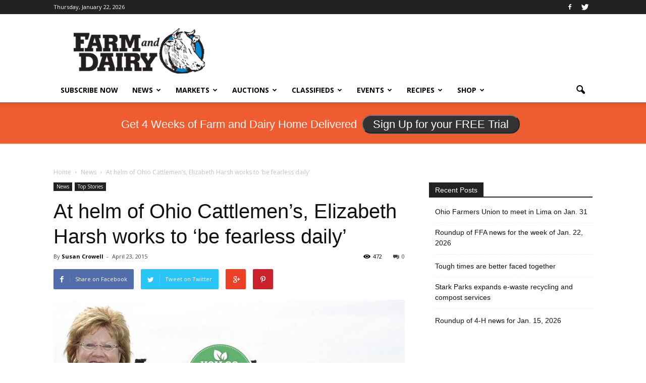

--- FILE ---
content_type: text/html; charset=UTF-8
request_url: https://www.farmanddairy.com/news/at-helm-of-ohio-cattlemens-elizabeth-harsh-works-to-be-fearless-daily/253968.html?icn=top-links
body_size: 25281
content:
<!doctype html >
<!--[if IE 8]>    <html class="ie8" lang="en"> <![endif]-->
<!--[if IE 9]>    <html class="ie9" lang="en"> <![endif]-->
<!--[if gt IE 8]><!--> <html lang="en-US" prefix="og: http://ogp.me/ns#"> <!--<![endif]-->
<head>
	<!-- Google Tag Manager -->
	<script>(function(w,d,s,l,i){w[l]=w[l]||[];w[l].push({'gtm.start':
	new Date().getTime(),event:'gtm.js'});var f=d.getElementsByTagName(s)[0],
	j=d.createElement(s),dl=l!='dataLayer'?'&l='+l:'';j.async=true;j.src=
	'https://www.googletagmanager.com/gtm.js?id='+i+dl;f.parentNode.insertBefore(j,f);
	})(window,document,'script','dataLayer','GTM-NJQRD5');</script>
	<!-- End Google Tag Manager -->
    <title>At helm of Ohio Cattlemen&#039;s, Elizabeth Harsh works to &#039;be fearless daily&#039; - Farm and Dairy</title>
    <meta charset="UTF-8" />
    <meta http-equiv="Content-Type" content="text/html; charset=UTF-8">
    <meta name="viewport" content="width=device-width, initial-scale=1.0">
    <link rel="pingback" href="https://www.farmanddairy.com/xmlrpc.php" />
	
    <script src="https://www.google.com/recaptcha/api.js"></script>
    <script>
      function onSubmit(token) {
        document.getElementById("e-signup").submit();
      }
    </script>
    <meta name='robots' content='max-image-preview:large' />
<meta property="og:image" content="https://www.farmanddairy.com/wp-content/uploads/2015/04/4.23-women.harsh_.web_.jpg" /><meta name="author" content="Susan Crowell">

<!-- This site is optimized with the Yoast WordPress SEO plugin v2.2.1 - https://yoast.com/wordpress/plugins/seo/ -->
<link rel="original-source" href="https://www.farmanddairy.com/news/at-helm-of-ohio-cattlemens-elizabeth-harsh-works-to-be-fearless-daily/253968.html" />
<meta name="description" content="Ohio Cattlemen&#039;s Association Executive Director Elizabeth Harsh has been key to the association&#039;s growth, and the growth of such programs as the Ohio Beef Expo."/>
<link rel="canonical" href="https://www.farmanddairy.com/news/at-helm-of-ohio-cattlemens-elizabeth-harsh-works-to-be-fearless-daily/253968.html" />
<meta property="og:locale" content="en_US" />
<meta property="og:type" content="article" />
<meta property="og:title" content="At helm of Ohio Cattlemen&#039;s, Elizabeth Harsh works to &#039;be fearless daily&#039; - Farm and Dairy" />
<meta property="og:description" content="Ohio Cattlemen&#039;s Association Executive Director Elizabeth Harsh has been key to the association&#039;s growth, and the growth of such programs as the Ohio Beef Expo." />
<meta property="og:url" content="https://www.farmanddairy.com/news/at-helm-of-ohio-cattlemens-elizabeth-harsh-works-to-be-fearless-daily/253968.html" />
<meta property="og:site_name" content="Farm and Dairy" />
<meta property="article:author" content="https://www.facebook.com/crowell.susan" />
<meta property="article:tag" content="cattle" />
<meta property="article:tag" content="Ohio Cattlemen&#039;s Association" />
<meta property="article:tag" content="You Go Girl! Women in Agriculture" />
<meta property="article:section" content="News" />
<meta property="article:published_time" content="2015-04-23T05:21:17-04:00" />
<meta property="article:modified_time" content="2015-04-23T10:17:42-04:00" />
<meta property="og:updated_time" content="2015-04-23T10:17:42-04:00" />
<meta property="og:image" content="http://www.farmanddairy.com/wp-content/uploads/2015/04/4.23-women.harsh_.web_.jpg" />
<!-- / Yoast WordPress SEO plugin. -->

<link rel='dns-prefetch' href='//maps.googleapis.com' />
<link rel='dns-prefetch' href='//maxcdn.bootstrapcdn.com' />
<link rel='dns-prefetch' href='//fonts.googleapis.com' />
<link href='https://fonts.gstatic.com' crossorigin rel='preconnect' />
<link rel="alternate" type="application/rss+xml" title="Farm and Dairy &raquo; Feed" href="https://www.farmanddairy.com/feed" />
<link rel="alternate" type="application/rss+xml" title="Farm and Dairy &raquo; Comments Feed" href="https://www.farmanddairy.com/comments/feed" />
<link rel="alternate" type="application/rss+xml" title="Farm and Dairy &raquo; At helm of Ohio Cattlemen&#8217;s, Elizabeth Harsh works to &#8216;be fearless daily&#8217; Comments Feed" href="https://www.farmanddairy.com/news/at-helm-of-ohio-cattlemens-elizabeth-harsh-works-to-be-fearless-daily/253968.html/feed" />
<script type="text/javascript">
/* <![CDATA[ */
window._wpemojiSettings = {"baseUrl":"https:\/\/s.w.org\/images\/core\/emoji\/14.0.0\/72x72\/","ext":".png","svgUrl":"https:\/\/s.w.org\/images\/core\/emoji\/14.0.0\/svg\/","svgExt":".svg","source":{"concatemoji":"https:\/\/www.farmanddairy.com\/wp-includes\/js\/wp-emoji-release.min.js?ver=6.4.7"}};
/*! This file is auto-generated */
!function(i,n){var o,s,e;function c(e){try{var t={supportTests:e,timestamp:(new Date).valueOf()};sessionStorage.setItem(o,JSON.stringify(t))}catch(e){}}function p(e,t,n){e.clearRect(0,0,e.canvas.width,e.canvas.height),e.fillText(t,0,0);var t=new Uint32Array(e.getImageData(0,0,e.canvas.width,e.canvas.height).data),r=(e.clearRect(0,0,e.canvas.width,e.canvas.height),e.fillText(n,0,0),new Uint32Array(e.getImageData(0,0,e.canvas.width,e.canvas.height).data));return t.every(function(e,t){return e===r[t]})}function u(e,t,n){switch(t){case"flag":return n(e,"\ud83c\udff3\ufe0f\u200d\u26a7\ufe0f","\ud83c\udff3\ufe0f\u200b\u26a7\ufe0f")?!1:!n(e,"\ud83c\uddfa\ud83c\uddf3","\ud83c\uddfa\u200b\ud83c\uddf3")&&!n(e,"\ud83c\udff4\udb40\udc67\udb40\udc62\udb40\udc65\udb40\udc6e\udb40\udc67\udb40\udc7f","\ud83c\udff4\u200b\udb40\udc67\u200b\udb40\udc62\u200b\udb40\udc65\u200b\udb40\udc6e\u200b\udb40\udc67\u200b\udb40\udc7f");case"emoji":return!n(e,"\ud83e\udef1\ud83c\udffb\u200d\ud83e\udef2\ud83c\udfff","\ud83e\udef1\ud83c\udffb\u200b\ud83e\udef2\ud83c\udfff")}return!1}function f(e,t,n){var r="undefined"!=typeof WorkerGlobalScope&&self instanceof WorkerGlobalScope?new OffscreenCanvas(300,150):i.createElement("canvas"),a=r.getContext("2d",{willReadFrequently:!0}),o=(a.textBaseline="top",a.font="600 32px Arial",{});return e.forEach(function(e){o[e]=t(a,e,n)}),o}function t(e){var t=i.createElement("script");t.src=e,t.defer=!0,i.head.appendChild(t)}"undefined"!=typeof Promise&&(o="wpEmojiSettingsSupports",s=["flag","emoji"],n.supports={everything:!0,everythingExceptFlag:!0},e=new Promise(function(e){i.addEventListener("DOMContentLoaded",e,{once:!0})}),new Promise(function(t){var n=function(){try{var e=JSON.parse(sessionStorage.getItem(o));if("object"==typeof e&&"number"==typeof e.timestamp&&(new Date).valueOf()<e.timestamp+604800&&"object"==typeof e.supportTests)return e.supportTests}catch(e){}return null}();if(!n){if("undefined"!=typeof Worker&&"undefined"!=typeof OffscreenCanvas&&"undefined"!=typeof URL&&URL.createObjectURL&&"undefined"!=typeof Blob)try{var e="postMessage("+f.toString()+"("+[JSON.stringify(s),u.toString(),p.toString()].join(",")+"));",r=new Blob([e],{type:"text/javascript"}),a=new Worker(URL.createObjectURL(r),{name:"wpTestEmojiSupports"});return void(a.onmessage=function(e){c(n=e.data),a.terminate(),t(n)})}catch(e){}c(n=f(s,u,p))}t(n)}).then(function(e){for(var t in e)n.supports[t]=e[t],n.supports.everything=n.supports.everything&&n.supports[t],"flag"!==t&&(n.supports.everythingExceptFlag=n.supports.everythingExceptFlag&&n.supports[t]);n.supports.everythingExceptFlag=n.supports.everythingExceptFlag&&!n.supports.flag,n.DOMReady=!1,n.readyCallback=function(){n.DOMReady=!0}}).then(function(){return e}).then(function(){var e;n.supports.everything||(n.readyCallback(),(e=n.source||{}).concatemoji?t(e.concatemoji):e.wpemoji&&e.twemoji&&(t(e.twemoji),t(e.wpemoji)))}))}((window,document),window._wpemojiSettings);
/* ]]> */
</script>
<link rel='stylesheet' id='auctions-css' href='https://www.farmanddairy.com/wp-content/themes/Newspaper/css/auction-class-styles.css?ver=2' type='text/css' media='all' />
<link rel='stylesheet' id='custom-css' href='https://www.farmanddairy.com/wp-content/themes/Newspaper/css/fd.css?ver=3' type='text/css' media='all' />
<link rel='stylesheet' id='font-awesome-css' href='https://maxcdn.bootstrapcdn.com/font-awesome/4.4.0/css/font-awesome.min.css?ver=4.4.0' type='text/css' media='all' />
<style id='wp-emoji-styles-inline-css' type='text/css'>

	img.wp-smiley, img.emoji {
		display: inline !important;
		border: none !important;
		box-shadow: none !important;
		height: 1em !important;
		width: 1em !important;
		margin: 0 0.07em !important;
		vertical-align: -0.1em !important;
		background: none !important;
		padding: 0 !important;
	}
</style>
<link rel='stylesheet' id='bettergallery-css' href='https://www.farmanddairy.com/wp-content/plugins/osp-bettergallery-dis/style/bettergallery.css?ver=0.14' type='text/css' media='screen' />
<link rel='stylesheet' id='simpleslide-css' href='https://www.farmanddairy.com/wp-content/plugins/osp-simpleslide/style/simpleslide.css?ver=0.27' type='text/css' media='screen' />
<link rel='stylesheet' id='td-plugin-framework-css' href='https://www.farmanddairy.com/wp-content/plugins/td-api-plugin/css/style.css?ver=6.4.7' type='text/css' media='all' />
<link rel='stylesheet' id='google_font_open_sans-css' href='https://fonts.googleapis.com/css?family=Open+Sans%3A300italic%2C400italic%2C600italic%2C400%2C600%2C700&#038;ver=6.4.7' type='text/css' media='all' />
<link rel='stylesheet' id='js_composer_front-css' href='https://www.farmanddairy.com/wp-content/plugins/js_composer/assets/css/js_composer.min.css?ver=7.5' type='text/css' media='all' />
<link rel='stylesheet' id='td-theme-css' href='https://www.farmanddairy.com/wp-content/themes/Newspaper/style.css?ver=6.4' type='text/css' media='all' />
<script type="text/javascript" src="https://maps.googleapis.com/maps/api/js?v=3.exp&amp;sensor=false&amp;key=AIzaSyB2U1119wyuSveE1Q1IyytIGzv5SB8NvFI&amp;ver=6.4.7" id="google_maps_api-js"></script>
<script type="text/javascript" src="https://www.farmanddairy.com/wp-includes/js/jquery/jquery.min.js?ver=3.7.1" id="jquery-core-js"></script>
<script type="text/javascript" src="https://www.farmanddairy.com/wp-includes/js/jquery/jquery-migrate.min.js?ver=3.4.1" id="jquery-migrate-js"></script>
<script type="text/javascript" id="spbc_cookie-js-extra">
/* <![CDATA[ */
var spbcPublic = {"_ajax_nonce":"08c0203213","_rest_nonce":"874f1f3e3a","_ajax_url":"\/wp-admin\/admin-ajax.php","_rest_url":"https:\/\/www.farmanddairy.com\/wp-json\/","data__set_cookies":"1","data__set_cookies__alt_sessions_type":"0"};
/* ]]> */
</script>
<script type="text/javascript" src="https://www.farmanddairy.com/wp-content/plugins/security-malware-firewall/js/spbc-cookie.min.js?ver=2.130" id="spbc_cookie-js"></script>
<script type="text/javascript" id="google_ad_js-js-extra">
/* <![CDATA[ */
var dfp_ad_object = [{"google_ad_script_name":"google_ad_js","script_name":null,"account_id":"\/3449389\/","asynch":true,"dir_uri":null,"positions":[{"post_id":651519,"title":"Energy News Tag - C Position in Story","ad_name":"energy_news_c_position","position_tag":"ad_pos_energy_news_c_position","sizes":[250,250],"out_of_page":true,"targeting":[]},{"post_id":455284,"title":"RURAL ADDICTION Leaderboard","ad_name":"RURAL-ADDICTION-Leaderboard","position_tag":"ad_pos_rural-addiction-leaderboard","sizes":[728,90],"out_of_page":true,"targeting":[]},{"post_id":455282,"title":"RURAL ADDICTION MOBILE Leaderboard","ad_name":"RURAL-ADDICTION-MOBILE-Leaderboard","position_tag":"ad_pos_rural-addiction-mobile-leaderboard","sizes":[320,50],"out_of_page":true,"targeting":[]},{"post_id":407725,"title":"Fair Schedule - Mobile Bottom","ad_name":"MOBILE-fair-b","position_tag":"ad_pos_mobile-fair-b","sizes":[320,50],"out_of_page":true,"targeting":[]},{"post_id":407724,"title":"Fair Schedule - Mobile Top","ad_name":"MOBILE-fair-a","position_tag":"ad_pos_mobile-fair-a","sizes":[320,50],"out_of_page":true,"targeting":[]},{"post_id":407723,"title":"Fair Schedule Sidebar C","ad_name":"fair_schedule_sidebar_c","position_tag":"ad_pos_fair_schedule_sidebar_c","sizes":[250,250],"out_of_page":true,"targeting":[]},{"post_id":407722,"title":"Fair Schedule Sidebar B","ad_name":"fair_schedule_sidebar_b","position_tag":"ad_pos_fair_schedule_sidebar_b","sizes":[250,250],"out_of_page":true,"targeting":[]},{"post_id":407721,"title":"Fair Schedule Sidebar A","ad_name":"fair_schedule_sidebar","position_tag":"ad_pos_fair_schedule_sidebar","sizes":[250,250],"out_of_page":true,"targeting":[]},{"post_id":407720,"title":"Fair Schedule Leaderboard","ad_name":"fair_schedule_leader","position_tag":"ad_pos_fair_schedule_leader","sizes":[728,90],"out_of_page":true,"targeting":[]},{"post_id":289467,"title":"PHOTO-POS-1","ad_name":"PHOTO-POS-1","position_tag":"ad_pos_photo-pos-1","sizes":[200,125],"out_of_page":false,"targeting":[]},{"post_id":289468,"title":"PHOTO-POS-2","ad_name":"PHOTO-POS-2","position_tag":"ad_pos_photo-pos-2","sizes":[200,125],"out_of_page":false,"targeting":[]},{"post_id":289469,"title":"PHOTO-POS-3","ad_name":"PHOTO-POS-3","position_tag":"ad_pos_photo-pos-3","sizes":[200,125],"out_of_page":false,"targeting":[]},{"post_id":289470,"title":"PHOTO-POS-4","ad_name":"PHOTO-POS-4","position_tag":"ad_pos_photo-pos-4","sizes":[200,125],"out_of_page":false,"targeting":[]},{"post_id":289471,"title":"SINGLE-Small-A","ad_name":"SINGLE-Small-A","position_tag":"ad_pos_single-small-a","sizes":[125,125],"out_of_page":false,"targeting":[]},{"post_id":289472,"title":"SINGLE-Small-B","ad_name":"SINGLE-Small-B","position_tag":"ad_pos_single-small-b","sizes":[125,125],"out_of_page":false,"targeting":[]},{"post_id":289473,"title":"SINGLE-Small-C","ad_name":"SINGLE-Small-C","position_tag":"ad_pos_single-small-c","sizes":[125,125],"out_of_page":false,"targeting":[]},{"post_id":289474,"title":"SINGLE-Small-D","ad_name":"SINGLE-Small-D","position_tag":"ad_pos_single-small-d","sizes":[125,125],"out_of_page":false,"targeting":[]},{"post_id":289475,"title":"truck_tractor_in_listings","ad_name":"truck_tractor_in_listings","position_tag":"ad_pos_truck_tractor_in_listings","sizes":[468,90],"out_of_page":false,"targeting":[]},{"post_id":289476,"title":"truck_tractor_search_box","ad_name":"truck_tractor_search_box","position_tag":"ad_pos_truck_tractor_search_box","sizes":[468,90],"out_of_page":false,"targeting":[]},{"post_id":289477,"title":"truck_tractor_side_250x250","ad_name":"truck_tractor_side_250x250","position_tag":"ad_pos_truck_tractor_side_250x250","sizes":[250,250],"out_of_page":false,"targeting":[]},{"post_id":289478,"title":"truck_tractor_top_1","ad_name":"truck_tractor_top_1","position_tag":"ad_pos_truck_tractor_top_1","sizes":[300,80],"out_of_page":false,"targeting":[]},{"post_id":289479,"title":"truck_tractor_top_2","ad_name":"truck_tractor_top_2","position_tag":"ad_pos_truck_tractor_top_2","sizes":[300,80],"out_of_page":false,"targeting":[]},{"post_id":289480,"title":"truck_tractor_top_3","ad_name":"truck_tractor_top_3","position_tag":"ad_pos_truck_tractor_top_3","sizes":[300,80],"out_of_page":false,"targeting":[]},{"post_id":289481,"title":"truck_tractor_top_4","ad_name":"truck_tractor_top_4","position_tag":"ad_pos_truck_tractor_top_4","sizes":[300,80],"out_of_page":false,"targeting":[]},{"post_id":289482,"title":"TRUCK-Small-A","ad_name":"TRUCK-Small-A","position_tag":"ad_pos_truck-small-a","sizes":[125,125],"out_of_page":false,"targeting":[]},{"post_id":289483,"title":"TRUCK-Small-B","ad_name":"TRUCK-Small-B","position_tag":"ad_pos_truck-small-b","sizes":[125,125],"out_of_page":false,"targeting":[]},{"post_id":289484,"title":"TRUCK-Small-C","ad_name":"TRUCK-Small-C","position_tag":"ad_pos_truck-small-c","sizes":[125,125],"out_of_page":false,"targeting":[]},{"post_id":289485,"title":"TRUCK-Small-D","ad_name":"TRUCK-Small-D","position_tag":"ad_pos_truck-small-d","sizes":[125,125],"out_of_page":false,"targeting":[]},{"post_id":289486,"title":"Wide_Skyscraper","ad_name":"Wide_Skyscraper","position_tag":"ad_pos_wide_skyscraper","sizes":[300,600],"out_of_page":false,"targeting":[]},{"post_id":289452,"title":"LPS-BAYB-SIDEBAR","ad_name":"LPS-BAYB-SIDEBAR","position_tag":"ad_pos_lps-bayb-sidebar","sizes":[250,250],"out_of_page":false,"targeting":[]},{"post_id":289453,"title":"LPS-BAYB-TOP-LEFT","ad_name":"LPS-BAYB-TOP-LEFT","position_tag":"ad_pos_lps-bayb-top-left","sizes":[293,65],"out_of_page":false,"targeting":[]},{"post_id":289454,"title":"LPS-BAYB-TOP-RIGHT","ad_name":"LPS-BAYB-TOP-RIGHT","position_tag":"ad_pos_lps-bayb-top-right","sizes":[293,65],"out_of_page":false,"targeting":[]},{"post_id":289455,"title":"LPS-PHOTO-SIDEBAR","ad_name":"LPS-PHOTO-SIDEBAR","position_tag":"ad_pos_lps-photo-sidebar","sizes":[250,250],"out_of_page":false,"targeting":[]},{"post_id":289456,"title":"LPS-PHOTO-TOP-LEFT","ad_name":"LPS-PHOTO-TOP-LEFT","position_tag":"ad_pos_lps-photo-top-left","sizes":[293,65],"out_of_page":false,"targeting":[]},{"post_id":289457,"title":"LPS-PHOTO-TOP-RIGHT","ad_name":"LPS-PHOTO-TOP-RIGHT","position_tag":"ad_pos_lps-photo-top-right","sizes":[293,65],"out_of_page":false,"targeting":[]},{"post_id":289458,"title":"MARKETS-Small-A","ad_name":"MARKETS-Small-A","position_tag":"ad_pos_markets-small-a","sizes":[125,125],"out_of_page":false,"targeting":[]},{"post_id":289459,"title":"MARKETS-Small-B","ad_name":"MARKETS-Small-B","position_tag":"ad_pos_markets-small-b","sizes":[125,125],"out_of_page":false,"targeting":[]},{"post_id":289460,"title":"MARKETS-Small-C","ad_name":"MARKETS-Small-C","position_tag":"ad_pos_markets-small-c","sizes":[125,125],"out_of_page":false,"targeting":[]},{"post_id":289461,"title":"MARKETS-Small-D","ad_name":"MARKETS-Small-D","position_tag":"ad_pos_markets-small-d","sizes":[125,125],"out_of_page":false,"targeting":[]},{"post_id":289462,"title":"MOBILE_Leaderboard-320x50","ad_name":"MOBILE_Leaderboard-320x50","position_tag":"ad_pos_mobile_leaderboard-320x50","sizes":[320,50],"out_of_page":false,"targeting":[]},{"post_id":289463,"title":"MOBILE-Leaderboard","ad_name":"MOBILE-Leaderboard","position_tag":"ad_pos_mobile-leaderboard","sizes":[320,50],"out_of_page":false,"targeting":[]},{"post_id":289464,"title":"MOBILE-Small-Square-200x200","ad_name":"MOBILE-Small-Square-200x200","position_tag":"ad_pos_mobile-small-square-200x200","sizes":[200,200],"out_of_page":false,"targeting":[]},{"post_id":289465,"title":"MOBILE-Small-Square-200x200-b","ad_name":"MOBILE-Small-Square-200x200-b","position_tag":"ad_pos_mobile-small-square-200x200-b","sizes":[200,200],"out_of_page":false,"targeting":[]},{"post_id":289466,"title":"MOBILE-Small-Square-200x200-story-top","ad_name":"MOBILE-Small-Square-200x200-story-top","position_tag":"ad_pos_mobile-small-square-200x200-story-top","sizes":[200,200],"out_of_page":false,"targeting":[]},{"post_id":289426,"title":"AUCTION-Small-A","ad_name":"AUCTION-Small-A","position_tag":"ad_pos_auction-small-a","sizes":[125,125],"out_of_page":false,"targeting":[]},{"post_id":289427,"title":"AUCTION-Small-B","ad_name":"AUCTION-Small-B","position_tag":"ad_pos_auction-small-b","sizes":[125,125],"out_of_page":false,"targeting":[]},{"post_id":289428,"title":"AUCTION-Small-C","ad_name":"AUCTION-Small-C","position_tag":"ad_pos_auction-small-c","sizes":[125,125],"out_of_page":false,"targeting":[]},{"post_id":289429,"title":"AUCTION-Small-D","ad_name":"AUCTION-Small-D","position_tag":"ad_pos_auction-small-d","sizes":[125,125],"out_of_page":false,"targeting":[]},{"post_id":289430,"title":"C_Small_Popup","ad_name":"C_Small_Popup","position_tag":"ad_pos_c_small_popup","sizes":[250,250],"out_of_page":false,"targeting":[]},{"post_id":289431,"title":"CLASSIFIED-Small-A","ad_name":"CLASSIFIED-Small-A","position_tag":"ad_pos_classified-small-a","sizes":[125,125],"out_of_page":false,"targeting":[]},{"post_id":289432,"title":"CLASSIFIED-Small-B","ad_name":"CLASSIFIED-Small-B","position_tag":"ad_pos_classified-small-b","sizes":[125,125],"out_of_page":false,"targeting":[]},{"post_id":289433,"title":"CLASSIFIED-Small-C","ad_name":"CLASSIFIED-Small-C","position_tag":"ad_pos_classified-small-c","sizes":[125,125],"out_of_page":false,"targeting":[]},{"post_id":289434,"title":"CLASSIFIED-Small-D","ad_name":"CLASSIFIED-Small-D","position_tag":"ad_pos_classified-small-d","sizes":[125,125],"out_of_page":false,"targeting":[]},{"post_id":289435,"title":"EVENTS-Small-A","ad_name":"EVENTS-Small-A","position_tag":"ad_pos_events-small-a","sizes":[125,125],"out_of_page":false,"targeting":[]},{"post_id":289436,"title":"EVENTS-Small-B","ad_name":"EVENTS-Small-B","position_tag":"ad_pos_events-small-b","sizes":[125,125],"out_of_page":false,"targeting":[]},{"post_id":289437,"title":"EVENTS-Small-C","ad_name":"EVENTS-Small-C","position_tag":"ad_pos_events-small-c","sizes":[125,125],"out_of_page":false,"targeting":[]},{"post_id":289438,"title":"EVENTS-Small-D","ad_name":"EVENTS-Small-D","position_tag":"ad_pos_events-small-d","sizes":[125,125],"out_of_page":false,"targeting":[]},{"post_id":289439,"title":"FD-Story-Bottom-250x250","ad_name":"FD-Story-Bottom-250x250","position_tag":"ad_pos_fd-story-bottom-250x250","sizes":[250,250],"out_of_page":false,"targeting":[]},{"post_id":289440,"title":"HOME-250x250-Featured-Stories","ad_name":"HOME-250x250-Featured-Stories","position_tag":"ad_pos_home-250x250-featured-stories","sizes":[250,250],"out_of_page":false,"targeting":[]},{"post_id":289441,"title":"HOME-250x250-House","ad_name":"HOME-250x250-House","position_tag":"ad_pos_home-250x250-house","sizes":[250,250],"out_of_page":false,"targeting":[]},{"post_id":289442,"title":"HOME-Leaderboard","ad_name":"HOME-Leaderboard","position_tag":"ad_pos_home-leaderboard","sizes":[728,90],"out_of_page":false,"targeting":[]},{"post_id":289443,"title":"Leaderboard","ad_name":"Leaderboard","position_tag":"ad_pos_leaderboard","sizes":[728,90],"out_of_page":false,"targeting":[]},{"post_id":289444,"title":"Leaderboard_Bottom-D","ad_name":"Leaderboard_Bottom-D","position_tag":"ad_pos_leaderboard_bottom-d","sizes":[728,90],"out_of_page":false,"targeting":[]},{"post_id":289445,"title":"LPS_Auctions_2_293x65","ad_name":"LPS_Auctions_2_293x65","position_tag":"ad_pos_lps_auctions_2_293x65","sizes":[293,65],"out_of_page":false,"targeting":[]},{"post_id":289446,"title":"LPS_Auctions_293x65","ad_name":"LPS_Auctions_293x65","position_tag":"ad_pos_lps_auctions_293x65","sizes":[293,65],"out_of_page":false,"targeting":[]},{"post_id":289447,"title":"LPS_Auctions_3_293x65","ad_name":"LPS_Auctions_3_293x65","position_tag":"ad_pos_lps_auctions_3_293x65","sizes":[293,65],"out_of_page":false,"targeting":[]},{"post_id":289448,"title":"LPS_Auctions_4_293x65","ad_name":"LPS_Auctions_4_293x65","position_tag":"ad_pos_lps_auctions_4_293x65","sizes":[293,65],"out_of_page":false,"targeting":[]},{"post_id":289449,"title":"LPS_Classifieds_2_293x65","ad_name":"LPS_Classifieds_2_293x65","position_tag":"ad_pos_lps_classifieds_2_293x65","sizes":[293,65],"out_of_page":false,"targeting":[]},{"post_id":289450,"title":"LPS_Classifieds_293x65","ad_name":"LPS_Classifieds_293x65","position_tag":"ad_pos_lps_classifieds_293x65","sizes":[293,65],"out_of_page":false,"targeting":[]},{"post_id":289451,"title":"LPS_Classifieds_3_293x65","ad_name":"LPS_Classifieds_3_293x65","position_tag":"ad_pos_lps_classifieds_3_293x65","sizes":[293,65],"out_of_page":false,"targeting":[]},{"post_id":289422,"title":"100-PHOTO-POS-1","ad_name":"100-PHOTO-POS-1","position_tag":"ad_pos_100-photo-pos-1","sizes":[200,125],"out_of_page":false,"targeting":[]},{"post_id":289423,"title":"100-PHOTO-POS-2","ad_name":"100-PHOTO-POS-2","position_tag":"ad_pos_100-photo-pos-2","sizes":[200,125],"out_of_page":false,"targeting":[]},{"post_id":289424,"title":"100-PHOTO-POS-3","ad_name":"100-PHOTO-POS-3","position_tag":"ad_pos_100-photo-pos-3","sizes":[200,125],"out_of_page":false,"targeting":[]},{"post_id":289425,"title":"100-PHOTO-POS-4","ad_name":"100-PHOTO-POS-4","position_tag":"ad_pos_100-photo-pos-4","sizes":[200,125],"out_of_page":false,"targeting":[]}],"page_targeting":{"Page":["news","at-helm-of-ohio-cattlemens-elizabeth-harsh-works-to-be-fearless-daily","253968.html"],"Category":["News","Top Stories"],"Tag":["cattle","Ohio Cattlemen's Association","You Go Girl! Women in Agriculture"]}}];
/* ]]> */
</script>
<script type="text/javascript" src="https://www.farmanddairy.com/wp-content/plugins/dfp-ads/assets/js/google-ads.min.js?ver=6.4.7" id="google_ad_js-js"></script>
<script type="text/javascript" src="https://www.farmanddairy.com/wp-content/plugins/dfp-ads/assets/js/dfp-ads.min.js?ver=6.6" id="dfp_ads-js"></script>
<script></script><link rel="https://api.w.org/" href="https://www.farmanddairy.com/wp-json/" /><link rel="alternate" type="application/json" href="https://www.farmanddairy.com/wp-json/wp/v2/posts/253968" /><link rel="EditURI" type="application/rsd+xml" title="RSD" href="https://www.farmanddairy.com/xmlrpc.php?rsd" />
<meta name="generator" content="WordPress 6.4.7" />
<link rel='shortlink' href='https://www.farmanddairy.com/?p=253968' />
<link rel="alternate" type="application/json+oembed" href="https://www.farmanddairy.com/wp-json/oembed/1.0/embed?url=https%3A%2F%2Fwww.farmanddairy.com%2Fnews%2Fat-helm-of-ohio-cattlemens-elizabeth-harsh-works-to-be-fearless-daily%2F253968.html" />
<link rel="alternate" type="text/xml+oembed" href="https://www.farmanddairy.com/wp-json/oembed/1.0/embed?url=https%3A%2F%2Fwww.farmanddairy.com%2Fnews%2Fat-helm-of-ohio-cattlemens-elizabeth-harsh-works-to-be-fearless-daily%2F253968.html&#038;format=xml" />
<!--[if lt IE 9]><script src="https://html5shim.googlecode.com/svn/trunk/html5.js"></script><![endif]-->
    <meta name="generator" content="Powered by WPBakery Page Builder - drag and drop page builder for WordPress."/>

<!-- JS generated by theme -->

<script>
    

var tdBlocksArray = []; //here we store all the items for the current page

//td_block class - each ajax block uses a object of this class for requests
function tdBlock() {
    this.id = '';
    this.block_type = 1; //block type id (1-234 etc)
    this.atts = '';
    this.td_column_number = '';
    this.td_current_page = 1; //
    this.post_count = 0; //from wp
    this.found_posts = 0; //from wp
    this.max_num_pages = 0; //from wp
    this.td_filter_value = ''; //current live filter value
    this.is_ajax_running = false;
    this.td_user_action = ''; // load more or infinite loader (used by the animation)
    this.header_color = '';
    this.ajax_pagination_infinite_stop = ''; //show load more at page x
}

    
    
        // td_js_generator - mini detector
        (function(){
            var htmlTag = document.getElementsByTagName("html")[0];

            if ( navigator.userAgent.indexOf("MSIE 10.0") > -1 ) {
                htmlTag.className += ' ie10';
            }

            if ( !!navigator.userAgent.match(/Trident.*rv\:11\./) ) {
                htmlTag.className += ' ie11';
            }

            if ( /(iPad|iPhone|iPod)/g.test(navigator.userAgent) ) {
                htmlTag.className += ' td-md-is-ios';
            }

            var user_agent = navigator.userAgent.toLowerCase();
            if ( user_agent.indexOf("android") > -1 ) {
                htmlTag.className += ' td-md-is-android';
            }

            if ( -1 !== navigator.userAgent.indexOf('Mac OS X')  ) {
                htmlTag.className += ' td-md-is-os-x';
            }

            if ( /chrom(e|ium)/.test(navigator.userAgent.toLowerCase()) ) {
               htmlTag.className += ' td-md-is-chrome';
            }

            if ( -1 !== navigator.userAgent.indexOf('Firefox') ) {
                htmlTag.className += ' td-md-is-firefox';
            }

            if ( -1 !== navigator.userAgent.indexOf('Safari') && -1 === navigator.userAgent.indexOf('Chrome') ) {
                htmlTag.className += ' td-md-is-safari';
            }

        })();




        var tdLocalCache = {};

        ( function () {
            "use strict";

            tdLocalCache = {
                data: {},
                remove: function (resource_id) {
                    delete tdLocalCache.data[resource_id];
                },
                exist: function (resource_id) {
                    return tdLocalCache.data.hasOwnProperty(resource_id) && tdLocalCache.data[resource_id] !== null;
                },
                get: function (resource_id) {
                    return tdLocalCache.data[resource_id];
                },
                set: function (resource_id, cachedData) {
                    tdLocalCache.remove(resource_id);
                    tdLocalCache.data[resource_id] = cachedData;
                }
            };
        })();

    
    
var td_viewport_interval_list=[{"limit_bottom":767,"sidebar_width":228},{"limit_bottom":1018,"sidebar_width":300},{"limit_bottom":1140,"sidebar_width":324}];
var td_ajax_url="https:\/\/www.farmanddairy.com\/wp-admin\/admin-ajax.php?td_theme_name=Newspaper&v=6.4";
var td_get_template_directory_uri="https:\/\/www.farmanddairy.com\/wp-content\/themes\/Newspaper";
var tds_snap_menu="smart_snap_always";
var tds_logo_on_sticky="show_header_logo";
var tds_header_style="";
var td_please_wait="Please wait...";
var td_email_user_pass_incorrect="User or password incorrect!";
var td_email_user_incorrect="Email or username incorrect!";
var td_email_incorrect="Email incorrect!";
var tds_more_articles_on_post_enable="";
var tds_more_articles_on_post_time_to_wait="";
var tds_more_articles_on_post_pages_distance_from_top=0;
var tds_theme_color_site_wide="#4db2ec";
var tds_smart_sidebar="enabled";
var td_theme_v="Ni40";
var td_theme_n="TmV3c3BhcGVy";
var td_magnific_popup_translation_tPrev="Previous (Left arrow key)";
var td_magnific_popup_translation_tNext="Next (Right arrow key)";
var td_magnific_popup_translation_tCounter="%curr% of %total%";
var td_magnific_popup_translation_ajax_tError="The content from %url% could not be loaded.";
var td_magnific_popup_translation_image_tError="The image #%curr% could not be loaded.";
var td_ad_background_click_link="";
var td_ad_background_click_target="";
</script>


<!-- Header style compiled by theme -->

<style>
    
.block-title > span,
    .block-title > a,
    .block-title > label,
    .widgettitle,
    .widgettitle:after,
    .td-trending-now-title,
    .td-trending-now-wrapper:hover .td-trending-now-title,
    .wpb_tabs li.ui-tabs-active a,
    .wpb_tabs li:hover a,
    .td-related-title .td-cur-simple-item,
    .woocommerce .product .products h2,
    .td-subcat-filter .td-subcat-dropdown:hover .td-subcat-more {
        background-color: #222222;
    }

    .woocommerce div.product .woocommerce-tabs ul.tabs li.active {
    	background-color: #222222 !important;
    }

    .block-title,
    .td-related-title,
    .wpb_tabs .wpb_tabs_nav,
    .woocommerce div.product .woocommerce-tabs ul.tabs:before {
        border-color: #222222;
    }

    
    .post blockquote p,
    .page blockquote p,
    .td-post-text-content blockquote p {
        font-style:normal;
	
    }
    
    .post .td_quote_box p,
    .page .td_quote_box p {
        font-style:normal;
	
    }
    
    .post .td_pull_quote p,
    .page .td_pull_quote p {
        font-style:normal;
	
    }
    
    .td-post-template-2 .td-post-sub-title,
    .td-post-template-3 .td-post-sub-title,
    .td-post-template-6 .td-post-sub-title,
    .td-post-template-7 .td-post-sub-title,
    .td-post-template-8 .td-post-sub-title {
        font-family:Roboto;
	font-style:normal;
	font-weight:normal;
	text-transform:capitalize;
	
    }




	
	.footer-text-wrap {
		font-family:Roboto;
	font-weight:bold;
	
	}
</style>

<noscript><style> .wpb_animate_when_almost_visible { opacity: 1; }</style></noscript>
</head>


<body class="post-template-default single single-post postid-253968 single-format-standard desktop chrome at-helm-of-ohio-cattlemens-elizabeth-harsh-works-to-be-fearless-daily wpb-js-composer js-comp-ver-7.5 vc_responsive td-full-layout" itemscope="itemscope" itemtype="https://schema.org/WebPage">
<!-- Google Tag Manager (noscript) -->
<noscript><iframe src="https://www.googletagmanager.com/ns.html?id=GTM-NJQRD5"
height="0" width="0" style="display:none;visibility:hidden"></iframe></noscript>
<!-- End Google Tag Manager (noscript) -->

<div class="td-scroll-up"><i class="td-icon-menu-up"></i></div>

<div id="td-outer-wrap">

    <div class="td-transition-content-and-menu td-mobile-nav-wrap">
        <div id="td-mobile-nav">
    <!-- mobile menu close -->
    <div class="td-mobile-close">
        <a href="#">CLOSE</a>
        <div class="td-nav-triangle"></div>
    </div>

    <div class="td-mobile-content">
        <div class="menu-main-navigation-container"><ul id="menu-main-navigation" class=""><li id="menu-item-290127" class="menu-item menu-item-type-custom menu-item-object-custom menu-item-first menu-item-290127"><a href="https://www.farmanddairy.com/subscribe/?utm_campaign=internal&#038;utm_source=header_menu_subscribe_now&#038;utm_medium=link">Subscribe Now</a></li>
<li id="menu-item-289487" class="menu-item menu-item-type-taxonomy menu-item-object-category current-post-ancestor current-menu-parent current-post-parent menu-item-has-children menu-item-289487"><a href="https://www.farmanddairy.com/category/news">News</a>
<ul class="sub-menu">
	<li id="menu-item-0" class="menu-item-0"><a href="https://www.farmanddairy.com/category/news/ffa-and-4h-news">FFA &amp; 4H News</a></li>
	<li class="menu-item-0"><a href="https://www.farmanddairy.com/category/news/letters-to-the-editor">Letters to the Editor</a></li>
	<li class="menu-item-0"><a href="https://www.farmanddairy.com/category/news/the-racing-report">The Racing Report</a></li>
</ul>
</li>
<li id="menu-item-290120" class="menu-item menu-item-type-taxonomy menu-item-object-category menu-item-has-children menu-item-290120"><a href="https://www.farmanddairy.com/category/market-news">Markets</a>
<ul class="sub-menu">
	<li id="menu-item-290121" class="menu-item menu-item-type-post_type menu-item-object-page menu-item-290121"><a href="https://www.farmanddairy.com/ohio">Ohio Market Report</a></li>
	<li id="menu-item-290124" class="menu-item menu-item-type-post_type menu-item-object-page menu-item-290124"><a href="https://www.farmanddairy.com/pennsylvania">Pennsylvania Market Report</a></li>
	<li id="menu-item-290122" class="menu-item menu-item-type-post_type menu-item-object-page menu-item-290122"><a href="https://www.farmanddairy.com/new-york">New York Market Report</a></li>
	<li id="menu-item-290123" class="menu-item menu-item-type-post_type menu-item-object-page menu-item-290123"><a href="https://www.farmanddairy.com/west-virginia">West Virginia Market Report</a></li>
	<li id="menu-item-290125" class="menu-item menu-item-type-post_type menu-item-object-page menu-item-290125"><a href="https://www.farmanddairy.com/grain-markets">Grain Markets</a></li>
</ul>
</li>
<li id="menu-item-289490" class="menu-item menu-item-type-custom menu-item-object-custom menu-item-has-children menu-item-289490"><a href="https://www.farmanddairy.com/auctions">Auctions</a>
<ul class="sub-menu">
	<li id="menu-item-291593" class="menu-item menu-item-type-custom menu-item-object-custom menu-item-291593"><a href="https://www.farmanddairy.com/auctions">View All Auctions</a></li>
	<li id="menu-item-832154" class="menu-item menu-item-type-post_type menu-item-object-page menu-item-832154"><a href="https://www.farmanddairy.com/auction-guide-zone-map">Auction Guide Zone Map</a></li>
	<li id="menu-item-289491" class="menu-item menu-item-type-taxonomy menu-item-object-auction_type menu-item-289491"><a href="https://www.farmanddairy.com/auction-type/agriculture-farm">Agriculture / Farm</a></li>
	<li id="menu-item-289492" class="menu-item menu-item-type-taxonomy menu-item-object-auction_type menu-item-289492"><a href="https://www.farmanddairy.com/auction-type/antiques-collectibles">Antiques &amp; Collectibles</a></li>
	<li id="menu-item-289493" class="menu-item menu-item-type-taxonomy menu-item-object-auction_type menu-item-289493"><a href="https://www.farmanddairy.com/auction-type/art-2">Art</a></li>
	<li id="menu-item-289494" class="menu-item menu-item-type-taxonomy menu-item-object-auction_type menu-item-289494"><a href="https://www.farmanddairy.com/auction-type/bankruptcy-2">Bankruptcy</a></li>
	<li id="menu-item-289495" class="menu-item menu-item-type-taxonomy menu-item-object-auction_type menu-item-289495"><a href="https://www.farmanddairy.com/auction-type/business-office">Business &amp; Office</a></li>
	<li id="menu-item-289496" class="menu-item menu-item-type-taxonomy menu-item-object-auction_type menu-item-289496"><a href="https://www.farmanddairy.com/auction-type/charity-benefit">Charity / Benefit</a></li>
	<li id="menu-item-289497" class="menu-item menu-item-type-taxonomy menu-item-object-auction_type menu-item-289497"><a href="https://www.farmanddairy.com/auction-type/consignment">Consignment</a></li>
	<li id="menu-item-289498" class="menu-item menu-item-type-taxonomy menu-item-object-auction_type menu-item-289498"><a href="https://www.farmanddairy.com/auction-type/estate">Estate</a></li>
	<li id="menu-item-289499" class="menu-item menu-item-type-taxonomy menu-item-object-auction_type menu-item-289499"><a href="https://www.farmanddairy.com/auction-type/firearms">Firearms</a></li>
	<li id="menu-item-289500" class="menu-item menu-item-type-taxonomy menu-item-object-auction_type menu-item-289500"><a href="https://www.farmanddairy.com/auction-type/government-2">Government</a></li>
	<li id="menu-item-289501" class="menu-item menu-item-type-taxonomy menu-item-object-auction_type menu-item-289501"><a href="https://www.farmanddairy.com/auction-type/home-improvement-lawn-garden">Home Improvement / Lawn &amp; Garden</a></li>
	<li id="menu-item-289502" class="menu-item menu-item-type-taxonomy menu-item-object-auction_type menu-item-289502"><a href="https://www.farmanddairy.com/auction-type/household">Household</a></li>
	<li id="menu-item-289503" class="menu-item menu-item-type-taxonomy menu-item-object-auction_type menu-item-289503"><a href="https://www.farmanddairy.com/auction-type/jewelry-watches">Jewelry &amp; Watches</a></li>
	<li id="menu-item-289504" class="menu-item menu-item-type-taxonomy menu-item-object-auction_type menu-item-289504"><a href="https://www.farmanddairy.com/auction-type/liquidation">Liquidation</a></li>
	<li id="menu-item-289505" class="menu-item menu-item-type-taxonomy menu-item-object-auction_type menu-item-289505"><a href="https://www.farmanddairy.com/auction-type/machinery-equipment">Machinery &amp; Equipment</a></li>
	<li id="menu-item-289506" class="menu-item menu-item-type-taxonomy menu-item-object-auction_type menu-item-289506"><a href="https://www.farmanddairy.com/auction-type/motors">Motors</a></li>
	<li id="menu-item-289507" class="menu-item menu-item-type-taxonomy menu-item-object-auction_type menu-item-289507"><a href="https://www.farmanddairy.com/auction-type/new-merchandise">New Merchandise</a></li>
	<li id="menu-item-289508" class="menu-item menu-item-type-taxonomy menu-item-object-auction_type menu-item-289508"><a href="https://www.farmanddairy.com/auction-type/online-only">Online Only</a></li>
	<li id="menu-item-289509" class="menu-item menu-item-type-taxonomy menu-item-object-auction_type menu-item-289509"><a href="https://www.farmanddairy.com/auction-type/real-estate-2">Real Estate</a></li>
	<li id="menu-item-289510" class="menu-item menu-item-type-taxonomy menu-item-object-auction_type menu-item-289510"><a href="https://www.farmanddairy.com/auction-type/sports-outdoor">Sports &amp; Outdoor</a></li>
	<li id="menu-item-289511" class="menu-item menu-item-type-taxonomy menu-item-object-auction_type menu-item-289511"><a href="https://www.farmanddairy.com/auction-type/surplus">Surplus</a></li>
</ul>
</li>
<li id="menu-item-290111" class="menu-item menu-item-type-custom menu-item-object-custom menu-item-has-children menu-item-290111"><a href="https://www.farmanddairy.com/classifieds">Classifieds</a>
<ul class="sub-menu">
	<li id="menu-item-291592" class="menu-item menu-item-type-custom menu-item-object-custom menu-item-291592"><a href="http://www.farmanddairy.com/classifieds">View All Classifieds</a></li>
	<li id="menu-item-290128" class="menu-item menu-item-type-custom menu-item-object-custom menu-item-290128"><a href="http://www.farmanddairy.com/classified-submit">Place Your Classified Online</a></li>
</ul>
</li>
<li id="menu-item-290118" class="menu-item menu-item-type-custom menu-item-object-custom menu-item-has-children menu-item-290118"><a href="https://www.farmanddairy.com/events">Events</a>
<ul class="sub-menu">
	<li id="menu-item-674032" class="menu-item menu-item-type-custom menu-item-object-custom menu-item-674032"><a href="https://www.farmanddairy.com/events/category/fairs">Fair Listings</a></li>
	<li id="menu-item-290151" class="menu-item menu-item-type-taxonomy menu-item-object-event_type menu-item-290151"><a href="https://www.farmanddairy.com/events/category/community-events">Community Events</a></li>
	<li id="menu-item-290153" class="menu-item menu-item-type-taxonomy menu-item-object-event_type menu-item-290153"><a href="https://www.farmanddairy.com/events/category/equine-events">Equine Events</a></li>
	<li id="menu-item-290152" class="menu-item menu-item-type-taxonomy menu-item-object-event_type menu-item-290152"><a href="https://www.farmanddairy.com/events/category/farm-events">Farm Events</a></li>
	<li id="menu-item-290150" class="menu-item menu-item-type-taxonomy menu-item-object-event_type menu-item-290150"><a href="https://www.farmanddairy.com/events/category/truck-and-tractor-pulls">Truck and Tractor Pulls</a></li>
	<li id="menu-item-290154" class="menu-item menu-item-type-post_type menu-item-object-page menu-item-290154"><a href="https://www.farmanddairy.com/submit-event">Submit Event</a></li>
</ul>
</li>
<li id="menu-item-314407" class="menu-item menu-item-type-custom menu-item-object-custom menu-item-has-children menu-item-314407"><a href="https://www.farmanddairy.com/recipes">Recipes</a>
<ul class="sub-menu">
	<li id="menu-item-314408" class="menu-item menu-item-type-taxonomy menu-item-object-category menu-item-314408"><a href="https://www.farmanddairy.com/category/aroundthetable">Around the Table</a></li>
	<li id="menu-item-314409" class="menu-item menu-item-type-custom menu-item-object-custom menu-item-314409"><a href="http://www.farmanddairy.com/recipes">View All Recipes</a></li>
</ul>
</li>
<li id="menu-item-290146" class="menu-item menu-item-type-custom menu-item-object-custom menu-item-has-children menu-item-290146"><a href="#">Shop</a>
<ul class="sub-menu">
	<li id="menu-item-290147" class="menu-item menu-item-type-custom menu-item-object-custom menu-item-290147"><a href="https://www.farmanddairy.com/subscribe/?utm_campaign=internal&#038;utm_source=header_menu_shop_dropdown&#038;utm_medium=link">Subscription Sales</a></li>
	<li id="menu-item-290148" class="menu-item menu-item-type-custom menu-item-object-custom menu-item-290148"><a href="https://www.farmanddairy.com/classified-submit">Place a Classified</a></li>
	<li id="menu-item-583105" class="menu-item menu-item-type-custom menu-item-object-custom menu-item-583105"><a href="https://www.farmanddairy.com/advertise">Display Advertising Rates</a></li>
	<li id="menu-item-290149" class="menu-item menu-item-type-custom menu-item-object-custom menu-item-290149"><a href="https://www.farmanddairy.com/shop">Merchandise</a></li>
	<li id="menu-item-309026" class="menu-item menu-item-type-custom menu-item-object-custom menu-item-309026"><a href="https://www.farmanddairy.com/the-search/?keyword=&#038;zipcode=&#038;current_search=newsstands">Newsstand Locator</a></li>
</ul>
</li>
</ul></div>    </div>
</div>    </div>

        <div class="td-transition-content-and-menu td-content-wrap">



<!--
Header style 1
-->

<div class="td-header-wrap td-header-style-1">

    <div class="td-header-top-menu-full">
        <div class="td-container td-header-row td-header-top-menu">
            
    <div class="top-bar-style-1">
        
<div class="td-header-sp-top-menu">

    <div class="td_data_time">Thursday, January 22, 2026</div></div>
        <div class="td-header-sp-top-widget">
    <span class="td-social-icon-wrap"><a target="_blank" href="http://www.facebook.com/farmanddairy" title="Facebook"><i class="td-icon-font td-icon-facebook"></i></a></span><span class="td-social-icon-wrap"><a target="_blank" href="http://www.twitter.com/farmanddairy" title="Twitter"><i class="td-icon-font td-icon-twitter"></i></a></span></div>
    </div>

        </div>
    </div>

    <div class="td-banner-wrap-full td-logo-wrap-full">
        <div class="td-container td-header-row td-header-header">
            <div class="td-header-sp-logo">
                        <a itemprop="url" href="https://www.farmanddairy.com/"><img src="https://d27p2a3djqwgnt.cloudfront.net/wp-content/uploads/2020/04/28100108/fd-logo.png" alt=""/></a>
        <meta itemprop="name" content="Farm and Dairy">
                </div>
            <div class="td-header-sp-recs">
                <div class="td-header-rec-wrap">
     
 <!-- Leaderboard -->		<div id="ad_pos_leaderboard"
		     class="ad_pos_leaderboard Leaderboard dfp_ad_pos">
			<script type='text/javascript'>
				googletag.cmd.push(function () {
					googletag.display('ad_pos_leaderboard');
				});
			</script>
		</div>
		</div>            </div>
        </div>
    </div>

    <div class="td-header-menu-wrap-full">
        <div class="td-header-menu-wrap td-header-gradient">
            <div class="td-container td-header-row td-header-main-menu">
                <div id="td-header-menu" role="navigation" itemscope="itemscope" itemtype="https://schema.org/SiteNavigationElement">
    <div id="td-top-mobile-toggle"><a href="#"><i class="td-icon-font td-icon-mobile"></i></a></div>
    <div class="td-main-menu-logo">
        			<a itemprop="url" class="td-mobile-logo td-sticky-header" href="https://www.farmanddairy.com/"><img src="https://farmanddairy.com/wp-content/uploads/2015/10/fd-logo-top-white-1x.png" alt=""/></a>
			<meta itemprop="name" content="Farm and Dairy">
					<a itemprop="url" class="td-header-logo td-sticky-header" href="https://www.farmanddairy.com/"><img src="https://d27p2a3djqwgnt.cloudfront.net/wp-content/uploads/2020/04/28100108/fd-logo.png" alt=""/></a>
			<meta itemprop="name" content="Farm and Dairy">
		    </div>
    <div class="menu-main-navigation-container"><ul id="menu-main-navigation-1" class="sf-menu"><li class="menu-item menu-item-type-custom menu-item-object-custom menu-item-first td-menu-item td-normal-menu menu-item-290127"><a href="https://www.farmanddairy.com/subscribe/?utm_campaign=internal&#038;utm_source=header_menu_subscribe_now&#038;utm_medium=link">Subscribe Now</a></li>
<li class="menu-item menu-item-type-taxonomy menu-item-object-category current-post-ancestor current-menu-parent current-post-parent td-menu-item td-mega-menu menu-item-289487"><a href="https://www.farmanddairy.com/category/news">News</a>
<ul class="sub-menu">
	<li class="menu-item-0"><div class="td-container-border"><div class="td-mega-grid"><script>var block_td_uid_1_69727f981a54c = new tdBlock();
block_td_uid_1_69727f981a54c.id = "td_uid_1_69727f981a54c";
block_td_uid_1_69727f981a54c.atts = '{"limit":4,"td_column_number":3,"ajax_pagination":"next_prev","category_id":"3","show_child_cat":30,"td_ajax_filter_type":"td_category_ids_filter","td_ajax_preloading":"","class":"td_block_id_3845041343 td_uid_1_69727f981a54c_rand"}';
block_td_uid_1_69727f981a54c.td_column_number = "3";
block_td_uid_1_69727f981a54c.block_type = "td_block_mega_menu";
block_td_uid_1_69727f981a54c.post_count = "4";
block_td_uid_1_69727f981a54c.found_posts = "22526";
block_td_uid_1_69727f981a54c.header_color = "";
block_td_uid_1_69727f981a54c.ajax_pagination_infinite_stop = "";
block_td_uid_1_69727f981a54c.max_num_pages = "5632";
tdBlocksArray.push(block_td_uid_1_69727f981a54c);
</script><div class="td_block_wrap td_block_mega_menu td_block_id_3845041343 td_uid_1_69727f981a54c_rand  td_with_ajax_pagination td-pb-border-top"><div class="td_mega_menu_sub_cats"><div class="block-mega-child-cats"><a class="cur-sub-cat mega-menu-sub-cat-td_uid_1_69727f981a54c" id="td_uid_2_69727f981b0c7" data-td_block_id="td_uid_1_69727f981a54c" data-td_filter_value="" href="https://www.farmanddairy.com/category/news">All</a><a class="mega-menu-sub-cat-td_uid_1_69727f981a54c"  id="td_uid_3_69727f981b102" data-td_block_id="td_uid_1_69727f981a54c" data-td_filter_value="5" href="https://www.farmanddairy.com/category/news/ffa-and-4h-news">FFA &amp; 4H News</a><a class="mega-menu-sub-cat-td_uid_1_69727f981a54c"  id="td_uid_4_69727f981b128" data-td_block_id="td_uid_1_69727f981a54c" data-td_filter_value="20" href="https://www.farmanddairy.com/category/news/letters-to-the-editor">Letters to the Editor</a><a class="mega-menu-sub-cat-td_uid_1_69727f981a54c"  id="td_uid_5_69727f981b14b" data-td_block_id="td_uid_1_69727f981a54c" data-td_filter_value="7673" href="https://www.farmanddairy.com/category/news/the-racing-report">The Racing Report</a></div></div><div id=td_uid_1_69727f981a54c class="td_block_inner"><div class="td-mega-row"><div class="td-mega-span">
        <div class="td_module_mega_menu td_mod_mega_menu">
            <div class="td-module-image">
                <div class="td-module-thumb"><a href="https://www.farmanddairy.com/uncategorized/ohio-farmers-union-to-meet-in-lima-on-jan-31/901662.html" rel="bookmark" title="Ohio Farmers Union to meet in Lima on Jan. 31"><img width="218" height="150" itemprop="image" class="entry-thumb" src="https://www.farmanddairy.com/wp-content/uploads/2015/09/farmland-2-218x150.jpg" alt="farmland" title="Ohio Farmers Union to meet in Lima on Jan. 31"/></a></div>                <a href="https://www.farmanddairy.com/category/news" class="td-post-category">News</a>            </div>

            <div class="item-details">
                <h3 itemprop="name" class="entry-title td-module-title"><a itemprop="url" href="https://www.farmanddairy.com/uncategorized/ohio-farmers-union-to-meet-in-lima-on-jan-31/901662.html" rel="bookmark" title="Ohio Farmers Union to meet in Lima on Jan. 31">Ohio Farmers Union to meet in Lima on Jan. 31</a></h3>            </div>
        </div>
        </div><div class="td-mega-span">
        <div class="td_module_mega_menu td_mod_mega_menu">
            <div class="td-module-image">
                <div class="td-module-thumb"><a href="https://www.farmanddairy.com/news/roundup-of-ffa-news-for-the-week-of-jan-22-2026/902338.html" rel="bookmark" title="Roundup of FFA news for the week of Jan. 22, 2026"><img width="218" height="150" itemprop="image" class="entry-thumb" src="https://www.farmanddairy.com/wp-content/uploads/2026/01/image-218x150.jpeg" alt="" title="Roundup of FFA news for the week of Jan. 22, 2026"/></a></div>                <a href="https://www.farmanddairy.com/category/news/ffa-and-4h-news" class="td-post-category">FFA &amp; 4H News</a>            </div>

            <div class="item-details">
                <h3 itemprop="name" class="entry-title td-module-title"><a itemprop="url" href="https://www.farmanddairy.com/news/roundup-of-ffa-news-for-the-week-of-jan-22-2026/902338.html" rel="bookmark" title="Roundup of FFA news for the week of Jan. 22, 2026">Roundup of FFA news for the week of Jan. 22, 2026</a></h3>            </div>
        </div>
        </div><div class="td-mega-span">
        <div class="td_module_mega_menu td_mod_mega_menu">
            <div class="td-module-image">
                <div class="td-module-thumb"><a href="https://www.farmanddairy.com/news/stark-parks-expands-e-waste-recycling-and-compost-services/902328.html" rel="bookmark" title="Stark Parks expands e-waste recycling and compost services"><img width="218" height="150" itemprop="image" class="entry-thumb" src="https://www.farmanddairy.com/wp-content/uploads/2026/01/Compost_E-cycle-Magnolia-WEB-218x150.jpg" alt="" title="Stark Parks expands e-waste recycling and compost services"/></a></div>                <a href="https://www.farmanddairy.com/category/news" class="td-post-category">News</a>            </div>

            <div class="item-details">
                <h3 itemprop="name" class="entry-title td-module-title"><a itemprop="url" href="https://www.farmanddairy.com/news/stark-parks-expands-e-waste-recycling-and-compost-services/902328.html" rel="bookmark" title="Stark Parks expands e-waste recycling and compost services">Stark Parks expands e-waste recycling and compost services</a></h3>            </div>
        </div>
        </div><div class="td-mega-span">
        <div class="td_module_mega_menu td_mod_mega_menu">
            <div class="td-module-image">
                <div class="td-module-thumb"><a href="https://www.farmanddairy.com/news/roundup-of-4-h-news-for-jan-15-2026/902324.html" rel="bookmark" title="Roundup of 4-H news for Jan. 15, 2026"><img width="218" height="150" itemprop="image" class="entry-thumb" src="https://www.farmanddairy.com/wp-content/uploads/2017/07/4-H-logo-218x150.jpg" alt="4-H-logo" title="Roundup of 4-H news for Jan. 15, 2026"/></a></div>                <a href="https://www.farmanddairy.com/category/news/ffa-and-4h-news" class="td-post-category">FFA &amp; 4H News</a>            </div>

            <div class="item-details">
                <h3 itemprop="name" class="entry-title td-module-title"><a itemprop="url" href="https://www.farmanddairy.com/news/roundup-of-4-h-news-for-jan-15-2026/902324.html" rel="bookmark" title="Roundup of 4-H news for Jan. 15, 2026">Roundup of 4-H news for Jan. 15, 2026</a></h3>            </div>
        </div>
        </div></div></div><div class="td-next-prev-wrap"><a href="#" class="td-ajax-prev-page ajax-page-disabled" id="prev-page-td_uid_1_69727f981a54c" data-td_block_id="td_uid_1_69727f981a54c"><i class="td-icon-font td-icon-menu-left"></i></a><a href="#"  class="td-ajax-next-page" id="next-page-td_uid_1_69727f981a54c" data-td_block_id="td_uid_1_69727f981a54c"><i class="td-icon-font td-icon-menu-right"></i></a></div><div class="clearfix"></div></div> <!-- ./block1 --></div></div></li>
</ul>
</li>
<li class="menu-item menu-item-type-taxonomy menu-item-object-category menu-item-has-children td-menu-item td-normal-menu menu-item-290120"><a href="https://www.farmanddairy.com/category/market-news">Markets</a>
<ul class="sub-menu">
	<li class="menu-item menu-item-type-post_type menu-item-object-page td-menu-item td-normal-menu menu-item-290121"><a href="https://www.farmanddairy.com/ohio">Ohio Market Report</a></li>
	<li class="menu-item menu-item-type-post_type menu-item-object-page td-menu-item td-normal-menu menu-item-290124"><a href="https://www.farmanddairy.com/pennsylvania">Pennsylvania Market Report</a></li>
	<li class="menu-item menu-item-type-post_type menu-item-object-page td-menu-item td-normal-menu menu-item-290122"><a href="https://www.farmanddairy.com/new-york">New York Market Report</a></li>
	<li class="menu-item menu-item-type-post_type menu-item-object-page td-menu-item td-normal-menu menu-item-290123"><a href="https://www.farmanddairy.com/west-virginia">West Virginia Market Report</a></li>
	<li class="menu-item menu-item-type-post_type menu-item-object-page td-menu-item td-normal-menu menu-item-290125"><a href="https://www.farmanddairy.com/grain-markets">Grain Markets</a></li>
</ul>
</li>
<li class="menu-item menu-item-type-custom menu-item-object-custom menu-item-has-children td-menu-item td-normal-menu menu-item-289490"><a href="https://www.farmanddairy.com/auctions">Auctions</a>
<ul class="sub-menu">
	<li class="menu-item menu-item-type-custom menu-item-object-custom td-menu-item td-normal-menu menu-item-291593"><a href="https://www.farmanddairy.com/auctions">View All Auctions</a></li>
	<li class="menu-item menu-item-type-post_type menu-item-object-page td-menu-item td-normal-menu menu-item-832154"><a href="https://www.farmanddairy.com/auction-guide-zone-map">Auction Guide Zone Map</a></li>
	<li class="menu-item menu-item-type-taxonomy menu-item-object-auction_type td-menu-item td-normal-menu menu-item-289491"><a href="https://www.farmanddairy.com/auction-type/agriculture-farm">Agriculture / Farm</a></li>
	<li class="menu-item menu-item-type-taxonomy menu-item-object-auction_type td-menu-item td-normal-menu menu-item-289492"><a href="https://www.farmanddairy.com/auction-type/antiques-collectibles">Antiques &amp; Collectibles</a></li>
	<li class="menu-item menu-item-type-taxonomy menu-item-object-auction_type td-menu-item td-normal-menu menu-item-289493"><a href="https://www.farmanddairy.com/auction-type/art-2">Art</a></li>
	<li class="menu-item menu-item-type-taxonomy menu-item-object-auction_type td-menu-item td-normal-menu menu-item-289494"><a href="https://www.farmanddairy.com/auction-type/bankruptcy-2">Bankruptcy</a></li>
	<li class="menu-item menu-item-type-taxonomy menu-item-object-auction_type td-menu-item td-normal-menu menu-item-289495"><a href="https://www.farmanddairy.com/auction-type/business-office">Business &amp; Office</a></li>
	<li class="menu-item menu-item-type-taxonomy menu-item-object-auction_type td-menu-item td-normal-menu menu-item-289496"><a href="https://www.farmanddairy.com/auction-type/charity-benefit">Charity / Benefit</a></li>
	<li class="menu-item menu-item-type-taxonomy menu-item-object-auction_type td-menu-item td-normal-menu menu-item-289497"><a href="https://www.farmanddairy.com/auction-type/consignment">Consignment</a></li>
	<li class="menu-item menu-item-type-taxonomy menu-item-object-auction_type td-menu-item td-normal-menu menu-item-289498"><a href="https://www.farmanddairy.com/auction-type/estate">Estate</a></li>
	<li class="menu-item menu-item-type-taxonomy menu-item-object-auction_type td-menu-item td-normal-menu menu-item-289499"><a href="https://www.farmanddairy.com/auction-type/firearms">Firearms</a></li>
	<li class="menu-item menu-item-type-taxonomy menu-item-object-auction_type td-menu-item td-normal-menu menu-item-289500"><a href="https://www.farmanddairy.com/auction-type/government-2">Government</a></li>
	<li class="menu-item menu-item-type-taxonomy menu-item-object-auction_type td-menu-item td-normal-menu menu-item-289501"><a href="https://www.farmanddairy.com/auction-type/home-improvement-lawn-garden">Home Improvement / Lawn &amp; Garden</a></li>
	<li class="menu-item menu-item-type-taxonomy menu-item-object-auction_type td-menu-item td-normal-menu menu-item-289502"><a href="https://www.farmanddairy.com/auction-type/household">Household</a></li>
	<li class="menu-item menu-item-type-taxonomy menu-item-object-auction_type td-menu-item td-normal-menu menu-item-289503"><a href="https://www.farmanddairy.com/auction-type/jewelry-watches">Jewelry &amp; Watches</a></li>
	<li class="menu-item menu-item-type-taxonomy menu-item-object-auction_type td-menu-item td-normal-menu menu-item-289504"><a href="https://www.farmanddairy.com/auction-type/liquidation">Liquidation</a></li>
	<li class="menu-item menu-item-type-taxonomy menu-item-object-auction_type td-menu-item td-normal-menu menu-item-289505"><a href="https://www.farmanddairy.com/auction-type/machinery-equipment">Machinery &amp; Equipment</a></li>
	<li class="menu-item menu-item-type-taxonomy menu-item-object-auction_type td-menu-item td-normal-menu menu-item-289506"><a href="https://www.farmanddairy.com/auction-type/motors">Motors</a></li>
	<li class="menu-item menu-item-type-taxonomy menu-item-object-auction_type td-menu-item td-normal-menu menu-item-289507"><a href="https://www.farmanddairy.com/auction-type/new-merchandise">New Merchandise</a></li>
	<li class="menu-item menu-item-type-taxonomy menu-item-object-auction_type td-menu-item td-normal-menu menu-item-289508"><a href="https://www.farmanddairy.com/auction-type/online-only">Online Only</a></li>
	<li class="menu-item menu-item-type-taxonomy menu-item-object-auction_type td-menu-item td-normal-menu menu-item-289509"><a href="https://www.farmanddairy.com/auction-type/real-estate-2">Real Estate</a></li>
	<li class="menu-item menu-item-type-taxonomy menu-item-object-auction_type td-menu-item td-normal-menu menu-item-289510"><a href="https://www.farmanddairy.com/auction-type/sports-outdoor">Sports &amp; Outdoor</a></li>
	<li class="menu-item menu-item-type-taxonomy menu-item-object-auction_type td-menu-item td-normal-menu menu-item-289511"><a href="https://www.farmanddairy.com/auction-type/surplus">Surplus</a></li>
</ul>
</li>
<li class="menu-item menu-item-type-custom menu-item-object-custom menu-item-has-children td-menu-item td-normal-menu menu-item-290111"><a href="https://www.farmanddairy.com/classifieds">Classifieds</a>
<ul class="sub-menu">
	<li class="menu-item menu-item-type-custom menu-item-object-custom td-menu-item td-normal-menu menu-item-291592"><a href="http://www.farmanddairy.com/classifieds">View All Classifieds</a></li>
	<li class="menu-item menu-item-type-custom menu-item-object-custom td-menu-item td-normal-menu menu-item-290128"><a href="http://www.farmanddairy.com/classified-submit">Place Your Classified Online</a></li>
</ul>
</li>
<li class="menu-item menu-item-type-custom menu-item-object-custom menu-item-has-children td-menu-item td-normal-menu menu-item-290118"><a href="https://www.farmanddairy.com/events">Events</a>
<ul class="sub-menu">
	<li class="menu-item menu-item-type-custom menu-item-object-custom td-menu-item td-normal-menu menu-item-674032"><a href="https://www.farmanddairy.com/events/category/fairs">Fair Listings</a></li>
	<li class="menu-item menu-item-type-taxonomy menu-item-object-event_type td-menu-item td-normal-menu menu-item-290151"><a href="https://www.farmanddairy.com/events/category/community-events">Community Events</a></li>
	<li class="menu-item menu-item-type-taxonomy menu-item-object-event_type td-menu-item td-normal-menu menu-item-290153"><a href="https://www.farmanddairy.com/events/category/equine-events">Equine Events</a></li>
	<li class="menu-item menu-item-type-taxonomy menu-item-object-event_type td-menu-item td-normal-menu menu-item-290152"><a href="https://www.farmanddairy.com/events/category/farm-events">Farm Events</a></li>
	<li class="menu-item menu-item-type-taxonomy menu-item-object-event_type td-menu-item td-normal-menu menu-item-290150"><a href="https://www.farmanddairy.com/events/category/truck-and-tractor-pulls">Truck and Tractor Pulls</a></li>
	<li class="menu-item menu-item-type-post_type menu-item-object-page td-menu-item td-normal-menu menu-item-290154"><a href="https://www.farmanddairy.com/submit-event">Submit Event</a></li>
</ul>
</li>
<li class="menu-item menu-item-type-custom menu-item-object-custom menu-item-has-children td-menu-item td-normal-menu menu-item-314407"><a href="https://www.farmanddairy.com/recipes">Recipes</a>
<ul class="sub-menu">
	<li class="menu-item menu-item-type-taxonomy menu-item-object-category td-menu-item td-normal-menu menu-item-314408"><a href="https://www.farmanddairy.com/category/aroundthetable">Around the Table</a></li>
	<li class="menu-item menu-item-type-custom menu-item-object-custom td-menu-item td-normal-menu menu-item-314409"><a href="http://www.farmanddairy.com/recipes">View All Recipes</a></li>
</ul>
</li>
<li class="menu-item menu-item-type-custom menu-item-object-custom menu-item-has-children td-menu-item td-normal-menu menu-item-290146"><a href="#">Shop</a>
<ul class="sub-menu">
	<li class="menu-item menu-item-type-custom menu-item-object-custom td-menu-item td-normal-menu menu-item-290147"><a href="https://www.farmanddairy.com/subscribe/?utm_campaign=internal&#038;utm_source=header_menu_shop_dropdown&#038;utm_medium=link">Subscription Sales</a></li>
	<li class="menu-item menu-item-type-custom menu-item-object-custom td-menu-item td-normal-menu menu-item-290148"><a href="https://www.farmanddairy.com/classified-submit">Place a Classified</a></li>
	<li class="menu-item menu-item-type-custom menu-item-object-custom td-menu-item td-normal-menu menu-item-583105"><a href="https://www.farmanddairy.com/advertise">Display Advertising Rates</a></li>
	<li class="menu-item menu-item-type-custom menu-item-object-custom td-menu-item td-normal-menu menu-item-290149"><a href="https://www.farmanddairy.com/shop">Merchandise</a></li>
	<li class="menu-item menu-item-type-custom menu-item-object-custom td-menu-item td-normal-menu menu-item-309026"><a href="https://www.farmanddairy.com/the-search/?keyword=&#038;zipcode=&#038;current_search=newsstands">Newsstand Locator</a></li>
</ul>
</li>
</ul></div></div>


<div class="td-search-wrapper">
    <div id="td-top-search">
        <!-- Search -->
        <div class="header-search-wrap">
            <div class="dropdown header-search">
                <a id="td-header-search-button" href="#" role="button" class="dropdown-toggle " data-toggle="dropdown"><i class="td-icon-search"></i></a>
            </div>
        </div>
    </div>
</div>


<div class="header-search-wrap">
	<div class="dropdown header-search">
		<div class="td-drop-down-search" aria-labelledby="td-header-search-button">
			<form role="search" method="get" class="td-search-form" action="/the-search/">
				<div class="td-head-form-search-wrap">
					<input id="td-header-search" type="text" value="" name="keyword" autocomplete="off" /><input class="wpb_button wpb_btn-inverse btn" type="submit" id="td-header-search-top" value="Search" />
				    <input type="hidden" value="" name="current_search" />
                </div>
			</form>
			<!-- <div id="td-aj-search"></div> -->
		</div>
	</div>
</div>            </div>
        </div>
    </div>

</div><div class="td-main-content-wrap">

<div style="visibility: visible !important;font-family: Verdana, Geneva, sans-serif;font-size: 14px;line-height: 21px;box-sizing: border-box;transition: font-size 100ms linear;margin-bottom: 26px;padding-top: 10px !important;padding-right: 5px !important;padding-bottom: 5px !important;padding-left: 5px !important;background-color: #EF5C2F !important;">
		<div>
			<p style="margin-top:0!important;margin-bottom:0!important;padding:15px;font-size:22px;font-family:Helvetica,Arial,sans-serif;color:#ffffff;text-align:center;line-height: 1.5em;">Get 4 Weeks of Farm and Dairy Home Delivered<button style="background: #333;border-radius: 50px;padding: 0 20px;margin: 0 10px;"><a href="https://www.farmanddairy.com/4-weeks-free/" target="_blank" style="text-decoration: none !important;color:#ffffff;">Sign Up for your FREE Trial</a></button></p>
		</div>
	</div>

    <div class="td-container td-post-template-default ">
        <div class="td-crumb-container"><div class="entry-crumbs"><span itemscope itemtype="http://data-vocabulary.org/Breadcrumb"><a title="" class="entry-crumb" itemprop="url" href="https://www.farmanddairy.com/"><span itemprop="title">Home</span></a></span> <i class="td-icon-right td-bread-sep"></i> <span itemscope itemtype="http://data-vocabulary.org/Breadcrumb"><a title="View all posts in News" class="entry-crumb" itemprop="url" href="https://www.farmanddairy.com/category/news"><span itemprop="title">News</span></a></span> <i class="td-icon-right td-bread-sep td-bred-no-url-last"></i> <span class="td-bred-no-url-last" itemscope itemtype="http://data-vocabulary.org/Breadcrumb"><meta itemprop="title" content = "At helm of Ohio Cattlemen&#8217;s, Elizabeth Harsh works to &#8216;be fearless daily&#8217;"><meta itemprop="url" content = "https://www.farmanddairy.com/news/at-helm-of-ohio-cattlemens-elizabeth-harsh-works-to-be-fearless-daily/253968.html">At helm of Ohio Cattlemen&#8217;s, Elizabeth Harsh works to &#8216;be fearless daily&#8217;</span></div></div>

        <div class="td-pb-row">
                                    <div class="td-pb-span8 td-main-content" role="main">
                            <div class="td-ss-main-content">
                                
    <article id="post-253968" class="post-253968 post type-post status-publish format-standard has-post-thumbnail hentry category-news category-top-stories tag-cattle tag-ohio-cattlemens-association tag-you-go-girl" itemscope itemtype="https://schema.org/Article">
        <div class="td-post-header">

            <ul class="td-category"><li class="entry-category"><a  href="https://www.farmanddairy.com/category/news">News</a></li><li class="entry-category"><a  href="https://www.farmanddairy.com/category/top-stories">Top Stories</a></li></ul>
            <header class="td-post-title">
                                <h1 class="entry-title">At helm of Ohio Cattlemen&#8217;s, Elizabeth Harsh works to &#8216;be fearless daily&#8217;</h1>

                

                <div class="td-module-meta-info">
                    <div class="td-post-author-name">By <a itemprop="author" href="https://www.farmanddairy.com/author/susancrowell">Susan Crowell</a> - </div>                    <div class="td-post-date"><time  itemprop="dateCreated" class="entry-date updated td-module-date" datetime="2015-04-23T05:21:17+00:00" >April 23, 2015</time><meta itemprop="interactionCount" content="UserComments:0"/></div>                    <div class="td-post-comments"><a href="https://www.farmanddairy.com/news/at-helm-of-ohio-cattlemens-elizabeth-harsh-works-to-be-fearless-daily/253968.html#respond"><i class="td-icon-comments"></i>0</a></div>                    <div class="td-post-views"><i class="td-icon-views"></i><span class="td-nr-views-253968">472</span></div>                </div>

            </header>

        </div>

        <div class="td-post-sharing td-post-sharing-top ">
				<div class="td-default-sharing">
		            <a class="td-social-sharing-buttons td-social-facebook" href="http://www.facebook.com/sharer.php?u=https%3A%2F%2Fwww.farmanddairy.com%2Fnews%2Fat-helm-of-ohio-cattlemens-elizabeth-harsh-works-to-be-fearless-daily%2F253968.html" onclick="window.open(this.href, 'mywin','left=50,top=50,width=600,height=350,toolbar=0'); return false;"><i class="td-icon-facebook"></i><div class="td-social-but-text">Share on Facebook</div></a>
		            <a class="td-social-sharing-buttons td-social-twitter" href="https://twitter.com/intent/tweet?text=At+helm+of+Ohio+Cattlemen%E2%80%99s%2C+Elizabeth+Harsh+works+to+%E2%80%98be+fearless+daily%E2%80%99&url=https%3A%2F%2Fwww.farmanddairy.com%2Fnews%2Fat-helm-of-ohio-cattlemens-elizabeth-harsh-works-to-be-fearless-daily%2F253968.html&via=farmanddairy"  ><i class="td-icon-twitter"></i><div class="td-social-but-text">Tweet on Twitter</div></a>
		            <a class="td-social-sharing-buttons td-social-google" href="http://plus.google.com/share?url=https%3A%2F%2Fwww.farmanddairy.com%2Fnews%2Fat-helm-of-ohio-cattlemens-elizabeth-harsh-works-to-be-fearless-daily%2F253968.html" onclick="window.open(this.href, 'mywin','left=50,top=50,width=600,height=350,toolbar=0'); return false;"><i class="td-icon-googleplus"></i></a>
		            <a class="td-social-sharing-buttons td-social-pinterest" href="http://pinterest.com/pin/create/button/?url=https%3A%2F%2Fwww.farmanddairy.com%2Fnews%2Fat-helm-of-ohio-cattlemens-elizabeth-harsh-works-to-be-fearless-daily%2F253968.html&amp;media=https%3A%2F%2Fwww.farmanddairy.com%2Fwp-content%2Fuploads%2F2015%2F04%2F4.23-women.harsh_.web_.jpg&amp;description=At+helm+of+Ohio+Cattlemen%26%238217%3Bs%2C+Elizabeth+Harsh+works+to+%26%238216%3Bbe+fearless+daily%26%238217%3B%20-%20Farm%20and%20Dairy" onclick="window.open(this.href, 'mywin','left=50,top=50,width=600,height=350,toolbar=0'); return false;"><i class="td-icon-pinterest"></i></a>
	            </div></div>

        <div class="td-post-content">

        <div class="td-post-featured-image"><figure><a href="https://www.farmanddairy.com/wp-content/uploads/2015/04/4.23-women.harsh_.web_.jpg" data-caption="Elizabeth Harsh, executive director of the Ohio Cattlemen’s Association, says she has “the perfect job” — a marriage of the beef cattle and the agricultural community she loves. (Susan Crowell photo)"><img width="696" height="244" itemprop="image" class="entry-thumb td-modal-image" src="https://www.farmanddairy.com/wp-content/uploads/2015/04/4.23-women.harsh_.web_-696x244.jpg" alt="" title="4.23 women.harsh.web"/></a><figcaption class="wp-caption-text">Elizabeth Harsh, executive director of the Ohio Cattlemen’s Association, says she has “the perfect job” — a marriage of the beef cattle and the agricultural community she loves. (Susan Crowell photo)</figcaption></figure></div>
        
				<div class="c-position hide-on-phone hide-on-tablet hp" style="text-align:center;margin:0px 0px 0px 20px;background:#eee;width:250px;height:250px;float:right;">
					<!-- C_Small_Popup -->		<div id="ad_pos_c_small_popup"
		     class="ad_pos_c_small_popup C_Small_Popup dfp_ad_pos">
			<script type='text/javascript'>
				googletag.cmd.push(function () {
					googletag.display('ad_pos_c_small_popup');
				});
			</script>
		</div>
		
				</div><h5><em>(Editor’s note: This week, we wrap up our eight-week series profiling some of the women who play key roles in the region’s agriculture. We’re proud to salute them — and others — who illustrate the diversity of farmers and farm leaders today.)</em></h5>
<p>MARYSVILLE, Ohio — Elizabeth Harsh is never content with the status quo.</p>
<p>As the executive director of the <a href="http://www.ohiocattle.org/" target="_blank">Ohio Cattlemen’s Association</a> since 1992, Harsh says, yes, “we’ve certainly done a lot for the beef industry in Ohio,” but “we need to stretch ourselves.”</p>
<p>“You never want to be in a rut or not moving forward in a positive way,” said Harsh, who has been instrumental in building the Ohio Cattlemen’s Foundation, the <a href="http://www.ohiobeefexpo.com/" target="_blank">Ohio Beef Expo</a>, and the association’s youth programs like the wildly successful <a href="http://www.ohiocattle.org/BESTProgram" target="_blank">BEST program</a>.</p>
<p>She’s also been key to solid membership efforts, the association’s political outreach, and volunteer/member leadership development.</p>
<p>You can’t let the fear of doing the wrong thing freeze you into doing nothing, she remembers her predecessor<a href="http://www.farmanddairy.com/news/ohio-ag-council-names-hall-of-fame-inductees/15341.html" target="_blank"> Fred Dailey</a> saying. She’s internalized that advice as her own personal goal of “being fearless daily.”</p>
<h3>Challenge as woman</h3>
<p>Harsh started working at the cattlemen’s association part time in 1985, designing and coordinating the monthly magazine. She was hired full time in 1989 with magazine and membership responsibilities, then was named executive director in 1992.</p>
<p>She also serves as executive director of the Ohio Beef Council, and is responsible for compliance with the beef checkoff act, and related accountability.</p>
<blockquote class="pull-right"><p><a href="http://www.farmanddairy.com/tag/you-go-girl" target="_blank">Read all of our “You Go, Girl” profiles</a>.</p></blockquote>
<p>When she took the helm in 1992, Harsh admits, there was some resistance to a young person — and a female — in that role.</p>
<p>“In those early years, some members were certainly more comfortable working with a man,” Harsh said. “I don’t think we have that now.”</p>
<h3>Building consensus</h3>
<p>That recognition of skill regardless of gender has been part of the changing times, but also a result of the skills that Harsh has shown in leading the association.</p>
<p>“You can never over-communicate,” she said. “You make the extra call to make sure someone understands a program.”</p>
<p>Although she recognizes not every decision will be popular, and sometimes the association simply needs to act, “I try to include more viewpoints, create transparency and build consensus.”</p>
<h3>Ohio Beef Expo</h3>
<p>Among Harsh’s accomplishments is the growth and development of the Ohio Beef Expo, which started in 1988.</p>
<p>This year’s Ohio Beef Expo drew more than 30,000 participants and visitors, and the trade show featured 140 vendors from 15 states.</p>
<p>“I look at it as one big, happy marriage,” Harsh said. It blends a focus on breeds (the shows and sales), the allied industry (the trade show) and junior activities.</p>
<p>“It all has to work together,” she added. “That’s what makes it a success. It’s the envy of a lot of other state expos.”</p>
<p>It wasn’t always that way. Before the first expo in 1988, it was a challenge to get the breed organizations to change the dates of their individual shows and sales and bring them under the beef expo roof.</p>
<p>Harsh said they’ve also worked hard to maintain an educational component to the expo, and to keep all other association events size- and breed-neutral.</p>
<p>Last year, the association added the Best of the Buckeye program — a show within a show — at both the Ohio Beef Expo and the Ohio State Fair. The program recognizes top Ohio bred, born and registered calves, along with the breeder and youth exhibitor, in each breed division at the two shows.</p>
<h3>The BEST</h3>
<p>In addition to the Ohio Beef Expo, perhaps one of the most visible programs that has helped build association membership is the BEST (Beef Exhibitor Show Total) program. Youth exhibitors can participate in sanctioned shows to earn points toward final awards and scholarships.</p>
<p>The association started the program in 1999, in the wake of a steer tampering scandal that rocked the state in the mid-1990s. There was a handful of jackpot shows around the state, Harsh said, each with different rules. Through the BEST program, they hoped to create a series of sanctioned shows with consistent rules and ethics.</p>
<p>“We didn’t want to compete with 4-H, FFA or breed association events,” Harsh said.</p>
<p>Once the framework was in place, the program grew quickly. The 2014-15 year-end banquet May 9 will include awards to the youth totaling more than $50,000 from what Harsh calls “tremendous sponsorship.”</p>
<h3>More than talking head</h3>
<figure id="attachment_253969" aria-describedby="caption-attachment-253969" style="width: 400px" class="wp-caption alignright"><a href="http://www.farmanddairy.com/wp-content/uploads/2015/04/women.harsh_.office.400.jpg"><img fetchpriority="high" decoding="async" class="size-full wp-image-253969" src="https://www.farmanddairy.com/wp-content/uploads/2015/04/women.harsh_.office.400.jpg" alt="She was young when she was named executive director of the Ohio Cattlemen’s Association in 1990 — and she was a female — but Elizabeth Harsh expanded the association’s visibility and built programs that are now the envy of other state cattle associations nationwide. (Susan Crowell photo)" width="400" height="267" srcset="https://www.farmanddairy.com/wp-content/uploads/2015/04/women.harsh_.office.400.jpg 400w, https://www.farmanddairy.com/wp-content/uploads/2015/04/women.harsh_.office.400-300x200.jpg 300w" sizes="(max-width: 400px) 100vw, 400px" /></a><figcaption id="caption-attachment-253969" class="wp-caption-text">She was young when she was named executive director of the Ohio Cattlemen’s Association in 1990 — and she was a female — but Elizabeth Harsh expanded the association’s visibility and built programs that are now the envy of other state cattle associations nationwide. (Susan Crowell photo)</figcaption></figure>
<p>Harsh has been around beef cattle all her life, and brings real world farm experiences to her “day job.”</p>
<p>She was raised on registered Angus farm in Guernsey County, where her parents, George and Vivian Martin, and brother, John, still maintain a herd and sell between 20 and 25 bulls annually.</p>
<p>She and John, along with their sister Susan, were active in the junior Angus program and showed at county fairs and shows across eastern Ohio as youth.</p>
<p>Today, Harsh and her husband, Tim, whom she met at Ohio State and married in 1984, farm in a family operation near Radnor in Delaware County. Tim and his brother, David, farm 3,500 acres and operate Harsh’s Farm Service.</p>
<p>Tim and Elizabeth also have a herd of 40 registered Angus cows, which started when their children — Bailey, now 24, and Will, 20 — were “show age.” Bailey, who holds bachelor’s and master’s degrees from Ohio State and Oklahoma State, is starting a Ph.D. program in meat science at the University of Illinois. Will, a sophomore and member of the livestock judging team at Lincoln Land Community College in Springfield, Ill., will start his junior year at Oklahoma State this fall.</p>
<p>Which all means that Harsh has a vested interest beyond a paycheck in keeping Ohio’s cattle industry strong.</p>
<p>“There’s a big on and off switch for a lot of people when they go home,” she said, adding that for her, however, “you don’t know where work and personal starts and stops.”</p>
<p>“It’s the perfect job.”</p>
<h3>More women in ag stories:</h3>
<ul>
<li><a href="http://www.farmanddairy.com/top-stories/ones-to-watch-young-women-in-agriculture/253984.html?icn=home-slider">Ones to watch: Young women in agriculture</a> April 23, 2015</li>
<li><a href="http://www.farmanddairy.com/top-stories/farm-or-nonfarm-worlds-extension-dairy-specialist-knows-both-sides/252438.html?icn=home-slider">Farm or nonfarm worlds: Extension dairy specialists know both sides</a> April 16, 2015</li>
<li><a href="http://www.farmanddairy.com/news/appreciation-of-animal-health-lead-saif-to-lifetime-of-critical-discoveries/250891.html">Ohio State researcher committed to the science of animal health</a> April 9, 2015</li>
<li><a href="http://www.farmanddairy.com/news/ohio-wine-on-the-world-stage/249372.html?icn=home-slider">Donniella Winchell puts Ohio wine on the world stage</a> April 2, 2015</li>
<li><a href="http://www.farmanddairy.com/news/breaking-the-grass-ceiling-east-ohio-women-in-agriculture-conference-draws-135/249317.html">Breaking the &#8216;grass&#8217; ceiling: East Ohio Women in Agriculture Conference draws 135</a> March 30, 2015</li>
<li><a href="http://www.farmanddairy.com/news/annie-warmke-back-to-the-earthship/247870.html?icn=top-links">Annie Warmke: Back to the Earthship</a> March 26, 2015</li>
<li><a href="http://www.farmanddairy.com/news/leah-miller-helps-farmers-communities-get-things-done/246411.html">Leah Miller helps farmers, communities get things done</a> March 19, 2015</li>
<li><a href="http://www.farmanddairy.com/news/judy-ligo-prove-knew/245259.html?icn=home-slider">Judy Ligo: &#8216;I had to prove I knew what I was doing&#8217;</a> March 12, 2015</li>
<li><a href="http://www.farmanddairy.com/news/pitching-farm-life/244013.html">Pitching farm life: Brenda Hastings takes dairy industry in an all new direction</a> March 5, 2015</li>
<li><a href="http://www.farmanddairy.com/news/ones-watch-help-us-find-millennials-will-tomorrows-leaders-agriculture/244990.html">The ones to watch: Help us find the millennials who will be tomorrow’s leaders in agriculture</a> March 5, 2015</li>
<li><a title="It’s OK to ‘farm like a girl’" href="http://www.farmanddairy.com/columns/ok-farm-like-girl/244995.html">It&#8217;s OK to &#8216;farm like a girl&#8217;</a> March 5, 2015</li>
</ul>
</p><!-- 1237-->		<div id="inarticlenl"></div>
    <!-- Category Children --><!-- Other Story -->


        </div>


        <footer>
                        
            <div class="td-post-source-tags">
                                <ul class="td-tags td-post-small-box clearfix"><li><span>TAGS</span></li><li><a href="https://www.farmanddairy.com/tag/cattle">cattle</a></li><li><a href="https://www.farmanddairy.com/tag/ohio-cattlemens-association">Ohio Cattlemen's Association</a></li><li><a href="https://www.farmanddairy.com/tag/you-go-girl">You Go Girl! Women in Agriculture</a></li></ul>            </div>

            <div class="td-post-sharing td-post-sharing-bottom td-with-like"><span class="td-post-share-title">SHARE</span>
            <div class="td-default-sharing">
	            <a class="td-social-sharing-buttons td-social-facebook" href="http://www.facebook.com/sharer.php?u=https%3A%2F%2Fwww.farmanddairy.com%2Fnews%2Fat-helm-of-ohio-cattlemens-elizabeth-harsh-works-to-be-fearless-daily%2F253968.html" onclick="window.open(this.href, 'mywin','left=50,top=50,width=600,height=350,toolbar=0'); return false;"><i class="td-icon-facebook"></i><div class="td-social-but-text">Facebook</div></a>
	            <a class="td-social-sharing-buttons td-social-twitter" href="https://twitter.com/intent/tweet?text=At+helm+of+Ohio+Cattlemen%E2%80%99s%2C+Elizabeth+Harsh+works+to+%E2%80%98be+fearless+daily%E2%80%99&url=https%3A%2F%2Fwww.farmanddairy.com%2Fnews%2Fat-helm-of-ohio-cattlemens-elizabeth-harsh-works-to-be-fearless-daily%2F253968.html&via=farmanddairy"><i class="td-icon-twitter"></i><div class="td-social-but-text">Twitter</div></a>
	            <a class="td-social-sharing-buttons td-social-google" href="http://plus.google.com/share?url=https://www.farmanddairy.com/news/at-helm-of-ohio-cattlemens-elizabeth-harsh-works-to-be-fearless-daily/253968.html" onclick="window.open(this.href, 'mywin','left=50,top=50,width=600,height=350,toolbar=0'); return false;"><i class="td-icon-googleplus"></i></a>
	            <a class="td-social-sharing-buttons td-social-pinterest" href="http://pinterest.com/pin/create/button/?url=https://www.farmanddairy.com/news/at-helm-of-ohio-cattlemens-elizabeth-harsh-works-to-be-fearless-daily/253968.html&amp;media=https://www.farmanddairy.com/wp-content/uploads/2015/04/4.23-women.harsh_.web_.jpg" onclick="window.open(this.href, 'mywin','left=50,top=50,width=600,height=350,toolbar=0'); return false;"><i class="td-icon-pinterest"></i></a>
            </div><div class="td-classic-sharing"><ul><li class="td-classic-facebook"><iframe frameBorder="0" src="https://www.facebook.com/plugins/like.php?href=https://www.farmanddairy.com/news/at-helm-of-ohio-cattlemens-elizabeth-harsh-works-to-be-fearless-daily/253968.html&amp;layout=button_count&amp;show_faces=false&amp;width=105&amp;action=like&amp;colorscheme=light&amp;height=21" style="border:none; overflow:hidden; width:105px; height:21px; background-color:transparent;"></iframe></li><li class="td-classic-twitter"><a href="https://twitter.com/share" class="twitter-share-button" data-url="https://www.farmanddairy.com/news/at-helm-of-ohio-cattlemens-elizabeth-harsh-works-to-be-fearless-daily/253968.html" data-text="At helm of Ohio Cattlemen&#8217;s, Elizabeth Harsh works to &#8216;be fearless daily&#8217;" data-via="" data-lang="en">tweet</a> <script>!function(d,s,id){var js,fjs=d.getElementsByTagName(s)[0];if(!d.getElementById(id)){js=d.createElement(s);js.id=id;js.src="//platform.twitter.com/widgets.js";fjs.parentNode.insertBefore(js,fjs);}}(document,"script","twitter-wjs");</script></li></ul></div></div>            <div class="td-block-row td-post-next-prev"><div class="td-block-span6 td-post-prev-post"><div class="td-post-next-prev-content"><span>Previous article</span><a href="https://www.farmanddairy.com/news/ffa-and-4h-news/a-roundup-of-ffa-news-for-the-week-of-april-23-2015/253954.html">A roundup of FFA news for the week of April 23, 2015:</a></div></div><div class="td-next-prev-separator"></div><div class="td-block-span6 td-post-next-post"><div class="td-post-next-prev-content"><span>Next article</span><a href="https://www.farmanddairy.com/top-stories/ones-to-watch-young-women-in-agriculture/253984.html">Ones to watch: Young women in agriculture</a></div></div></div>            
                            <div class="author-box-wrap"><a itemprop="author" href="https://www.farmanddairy.com/author/susancrowell"><img src="https://www.farmanddairy.com/wp-content/uploads/2018/03/Susan1-crop-150x150.jpg" width="96" height="96" alt="Susan Crowell" class="avatar avatar-96 wp-user-avatar wp-user-avatar-96 alignnone photo" /></a><div class="desc"><div class="td-author-name vcard author"><span class="fn"><a itemprop="author" href="https://www.farmanddairy.com/author/susancrowell">Susan Crowell</a></span></div><div class="td-author-url"><a href="http://www.farmanddairy.com">http://www.farmanddairy.com</a></div><div class="td-author-description">Former Farm and Dairy Editor Susan Crowell was with the paper from 1985 to 2019, serving as its editor for 30 years. Raised on a farm in Holmes County, she is a graduate of Kent State University.

You can follow her on Twitter at <a href="http://twitter.com/scrowell">http://twitter.com/scrowell</a> and follow Farm and Dairy at <a href="http://twitter.com/farmanddairy">http://twitter.com/farmanddairy.</a> You can also find her on <a href="https://www.facebook.com/crowell.susan">Facebook</a>.</div><div class="td-author-social"><span class="td-social-icon-wrap"><a target="_blank" href="https://www.facebook.com/crowell.susan" title="Facebook"><i class="td-icon-font td-icon-facebook"></i></a></span><span class="td-social-icon-wrap"><a target="_blank" href="https://plus.google.com/+SusanCrowell" title="Google+"><i class="td-icon-font td-icon-googleplus"></i></a></span><span class="td-social-icon-wrap"><a target="_blank" href="https://twitter.com/scrowell" title="Twitter"><i class="td-icon-font td-icon-twitter"></i></a></span></div><div class="clearfix"></div></div></div>            	        <div style="text-align:center;margin-top:15px;margin-bottom:15px;">
            <!-- FD-Story-Bottom-250x250 -->		<div id="ad_pos_fd-story-bottom-250x250"
		     class="ad_pos_fd-story-bottom-250x250 FD-Story-Bottom-250x250 dfp_ad_pos">
			<script type='text/javascript'>
				googletag.cmd.push(function () {
					googletag.display('ad_pos_fd-story-bottom-250x250');
				});
			</script>
		</div>
		            </div>

            <meta itemprop="author" content = "Susan Crowell"><meta itemprop="datePublished" content="2015-04-23T05:21:17+00:00"><meta itemprop="headline " content="At helm of Ohio Cattlemen&#039;s, Elizabeth Harsh works to &#039;be fearless daily&#039;"><meta itemprop="image" content="https://www.farmanddairy.com/wp-content/uploads/2015/04/4.23-women.harsh_.web_.jpg"><meta itemprop="interactionCount" content="UserComments:0"/>        </footer>

    </article> <!-- /.post -->

    <script>var block_td_uid_6_69727f981f308 = new tdBlock();
block_td_uid_6_69727f981f308.id = "td_uid_6_69727f981f308";
block_td_uid_6_69727f981f308.atts = '{"limit":3,"ajax_pagination":"next_prev","live_filter":"cur_post_same_categories","td_ajax_filter_type":"td_custom_related","class":"td_block_id_2491120450 td_uid_6_69727f981f308_rand","td_column_number":3,"live_filter_cur_post_id":253968,"live_filter_cur_post_author":"3"}';
block_td_uid_6_69727f981f308.td_column_number = "3";
block_td_uid_6_69727f981f308.block_type = "td_block_related_posts";
block_td_uid_6_69727f981f308.post_count = "3";
block_td_uid_6_69727f981f308.found_posts = "23342";
block_td_uid_6_69727f981f308.header_color = "";
block_td_uid_6_69727f981f308.ajax_pagination_infinite_stop = "";
block_td_uid_6_69727f981f308.max_num_pages = "7781";
tdBlocksArray.push(block_td_uid_6_69727f981f308);
</script><div class="td_block_wrap td_block_related_posts td_block_id_2491120450 td_uid_6_69727f981f308_rand td_with_ajax_pagination td-pb-border-top"><h4 class="td-related-title"><a id="td_uid_7_69727f983b910" class="td-related-left td-cur-simple-item" data-td_filter_value="" data-td_block_id="td_uid_6_69727f981f308" href="#">RELATED ARTICLES</a><a id="td_uid_8_69727f983b915" class="td-related-right" data-td_filter_value="td_related_more_from_author" data-td_block_id="td_uid_6_69727f981f308" href="#">MORE FROM AUTHOR</a></h4><div id=td_uid_6_69727f981f308 class="td_block_inner">

	<div class="td-related-row">

	<div class="td-related-span4">

        <div class="td_module_related_posts td-animation-stack td_mod_related_posts">
            <div class="td-module-image">
                <div class="td-module-thumb"><a href="https://www.farmanddairy.com/uncategorized/ohio-farmers-union-to-meet-in-lima-on-jan-31/901662.html" rel="bookmark" title="Ohio Farmers Union to meet in Lima on Jan. 31"><img width="218" height="150" itemprop="image" class="entry-thumb" src="https://www.farmanddairy.com/wp-content/uploads/2015/09/farmland-2-218x150.jpg" alt="farmland" title="Ohio Farmers Union to meet in Lima on Jan. 31"/></a></div>                <a href="https://www.farmanddairy.com/category/news" class="td-post-category">News</a>            </div>
            <div class="item-details">
                <h3 itemprop="name" class="entry-title td-module-title"><a itemprop="url" href="https://www.farmanddairy.com/uncategorized/ohio-farmers-union-to-meet-in-lima-on-jan-31/901662.html" rel="bookmark" title="Ohio Farmers Union to meet in Lima on Jan. 31">Ohio Farmers Union to meet in Lima on Jan. 31</a></h3>            </div>
        </div>
        
	</div> <!-- ./td-related-span4 -->

	<div class="td-related-span4">

        <div class="td_module_related_posts td-animation-stack td_mod_related_posts">
            <div class="td-module-image">
                <div class="td-module-thumb"><a href="https://www.farmanddairy.com/news/roundup-of-ffa-news-for-the-week-of-jan-22-2026/902338.html" rel="bookmark" title="Roundup of FFA news for the week of Jan. 22, 2026"><img width="218" height="150" itemprop="image" class="entry-thumb" src="https://www.farmanddairy.com/wp-content/uploads/2026/01/image-218x150.jpeg" alt="" title="Roundup of FFA news for the week of Jan. 22, 2026"/></a></div>                <a href="https://www.farmanddairy.com/category/news/ffa-and-4h-news" class="td-post-category">FFA &amp; 4H News</a>            </div>
            <div class="item-details">
                <h3 itemprop="name" class="entry-title td-module-title"><a itemprop="url" href="https://www.farmanddairy.com/news/roundup-of-ffa-news-for-the-week-of-jan-22-2026/902338.html" rel="bookmark" title="Roundup of FFA news for the week of Jan. 22, 2026">Roundup of FFA news for the week of Jan. 22, 2026</a></h3>            </div>
        </div>
        
	</div> <!-- ./td-related-span4 -->

	<div class="td-related-span4">

        <div class="td_module_related_posts td-animation-stack td_mod_related_posts">
            <div class="td-module-image">
                <div class="td-module-thumb"><a href="https://www.farmanddairy.com/news/stark-parks-expands-e-waste-recycling-and-compost-services/902328.html" rel="bookmark" title="Stark Parks expands e-waste recycling and compost services"><img width="218" height="150" itemprop="image" class="entry-thumb" src="https://www.farmanddairy.com/wp-content/uploads/2026/01/Compost_E-cycle-Magnolia-WEB-218x150.jpg" alt="" title="Stark Parks expands e-waste recycling and compost services"/></a></div>                <a href="https://www.farmanddairy.com/category/news" class="td-post-category">News</a>            </div>
            <div class="item-details">
                <h3 itemprop="name" class="entry-title td-module-title"><a itemprop="url" href="https://www.farmanddairy.com/news/stark-parks-expands-e-waste-recycling-and-compost-services/902328.html" rel="bookmark" title="Stark Parks expands e-waste recycling and compost services">Stark Parks expands e-waste recycling and compost services</a></h3>            </div>
        </div>
        
	</div> <!-- ./td-related-span4 --></div><!--./row-fluid--></div><div class="td-next-prev-wrap"><a href="#" class="td-ajax-prev-page ajax-page-disabled" id="prev-page-td_uid_6_69727f981f308" data-td_block_id="td_uid_6_69727f981f308"><i class="td-icon-font td-icon-menu-left"></i></a><a href="#"  class="td-ajax-next-page" id="next-page-td_uid_6_69727f981f308" data-td_block_id="td_uid_6_69727f981f308"><i class="td-icon-font td-icon-menu-right"></i></a></div></div> <!-- ./block -->

	<div class="comments" id="comments">
        
            <div class="td-comments-title-wrap ">
                <h4 class="block-title"><span>NO COMMENTS</span></h4>
            </div>

            	<div id="respond" class="comment-respond">
		<h3 id="reply-title" class="comment-reply-title">LEAVE A REPLY <small><a rel="nofollow" id="cancel-comment-reply-link" href="/news/at-helm-of-ohio-cattlemens-elizabeth-harsh-works-to-be-fearless-daily/253968.html?icn=top-links#respond" style="display:none;">Cancel reply</a></small></h3><form action="https://www.farmanddairy.com/wp-comments-post.php" method="post" id="commentform" class="comment-form" novalidate><div class="clearfix"></div>
				<p class="comment-form-input-wrap">
					<textarea placeholder="Comment:" id="comment" name="comment" cols="45" rows="8" aria-required="true"></textarea>
		        </p><p class="comment-form-input-wrap">
			            <span class="comment-req-wrap">
			            	<input class="" id="author" name="author" placeholder="Name:" type="text" value="" size="30" /></span></p>
<p class="comment-form-input-wrap">
			            <span class="comment-req-wrap"><input class="" id="email" name="email" placeholder="Email:" type="text" value="" size="30" /></span></p>
<p class="comment-form-input-wrap">
			            <input class="" id="url" name="url" placeholder="Website:" type="text" value="" size="30" /></p>
<p class="comment-form-cookies-consent"><input id="wp-comment-cookies-consent" name="wp-comment-cookies-consent" type="checkbox" value="yes" /> <label for="wp-comment-cookies-consent">Save my name, email, and website in this browser for the next time I comment.</label></p>
<p class="form-submit"><input name="submit" type="submit" id="submit" class="submit" value="Post Comment" /> <input type='hidden' name='comment_post_ID' value='253968' id='comment_post_ID' />
<input type='hidden' name='comment_parent' id='comment_parent' value='0' />
</p><p style="display: none;"><input type="hidden" id="akismet_comment_nonce" name="akismet_comment_nonce" value="75496dc267" /></p><p style="display: none !important;" class="akismet-fields-container" data-prefix="ak_"><label>&#916;<textarea name="ak_hp_textarea" cols="45" rows="8" maxlength="100"></textarea></label><input type="hidden" id="ak_js_1" name="ak_js" value="226"/><script>document.getElementById( "ak_js_1" ).setAttribute( "value", ( new Date() ).getTime() );</script></p></form>	</div><!-- #respond -->
	    </div> <!-- /.content -->
                            </div>
                        </div>
                        <div class="td-pb-span4 td-main-sidebar" role="complementary">
                            <div class="td-ss-main-sidebar">
                                                                    
		<aside class="widget widget_recent_entries">
		<div class="block-title"><span>Recent Posts</span></div>
		<ul>
											<li>
					<a href="https://www.farmanddairy.com/uncategorized/ohio-farmers-union-to-meet-in-lima-on-jan-31/901662.html">Ohio Farmers Union to meet in Lima on Jan. 31</a>
									</li>
											<li>
					<a href="https://www.farmanddairy.com/news/roundup-of-ffa-news-for-the-week-of-jan-22-2026/902338.html">Roundup of FFA news for the week of Jan. 22, 2026</a>
									</li>
											<li>
					<a href="https://www.farmanddairy.com/columns/tough-times-are-better-faced-together/902333.html">Tough times are better faced together</a>
									</li>
											<li>
					<a href="https://www.farmanddairy.com/news/stark-parks-expands-e-waste-recycling-and-compost-services/902328.html">Stark Parks expands e-waste recycling and compost services</a>
									</li>
											<li>
					<a href="https://www.farmanddairy.com/news/roundup-of-4-h-news-for-jan-15-2026/902324.html">Roundup of 4-H news for Jan. 15, 2026</a>
									</li>
					</ul>

		</aside><aside class="widget dfp-ad-widget-class"><!-- is_desktop--><!-- Wide_Skyscraper -->		<div id="ad_pos_wide_skyscraper"
		     class="ad_pos_wide_skyscraper Wide_Skyscraper dfp_ad_pos">
			<script type='text/javascript'>
				googletag.cmd.push(function () {
					googletag.display('ad_pos_wide_skyscraper');
				});
			</script>
		</div>
		</aside>                                                            </div>
                        </div>
                            </div> <!-- /.td-pb-row -->
    </div> <!-- /.td-container -->
</div> <!-- /.td-main-content-wrap -->

<!-- Footer -->


<div style="text-align:center;padding:20px;">
    <div style="margin:0 auto;width:728px;height:90px;">
</div>
</div>
<div class="td-main-content-wrap td-main-page-wrap" style="background:#fbfbfb;margin-top:0;padding-top:0;">
    <div class="td-container" style="background:#fbfbfb;margin-top:0;padding-top:0;">
    	<div class="leaderboard-container hide-on-tablet hide-on-phone">
			<div class="d-position hide-on-tablet hide-on-phone">
							</div>
	</div> <!-- End Leaderboard Ad Container  -->

<div id="page-footer">

	<div data-slot="dwc" data-param-slot-name="DWC-PgBottom-20">
	<div class="bg-wrapper" style="background-color:#2e2e2e;">
		<div class="flex-container">
			<div class="desk-12" style="text-align:center;">
				<h4 class="footer-header get-started">Get Farm and Dairy Delivered to Your Home</h4>
				<a href="/subscribe/?utm_campaign=internal&amp;utm_source=footer_button_52&amp;utm_medium=link" class="btn btn-large btn-primary">52 Issues as low as $33.95</a> <span class="or"> or </span> <a href="/subscribe/?utm_campaign=internal&amp;utm_source=footer_button_104&amp;utm_medium=link" class="btn btn-large btn-primary">104 Issues for only $72.95</a>
				<div style="font-size:.8em;text-transform:uppercase;color:#ccc;text-shadow: 1px 1px 2px #000;margin-top:10px;"><i class="fa fa-lock"></i> Secure Online Ordering</div>
			</div>
			<div class="breakfree"></div>
		</div>
	</div>
	</div>
	
	<div class="flex-container">
		<div class="desk-12">
			<h4 class="footer-header"><span>About</span> Farm and Dairy <span>Newspaper</span></h4>
		</div>
		<div class="breakfree"></div>

		<div class="desk-3">
			<h4>Company Links</h4>
			<ul>
				<li><a href="/advertise"><i class="fa fa-list-alt"></i> Advertising Rates</a></li>
				<li><a href="/privacy-policy"><i class="fa fa-eye"></i> Privacy Policy</a></li>
				<li><a href="/faq"><i class="fa fa-question-circle"></i> FAQ</a></li>
				<li><a href="/about-us"><i class="fa fa-info-circle"></i> About Us</a></li>
				<li><a href="/contact-us"><i class="fa fa-envelope"></i> Contact Us</a></li>
				<li><a href="/classified-submit"><i class="fa fa-reorder"></i> Place a Classified Ad</a></li>
				<li><a href="/subscribe/?utm_campaign=internal&amp;utm_source=footer_company_links&amp;utm_medium=link"><i class="fa fa-shopping-cart"></i> Subscribe Online</a></li>
				<li><a href="/farm-and-dairy-comment-policy"><i class="fa fa-comment"></i> Comment Policy</a></li>
			</ul>
			<p style="margin-top:10px;"><span style="font-weight:600;font-size:.8em;display:block;">Toll-Free</span> 800-837-3419</p>
			<p><span style="font-weight:600;font-size:.8em;display:block;">Local</span> 330-337-3419</p>
			<h4>Connect with us</h4>
			<ul>
				<li><a href="http://www.facebook.com/farmanddairy"><i class="fa fa-facebook" style="color:#3B5998;"></i> Facebook</a></li>
				<li><a href="http://www.x.com/farmanddairy"><i class="fa fa-twitter" style="color:rgb(0,0,0);"></i> X</a></li>
				<li><a href="https://www.instagram.com/farmanddairy"><i class="fa fa-instagram" style="color:rgb(0,0,0);"></i> Instagram</a></li>
				<li><a href="https://www.farmanddairy.com/emails"><i class="fa fa-envelope" style="color:rgb(39,146,210);"></i> E-Newsletters</a></li>
			</ul>
		</div>

		<div class="desk-9" style="font-size:.9em;">
			<h3 style="text-align:center;">4 Information Packed Sections!</h3>
			<div class="nest-3">
				<img src="https://www.farmanddairy.com/wp-content/themes/Newspaper/images/footer/4-great-sections.jpg">
			</div>
			<div class="nest-9">
						<h4 style="color:#008000;">Farm and Dairy Cover Section</h4>
						<p>
							Farm and Agriculture News, Local Market Prices and Crop Reports, Columns and Commentary.
						</p> 
						<h4 style="color:#008000;">Weekly Auction Guide</h4>
						<p>
							Hundreds of Auction Advertisements for Ohio, Pennsylvania and West Virginia.
						</p> 
						<h4 style="color:#008000;">Antique Collector</h4>
						<p>
							Featuring Specialty Antique Auctions, Stores and Shows
						</p> 
						<h4 style="color:#008000;">Rural Marketplace</h4>
						
						<p>
							Hundreds of Classifieds, Autos &amp; Real Estate Listings
						</p> 
			</div>
			<div class="breakfree"></div>
					
		</div>
		<div class="breakfree"></div>
	</div> <!-- End 1st Flex Container in Footer -->



	<div class="flex-container">
		<div class="desk-12">
			<h4 class="footer-header"><span>the</span> Farm and Dairy <span>family</span></h4>
		</div>
		<div class="breakfree"></div>
		<div class="desk-4 tab-2" style="text-align:center;">
			<a href="http://www.farmanddairy.com/"><img src="https://www.farmanddairy.com/wp-content/themes/Newspaper/images/footer/farmanddairy-btm.png" width="150" height="97" alt="Farm and Dairy"></a>	
					</div>
		<div class="desk-4 tab-2" style="text-align:center;">
			<a href="http://www.shalegasreporter.com" title="Shale Gas Reporter"><img src="https://www.farmanddairy.com/wp-content/themes/Newspaper/images/footer/SGRcom-130x80.jpg" width="130" height="80" alt="Shale Gas Reporter"></a>
					</div>
		<div class="desk-4 tab-2" style="text-align:center;">
			<a href="http://www.lyleprinting.com/"><img src="https://www.farmanddairy.com/wp-content/themes/Newspaper/images/footer/lyle-btm.jpg" width="160" height="97" alt="Lyle Printing"></a>
		</div>
		<div class="breakfree"></div>
		

	</div> <!-- End Flex Container -->
	<div class="bg-wrapper classyfabric" style="margin-bottom:0;">
		<div class="flex-container">
			<div class="desk-12" style="color:#fbfbfb">
				&copy; 2026 Farm and Dairy is proudly produced in Salem, Ohio 
			</div>
			<div class="breakfree"></div>
		</div>
	</div>
</div><!-- End Footer -->
    </div>
</div>



<!-- Sub Footer -->
    <div class="td-sub-footer-container">
        <div class="td-container">
            <div class="td-pb-row">
                <div class="td-pb-span7 td-sub-footer-menu">
                                        </div>

                <div class="td-pb-span5 td-sub-footer-copy">
                    &copy; Copyright 2024 - Farm and Dairy: ISSN 0014-7826 (Print) ISSN 2993-5334 (Online)                </div>
            </div>
        </div>
    </div>
    </div><!--close content div-->
</div><!--close td-outer-wrap-->



    <!--

        Theme: Newspaper by tagDiv 2015
        Version: 6.4 (rara)
        Deploy mode: deploy
        
        uid: 69727f983db16
    -->

    
<!-- Custom css form theme panel -->
<style type="text/css" media="screen">
/* custom css theme panel */
@media print {
#page-footer,.c-position {
display:none;
}

}

.meet-the-graduates .td-post-author-name, .meet-the-graduates .td-post-date  {
display:none;
}

article#post-215439 span.td-bred-no-url-last {
display:block;
color:#ffffff;
font-size:3em;
}

article#post-215439 div.entry-crumbs a{
color:#000000; 
}

article#post-215439 div.entry-crumbs {
color:#000000; 
}

body.page-id-500920 a.td-post-category {
display:none;
}

.mauticform_wrapper-bayb {
		width: 100%;
		background-color: #d9ddd9;
		border-radius: 1.2rem;
		padding: 1rem;
		min-width: 290px;
		max-width: 600px;
	}

	.mauticform-row-bayb {
		margin-top: .8rem;
	}

	.mauticform-halfrow-bayb {
		width: 44%;
		margin-right: .8rem;
		float: left;
	}

	.bayb-clear {
		clear: both;
	}

	.mauticform-row-margin-bayb {
		margin-top: 1.2rem;
	}

	.mauticform-label-bayb {
		font-size: .8rem;
		font-family: Arial, Helvetica, sans-serif;
		color: #3b433c;
		font-weight: 700;
	}

	.mauticform-input-bayb {
		margin-top: .03rem;
		width: 100%;
	}

	.mauticform-helpmessage-bayb {
		font-family: Arial, Helvetica, sans-serif;
		font-size: .8rem;
		font-weight: 300;
		color: #7c857d;
	}

	.mauticform-button-bayb {
		width: 100%;
		font-family: 'Arial Black', Arial, Helvetica, sans-serif;
		font-weight: 900;
		font-size: 1rem;
		color: #3b433c;
		text-transform: uppercase;
	}

	.bayb-h2 {
		font-family: 'Arial Black', Arial, Helvetica, sans-serif;
		font-weight: 900;
		font-size: 1.2rem;
		font-color: #3b433c;
		padding: 0;
		margin: 0;
		text-align: center;
               text-transform: uppercase;
	}

	.bayb-p {
		font-family: Arial, Helvetica, sans-serif;
		font-weight: 300;
		font-size: .8rem;
		color: #3b433c;
	}
	.mauticform_error-bayb, .mauticform-errormsg-bayb {
		font-family: Arial, Helvetica, sans-serif;
		font-weight: 300;
		font-size: .8rem;
		font-color: red;
	}
       #mauticform_baybsubmissionform_message {
             font-family: Arial, Helvetica, sans-serif;
		font-weight: 300;
		font-size: .8rem;
             color: #3b433c; 
       }
.remove-btm-padding {
padding-bottom:0px  !important;
}

</style>

<script type="text/javascript" src="https://www.farmanddairy.com/wp-includes/js/imagesloaded.min.js?ver=5.0.0" id="imagesloaded-js"></script>
<script type="text/javascript" src="https://www.farmanddairy.com/wp-includes/js/masonry.min.js?ver=4.2.2" id="masonry-js"></script>
<script type="text/javascript" src="https://www.farmanddairy.com/wp-content/plugins/osp-bettergallery-dis/js/bettergallery.js?ver=20130823" id="bettergallery-js-js"></script>
<script type="text/javascript" src="https://www.farmanddairy.com/wp-content/plugins/osp-simpleslide/js/simpleslide.js?ver=2040828-26" id="simpleslide-js-js"></script>
<script type="text/javascript" src="https://www.farmanddairy.com/wp-content/themes/Newspaper/js/tagdiv_theme.js?ver=6.4" id="td-site-js"></script>
<script type="text/javascript" src="https://www.farmanddairy.com/wp-includes/js/comment-reply.min.js?ver=6.4.7" id="comment-reply-js" async="async" data-wp-strategy="async"></script>
<script defer type="text/javascript" src="https://www.farmanddairy.com/wp-content/plugins/akismet/_inc/akismet-frontend.js?ver=1710771307" id="akismet-frontend-js"></script>
<script></script>
<!-- JS generated by theme -->

<script>
    

                jQuery().ready(function jQuery_ready() {
                    td_ajax_count.td_get_views_counts_ajax("post","[253968]");
                });
            

	

		(function(){
			var html_jquery_obj = jQuery('html');

			if (html_jquery_obj.length && (html_jquery_obj.is('.ie8') || html_jquery_obj.is('.ie9'))) {

				var path = 'https://www.farmanddairy.com/wp-content/themes/Newspaper/style.css';

				jQuery.get(path, function(data) {

					var str_split_separator = '#td_css_split_separator';
					var arr_splits = data.split(str_split_separator);
					var arr_length = arr_splits.length;

					if (arr_length > 1) {

						var dir_path = 'https://www.farmanddairy.com/wp-content/themes/Newspaper';
						var splited_css = '';

						for (var i = 0; i < arr_length; i++) {
							if (i > 0) {
								arr_splits[i] = str_split_separator + ' ' + arr_splits[i];
							}
							//jQuery('head').append('<style>' + arr_splits[i] + '</style>');

							var formated_str = arr_splits[i].replace(/\surl\(\'(?!data\:)/gi, function regex_function(str) {
								return ' url(\'' + dir_path + '/' + str.replace(/url\(\'/gi, '').replace(/^\s+|\s+$/gm,'');
							});

							splited_css += "<style>" + formated_str + "</style>";
						}

						var td_theme_css = jQuery('link#td-theme-css');

						if (td_theme_css.length) {
							td_theme_css.after(splited_css);
						}
					}
				});
			}
		})();

	
	
</script>



<script type="text/javascript">
            // JavaScript Functions for Cookies
            function setCookie(name,value,days) {
                if (days) {
                    var date = new Date();
                    date.setTime(date.getTime()+(days*24*60*60*1000));
                    var expires = "; expires="+date.toGMTString();
                }
                else var expires = "";
                document.cookie = name+"="+value+expires+"; domain=.farmanddairy.com; path=/";
            }
            
            function getCookie(name) {
                var nameEQ = name + "=";
                var ca = document.cookie.split(';');
                for(var i=0;i < ca.length;i++) {
                    var c = ca[i];
                    while (c.charAt(0)==' ') c = c.substring(1,c.length);
                    if (c.indexOf(nameEQ) == 0) return c.substring(nameEQ.length,c.length);
                }
                return null;
            }
            
            function deleteCookie(name) {
                setCookie(name,"",-1);
            }
            
    if( getCookie('hasVisited') ) {

                var page_count = parseInt( getCookie('user_page_count') ) + 1;
                deleteCookie('user_page_count');
                setCookie('user_page_count', page_count, 100);

            } else {
                setCookie('hasVisited', 1, 100);
                var source = document.referrer;
                var landing_page = window.location.protocol + "//" + window.location.host + "/" + window.location.pathname;
                var pathArray = window.location.pathname.split( '/' );  
                var UTCtime = new Date().getTime();

                // Set cookie values to track where user came from, and what time they arrived
                setCookie('user_source', source, 100);
                setCookie('user_landing_page', landing_page, 100);
                setCookie('user_page_count', 1, 100);
                setCookie('user_UTC_arrival_time', UTCtime, 100);

            }
</script>
 
        <script type="text/javascript">
               jQuery(document).load(function(){
                // Close the top promo bar
                //jQuery('body').removeClass('dwpb-open');
               });
               
        jQuery(document).ready(function(){

            //jQuery('div#dwpb').hide();

           // See if the user closed the Promo Bar
            if ( getCookie('closedPromo') == null ) {
                jQuery('.promo-bottom-bar').show();
            }
            
            // User clicked the close promo button. 
            jQuery('div.close_offer a').click(function(){

                // Hide the promo immediately
                jQuery('.promo-bottom-bar').fadeOut();

                //Hide the promo from now on by setting a cookie
                setCookie('closedPromo', 1, 100);
                
                return false;
            });
        });

        </script>

	<script type="text/javascript">
    (function(e,t,o,n,p,r,i){e.visitorGlobalObjectAlias=n;e[e.visitorGlobalObjectAlias]=e[e.visitorGlobalObjectAlias]||function(){(e[e.visitorGlobalObjectAlias].q=e[e.visitorGlobalObjectAlias].q||[]).push(arguments)};e[e.visitorGlobalObjectAlias].l=(new Date).getTime();r=t.createElement("script");r.src=o;r.async=true;i=t.getElementsByTagName("script")[0];i.parentNode.insertBefore(r,i)})(window,document,"https://diffuser-cdn.app-us1.com/diffuser/diffuser.js","vgo");
    vgo('setAccount', '800688971');
    vgo('setTrackByDefault', true);

    vgo('process');
</script>
 
<script data-cfasync="false">(function(w,i,s,e){window[w]=window[w]||function(){(window[w].q=window[w].q||[]).push(arguments)};window[w].l=Date.now();s=document.createElement('script');e=document.getElementsByTagName('script')[0];s.defer=1;s.src=i;e.parentNode.insertBefore(s, e)})('wisepops', 'https://wisepops.net/loader.js?v=3&h=ZfoE6b5eih');</script>

</body>
</html>

--- FILE ---
content_type: text/html; charset=utf-8
request_url: https://www.google.com/recaptcha/api2/aframe
body_size: -87
content:
<!DOCTYPE HTML><html><head><meta http-equiv="content-type" content="text/html; charset=UTF-8"></head><body><script nonce="5nvnVoy_zFuraWoB-qfnyQ">/** Anti-fraud and anti-abuse applications only. See google.com/recaptcha */ try{var clients={'sodar':'https://pagead2.googlesyndication.com/pagead/sodar?'};window.addEventListener("message",function(a){try{if(a.source===window.parent){var b=JSON.parse(a.data);var c=clients[b['id']];if(c){var d=document.createElement('img');d.src=c+b['params']+'&rc='+(localStorage.getItem("rc::a")?sessionStorage.getItem("rc::b"):"");window.document.body.appendChild(d);sessionStorage.setItem("rc::e",parseInt(sessionStorage.getItem("rc::e")||0)+1);localStorage.setItem("rc::h",'1769111453068');}}}catch(b){}});window.parent.postMessage("_grecaptcha_ready", "*");}catch(b){}</script></body></html>

--- FILE ---
content_type: text/css
request_url: https://www.farmanddairy.com/wp-content/themes/Newspaper/css/fd.css?ver=3
body_size: 6955
content:
#map-canvas img{max-width:none;!important}
ul.events-list, ul.auctions-list {
list-style-type:none;
}
.breakfree {
clear:both;
}

/* Masonry */
.classified-ad {
	width: 24%;
	float:left;
	margin-bottom: 15px;

}
.classified-ad div.liner {
	padding: 10px;
	border-top: 2px solid #2e2e2e;
}
.grid-sizer,.grid-item { width: 24%; }

.grid-item--width2 {
	width:48%;
}
.grid-item--width3 {
	width:72%;
}
.gutter { width: 1%;}
.masonry-grid-48 { width: 48%;}
.classified-ad a:hover img {
    transform: scale(1.25);
    position: relative;
    z-index: 2;
}

/* Fix Social Sharing Links in Tabs ( Events, Auctions, Classifieds ) */

#tab-content1 > div.td-post-sharing.td-post-sharing-top > div > a {
	display: inline;
}

#tab-content1 > div.td-post-sharing.td-post-sharing-top {
	text-align:center;
}

/* Related Categories Widget */
		div.dropdown-content.categories a,  div.dropdown-content.all a, div.taxonomy a{
			color: #004b91 !important;
			display: block;
			padding: 2%;
			font-weight: 600;
			text-decoration: none;
			border-bottom: 1px solid #eee;
			font-size: .80em;
		}
		div.dropdown-content.categories a:hover, div.dropdown-content.all a:hover, div.taxonomy a:hover {
			background-color: #f9f9f9;
		}

/* Gravity Form Hacks */ 

	/* Display submit button inline with the form */
	#input_22_1 { 
		width:100%;
	}

	#gform_22 > div.gform_body {
		width: 75%;
		float: left;
	}

	#gform_22 > div.gform_footer.top_label {
		float: right;
	    width: 20%;
	    clear: right;
	}

	#gform_submit_button_22 {
		margin-top: .7em;
	}
	/**
	 * Micro Clearfix
	 * http://nicolasgallagher.com/micro-clearfix-hack/
	 */
	
	#gform_22:before, .cf:after {
	    content: " "; /* 1 */
	    display: table; /* 2 */
	}
	#gform_22:after {
	    clear: both;
	}
	/**
	 * For IE 6/7 only
	 * Include this rule to trigger hasLayout and contain floats.
	 */
	#gform_22 {
	    *zoom: 1;
	}
/* Bootstrap Buttons */
.btn{text-decoration:none;display:inline-block;*display:inline;*zoom:1;padding:4px 12px;margin-bottom:0;font-size:14px;line-height:20px;*line-height:20px;text-align:center;vertical-align:middle;cursor:pointer;color:#333333;text-shadow:0 1px 1px rgba(255, 255, 255, 0.75);background-color:#f5f5f5;background-image:-moz-linear-gradient(top, #ffffff, #e6e6e6);background-image:-webkit-gradient(linear, 0 0, 0 100%, from(#ffffff), to(#e6e6e6));background-image:-webkit-linear-gradient(top, #ffffff, #e6e6e6);background-image:-o-linear-gradient(top, #ffffff, #e6e6e6);background-image:linear-gradient(to bottom, #ffffff, #e6e6e6);background-repeat:repeat-x;filter:progid:DXImageTransform.Microsoft.gradient(startColorstr='#ffffffff', endColorstr='#ffe6e6e6', GradientType=0);border-color:#e6e6e6 #e6e6e6 #bfbfbf;border-color:rgba(0, 0, 0, 0.1) rgba(0, 0, 0, 0.1) rgba(0, 0, 0, 0.25);*background-color:#e6e6e6;filter:progid:DXImageTransform.Microsoft.gradient(enabled = false);border:1px solid #bbbbbb;*border:0;border-bottom-color:#a2a2a2;-webkit-border-radius:4px;-moz-border-radius:4px;border-radius:4px;*margin-left:.3em;-webkit-box-shadow:inset 0 1px 0 rgba(255,255,255,.2), 0 1px 2px rgba(0,0,0,.05);-moz-box-shadow:inset 0 1px 0 rgba(255,255,255,.2), 0 1px 2px rgba(0,0,0,.05);box-shadow:inset 0 1px 0 rgba(255,255,255,.2), 0 1px 2px rgba(0,0,0,.05);}.btn:hover,.btn:active,.btn.active,.btn.disabled,.btn[disabled]{color:#333333;background-color:#e6e6e6;*background-color:#d9d9d9;}
.btn:active,.btn.active{background-color:#cccccc \9;}
.btn:first-child{*margin-left:0;}
.btn:hover{color:#333333;text-decoration:none;background-color:#e6e6e6;*background-color:#d9d9d9;background-position:0 -15px;-webkit-transition:background-position 0.1s linear;-moz-transition:background-position 0.1s linear;-o-transition:background-position 0.1s linear;transition:background-position 0.1s linear;}
.btn:focus{outline:thin dotted #333;outline:5px auto -webkit-focus-ring-color;outline-offset:-2px;}
.btn.active,.btn:active{background-color:#e6e6e6;background-color:#d9d9d9 \9;background-image:none;outline:0;-webkit-box-shadow:inset 0 2px 4px rgba(0,0,0,.15), 0 1px 2px rgba(0,0,0,.05);-moz-box-shadow:inset 0 2px 4px rgba(0,0,0,.15), 0 1px 2px rgba(0,0,0,.05);box-shadow:inset 0 2px 4px rgba(0,0,0,.15), 0 1px 2px rgba(0,0,0,.05);}
.btn.disabled,.btn[disabled]{cursor:default;background-color:#e6e6e6;background-image:none;opacity:0.65;filter:alpha(opacity=65);-webkit-box-shadow:none;-moz-box-shadow:none;box-shadow:none;}
.btn-large{padding:11px 19px;font-size:17.5px;-webkit-border-radius:6px;-moz-border-radius:6px;border-radius:6px;}
.btn-large [class^="icon-"],.btn-large [class*=" icon-"]{margin-top:2px;}
.btn-small{padding:2px 10px;font-size:11.9px;-webkit-border-radius:3px;-moz-border-radius:3px;border-radius:3px;}
.btn-small [class^="icon-"],.btn-small [class*=" icon-"]{margin-top:0;}
.btn-mini{padding:1px 6px;font-size:10.5px;-webkit-border-radius:3px;-moz-border-radius:3px;border-radius:3px;}
.btn-block{display:block;width:100%;padding-left:0;padding-right:0;-webkit-box-sizing:border-box;-moz-box-sizing:border-box;box-sizing:border-box;}
.btn-block+.btn-block{margin-top:5px;}
input[type="submit"].btn-block,input[type="reset"].btn-block,input[type="button"].btn-block{width:100%;}
.btn-primary.active,.btn-warning.active,.btn-danger.active,.btn-success.active,.btn-info.active,.btn-inverse.active{color:rgba(255, 255, 255, 0.75);}
.btn{border-color:#c5c5c5;border-color:rgba(0, 0, 0, 0.15) rgba(0, 0, 0, 0.15) rgba(0, 0, 0, 0.25);}
.btn-primary{color:#ffffff;text-shadow:0 -1px 0 rgba(0, 0, 0, 0.25);background-color:#006dcc;background-image:-moz-linear-gradient(top, #0088cc, #0044cc);background-image:-webkit-gradient(linear, 0 0, 0 100%, from(#0088cc), to(#0044cc));background-image:-webkit-linear-gradient(top, #0088cc, #0044cc);background-image:-o-linear-gradient(top, #0088cc, #0044cc);background-image:linear-gradient(to bottom, #0088cc, #0044cc);background-repeat:repeat-x;filter:progid:DXImageTransform.Microsoft.gradient(startColorstr='#ff0088cc', endColorstr='#ff0044cc', GradientType=0);border-color:#0044cc #0044cc #002a80;border-color:rgba(0, 0, 0, 0.1) rgba(0, 0, 0, 0.1) rgba(0, 0, 0, 0.25);*background-color:#0044cc;filter:progid:DXImageTransform.Microsoft.gradient(enabled = false);}.btn-primary:hover,.btn-primary:active,.btn-primary.active,.btn-primary.disabled,.btn-primary[disabled]{color:#ffffff;background-color:#0044cc;*background-color:#003bb3;}
.btn-primary:active,.btn-primary.active{background-color:#003399 \9;}
.btn-warning{color:#ffffff;text-shadow:0 -1px 0 rgba(0, 0, 0, 0.25);background-color:#faa732;background-image:-moz-linear-gradient(top, #fbb450, #f89406);background-image:-webkit-gradient(linear, 0 0, 0 100%, from(#fbb450), to(#f89406));background-image:-webkit-linear-gradient(top, #fbb450, #f89406);background-image:-o-linear-gradient(top, #fbb450, #f89406);background-image:linear-gradient(to bottom, #fbb450, #f89406);background-repeat:repeat-x;filter:progid:DXImageTransform.Microsoft.gradient(startColorstr='#fffbb450', endColorstr='#fff89406', GradientType=0);border-color:#f89406 #f89406 #ad6704;border-color:rgba(0, 0, 0, 0.1) rgba(0, 0, 0, 0.1) rgba(0, 0, 0, 0.25);*background-color:#f89406;filter:progid:DXImageTransform.Microsoft.gradient(enabled = false);}.btn-warning:hover,.btn-warning:active,.btn-warning.active,.btn-warning.disabled,.btn-warning[disabled]{color:#ffffff;background-color:#f89406;*background-color:#df8505;}
.btn-warning:active,.btn-warning.active{background-color:#c67605 \9;}
.btn-danger{color:#ffffff;text-shadow:0 -1px 0 rgba(0, 0, 0, 0.25);background-color:#da4f49;background-image:-moz-linear-gradient(top, #ee5f5b, #bd362f);background-image:-webkit-gradient(linear, 0 0, 0 100%, from(#ee5f5b), to(#bd362f));background-image:-webkit-linear-gradient(top, #ee5f5b, #bd362f);background-image:-o-linear-gradient(top, #ee5f5b, #bd362f);background-image:linear-gradient(to bottom, #ee5f5b, #bd362f);background-repeat:repeat-x;filter:progid:DXImageTransform.Microsoft.gradient(startColorstr='#ffee5f5b', endColorstr='#ffbd362f', GradientType=0);border-color:#bd362f #bd362f #802420;border-color:rgba(0, 0, 0, 0.1) rgba(0, 0, 0, 0.1) rgba(0, 0, 0, 0.25);*background-color:#bd362f;filter:progid:DXImageTransform.Microsoft.gradient(enabled = false);}.btn-danger:hover,.btn-danger:active,.btn-danger.active,.btn-danger.disabled,.btn-danger[disabled]{color:#ffffff;background-color:#bd362f;*background-color:#a9302a;}
.btn-danger:active,.btn-danger.active{background-color:#942a25 \9;}
.btn-success{color:#ffffff;text-shadow:0 -1px 0 rgba(0, 0, 0, 0.25);background-color:#5bb75b;background-image:-moz-linear-gradient(top, #62c462, #51a351);background-image:-webkit-gradient(linear, 0 0, 0 100%, from(#62c462), to(#51a351));background-image:-webkit-linear-gradient(top, #62c462, #51a351);background-image:-o-linear-gradient(top, #62c462, #51a351);background-image:linear-gradient(to bottom, #62c462, #51a351);background-repeat:repeat-x;filter:progid:DXImageTransform.Microsoft.gradient(startColorstr='#ff62c462', endColorstr='#ff51a351', GradientType=0);border-color:#51a351 #51a351 #387038;border-color:rgba(0, 0, 0, 0.1) rgba(0, 0, 0, 0.1) rgba(0, 0, 0, 0.25);*background-color:#51a351;filter:progid:DXImageTransform.Microsoft.gradient(enabled = false);}.btn-success:hover,.btn-success:active,.btn-success.active,.btn-success.disabled,.btn-success[disabled]{color:#ffffff;background-color:#51a351;*background-color:#499249;}
.btn-success:active,.btn-success.active{background-color:#408140 \9;}
.btn-info{color:#ffffff;text-shadow:0 -1px 0 rgba(0, 0, 0, 0.25);background-color:#49afcd;background-image:-moz-linear-gradient(top, #5bc0de, #2f96b4);background-image:-webkit-gradient(linear, 0 0, 0 100%, from(#5bc0de), to(#2f96b4));background-image:-webkit-linear-gradient(top, #5bc0de, #2f96b4);background-image:-o-linear-gradient(top, #5bc0de, #2f96b4);background-image:linear-gradient(to bottom, #5bc0de, #2f96b4);background-repeat:repeat-x;filter:progid:DXImageTransform.Microsoft.gradient(startColorstr='#ff5bc0de', endColorstr='#ff2f96b4', GradientType=0);border-color:#2f96b4 #2f96b4 #1f6377;border-color:rgba(0, 0, 0, 0.1) rgba(0, 0, 0, 0.1) rgba(0, 0, 0, 0.25);*background-color:#2f96b4;filter:progid:DXImageTransform.Microsoft.gradient(enabled = false);}.btn-info:hover,.btn-info:active,.btn-info.active,.btn-info.disabled,.btn-info[disabled]{color:#ffffff;background-color:#2f96b4;*background-color:#2a85a0;}
.btn-info:active,.btn-info.active{background-color:#24748c \9;}
.btn-inverse{color:#ffffff;text-shadow:0 -1px 0 rgba(0, 0, 0, 0.25);background-color:#363636;background-image:-moz-linear-gradient(top, #444444, #222222);background-image:-webkit-gradient(linear, 0 0, 0 100%, from(#444444), to(#222222));background-image:-webkit-linear-gradient(top, #444444, #222222);background-image:-o-linear-gradient(top, #444444, #222222);background-image:linear-gradient(to bottom, #444444, #222222);background-repeat:repeat-x;filter:progid:DXImageTransform.Microsoft.gradient(startColorstr='#ff444444', endColorstr='#ff222222', GradientType=0);border-color:#222222 #222222 #000000;border-color:rgba(0, 0, 0, 0.1) rgba(0, 0, 0, 0.1) rgba(0, 0, 0, 0.25);*background-color:#222222;filter:progid:DXImageTransform.Microsoft.gradient(enabled = false);}.btn-inverse:hover,.btn-inverse:active,.btn-inverse.active,.btn-inverse.disabled,.btn-inverse[disabled]{color:#ffffff;background-color:#222222;*background-color:#151515;}
.btn-inverse:active,.btn-inverse.active{background-color:#080808 \9;}
button.btn,input[type="submit"].btn{*padding-top:3px;*padding-bottom:3px;}button.btn::-moz-focus-inner,input[type="submit"].btn::-moz-focus-inner{padding:0;border:0;}
button.btn.btn-large,input[type="submit"].btn.btn-large{*padding-top:7px;*padding-bottom:7px;}
button.btn.btn-small,input[type="submit"].btn.btn-small{*padding-top:3px;*padding-bottom:3px;}
button.btn.btn-mini,input[type="submit"].btn.btn-mini{*padding-top:1px;*padding-bottom:1px;}
.btn-link,.btn-link:active,.btn-link[disabled]{background-color:transparent;background-image:none;-webkit-box-shadow:none;-moz-box-shadow:none;box-shadow:none;}
.btn-link{border-color:transparent;cursor:pointer;color:#0088cc;-webkit-border-radius:0;-moz-border-radius:0;border-radius:0;}
.btn-link:hover{color:#005580;text-decoration:underline;background-color:transparent;}
.btn-link[disabled]:hover{color:#333333;text-decoration:none;}
.btn-group{position:relative;display:inline-block;*display:inline;*zoom:1;font-size:0;vertical-align:middle;white-space:nowrap;*margin-left:.3em;}.btn-group:first-child{*margin-left:0;}
.btn-group+.btn-group{margin-left:5px;}
.btn-toolbar{font-size:0;margin-top:10px;margin-bottom:10px;}.btn-toolbar .btn+.btn,.btn-toolbar .btn-group+.btn,.btn-toolbar .btn+.btn-group{margin-left:5px;}
.btn-group>.btn{position:relative;-webkit-border-radius:0;-moz-border-radius:0;border-radius:0;}
.btn-group>.btn+.btn{margin-left:-1px;}
.btn-group>.btn,.btn-group>.dropdown-menu{font-size:14px;}
.btn-group>.btn-mini{font-size:11px;}
.btn-group>.btn-small{font-size:12px;}
.btn-group>.btn-large{font-size:16px;}
.btn-group>.btn:first-child{margin-left:0;-webkit-border-top-left-radius:4px;-moz-border-radius-topleft:4px;border-top-left-radius:4px;-webkit-border-bottom-left-radius:4px;-moz-border-radius-bottomleft:4px;border-bottom-left-radius:4px;}
.btn-group>.btn:last-child,.btn-group>.dropdown-toggle{-webkit-border-top-right-radius:4px;-moz-border-radius-topright:4px;border-top-right-radius:4px;-webkit-border-bottom-right-radius:4px;-moz-border-radius-bottomright:4px;border-bottom-right-radius:4px;}
.btn-group>.btn.large:first-child{margin-left:0;-webkit-border-top-left-radius:6px;-moz-border-radius-topleft:6px;border-top-left-radius:6px;-webkit-border-bottom-left-radius:6px;-moz-border-radius-bottomleft:6px;border-bottom-left-radius:6px;}
.btn-group>.btn.large:last-child,.btn-group>.large.dropdown-toggle{-webkit-border-top-right-radius:6px;-moz-border-radius-topright:6px;border-top-right-radius:6px;-webkit-border-bottom-right-radius:6px;-moz-border-radius-bottomright:6px;border-bottom-right-radius:6px;}
.btn-group>.btn:hover,.btn-group>.btn:focus,.btn-group>.btn:active,.btn-group>.btn.active{z-index:2;}
.btn-group .dropdown-toggle:active,.btn-group.open .dropdown-toggle{outline:0;}
.btn-group>.btn+.dropdown-toggle{padding-left:8px;padding-right:8px;-webkit-box-shadow:inset 1px 0 0 rgba(255,255,255,.125), inset 0 1px 0 rgba(255,255,255,.2), 0 1px 2px rgba(0,0,0,.05);-moz-box-shadow:inset 1px 0 0 rgba(255,255,255,.125), inset 0 1px 0 rgba(255,255,255,.2), 0 1px 2px rgba(0,0,0,.05);box-shadow:inset 1px 0 0 rgba(255,255,255,.125), inset 0 1px 0 rgba(255,255,255,.2), 0 1px 2px rgba(0,0,0,.05);*padding-top:5px;*padding-bottom:5px;}
.btn-group>.btn-mini+.dropdown-toggle{padding-left:5px;padding-right:5px;*padding-top:2px;*padding-bottom:2px;}
.btn-group>.btn-small+.dropdown-toggle{*padding-top:5px;*padding-bottom:4px;}
.btn-group>.btn-large+.dropdown-toggle{padding-left:12px;padding-right:12px;*padding-top:7px;*padding-bottom:7px;}
.btn-group.open .dropdown-toggle{background-image:none;-webkit-box-shadow:inset 0 2px 4px rgba(0,0,0,.15), 0 1px 2px rgba(0,0,0,.05);-moz-box-shadow:inset 0 2px 4px rgba(0,0,0,.15), 0 1px 2px rgba(0,0,0,.05);box-shadow:inset 0 2px 4px rgba(0,0,0,.15), 0 1px 2px rgba(0,0,0,.05);}
.btn-group.open .btn.dropdown-toggle{background-color:#e6e6e6;}
.btn-group.open .btn-primary.dropdown-toggle{background-color:#0044cc;}
.btn-group.open .btn-warning.dropdown-toggle{background-color:#f89406;}
.btn-group.open .btn-danger.dropdown-toggle{background-color:#bd362f;}
.btn-group.open .btn-success.dropdown-toggle{background-color:#51a351;}
.btn-group.open .btn-info.dropdown-toggle{background-color:#2f96b4;}
.btn-group.open .btn-inverse.dropdown-toggle{background-color:#222222;}
.btn .caret{margin-top:8px;margin-left:0;}
.btn-mini .caret,.btn-small .caret,.btn-large .caret{margin-top:6px;}
.btn-large .caret{border-left-width:5px;border-right-width:5px;border-top-width:5px;}
.dropup .btn-large .caret{border-bottom-width:5px;}
.btn-primary .caret,.btn-warning .caret,.btn-danger .caret,.btn-info .caret,.btn-success .caret,.btn-inverse .caret{border-top-color:#ffffff;border-bottom-color:#ffffff;}
.btn-group-vertical{display:inline-block;*display:inline;*zoom:1;}
.btn-group-vertical .btn{display:block;float:none;width:100%;-webkit-border-radius:0;-moz-border-radius:0;border-radius:0;}
.btn-group-vertical .btn+.btn{margin-left:0;margin-top:-1px;}
.btn-group-vertical .btn:first-child{-webkit-border-radius:4px 4px 0 0;-moz-border-radius:4px 4px 0 0;border-radius:4px 4px 0 0;}
.btn-group-vertical .btn:last-child{-webkit-border-radius:0 0 4px 4px;-moz-border-radius:0 0 4px 4px;border-radius:0 0 4px 4px;}
.btn-group-vertical .btn-large:first-child{-webkit-border-radius:6px 6px 0 0;-moz-border-radius:6px 6px 0 0;border-radius:6px 6px 0 0;}
.btn-group-vertical .btn-large:last-child{-webkit-border-radius:0 0 6px 6px;-moz-border-radius:0 0 6px 6px;border-radius:0 0 6px 6px;}


/* Footer Styles */
#page-footer {
	background-color: #fbfbfb;
	padding-top: 2.08%;
}
h4.footer-header {
	font-size: 1.5em;
	padding-top: 4.08%;
	font-family: 'Open Sans', sans-serif;
	text-align:center;
	color:#4b4b4b;
}
h4.get-started {
	padding-top: 1.04%;
	color: #ffffff;
	border-bottom: 0px;
}
h4.footer-header span {
	font-family: georgia, times, sans-serif;
	font-style: italic;
	font-size: .85em;
}
#page-footer p {
	padding: 0 2.083333333333% 1.04166666667% 2.083333333333%;
	line-height: 1.25em;
}
#page-footer ul {
	list-style-type: none;
	text-align: left;

}
span.or {
color: #fbfbfb;
font-size: 1.25em;
font-style: italic;
margin: 0 2%;
font-family: georgia;
}
#page-footer ul li a {
	text-decoration: none;
	padding: 2.04%;
	display: block;
	border-bottom: 1px solid #e9e9e9;
	margin-bottom: 1.04%;
	font-size: .9em;
	color: #4A7194;
}
#page-footer ul li {
	margin-left: 0;
	line-height: 16px;
}
/*!
 *  yogacss 1.0
 *  A responsive, flexible, css grid system for desktop, tablet and phone
 *  -------------------------------------------------------
 *  Usage examples and documentation be found at: 
 *	http://yogacss.com -or- http://onesmallpixel.com/yogacss
 *
 *  License
 *  -------------------------------------------------------
 *  - yogacss CSS files are licensed under the MIT License -
 *    http://opensource.org/licenses/mit-license.html
 *  - yogacss documentation licensed under CC BY 3.0 License -
 *    http://creativecommons.org/licenses/by/3.0/
 *  - Attribution is not required but much appreciated:
 *    "yogacss by Jordan Roberts - http://yogacss.com"
 *
 *  Contact
 *  -------------------------------------------------------
 *  Twitter: http://twitter.com/superherogeek
 *  Web: yogacss.com or onesmallpixel.com
 */
/* GLOBAL styles */
body {
	padding:0;
	margin:0;}
img {
	max-width:100%;}

.yoga.no-pad-top {
	padding-top: 0 !important;}

/* fancy transitions on text sizes*/
body,h1,h2,h3,h4,h5,p,span,div,small{
	transition: font-size 100ms linear;}
/**
 * Micro Clearfix
 * http://nicolasgallagher.com/micro-clearfix-hack/
 */
.yoga:before,
.cf:before,
.yoga:after,
.cf:after {
    content: " "; /* 1 */
    display: table; /* 2 */
}
.yoga:after,
.cf:after {
    clear: both;
}
/**
 * For IE 6/7 only
 * Include this rule to trigger hasLayout and contain floats.
 */
 .yoga,
.cf {
    *zoom: 1;
}
/*----------------------------*/	
/* Flexible Grid - Starting at 1024 X 768 ----------- */

	/* Container */
		.yoga {
			margin:0 auto;
			width:93.75%; /* (960px) / 1024 => 1024w x 768h is a common screen resolution */
			padding-top: 1.04166666667%; /* (10px)/960 (10px)/960 */
			text-align: left;}
		
	/* Margins */
		.desk-1, .desk-2, .desk-3, .desk-4,
		.desk-5, .desk-6, .desk-7, .desk-8,
		.desk-9, .desk-10, .desk-11, .desk-12 {
			margin: 0 1.04166666667%; /* 0px (10px)/960 (10px)/960 (10px)/960 */
			margin-bottom:1.04166666667%;
			float:left;}

	/* Nested Margins */
		.nest-1, .nest-2, .nest-3, .nest-4,
		.nest-5, .nest-6, .nest-7, .nest-8,
		.nest-9, .nest-10, .nest-11, .nest-12 {
			margin: 0 1.04166666667% 0; /* 0px (10px)/960 (10px)/960 (10px)/960 */
			margin-bottom:1.04166666667%;
			float:left;}
		
		.nest-1.cf, .nest-2.cf, .nest-3.cf, .nest-4.cf,
		.nest-5.cf, .nest-6.cf, .nest-7.cf, .nest-8.cf,
		.nest-9.cf, .nest-10.cf, .nest-11.cf {		
			margin-right: 0;
			/*margin-left: 2.08333333334%;*/
		}
	/* Columns */	
		.desk-1, .nest-1 {
			width: 6.25%; /* (60px) / 960 = */}
		
		.desk-2, .nest-2 {
			width: 14.5833333333%; /* (140px) / 960 = */}
		
		.desk-3, .nest-3 {
			width: 22.9166666667%; /* (220px) / 960 = */}
		
		.desk-4, .nest-4 {		
			width: 31.25%; /* (300px) / 960 = 31.25% */}
		
		.desk-5, .nest-5 {
			width: 39.5833333333%; /* (380px) / 960 = */}
		
		.desk-6, .nest-6 {
			width: 47.9166666667%; /* (460px) / 960 = */}
		
		.desk-7, .nest-7 {
			width: 56.25%; /* (540px) / 960 = */}
		
		.desk-8, .nest-8 {
			width: 64.583333333%; /* 620px / 960px */}
		
		.desk-9, .nest-9 {
			width: 72.9166666667%; /* (700px) / 960 = */}
		
		.desk-10, .nest-10 {
			width: 81.25%; /* (780px) / 960 = */}

		.desk-11, .nest-11 {
			width: 89.5833333333%; /* (860px) / 960 = */}

		.desk-12, .nest-12 {
			width: 97.9166666667%; /* (940px) / 960 = */}	

		.nest-12 {
			/*width: 98.9166666667%;*/ }
	/* Clears */
		.clear-desktop {
			clear:both;}
		/* Hide Elements at this screen size*/
			.hide-on-desktop {
				display: none;
				visibility: hidden;}

/*-------------------------*/		
/* 1600px and Above - iMac Fullscreen and TVs */
		@media only screen and (min-width : 1232px) {
		.yoga {
			margin:0 auto;
			width:1232px; /* (960px) / 1024 => 1024w x 768h is a common screen resolution */
			padding-top: 1.04166666667%; /* (10px)/960 (10px)/960 */
			text-align: left;}
		}
		#nav-bar, #sub-nav-content {
			width:1232px !important; /* (960px) / 1024 => 1024w x 768h is a common screen resolution */
		}
/*-------------------------*/		
/* iPads and Other Tablets */
		@media only screen and (max-width : 768px) {
			body {
				font-size:95%;
			}
			
		/* Reset Grids */
			.yoga {
				margin:0 auto;
				width: 93.750%; /* (720px) / 768 Screen Rez */}
			
		/* Margins */
			.tab-1, .tab-2, .tab-3, .tab-4,
			.tab-5, .tab-6, .tab-7, .tab-8, .tab-third, .desk-12 {
				margin: 0 1.388888888%; /* (10px) / 720 */
				margin-bottom: 1.388888888%; /* (10px) / 720 */}
			
		/* Tablet Grids 1 - 8 */
		.tab-1 {
			width: 9.72222222222%; /* (70px) / 720 = */}
		
		.tab-2 {
			width: 22.2222222222%; /* (160px) / 720 = */}
		
		.tab-3 {
			width: 34.7222222222%; /* (250px) / 720 = */}
		
		.tab-4 {
			width: 47.222222222%; /* (340px) / 720 */}
		
		.tab-5 {
			width: 59.7222222222%; /* (430px) / 720 = */}
		
		.tab-6 {
			width: 72.2222222222%; /* (520px) / 720 = */}
		
		.tab-7 {
			width: 84.7222222222%; /* (610px) / 720 = */}
		
		.tab-8 {
		 	width: 97.222222222% !important; /* (700px) / 720 */
		 	}
		.tab-third { 
			width: 30.555555555% !important; /* (220px) / 720 - Allow for 3 columns in a 8 column span */}

		/* Just in case someone forgets to add a .tab-8 class */
		.desk-12 {
		 	width: 97.222222222%; /* (700px) / 720 */
		 	}
	/* Tablet Only Nest */
		.tnest-1, .tnest-2, .tnest-3, .tnest-4,
		.tnest-5, .tnest-6, .tnest-7, .tnest-8,
		.tnest-9, .tnest-10, .tnest-11, .tnest-12 {
			margin: 0 1.04166666667% 0 0; /* 0px (10px)/960 (10px)/960 (10px)/960 */
			margin-bottom:1.04166666667%;
			float:left;}
		
		.tnest-1.cf, .tnest-2.cf, .tnest-3.cf, .tnest-4.cf,
		.tnest-5.cf, .tnest-6.cf, .tnest-7.cf, .tnest-8.cf,
		.tnest-9.cf, .tnest-10.cf, .tnest-11.cf {		
			margin-right: 0;
			margin-left: 2.08333333334%;
		}
	/* Columns */	
		.tnest-1 {
			width: 6.25%; /* (60px) / 960 = */}
		
		.tnest-2 {
			width: 14.5833333333%; /* (140px) / 960 = */}
		
		.tnest-3 {
			width: 22.9166666667%; /* (220px) / 960 = */}
		
		.tnest-4 {		
			width: 31.25%; /* (300px) / 960 = 31.25% */}
		
		.tnest-5 {
			width: 39.5833333333%; /* (380px) / 960 = */}
		
		.tnest-6 {
			width: 47.9166666667%; /* (460px) / 960 = */}
		
		.tnest-7 {
			width: 56.25%; /* (540px) / 960 = */}
		
		.tnest-8 {
			width: 64.583333333%; /* 620px / 960px */}
		
		.tnest-9 {
			width: 72.9166666667%; /* (700px) / 960 = */}
		
		.tnest-10 {
			width: 81.25%; /* (780px) / 960 = */}

		.tnest-11 {
			width: 89.5833333333%; /* (860px) / 960 = */}

		.tnest-12 {
			width: 98.9166666667%; }
			
	/* Clear Floats needed on Higher Resolutions */
		
		/* Clears */
		.clear-tablet, .clear-mobile {
			clear:both;}	
		.clear-desktop {
			clear:none;}

		/* Show Elements from larger sizes*/
			.hide-on-desktop {
				display: inherit;
				visibility: visible;}
				
		/* Hide Elements at this Screen size*/
			.hide-on-tablet {
				display: none;
				visibility: hidden;}
		}

/*------------------------------------*/		
/* iPhones and Other Phones at 400px */
		@media only screen and (max-width : 400px) {
		
		/* Reset Grids */
			.yoga {
				margin:0 !important;
				width: 97.5609756098%; /* (400px) / 410 Screen Res */}
							 
		/* Reset Grids */
		.desk-1, .desk-2, .desk-3, .desk-4,
		.desk-5, .desk-6, .desk-7, .desk-8,
		.desk-9, .desk-10, .desk-11, .desk-12 {
				width: 95.12195121952% !important;
				margin: 0 2.43902439024% 2.43902439024% 2.43902439024%; /* (10px)/410 */
				
				float:none;}

	/* Tablet Only Nest */
		.mnest-1, .mnest-2, .mnest-3, .mnest-4,
		.mnest-5, .mnest-6, .mnest-7, .mnest-8,
		.mnest-9, .mnest-10, .mnest-11, .mnest-12 {
			margin: 0 1.04166666667% 0 0; /* 0px (10px)/960 (10px)/960 (10px)/960 */
			margin-bottom:1.04166666667%;
			float:left;}
		
		.mnest-1.cf, .mnest-2.cf, .mnest-3.cf, .mnest-4.cf,
		.mnest-5.cf, .mnest-6.cf, .mnest-7.cf, .mnest-8.cf,
		.mnest-9.cf, .mnest-10.cf, .mnest-11.cf {		
			margin-right: 0;
			margin-left: 2.08333333334%;
		}
	/* Columns */	
		.mnest-1 {
			width: 6.25%; /* (60px) / 960 = */}
		
		.mnest-2 {
			width: 14.5833333333%; /* (140px) / 960 = */}
		
		.mnest-3 {
			width: 22.9166666667%; /* (220px) / 960 = */}
		
		.mnest-4 {		
			width: 31.25%; /* (300px) / 960 = 31.25% */}
		
		.mnest-5 {
			width: 39.5833333333%; /* (380px) / 960 = */}
		
		.mnest-6 {
			width: 47.9166666667%; /* (460px) / 960 = */}
		
		.mnest-7 {
			width: 56.25%; /* (540px) / 960 = */}
		
		.mnest-8 {
			width: 64.583333333%; /* 620px / 960px */}
		
		.mnest-9 {
			width: 72.9166666667%; /* (700px) / 960 = */}
		
		.mnest-10 {
			width: 81.25%; /* (780px) / 960 = */}

		.mnest-11 {
			width: 89.5833333333%; /* (860px) / 960 = */}

		.mnest-12 {
			width: 98.9166666667%; }
						
		/* Clear Floats needed on Higher Rez */
			.clear-desktop, .clear-tablet{
				clear:none;}

			.clear-phone, .clear-mobile {
				clear:both;}

		/* Show Elements from larger sizes*/
			.hide-on-desktop {
				display: inherit;
				visibility: visible;}
		
			.hide-on-tablet {
				display: inherit;
				visibility: visible;}	
								
		/* Hide Elements at this Screen size*/
			.hide-on-phone {
				display: none;
				visibility: hidden;
				padding:0;
				margin:0;
				height:0;}

	}

.fd-tabs {
    max-width: 98%;
    float: none;
    list-style: none;
    padding: 0;
    margin: 0px auto;
    border-bottom: 4px solid #ccc;
}

.fd-tabs:after {
    content: '';
    display: table;
    clear: both;
}

.fd-tabs input[type=radio] {
    display:none;
}

.fd-tabs label {
    display: block;
    float: left;
    width: 33.3333%;

    color: #ccc;
    font-size: 24px;
    font-weight: normal;
    text-decoration: none;
    text-align: center;
    line-height: 2;

    cursor: pointer;
    box-shadow: inset 0 4px #ccc;
    border-bottom: 4px solid #ccc;

    -webkit-transition: all 0.5s; /* Safari 3.1 to 6.0 */
    transition: all 0.5s;
}
 
.fd-tabs label span {
    display: none;
}

.fd-tabs label i {
    padding: 5px;
    margin-right: 0;
}

.fd-tabs label:hover {
    color: #3498db;
    box-shadow: inset 0 4px #3498db;
    border-bottom: 4px solid #3498db;
}

.tab-content {
    display: none;
    width: 100%;
    float: left;
    padding: 15px;
    box-sizing: border-box;
 
    background-color:#ffffff;
}

.tab-content * {

    -webkit-animation: scale 0.7s ease-in-out;
    -moz-animation: scale 0.7s ease-in-out;
    animation: scale 0.7s ease-in-out;
}

@keyframes scale {

  0% { 
    transform: scale(0.9);
    opacity: 0;
    }

  50% {
    transform: scale(1.01);
    opacity: 0.5;
    }

  100% { 
    transform: scale(1);
    opacity: 1;
  }

}
  
.fd-tabs [id^="tab"]:checked + label {
    background: #FFF;
    box-shadow: inset 0 4px #3498db;
    border-bottom: 4px solid #3498db;
    color: #3498db;
}

#tab1:checked ~ #tab-content1,
#tab2:checked ~ #tab-content2,
#tab3:checked ~ #tab-content3 {
    display: block;
}

@media (min-width: 767px) {
    
    .fd-tabs i {
        padding: 5px;
        margin-right: 10px;
    }

    .fd-tabs label span {
        display: inline-block;
    }


}

/* Feature Two Sides */

/* Image Styles */
		div.feature-two-sides .feature-photo-container {
			border: 2px solid #ccc;
			border-bottom: 0;
		}
		div.feature-two-sides img#adaptive-image {
			/*margin-bottom: 5%;*/
			width:100% !important;
			margin-top: 0;
			margin-bottom: 0;
		}
		div.feature-two-sides img.alignleft {
			padding: 4px;
			margin: 2px 3% 0.76% 0 !important;
			display: inline;
			float:left;}
				
		div.feature-two-sides img.alignright {
			padding: 4px;
			margin: 2px 0 0.76% 3% !important;
			display: inline;
			float:right;}
			
		div.feature-two-sides img.alignnone {
			display: block;
			float: none;
			padding: 4px;
			margin: .76% auto;}	
				
		/* Attachment Images */
		div.feature-two-sides div[id^="attachment"] {
			width: auto !important;
		}	
		div.feature-two-sides div[class*="nr"] {
			width: inherit !important;
		}

	/*Blockquote Styles */
	div.feature-two-sides blockquote {
		background-color: #F0F8FF;
		font-size: 1.25em;
		padding: 2%;
		margin: 2%;
		font-weight: 600;
		border: 1px solid #BFEFFF;
	}	
	div.feature-two-sides blockquote p{
		padding: 0;
		margin-bottom: 0;
		font-family: 'Roboto',Helvetica,arial, sans-serif;
		line-height: 1.25em;
		font-size: 16px;
	}	
	div.feature-two-sides blockquote.pull-left, div.feature-two-sides blockquote.pull-right {
		width: 30%;
	}
	div.feature-two-sides .pull-left, div.feature-two-sides blockquote.pull-left{
		float: left;
		margin-right:2%;
		clear: right;
	}
	div.feature-two-sides .pull-right, div.feature-two-sides blockquote.pull-right{
		float: right;
		margin-left:2%;
		clear: left;
	}

div.feature-two-sides {
	font-family: 'Helvetica Neue', 'Helvetica', arial;
}
div.feature-two-sides .immigrant, .farmers {
	margin-top:40px;
}
div.feature-two-sides .feature > p {
	padding: 1.04166666667% 2.083333333333%;
margin-bottom: 1em;
line-height: 1.5em;
font-family: 'Inika', serif;
}

div.feature-two-sides .feature > p:first-of-type {
	font-size: 1.5em;
	font-weight: bold;

}

div.feature-two-sides .average {
font-family: 'Average', serif;
}
div.feature-two-sides .coustard {
font-family: 'Coustard', serif;
}
div.feature-two-sides .inika {
	font-family: 'Inika', serif;
}
div.feature-two-sides h2 {
	font-size: 3.5em;
	text-shadow: 0px 2px 8px #000;
	color: #fff;
	padding: 0% 0% 15% 0%;
	line-height: 1.05em;

}
div.feature-two-sides h3 { 
	font-family: 'Inika', serif;
	font-size: 1.7em;
}

div.feature-two-sides .photo-heading {
	padding-top: 50px;
}
div.feature-two-sides .photo-heading blockquote {
	margin-top: 50px;
	padding-top:50px;
}

div.feature-two-sides img.politician, img.worker {
	border-radius:50%;
	width:25%;
	height:25%;
	margin-top: 10px;
}
div.feature-two-sides img.corp {
	border-radius: 0;
}
div.feature-two-sides div#logo-type span.desc  {
	font-family: 'Helvetica Neue';
	font-size: .75em;
	display: inline;
}

div.feature-two-sides blockquote {
	font-size: 1.75em;
	font-family: 'Helvetica Neue';
	font-weight: 100;
	line-height: 1.25em;
	color: #000;
	border-top: 2px solid #999;
	border-bottom: 1px solid #999;
	padding: 5% 0%;
}
div.feature-two-sides blockquote.politico, div.side-caption {
	font-size: 1.2em;
	font-family: 'Helvetica Neue';
	font-weight: 100;
	line-height: 1.2em;
	color: #000;
	border-top: 2px solid #b7bf8d; /*#999*/
	border-bottom: 0px;
	padding: 5% 0%;
	margin-top: 20px;
	background: #e6f0b1; /*#ddd*/
}
div.feature-two-sides div.side-caption {
	font-weight: 200;
/*	background: transparent;
	color:#666;*/
border-top: 0;
margin-top: -60px;
background-color: #494617;
color: #eee;
padding: 5%;
font-size: .85em;
}
div.feature-two-sides blockquote div.quoted {
	font-size: .75em;
	text-align: center;
}
div.feature-two-sides p.person {
	font-weight: bold;
	font-size: 1.25em;
}
div.feature-two-sides blockquote p.heading {
	font-size: .75em;
	line-height: 1.2em;
	font-weight: bold;
	padding: 5% 5% 0% 5%;
}
div.feature-two-sides blockquote p.the-quote {
	padding: 5%;
	color:#000000;
}
div.feature-two-sides .the-parts {

	padding: 25% 2.083333333333% 1.23% 2.083333333333%;
	font-size: 1.2em;
	color: #eee;
	font-weight: normal;
	border-bottom: 1px solid #ccc;
	margin-bottom: 10px;
	margin-top: 10px;
	box-shadow: 0px 1px 0px #999;
	text-shadow: 0px 2px 4px #000;
}
div.feature-two-sides h4.they-stand {
	text-align: center;
	margin-top: 30%;
	font-style: italic;
font-family: 'georgia';
border: 0;
font-size: 2em;
}
div.feature-two-sides .feature-heading {
	font-size:4em;
}
div.feature-two-sides p.caption {
	background: #fff;
	font-size: .85em;
	font-family: 'Average';
}
div.feature-two-sides .opaque {
	opacity: .75;
	transition: opacity 500ms linear;
}
div.feature-two-sides .opaque:hover {
	opacity: 1;
}

div.feature-two-sides .the-story > p {
width: 70%;
font-size: 1.2em;
line-height: 1.4;
}
div.feature-two-sides .c-position-in-story {
	float:right;
	clear:both;
}
div.feature-two-sides .b-position-in-story {
	float:right;
	clear:both;
	margin-left:10px;
	margin-bottom: 10px;
}
div.feature-two-sides .large-image {
	position: relative;

width: 65%;
float: right;
}
div.feature-two-sides .td-post-content img {
    display: inline !important;
}

@media only screen and (max-width : 768px) {
	div.feature-two-sides .feature-heading {
		font-size: 4em;
	}
	}
	 @media only screen and (max-width : 400px) {
			div.feature-two-sides .feature-heading {
		font-size: 2em;
		}
		div.feature-two-sides h2.photo-overlay-heading{
			font-size:2.side;
		}
		div.feature-two-sides .desc {
			display: block;
			text-align: center;
		}
	}
@media print {
#page-footer,.c-position {
display:none;
}

}

/* Promo Bar that or Something made*/
.promo-bottom-bar {
	background-color: #ffffb1; 
	  text-align: center;
	  font-family: arial;
      position: fixed;
		bottom: 0;
		left:0;
		  width:100%;
		  z-index: 1;
	  }
.promo-bottom-bar h3 {font-weight: bold;font-size:24px;}

.promo-bottom-bar p {
	padding-left:20px;
	padding-right:20px;
}
.promo-bottom-bar a.btn {
	margin-bottom:10px;
}
.promo-bottom-bar img {
	margin-top: 5px;
}
@media only screen and (max-width : 400px) {
	.promo-bottom-bar img {
		width:50%;
	}
}

--- FILE ---
content_type: application/javascript
request_url: https://prism.app-us1.com/?a=800688971&u=https%3A%2F%2Fwww.farmanddairy.com%2Fnews%2Fat-helm-of-ohio-cattlemens-elizabeth-harsh-works-to-be-fearless-daily%2F253968.html%3Ficn%3Dtop-links
body_size: 125
content:
window.visitorGlobalObject=window.visitorGlobalObject||window.prismGlobalObject;window.visitorGlobalObject.setVisitorId('fd70b864-25e4-46dd-b125-e5ae47916434', '800688971');window.visitorGlobalObject.setWhitelistedServices('tracking', '800688971');

--- FILE ---
content_type: application/javascript
request_url: https://www.farmanddairy.com/wp-content/themes/Newspaper/js/tagdiv_theme.js?ver=6.4
body_size: 76202
content:

// jQuery Easing v1.3 - http://gsgd.co.uk/sandbox/jquery/easing/
jQuery.easing.jswing=jQuery.easing.swing;
jQuery.extend(jQuery.easing,{def:"easeOutQuad",swing:function(e,a,c,b,d){return jQuery.easing[jQuery.easing.def](e,a,c,b,d)},easeInQuad:function(e,a,c,b,d){return b*(a/=d)*a+c},easeOutQuad:function(e,a,c,b,d){return-b*(a/=d)*(a-2)+c},easeInOutQuad:function(e,a,c,b,d){return 1>(a/=d/2)?b/2*a*a+c:-b/2*(--a*(a-2)-1)+c},easeInCubic:function(e,a,c,b,d){return b*(a/=d)*a*a+c},easeOutCubic:function(e,a,c,b,d){return b*((a=a/d-1)*a*a+1)+c},easeInOutCubic:function(e,a,c,b,d){return 1>(a/=d/2)?b/2*a*a*a+c:
    b/2*((a-=2)*a*a+2)+c},easeInQuart:function(e,a,c,b,d){return b*(a/=d)*a*a*a+c},easeOutQuart:function(e,a,c,b,d){return-b*((a=a/d-1)*a*a*a-1)+c},easeInOutQuart:function(e,a,c,b,d){return 1>(a/=d/2)?b/2*a*a*a*a+c:-b/2*((a-=2)*a*a*a-2)+c},easeInQuint:function(e,a,c,b,d){return b*(a/=d)*a*a*a*a+c},easeOutQuint:function(e,a,c,b,d){return b*((a=a/d-1)*a*a*a*a+1)+c},easeInOutQuint:function(e,a,c,b,d){return 1>(a/=d/2)?b/2*a*a*a*a*a+c:b/2*((a-=2)*a*a*a*a+2)+c},easeInSine:function(e,a,c,b,d){return-b*Math.cos(a/
    d*(Math.PI/2))+b+c},easeOutSine:function(e,a,c,b,d){return b*Math.sin(a/d*(Math.PI/2))+c},easeInOutSine:function(e,a,c,b,d){return-b/2*(Math.cos(Math.PI*a/d)-1)+c},easeInExpo:function(e,a,c,b,d){return 0==a?c:b*Math.pow(2,10*(a/d-1))+c},easeOutExpo:function(e,a,c,b,d){return a==d?c+b:b*(-Math.pow(2,-10*a/d)+1)+c},easeInOutExpo:function(e,a,c,b,d){return 0==a?c:a==d?c+b:1>(a/=d/2)?b/2*Math.pow(2,10*(a-1))+c:b/2*(-Math.pow(2,-10*--a)+2)+c},easeInCirc:function(e,a,c,b,d){return-b*(Math.sqrt(1-(a/=d)*
    a)-1)+c},easeOutCirc:function(e,a,c,b,d){return b*Math.sqrt(1-(a=a/d-1)*a)+c},easeInOutCirc:function(e,a,c,b,d){return 1>(a/=d/2)?-b/2*(Math.sqrt(1-a*a)-1)+c:b/2*(Math.sqrt(1-(a-=2)*a)+1)+c},easeInElastic:function(e,a,c,b,d){e=1.70158;var f=0,g=b;if(0==a)return c;if(1==(a/=d))return c+b;f||(f=0.3*d);g<Math.abs(b)?(g=b,e=f/4):e=f/(2*Math.PI)*Math.asin(b/g);return-(g*Math.pow(2,10*(a-=1))*Math.sin((a*d-e)*2*Math.PI/f))+c},easeOutElastic:function(e,a,c,b,d){e=1.70158;var f=0,g=b;if(0==a)return c;if(1==
    (a/=d))return c+b;f||(f=0.3*d);g<Math.abs(b)?(g=b,e=f/4):e=f/(2*Math.PI)*Math.asin(b/g);return g*Math.pow(2,-10*a)*Math.sin((a*d-e)*2*Math.PI/f)+b+c},easeInOutElastic:function(e,a,c,b,d){e=1.70158;var f=0,g=b;if(0==a)return c;if(2==(a/=d/2))return c+b;f||(f=d*0.3*1.5);g<Math.abs(b)?(g=b,e=f/4):e=f/(2*Math.PI)*Math.asin(b/g);return 1>a?-0.5*g*Math.pow(2,10*(a-=1))*Math.sin((a*d-e)*2*Math.PI/f)+c:0.5*g*Math.pow(2,-10*(a-=1))*Math.sin((a*d-e)*2*Math.PI/f)+b+c},easeInBack:function(e,a,c,b,d,f){void 0==
    f&&(f=1.70158);return b*(a/=d)*a*((f+1)*a-f)+c},easeOutBack:function(e,a,c,b,d,f){void 0==f&&(f=1.70158);return b*((a=a/d-1)*a*((f+1)*a+f)+1)+c},easeInOutBack:function(e,a,c,b,d,f){void 0==f&&(f=1.70158);return 1>(a/=d/2)?b/2*a*a*(((f*=1.525)+1)*a-f)+c:b/2*((a-=2)*a*(((f*=1.525)+1)*a+f)+2)+c},easeInBounce:function(e,a,c,b,d){return b-jQuery.easing.easeOutBounce(e,d-a,0,b,d)+c},easeOutBounce:function(e,a,c,b,d){return(a/=d)<1/2.75?b*7.5625*a*a+c:a<2/2.75?b*(7.5625*(a-=1.5/2.75)*a+0.75)+c:a<2.5/2.75?
    b*(7.5625*(a-=2.25/2.75)*a+0.9375)+c:b*(7.5625*(a-=2.625/2.75)*a+0.984375)+c},easeInOutBounce:function(e,a,c,b,d){return a<d/2?0.5*jQuery.easing.easeInBounce(e,2*a,0,b,d)+c:0.5*jQuery.easing.easeOutBounce(e,2*a-d,0,b,d)+0.5*b+c}});



/*
 *  v0.2b - jQuery plugin
 * Copyright (c) 2008 Joel Birch
 * Dual licensed under the MIT and GPL licenses:
 * 	http://www.opensource.org/licenses/mit-license.php
 * 	http://www.gnu.org/licenses/gpl.html
 */
(function(a){a.fn.supersubs=function(h){var f=a.extend({},a.fn.supersubs.defaults,h);return this.each(function(){var c=a(this),d=a.meta?a.extend({},f,c.data()):f,h=a('<li id="menu-fontsize">&#8212;</li>').css({padding:0,position:"absolute",top:"-999em",width:"auto"}).appendTo(c).width();a("#menu-fontsize").remove();$ULs=c.find("ul");$ULs.each(function(e){e=$ULs.eq(e);var g=e.children(),c=g.children("a"),f=g.css("white-space","nowrap").css("float"),b=e.add(g).add(c).css({"float":"none",width:"auto"}).end().end()[0].clientWidth/
    h,b=b+d.extraWidth;b>d.maxWidth?b=d.maxWidth:b<d.minWidth&&(b=d.minWidth);b+="em";e.css("width",b);g.css({"float":f,width:"100%","white-space":"normal"}).each(function(){var c=a(">ul",this),d=void 0!==c.css("left")?"left":"right";c.css(d,b)})})})};a.fn.supersubs.defaults={minWidth:9,maxWidth:25,extraWidth:0}})(jQuery);



/**
 * hoverIntent is similar to jQuery's built-in "hover" method except that
 * instead of firing the handlerIn function immediately, hoverIntent checks
 * to see if the user's mouse has slowed down (beneath the sensitivity
 * threshold) before firing the event. The handlerOut function is only
 * called after a matching handlerIn.
 *
 * hoverIntent r7 // 2013.03.11 // jQuery 1.9.1+
 * http://cherne.net/brian/resources/jquery.hoverIntent.html
 */
(function(e){e.fn.hoverIntent=function(a,f,n){var b={interval:100,sensitivity:7,timeout:0},b="object"===typeof a?e.extend(b,a):e.isFunction(f)?e.extend(b,{over:a,out:f,selector:n}):e.extend(b,{over:a,out:a,selector:f}),g,h,j,k,l=function(b){g=b.pageX;h=b.pageY},m=function(a,d){d.hoverIntent_t=clearTimeout(d.hoverIntent_t);if(Math.abs(j-g)+Math.abs(k-h)<b.sensitivity)return e(d).off("mousemove.hoverIntent",l),d.hoverIntent_s=1,b.over.apply(d,[a]);j=g;k=h;d.hoverIntent_t=setTimeout(function(){m(a,d)},
    b.interval)};a=function(a){var d=jQuery.extend({},a),c=this;c.hoverIntent_t&&(c.hoverIntent_t=clearTimeout(c.hoverIntent_t));"mouseenter"==a.type?(j=d.pageX,k=d.pageY,e(c).on("mousemove.hoverIntent",l),1!=c.hoverIntent_s&&(c.hoverIntent_t=setTimeout(function(){m(d,c)},b.interval))):(e(c).off("mousemove.hoverIntent",l),1==c.hoverIntent_s&&(c.hoverIntent_t=setTimeout(function(){c.hoverIntent_t=clearTimeout(c.hoverIntent_t);c.hoverIntent_s=0;b.out.apply(c,[d])},b.timeout)))};return this.on({"mouseenter.hoverIntent":a,
    "mouseleave.hoverIntent":a},b.selector)}})(jQuery);

/*
 * Superfish v1.5.13 - jQuery menu widget
 * Copyright (c) 2013 Joel Birch
 *
 * Dual licensed under the MIT and GPL licenses:
 * 	http://www.opensource.org/licenses/mit-license.php
 * 	http://www.gnu.org/licenses/gpl.html
 *
 */
(function(c){c.fn.superfish=function(d){var f=c.fn.superfish,a=f.c,g=c('<i class="'+a.arrowClass+'"></i>'),h=function(){var e=c(this),b=l(e);clearTimeout(b.sfTimer);e.showSuperfishUl().siblings().hideSuperfishUl()},j=function(e){var b=c(this),d=l(b),a=f.op,g=function(){a.retainPath=-1<c.inArray(b[0],a.$path);b.hideSuperfishUl();a.$path.length&&1>b.parents("li."+a.hoverClass).length&&(a.onIdle.call(),c.proxy(h,a.$path,e)())};"click"===e.type?g():(clearTimeout(d.sfTimer),d.sfTimer=setTimeout(g,
    a.delay))},l=function(e){e.hasClass(a.menuClass)&&c.error("Superfish requires you to update to a version of hoverIntent that supports event-delegation, such as this one: https://github.com/joeldbirch/onHoverIntent");e=e.closest("."+a.menuClass)[0];f.op=f.o[e.serial];return e},n=function(e){var b=c(this),a=b.siblings("ul");if(0<a.length&&!a.is(":visible")&&(b.data("follow",!1),"MSPointerDown"===e.type))return b.trigger("focus"),!1},p=function(a){var b=c(this),d=b.siblings("ul"),g=!1===b.data("follow")?
    !1:!0;if(d.length&&(f.op.useClick||!g))a.preventDefault(),d.is(":visible")?f.op.useClick&&g&&c.proxy(j,b.parent("li"),a)():c.proxy(h,b.parent("li"))()};return this.addClass(a.menuClass).each(function(){var e=this.serial=f.o.length,b=c.extend({},f.defaults,d),k=c(this),l=k.find("li:has(ul)");b.$path=k.find("li."+b.pathClass).slice(0,b.pathLevels).each(function(){c(this).addClass(b.hoverClass+" "+a.bcClass).filter("li:has(ul)").removeClass(b.pathClass)});f.o[e]=f.op=b;b.autoArrows&&l.children("a").each(function(){c(this).addClass(a.anchorClass).append(g.clone())});
    k.css("ms-touch-action","none");if(!f.op.useClick)if(c.fn.hoverIntent&&!f.op.disableHI)k.hoverIntent(h,j,"li:has(ul)");else k.on("mouseenter","li:has(ul)",h).on("mouseleave","li:has(ul)",j);e="MSPointerDown";navigator.userAgent.toLowerCase().match(/(iphone|ipod|ipad)/)||(e+=" touchstart");k.on("focusin","li",h).on("focusout","li",j).on("click","a",p).on(e,"a",n);l.not("."+a.bcClass).children("ul").show().hide();b.onInit.call(this)})};var g=c.fn.superfish;g.o=[];g.op={};g.c={bcClass:"sf-breadcrumb",
    menuClass:"sf-js-enabled",anchorClass:"sf-with-ul",arrowClass:"td-icon-menu-down"};g.defaults={hoverClass:"sfHover",pathClass:"overideThisToUse",pathLevels:1,delay:800,animation:{opacity:"show"},animationOut:{opacity:"hide"},speed:"normal",speedOut:"fast",autoArrows:!0,disableHI:!1,useClick:!1,onInit:function(){},onBeforeShow:function(){},onShow:function(){},onHide:function(){},onIdle:function(){}};c.fn.extend({hideSuperfishUl:function(){var d=g.op,f=this,a=!0===d.retainPath?d.$path:"";d.retainPath=
    !1;c("li."+d.hoverClass,this).add(this).not(a).children("ul").stop(!0,!0).animate(d.animationOut,d.speedOut,function(){$ul=c(this);$ul.parent().removeClass(d.hoverClass);d.onHide.call($ul);g.op.useClick&&f.children("a").data("follow",!1)});return this},showSuperfishUl:function(){var d=g.op,f=this,a=this.children("ul");f.addClass(d.hoverClass);d.onBeforeShow.call(a);a.stop(!0,!0).animate(d.animation,d.speed,function(){d.onShow.call(a);f.children("a").data("follow",!0)});var m=c(window).width(),h=this.children("ul").first();
    if(0<h.length){var j=this.children("ul").first().offset().left+h.width();j>m&&(h.parent().parent().hasClass("sf-menu")?h.css("left","-"+(j-m)+"px"):h.addClass("reversed").css("left","-"+(h.width()+0)+"px"))}return this}})})(jQuery);



/*
 * iosSlider - http://iosscripts.com/iosslider/
 */
(function(b){var oa=0,X=0,fa=0,T=0,Ca="ontouchstart"in window||0<navigator.msMaxTouchPoints,Da="onorientationchange"in window,ga=!1,aa=!1,Y=!1,pa=!1,ia=!1,ba="pointer",ua="pointer",ja=[],J=[],va=[],$=[],z=[],ca=[],B=[],m=[],s=[],wa=[],da=[],e={showScrollbar:function(a,e){a.scrollbarHide&&b("."+e).css({opacity:a.scrollbarOpacity,filter:"alpha(opacity:"+100*a.scrollbarOpacity+")"})},hideScrollbar:function(b,g,c,f,h,d,m,s,B,z){if(b.scrollbar&&b.scrollbarHide)for(var t=c;t<c+25;t++)g[g.length]=e.hideScrollbarIntervalTimer(10* t,f[c],(c+24-t)/24,h,d,m,s,B,z,b)},hideScrollbarInterval:function(a,g,c,f,h,d,m,B,z){T=-1*a/s[B]*(h-d-m-f);e.setSliderOffset("."+c,T);b("."+c).css({opacity:z.scrollbarOpacity*g,filter:"alpha(opacity:"+z.scrollbarOpacity*g*100+")"})},slowScrollHorizontalInterval:function(a,g,c,f,h,d,N,O,L,K,t,w,x,y,v,q,G,p,n){if(n.infiniteSlider){if(c<=-1*s[q]){var r=b(a).width();if(c<=-1*wa[q]){var u=-1*t[0];b(g).each(function(c){e.setSliderOffset(b(g)[c],u+G);c<w.length&&(w[c]=-1*u);u+=v[c]});c+=-1*w[0];m[q]=-1* w[0]+G;s[q]=m[q]+r-d;B[q]=0}else{var k=0,E=e.getSliderOffset(b(g[0]),"x");b(g).each(function(b){e.getSliderOffset(this,"x")<E&&(E=e.getSliderOffset(this,"x"),k=b)});x=m[q]+r;e.setSliderOffset(b(g)[k],x);m[q]=-1*w[1]+G;s[q]=m[q]+r-d;w.splice(0,1);w.splice(w.length,0,-1*x+G);B[q]++}}if(c>=-1*m[q]||0<=c){r=b(a).width();if(0<c)for(u=-1*t[0],b(g).each(function(c){e.setSliderOffset(b(g)[c],u+G);c<w.length&&(w[c]=-1*u);u+=v[c]}),c-=-1*w[0],m[q]=-1*w[0]+G,s[q]=m[q]+r-d,B[q]=y;0<-1*w[0]-r+G;){var A=0,I=e.getSliderOffset(b(g[0]), "x");b(g).each(function(b){e.getSliderOffset(this,"x")>I&&(I=e.getSliderOffset(this,"x"),A=b)});x=m[q]-v[A];e.setSliderOffset(b(g)[A],x);w.splice(0,0,-1*x+G);w.splice(w.length-1,1);m[q]=-1*w[0]+G;s[q]=m[q]+r-d;B[q]--;z[q]++}0>c&&(A=0,I=e.getSliderOffset(b(g[0]),"x"),b(g).each(function(b){e.getSliderOffset(this,"x")>I&&(I=e.getSliderOffset(this,"x"),A=b)}),x=m[q]-v[A],e.setSliderOffset(b(g)[A],x),w.splice(0,0,-1*x+G),w.splice(w.length-1,1),m[q]=-1*w[0]+G,s[q]=m[q]+r-d,B[q]--)}}t=!1;d=e.calcActiveOffset(n, c,w,d,B[q],y,K,q);x=(d+B[q]+y)%y;n.infiniteSlider?x!=ca[q]&&(t=!0):d!=z[q]&&(t=!0);if(t&&(y=new e.args("change",n,a,b(a).children(":eq("+x+")"),x,p),b(a).parent().data("args",y),""!=n.onSlideChange))n.onSlideChange(y);z[q]=d;ca[q]=x;c=Math.floor(c);e.setSliderOffset(a,c);n.scrollbar&&(T=Math.floor((-1*c-m[q]+G)/(s[q]-m[q]+G)*(N-O-h)),a=h-L,c>=-1*m[q]+G?(a=h-L- -1*T,e.setSliderOffset(b("."+f),0)):(c<=-1*s[q]+1&&(a=N-O-L-T),e.setSliderOffset(b("."+f),T)),b("."+f).css({width:a+"px"}))},slowScrollHorizontal:function(a, g,c,f,h,d,N,O,L,K,t,w,x,y,v,q,G,p,n,r,u){var k=e.getSliderOffset(a,"x");d=[];var E=0,A=25/1024*O;frictionCoefficient=u.frictionCoefficient;elasticFrictionCoefficient=u.elasticFrictionCoefficient;snapFrictionCoefficient=u.snapFrictionCoefficient;h>u.snapVelocityThreshold&&u.snapToChildren&&!n?E=1:h<-1*u.snapVelocityThreshold&&u.snapToChildren&&!n&&(E=-1);h<-1*A?h=-1*A:h>A&&(h=A);b(a)[0]!==b(p)[0]&&(E*=-1,h*=-2);p=B[v];if(u.infiniteSlider)var I=m[v],l=s[v];n=[];for(var A=[],F=0;F<x.length;F++)n[F]= x[F],F<g.length&&(A[F]=e.getSliderOffset(b(g[F]),"x"));for(;1<h||-1>h;){h*=frictionCoefficient;k+=h;(k>-1*m[v]||k<-1*s[v])&&!u.infiniteSlider&&(h*=elasticFrictionCoefficient,k+=h);if(u.infiniteSlider){if(k<=-1*l){for(var l=b(a).width(),J=0,P=A[0],F=0;F<A.length;F++)A[F]<P&&(P=A[F],J=F);F=I+l;A[J]=F;I=-1*n[1]+r;l=I+l-O;n.splice(0,1);n.splice(n.length,0,-1*F+r);p++}if(k>=-1*I){l=b(a).width();J=0;P=A[0];for(F=0;F<A.length;F++)A[F]>P&&(P=A[F],J=F);F=I-y[J];A[J]=F;n.splice(0,0,-1*F+r);n.splice(n.length- 1,1);I=-1*n[0]+r;l=I+l-O;p--}}d[d.length]=k}A=!1;h=e.calcActiveOffset(u,k,n,O,p,G,z[v],v);I=(h+p+G)%G;u.snapToChildren&&(u.infiniteSlider?I!=ca[v]&&(A=!0):h!=z[v]&&(A=!0),0>E&&!A?(h++,h>=x.length&&!u.infiniteSlider&&(h=x.length-1)):0<E&&!A&&(h--,0>h&&!u.infiniteSlider&&(h=0)));if(u.snapToChildren||(k>-1*m[v]||k<-1*s[v])&&!u.infiniteSlider){(k>-1*m[v]||k<-1*s[v])&&!u.infiniteSlider?d.splice(0,d.length):(d.splice(0.1*d.length,d.length),k=0<d.length?d[d.length-1]:k);for(;k<n[h]-0.5||k>n[h]+0.5;)k=(k- n[h])*snapFrictionCoefficient+n[h],d[d.length]=k;d[d.length]=n[h]}E=1;0!=d.length%2&&(E=0);for(k=0;k<c.length;k++)clearTimeout(c[k]);p=(h+p+G)%G;I=0;for(k=E;k<d.length;k+=2)if(k==E||1<Math.abs(d[k]-I)||k>=d.length-2)I=d[k],c[c.length]=e.slowScrollHorizontalIntervalTimer(10*k,a,g,d[k],f,N,O,L,K,t,h,w,x,q,G,y,v,r,p,u);I=(h+B[v]+G)%G;""!=u.onSlideComplete&&1<d.length&&(c[c.length]=e.onSlideCompleteTimer(10*(k+1),u,a,b(a).children(":eq("+I+")"),p,v));$[v]=c;e.hideScrollbar(u,c,k,d,f,N,O,K,t,v)},onSlideComplete:function(a, g,c,f,h){c=new e.args("complete",a,b(g),c,f,f);b(g).parent().data("args",c);if(""!=a.onSlideComplete)a.onSlideComplete(c)},getSliderOffset:function(a,e){var c=0;e="x"==e?4:5;if(!ga||aa||Y)c=parseInt(b(a).css("left"),10);else{for(var c=["-webkit-transform","-moz-transform","transform"],f,h=0;h<c.length;h++)if(void 0!=b(a).css(c[h])&&0<b(a).css(c[h]).length){f=b(a).css(c[h]).split(",");break}c=void 0==f[e]?0:parseInt(f[e],10)}return c},setSliderOffset:function(a,e){e=parseInt(e,10);!ga||aa||Y?b(a).css({left:e+ "px"}):b(a).css({msTransform:"matrix(1,0,0,1,"+e+",0)",webkitTransform:"matrix(1,0,0,1,"+e+",0)",MozTransform:"matrix(1,0,0,1,"+e+",0)",transform:"matrix(1,0,0,1,"+e+",0)"})},setBrowserInfo:function(){null!=navigator.userAgent.match("WebKit")?(ba="-webkit-grab",ua="-webkit-grabbing"):null!=navigator.userAgent.match("Gecko")?(ia=!0,ba="move",ua="-moz-grabbing"):null!=navigator.userAgent.match("MSIE 7")?pa=aa=!0:null!=navigator.userAgent.match("MSIE 8")?pa=Y=!0:null!=navigator.userAgent.match("MSIE 9")&& (pa=!0)},has3DTransform:function(){var a=!1,e=b("<div />").css({msTransform:"matrix(1,1,1,1,1,1)",webkitTransform:"matrix(1,1,1,1,1,1)",MozTransform:"matrix(1,1,1,1,1,1)",transform:"matrix(1,1,1,1,1,1)"});""==e.attr("style")?a=!1:ia&&21<=parseInt(navigator.userAgent.split("/")[3],10)?a=!1:void 0!=e.attr("style")&&(a=!0);return a},getSlideNumber:function(b,e,c){return(b-B[e]+c)%c},calcActiveOffset:function(b,e,c,f,h,d,m,s){h=!1;b=[];var z;e>c[0]&&(z=0);e<c[c.length-1]&&(z=d-1);for(d=0;d<c.length;d++)c[d]<= e&&c[d]>e-f&&(h||c[d]==e||(b[b.length]=c[d-1]),b[b.length]=c[d],h=!0);0==b.length&&(b[0]=c[c.length-1]);for(d=h=0;d<b.length;d++)m=Math.abs(e-b[d]),m<f&&(h=b[d],f=m);for(d=0;d<c.length;d++)h==c[d]&&(z=d);return z},changeSlide:function(a,g,c,f,h,d,m,s,L,K,t,w,x,y,v,q,G,p){e.autoSlidePause(y);for(var n=0;n<f.length;n++)clearTimeout(f[n]);var r=Math.ceil(p.autoSlideTransTimer/10)+1,u=e.getSliderOffset(g,"x"),k=w[a],E=k-u;if(p.infiniteSlider)for(a=(a-B[y]+2*q)%q,n=!1,0==a&&2==q&&(a=q,w[a]=w[a-1]-b(c).eq(0).outerWidth(!0), n=!0),k=w[a],E=k-u,k=[w[a]-b(g).width(),w[a]+b(g).width()],n&&w.splice(w.length-1,1),n=0;n<k.length;n++)Math.abs(k[n]-u)<Math.abs(E)&&(E=k[n]-u);var k=[],A;e.showScrollbar(p,h);for(n=0;n<=r;n++)A=n,A/=r,A--,A=u+E*(Math.pow(A,5)+1),k[k.length]=A;r=(a+B[y]+q)%q;for(n=u=0;n<k.length;n++){if(0==n||1<Math.abs(k[n]-u)||n>=k.length-2)u=k[n],f[n]=e.slowScrollHorizontalIntervalTimer(10*(n+1),g,c,k[n],h,d,m,s,L,K,a,t,w,v,q,x,y,G,r,p);0==n&&""!=p.onSlideStart&&(E=(z[y]+B[y]+q)%q,p.onSlideStart(new e.args("start", p,g,b(g).children(":eq("+E+")"),E,a)))}u=!1;p.infiniteSlider?r!=ca[y]&&(u=!0):a!=z[y]&&(u=!0);u&&""!=p.onSlideComplete&&(f[f.length]=e.onSlideCompleteTimer(10*(n+1),p,g,b(g).children(":eq("+r+")"),r,y));$[y]=f;e.hideScrollbar(p,f,n,k,h,d,m,L,K,y);e.autoSlide(g,c,f,h,d,m,s,L,K,t,w,x,y,v,q,G,p)},autoSlide:function(b,g,c,f,h,d,m,s,L,K,t,w,x,y,v,q,G){if(!J[x].autoSlide)return!1;e.autoSlidePause(x);ja[x]=setTimeout(function(){!G.infiniteSlider&&z[x]>t.length-1&&(z[x]-=v);e.changeSlide((z[x]+B[x]+t.length+ 1)%t.length,b,g,c,f,h,d,m,s,L,K,t,w,x,y,v,q,G);e.autoSlide(b,g,c,f,h,d,m,s,L,K,t,w,x,y,v,q,G)},G.autoSlideTimer+G.autoSlideTransTimer)},autoSlidePause:function(b){clearTimeout(ja[b])},isUnselectable:function(a,e){return""!=e.unselectableSelector&&1==b(a).closest(e.unselectableSelector).length?!0:!1},slowScrollHorizontalIntervalTimer:function(b,g,c,f,h,d,m,s,z,B,t,w,x,y,v,q,G,p,n,r){return setTimeout(function(){e.slowScrollHorizontalInterval(g,c,f,h,d,m,s,z,B,t,w,x,y,v,q,G,p,n,r)},b)},onSlideCompleteTimer:function(b, g,c,f,h,d){return setTimeout(function(){e.onSlideComplete(g,c,f,h,d)},b)},hideScrollbarIntervalTimer:function(b,g,c,f,h,d,m,s,z,B){return setTimeout(function(){e.hideScrollbarInterval(g,c,f,h,d,m,s,z,B)},b)},args:function(a,g,c,f,h,d){this.prevSlideNumber=void 0==b(c).parent().data("args")?void 0:b(c).parent().data("args").prevSlideNumber;this.prevSlideObject=void 0==b(c).parent().data("args")?void 0:b(c).parent().data("args").prevSlideObject;this.targetSlideNumber=d+1;this.targetSlideObject=b(c).children(":eq("+ d+")");this.slideChanged=!1;"load"==a?this.targetSlideObject=this.targetSlideNumber=void 0:"start"==a?this.targetSlideObject=this.targetSlideNumber=void 0:"change"==a?(this.slideChanged=!0,this.prevSlideNumber=void 0==b(c).parent().data("args")?g.startAtSlide:b(c).parent().data("args").currentSlideNumber,this.prevSlideObject=b(c).children(":eq("+this.prevSlideNumber+")")):"complete"==a&&(this.slideChanged=b(c).parent().data("args").slideChanged);this.settings=g;this.data=b(c).parent().data("iosslider"); this.sliderObject=c;this.sliderContainerObject=b(c).parent();this.currentSlideObject=f;this.currentSlideNumber=h+1;this.currentSliderOffset=-1*e.getSliderOffset(c,"x")},preventDrag:function(b){b.preventDefault()},preventClick:function(b){b.stopImmediatePropagation();return!1},enableClick:function(){return!0}};e.setBrowserInfo();var V={init:function(a,g){ga=e.has3DTransform();var c=b.extend(!0,{elasticPullResistance:0.6,frictionCoefficient:0.92,elasticFrictionCoefficient:0.6,snapFrictionCoefficient:0.92, snapToChildren:!1,snapSlideCenter:!1,startAtSlide:1,scrollbar:!1,scrollbarDrag:!1,scrollbarHide:!0,scrollbarLocation:"top",scrollbarContainer:"",scrollbarOpacity:0.4,scrollbarHeight:"4px",scrollbarBorder:"0",scrollbarMargin:"5px",scrollbarBackground:"#000",scrollbarBorderRadius:"100px",scrollbarShadow:"0 0 0 #000",scrollbarElasticPullResistance:0.9,desktopClickDrag:!1,keyboardControls:!1,tabToAdvance:!1,responsiveSlideContainer:!0,responsiveSlides:!0,navSlideSelector:"",navPrevSelector:"",navNextSelector:"", autoSlideToggleSelector:"",autoSlide:!1,autoSlideTimer:5E3,autoSlideTransTimer:750,autoSlideHoverPause:!0,infiniteSlider:!1,snapVelocityThreshold:5,slideStartVelocityThreshold:0,horizontalSlideLockThreshold:5,verticalSlideLockThreshold:3,stageCSS:{position:"relative",top:"0",left:"0",overflow:"hidden",zIndex:1},unselectableSelector:"",onSliderLoaded:"",onSliderUpdate:"",onSliderResize:"",onSlideStart:"",onSlideChange:"",onSlideComplete:""},a);void 0==g&&(g=this);return b(g).each(function(a){function g(){e.autoSlidePause(d); xa=b(C).find("a");ja=b(C).find("[onclick]");qa=b(C).find("*");b(n).css("width","");b(n).css("height","");b(C).css("width","");D=b(C).children().not("script").get();ha=[];M=[];c.responsiveSlides&&b(D).css("width","");s[d]=0;l=[];q=b(n).parent().width();r=b(n).outerWidth(!0);c.responsiveSlideContainer&&(r=b(n).outerWidth(!0)>q?q:b(n).width());b(n).css({position:c.stageCSS.position,top:c.stageCSS.top,left:c.stageCSS.left,overflow:c.stageCSS.overflow,zIndex:c.stageCSS.zIndex,webkitPerspective:1E3,webkitBackfaceVisibility:"hidden", msTouchAction:"pan-y",width:r});b(c.unselectableSelector).css({cursor:"default"});for(var a=0;a<D.length;a++){ha[a]=b(D[a]).width();M[a]=b(D[a]).outerWidth(!0);var h=M[a];c.responsiveSlides&&(M[a]>r?(h=r+-1*(M[a]-ha[a]),ha[a]=h,M[a]=r):h=ha[a],b(D[a]).css({width:h}));b(D[a]).css({webkitBackfaceVisibility:"hidden",overflow:"hidden",position:"absolute"});l[a]=-1*s[d];s[d]=s[d]+h+(M[a]-ha[a])}c.snapSlideCenter&&(p=0.5*(r-M[0]),c.responsiveSlides&&M[0]>r&&(p=0));wa[d]=2*s[d];for(a=0;a<D.length;a++)e.setSliderOffset(b(D[a]), -1*l[a]+s[d]+p),l[a]-=s[d];if(!c.infiniteSlider&&!c.snapSlideCenter){for(a=0;a<l.length&&!(l[a]<=-1*(2*s[d]-r));a++)ia=a;l.splice(ia+1,l.length);l[l.length]=-1*(2*s[d]-r)}for(a=0;a<l.length;a++)F[a]=l[a];I&&(J[d].startAtSlide=J[d].startAtSlide>l.length?l.length:J[d].startAtSlide,c.infiniteSlider?(J[d].startAtSlide=(J[d].startAtSlide-1+H)%H,z[d]=J[d].startAtSlide):(J[d].startAtSlide=0>J[d].startAtSlide-1?l.length-1:J[d].startAtSlide,z[d]=J[d].startAtSlide-1),ca[d]=z[d]);m[d]=s[d]+p;b(C).css({position:"relative", cursor:ba,webkitPerspective:"0",webkitBackfaceVisibility:"hidden",width:s[d]+"px"});R=s[d];s[d]=2*s[d]-r+2*p;(W=R+p<r||0==r?!0:!1)&&b(C).css({cursor:"default"});G=b(n).parent().outerHeight(!0);u=b(n).height();c.responsiveSlideContainer&&(u=u>G?G:u);b(n).css({height:u});e.setSliderOffset(C,l[z[d]]);if(c.infiniteSlider&&!W){a=e.getSliderOffset(b(C),"x");for(h=(B[d]+H)%H*-1;0>h;){var f=0,A=e.getSliderOffset(b(D[0]),"x");b(D).each(function(b){e.getSliderOffset(this,"x")<A&&(A=e.getSliderOffset(this,"x"), f=b)});var L=m[d]+R;e.setSliderOffset(b(D)[f],L);m[d]=-1*l[1]+p;s[d]=m[d]+R-r;l.splice(0,1);l.splice(l.length,0,-1*L+p);h++}for(;0<-1*l[0]-R+p&&c.snapSlideCenter&&I;){var O=0,P=e.getSliderOffset(b(D[0]),"x");b(D).each(function(b){e.getSliderOffset(this,"x")>P&&(P=e.getSliderOffset(this,"x"),O=b)});L=m[d]-M[O];e.setSliderOffset(b(D)[O],L);l.splice(0,0,-1*L+p);l.splice(l.length-1,1);m[d]=-1*l[0]+p;s[d]=m[d]+R-r;B[d]--;z[d]++}for(;a<=-1*s[d];)f=0,A=e.getSliderOffset(b(D[0]),"x"),b(D).each(function(b){e.getSliderOffset(this, "x")<A&&(A=e.getSliderOffset(this,"x"),f=b)}),L=m[d]+R,e.setSliderOffset(b(D)[f],L),m[d]=-1*l[1]+p,s[d]=m[d]+R-r,l.splice(0,1),l.splice(l.length,0,-1*L+p),B[d]++,z[d]--}e.setSliderOffset(C,l[z[d]]);c.desktopClickDrag||b(C).css({cursor:"default"});c.scrollbar&&(b("."+K).css({margin:c.scrollbarMargin,overflow:"hidden",display:"none"}),b("."+K+" ."+t).css({border:c.scrollbarBorder}),k=parseInt(b("."+K).css("marginLeft"))+parseInt(b("."+K).css("marginRight")),E=parseInt(b("."+K+" ."+t).css("borderLeftWidth"), 10)+parseInt(b("."+K+" ."+t).css("borderRightWidth"),10),y=""!=c.scrollbarContainer?b(c.scrollbarContainer).width():r,v=r/R*(y-k),c.scrollbarHide||(V=c.scrollbarOpacity),b("."+K).css({position:"absolute",left:0,width:y-k+"px",margin:c.scrollbarMargin}),"top"==c.scrollbarLocation?b("."+K).css("top","0"):b("."+K).css("bottom","0"),b("."+K+" ."+t).css({borderRadius:c.scrollbarBorderRadius,background:c.scrollbarBackground,height:c.scrollbarHeight,width:v-E+"px",minWidth:c.scrollbarHeight,border:c.scrollbarBorder, webkitPerspective:1E3,webkitBackfaceVisibility:"hidden",position:"relative",opacity:V,filter:"alpha(opacity:"+100*V+")",boxShadow:c.scrollbarShadow}),e.setSliderOffset(b("."+K+" ."+t),Math.floor((-1*l[z[d]]-m[d]+p)/(s[d]-m[d]+p)*(y-k-v))),b("."+K).css({display:"block"}),w=b("."+K+" ."+t),x=b("."+K));c.scrollbarDrag&&!W&&b("."+K+" ."+t).css({cursor:ba});c.infiniteSlider&&(S=(s[d]+r)/3);""!=c.navSlideSelector&&b(c.navSlideSelector).each(function(a){b(this).css({cursor:"pointer"});b(this).unbind(Q).bind(Q, function(g){"touchstart"==g.type?b(this).unbind("click.iosSliderEvent"):b(this).unbind("touchstart.iosSliderEvent");Q=g.type+".iosSliderEvent";e.changeSlide(a,C,D,N,t,v,r,y,k,E,F,l,M,d,S,H,p,c)})});""!=c.navPrevSelector&&(b(c.navPrevSelector).css({cursor:"pointer"}),b(c.navPrevSelector).unbind(Q).bind(Q,function(a){"touchstart"==a.type?b(this).unbind("click.iosSliderEvent"):b(this).unbind("touchstart.iosSliderEvent");Q=a.type+".iosSliderEvent";a=(z[d]+B[d]+H)%H;(0<a||c.infiniteSlider)&&e.changeSlide(a- 1,C,D,N,t,v,r,y,k,E,F,l,M,d,S,H,p,c)}));""!=c.navNextSelector&&(b(c.navNextSelector).css({cursor:"pointer"}),b(c.navNextSelector).unbind(Q).bind(Q,function(a){"touchstart"==a.type?b(this).unbind("click.iosSliderEvent"):b(this).unbind("touchstart.iosSliderEvent");Q=a.type+".iosSliderEvent";a=(z[d]+B[d]+H)%H;(a<l.length-1||c.infiniteSlider)&&e.changeSlide(a+1,C,D,N,t,v,r,y,k,E,F,l,M,d,S,H,p,c)}));c.autoSlide&&!W&&""!=c.autoSlideToggleSelector&&(b(c.autoSlideToggleSelector).css({cursor:"pointer"}),b(c.autoSlideToggleSelector).unbind(Q).bind(Q, function(a){"touchstart"==a.type?b(this).unbind("click.iosSliderEvent"):b(this).unbind("touchstart.iosSliderEvent");Q=a.type+".iosSliderEvent";ka?(e.autoSlide(C,D,N,t,v,r,y,k,E,F,l,M,d,S,H,p,c),ka=!1,b(c.autoSlideToggleSelector).removeClass("on")):(e.autoSlidePause(d),ka=!0,b(c.autoSlideToggleSelector).addClass("on"))}));e.autoSlide(C,D,N,t,v,r,y,k,E,F,l,M,d,S,H,p,c);b(n).bind("mouseleave.iosSliderEvent",function(){if(ka)return!0;e.autoSlide(C,D,N,t,v,r,y,k,E,F,l,M,d,S,H,p,c)});b(n).bind("touchend.iosSliderEvent", function(){if(ka)return!0;e.autoSlide(C,D,N,t,v,r,y,k,E,F,l,M,d,S,H,p,c)});c.autoSlideHoverPause&&b(n).bind("mouseenter.iosSliderEvent",function(){e.autoSlidePause(d)});b(n).data("iosslider",{obj:Ba,settings:c,scrollerNode:C,slideNodes:D,numberOfSlides:H,centeredSlideOffset:p,sliderNumber:d,originalOffsets:F,childrenOffsets:l,sliderMax:s[d],scrollbarClass:t,scrollbarWidth:v,scrollbarStageWidth:y,stageWidth:r,scrollMargin:k,scrollBorder:E,infiniteSliderOffset:B[d],infiniteSliderWidth:S,slideNodeOuterWidths:M, shortContent:W});I=!1;return!0}oa++;var d=oa,N=[];J[d]=b.extend({},c);m[d]=0;s[d]=0;var O=[0,0],L=[0,0],K="scrollbarBlock"+oa,t="scrollbar"+oa,w,x,y,v,q,G,p=0,n=b(this),r,u,k,E,A,I=!0;a=-1;var l,F=[],V=0,P=0,ga=0,C=b(this).children(":first-child"),D,ha,M,H=b(C).children().not("script").length,U=!1,ia=0,ya=!1,ra=void 0,S;B[d]=0;var W=!1,ka=!1;va[d]=!1;var Z,sa=!1,la=!1,Q="touchstart.iosSliderEvent click.iosSliderEvent",R,xa,ja,qa;da[d]=!1;$[d]=[];c.scrollbarDrag&&(c.scrollbar=!0,c.scrollbarHide=!1); var Ba=b(this);if(void 0!=Ba.data("iosslider"))return!0;var ma="".split(""),na=Math.floor(12317*Math.random());b(C).parent().append("<i class = 'i"+na+"'></i>").append("<i class = 'i"+na+"'></i>");b(".i"+na).css({position:"absolute",right:"10px",bottom:"10px",zIndex:1E3,fontStyle:"normal",background:"#fff",opacity:0.2}).eq(1).css({bottom:"auto",right:"auto",top:"10px",left:"10px"});for(a=0;a<ma.length;a++)b(".i"+na).html(b(".i"+na).html()+ma[a]);14.2<=parseInt(b().jquery.split(".").join(""), 10)?b(this).delegate("img","dragstart.iosSliderEvent",function(b){b.preventDefault()}):b(this).find("img").bind("dragstart.iosSliderEvent",function(b){b.preventDefault()});c.infiniteSlider&&(c.scrollbar=!1);c.infiniteSlider&&1==H&&(c.infiniteSlider=!1);c.scrollbar&&(""!=c.scrollbarContainer?b(c.scrollbarContainer).append("<div class = '"+K+"'><div class = '"+t+"'></div></div>"):b(C).parent().append("<div class = '"+K+"'><div class = '"+t+"'></div></div>"));if(!g())return!0;b(this).find("a").bind("mousedown", e.preventDrag);b(this).find("[onclick]").bind("click",e.preventDrag).each(function(){b(this).data("onclick",this.onclick)});a=e.calcActiveOffset(c,e.getSliderOffset(b(C),"x"),l,r,B[d],H,void 0,d);a=(a+B[d]+H)%H;a=new e.args("load",c,C,b(C).children(":eq("+a+")"),a,a);b(n).data("args",a);if(""!=c.onSliderLoaded)c.onSliderLoaded(a);if(J[d].responsiveSlides||J[d].responsiveSlideContainer)a=Da?"orientationchange":"resize",b(window).bind(a+".iosSliderEvent-"+d,function(){if(!g())return!0;var a=b(n).data("args"); if(""!=c.onSliderResize)c.onSliderResize(a)});!c.keyboardControls&&!c.tabToAdvance||W||b(document).bind("keydown.iosSliderEvent",function(b){aa||Y||(b=b.originalEvent);if(da[d])return!0;if(37==b.keyCode&&c.keyboardControls)b.preventDefault(),b=(z[d]+B[d]+H)%H,(0<b||c.infiniteSlider)&&e.changeSlide(b-1,C,D,N,t,v,r,y,k,E,F,l,M,d,S,H,p,c);else if(39==b.keyCode&&c.keyboardControls||9==b.keyCode&&c.tabToAdvance)b.preventDefault(),b=(z[d]+B[d]+H)%H,(b<l.length-1||c.infiniteSlider)&&e.changeSlide(b+1,C, D,N,t,v,r,y,k,E,F,l,M,d,S,H,p,c)});if(Ca||c.desktopClickDrag){var ea=!1,za=!1;a=b(C);var ta=b(C),Aa=!1;c.scrollbarDrag&&(a=a.add(w),ta=ta.add(x));b(a).bind("mousedown.iosSliderEvent touchstart.iosSliderEvent",function(a){if(ea)return!0;ea=!0;za=!1;"touchstart"==a.type?b(ta).unbind("mousedown.iosSliderEvent"):b(ta).unbind("touchstart.iosSliderEvent");if(da[d]||W||(Aa=e.isUnselectable(a.target,c)))return U=ea=!1,!0;Z=b(this)[0]===b(w)[0]?w:C;aa||Y||(a=a.originalEvent);e.autoSlidePause(d);qa.unbind(".disableClick"); if("touchstart"==a.type)eventX=a.touches[0].pageX,eventY=a.touches[0].pageY;else{if(window.getSelection)window.getSelection().empty?window.getSelection().empty():window.getSelection().removeAllRanges&&window.getSelection().removeAllRanges();else if(document.selection)if(Y)try{document.selection.empty()}catch(g){}else document.selection.empty();eventX=a.pageX;eventY=a.pageY;ya=!0;ra=C;b(this).css({cursor:ua})}O=[0,0];L=[0,0];X=0;U=!1;for(a=0;a<N.length;a++)clearTimeout(N[a]);a=e.getSliderOffset(C, "x");a>-1*m[d]+p+R?(a=-1*m[d]+p+R,e.setSliderOffset(b("."+t),a),b("."+t).css({width:v-E+"px"})):a<-1*s[d]&&(e.setSliderOffset(b("."+t),y-k-v),b("."+t).css({width:v-E+"px"}));a=b(this)[0]===b(w)[0]?m[d]:0;P=-1*(e.getSliderOffset(this,"x")-eventX-a);e.getSliderOffset(this,"y");O[1]=eventX;L[1]=eventY;la=!1});b(document).bind("touchmove.iosSliderEvent mousemove.iosSliderEvent",function(a){aa||Y||(a=a.originalEvent);if(da[d]||W||Aa||!ea)return!0;var g=0;if("touchmove"==a.type)eventX=a.touches[0].pageX, eventY=a.touches[0].pageY;else{if(window.getSelection)window.getSelection().empty||window.getSelection().removeAllRanges&&window.getSelection().removeAllRanges();else if(document.selection)if(Y)try{document.selection.empty()}catch(h){}else document.selection.empty();eventX=a.pageX;eventY=a.pageY;if(!ya||!pa&&("undefined"!=typeof a.webkitMovementX||"undefined"!=typeof a.webkitMovementY)&&0===a.webkitMovementY&&0===a.webkitMovementX)return!0}O[0]=O[1];O[1]=eventX;X=(O[1]-O[0])/2;L[0]=L[1];L[1]=eventY; fa=(L[1]-L[0])/2;if(!U){var f=(z[d]+B[d]+H)%H,f=new e.args("start",c,C,b(C).children(":eq("+f+")"),f,void 0);b(n).data("args",f);if(""!=c.onSlideStart)c.onSlideStart(f)}(fa>c.verticalSlideLockThreshold||fa<-1*c.verticalSlideLockThreshold)&&"touchmove"==a.type&&!U&&(sa=!0);(X>c.horizontalSlideLockThreshold||X<-1*c.horizontalSlideLockThreshold)&&"touchmove"==a.type&&a.preventDefault();if(X>c.slideStartVelocityThreshold||X<-1*c.slideStartVelocityThreshold)U=!0;if(U&&!sa){var f=e.getSliderOffset(C,"x"), q=b(Z)[0]===b(w)[0]?m[d]:p,u=b(Z)[0]===b(w)[0]?(m[d]-s[d]-p)/(y-k-v):1,x=b(Z)[0]===b(w)[0]?c.scrollbarElasticPullResistance:c.elasticPullResistance,G=c.snapSlideCenter&&b(Z)[0]===b(w)[0]?0:p,K=c.snapSlideCenter&&b(Z)[0]===b(w)[0]?p:0;"touchmove"==a.type&&(ga!=a.touches.length&&(P=-1*f+eventX),ga=a.touches.length);if(c.infiniteSlider){if(f<=-1*s[d]){var I=b(C).width();if(f<=-1*wa[d]){var J=-1*F[0];b(D).each(function(a){e.setSliderOffset(b(D)[a],J+p);a<l.length&&(l[a]=-1*J);J+=M[a]});P-=-1*l[0];m[d]= -1*l[0]+p;s[d]=m[d]+I-r;B[d]=0}else{var N=0,S=e.getSliderOffset(b(D[0]),"x");b(D).each(function(b){e.getSliderOffset(this,"x")<S&&(S=e.getSliderOffset(this,"x"),N=b)});x=m[d]+I;e.setSliderOffset(b(D)[N],x);m[d]=-1*l[1]+p;s[d]=m[d]+I-r;l.splice(0,1);l.splice(l.length,0,-1*x+p);B[d]++}}if(f>=-1*m[d]||0<=f)if(I=b(C).width(),0<=f)for(J=-1*F[0],b(D).each(function(a){e.setSliderOffset(b(D)[a],J+p);a<l.length&&(l[a]=-1*J);J+=M[a]}),P+=-1*l[0],m[d]=-1*l[0]+p,s[d]=m[d]+I-r,B[d]=H;0<-1*l[0]-I+p;){var Q=0,R= e.getSliderOffset(b(D[0]),"x");b(D).each(function(b){e.getSliderOffset(this,"x")>R&&(R=e.getSliderOffset(this,"x"),Q=b)});x=m[d]-M[Q];e.setSliderOffset(b(D)[Q],x);l.splice(0,0,-1*x+p);l.splice(l.length-1,1);m[d]=-1*l[0]+p;s[d]=m[d]+I-r;B[d]--;z[d]++}else Q=0,R=e.getSliderOffset(b(D[0]),"x"),b(D).each(function(b){e.getSliderOffset(this,"x")>R&&(R=e.getSliderOffset(this,"x"),Q=b)}),x=m[d]-M[Q],e.setSliderOffset(b(D)[Q],x),l.splice(0,0,-1*x+p),l.splice(l.length-1,1),m[d]=-1*l[0]+p,s[d]=m[d]+I-r,B[d]--}else I= b(C).width(),f>-1*m[d]+p&&(g=(m[d]+-1*(P-q-eventX+G)*u-q)*x*-1/u),f<-1*s[d]&&(g=(s[d]+K+-1*(P-q-eventX)*u-q)*x*-1/u);e.setSliderOffset(C,-1*(P-q-eventX-g)*u-q+K);c.scrollbar&&(e.showScrollbar(c,t),T=Math.floor((P-eventX-g-m[d]+G)/(s[d]-m[d]+p)*(y-k-v)*u),f=v,0>=T?(f=v-E- -1*T,e.setSliderOffset(b("."+t),0),b("."+t).css({width:f+"px"})):T>=y-k-E-v?(f=y-k-E-T,e.setSliderOffset(b("."+t),T),b("."+t).css({width:f+"px"})):e.setSliderOffset(b("."+t),T));"touchmove"==a.type&&(A=a.touches[0].pageX);a=!1;g= e.calcActiveOffset(c,-1*(P-eventX-g),l,r,B[d],H,void 0,d);f=(g+B[d]+H)%H;c.infiniteSlider?f!=ca[d]&&(a=!0):g!=z[d]&&(a=!0);if(a&&(z[d]=g,ca[d]=f,la=!0,f=new e.args("change",c,C,b(C).children(":eq("+f+")"),f,f),b(n).data("args",f),""!=c.onSlideChange))c.onSlideChange(f)}});ma=b(window);if(Y||aa)ma=b(document);b(a).bind("touchcancel.iosSliderEvent touchend.iosSliderEvent",function(b){b=b.originalEvent;if(za)return!1;za=!0;if(da[d]||W||Aa)return!0;if(0!=b.touches.length)for(var a=0;a<b.touches.length;a++)b.touches[a].pageX== A&&e.slowScrollHorizontal(C,D,N,t,X,fa,v,r,y,k,E,F,l,M,d,S,H,Z,la,p,c);else e.slowScrollHorizontal(C,D,N,t,X,fa,v,r,y,k,E,F,l,M,d,S,H,Z,la,p,c);ea=sa=!1;return!0});b(ma).bind("mouseup.iosSliderEvent-"+d,function(a){U?xa.unbind("click.disableClick").bind("click.disableClick",e.preventClick):xa.unbind("click.disableClick").bind("click.disableClick",e.enableClick);ja.each(function(){this.onclick=function(a){if(U)return!1;b(this).data("onclick")&&b(this).data("onclick").call(this,a||window.event)};this.onclick= b(this).data("onclick")});1.8<=parseFloat(b().jquery)?qa.each(function(){var a=b._data(this,"events");if(void 0!=a&&void 0!=a.click&&"iosSliderEvent"!=a.click[0].namespace){if(!U)return!1;b(this).one("click.disableClick",e.preventClick);var a=b._data(this,"events").click,c=a.pop();a.splice(0,0,c)}}):1.6<=parseFloat(b().jquery)&&qa.each(function(){var a=b(this).data("events");if(void 0!=a&&void 0!=a.click&&"iosSliderEvent"!=a.click[0].namespace){if(!U)return!1;b(this).one("click.disableClick",e.preventClick); var a=b(this).data("events").click,c=a.pop();a.splice(0,0,c)}});if(!va[d]){if(W)return!0;c.desktopClickDrag&&b(C).css({cursor:ba});c.scrollbarDrag&&b(w).css({cursor:ba});ya=!1;if(void 0==ra)return!0;e.slowScrollHorizontal(ra,D,N,t,X,fa,v,r,y,k,E,F,l,M,d,S,H,Z,la,p,c);ra=void 0}ea=sa=!1})}})},destroy:function(a,g){void 0==g&&(g=this);return b(g).each(function(){var c=b(this),f=c.data("iosslider");if(void 0==f)return!1;void 0==a&&(a=!0);e.autoSlidePause(f.sliderNumber);va[f.sliderNumber]=!0;b(window).unbind(".iosSliderEvent-"+ f.sliderNumber);b(document).unbind(".iosSliderEvent-"+f.sliderNumber);b(document).unbind("keydown.iosSliderEvent");b(this).unbind(".iosSliderEvent");b(this).children(":first-child").unbind(".iosSliderEvent");b(this).children(":first-child").children().unbind(".iosSliderEvent");a&&(b(this).attr("style",""),b(this).children(":first-child").attr("style",""),b(this).children(":first-child").children().attr("style",""),b(f.settings.navSlideSelector).attr("style",""),b(f.settings.navPrevSelector).attr("style", ""),b(f.settings.navNextSelector).attr("style",""),b(f.settings.autoSlideToggleSelector).attr("style",""),b(f.settings.unselectableSelector).attr("style",""));f.settings.scrollbar&&b(".scrollbarBlock"+f.sliderNumber).remove();for(var f=$[f.sliderNumber],g=0;g<f.length;g++)clearTimeout(f[g]);c.removeData("iosslider");c.removeData("args")})},update:function(a){void 0==a&&(a=this);return b(a).each(function(){var a=b(this),c=a.data("iosslider");if(void 0==c)return!1;c.settings.startAtSlide=a.data("args").currentSlideNumber; V.destroy(!1,this);1!=c.numberOfSlides&&c.settings.infiniteSlider&&(c.settings.startAtSlide=(z[c.sliderNumber]+1+B[c.sliderNumber]+c.numberOfSlides)%c.numberOfSlides);V.init(c.settings,this);a=new e.args("update",c.settings,c.scrollerNode,b(c.scrollerNode).children(":eq("+(c.settings.startAtSlide-1)+")"),c.settings.startAtSlide-1,c.settings.startAtSlide-1);b(c.stageNode).data("args",a);if(""!=c.settings.onSliderUpdate)c.settings.onSliderUpdate(a)})},addSlide:function(a,e){return this.each(function(){var c= b(this),f=c.data("iosslider");if(void 0==f)return!1;0==b(f.scrollerNode).children().length?(b(f.scrollerNode).append(a),c.data("args").currentSlideNumber=1):f.settings.infiniteSlider?(1==e?b(f.scrollerNode).children(":eq(0)").before(a):b(f.scrollerNode).children(":eq("+(e-2)+")").after(a),-1>B[f.sliderNumber]&&z[f.sliderNumber]--,c.data("args").currentSlideNumber>=e&&z[f.sliderNumber]++):(e<=f.numberOfSlides?b(f.scrollerNode).children(":eq("+(e-1)+")").before(a):b(f.scrollerNode).children(":eq("+ (e-2)+")").after(a),c.data("args").currentSlideNumber>=e&&c.data("args").currentSlideNumber++);c.data("iosslider").numberOfSlides++;V.update(this)})},removeSlide:function(a){return this.each(function(){var e=b(this),c=e.data("iosslider");if(void 0==c)return!1;b(c.scrollerNode).children(":eq("+(a-1)+")").remove();z[c.sliderNumber]>a-1&&z[c.sliderNumber]--;e.data("iosslider").numberOfSlides--;V.update(this)})},goToSlide:function(a,g){void 0==g&&(g=this);return b(g).each(function(){var c=b(this).data("iosslider"); if(void 0==c||c.shortContent)return!1;a=a>c.childrenOffsets.length?c.childrenOffsets.length-1:a-1;e.changeSlide(a,b(c.scrollerNode),b(c.slideNodes),$[c.sliderNumber],c.scrollbarClass,c.scrollbarWidth,c.stageWidth,c.scrollbarStageWidth,c.scrollMargin,c.scrollBorder,c.originalOffsets,c.childrenOffsets,c.slideNodeOuterWidths,c.sliderNumber,c.infiniteSliderWidth,c.numberOfSlides,c.centeredSlideOffset,c.settings)})},prevSlide:function(){return this.each(function(){var a=b(this).data("iosslider");if(void 0== a||a.shortContent)return!1;var g=(z[a.sliderNumber]+B[a.sliderNumber]+a.numberOfSlides)%a.numberOfSlides;(0<g||a.settings.infiniteSlider)&&e.changeSlide(g-1,b(a.scrollerNode),b(a.slideNodes),$[a.sliderNumber],a.scrollbarClass,a.scrollbarWidth,a.stageWidth,a.scrollbarStageWidth,a.scrollMargin,a.scrollBorder,a.originalOffsets,a.childrenOffsets,a.slideNodeOuterWidths,a.sliderNumber,a.infiniteSliderWidth,a.numberOfSlides,a.centeredSlideOffset,a.settings);z[a.sliderNumber]=g})},nextSlide:function(){return this.each(function(){var a= b(this).data("iosslider");if(void 0==a||a.shortContent)return!1;var g=(z[a.sliderNumber]+B[a.sliderNumber]+a.numberOfSlides)%a.numberOfSlides;(g<a.childrenOffsets.length-1||a.settings.infiniteSlider)&&e.changeSlide(g+1,b(a.scrollerNode),b(a.slideNodes),$[a.sliderNumber],a.scrollbarClass,a.scrollbarWidth,a.stageWidth,a.scrollbarStageWidth,a.scrollMargin,a.scrollBorder,a.originalOffsets,a.childrenOffsets,a.slideNodeOuterWidths,a.sliderNumber,a.infiniteSliderWidth,a.numberOfSlides,a.centeredSlideOffset, a.settings);z[a.sliderNumber]=g})},lock:function(){return this.each(function(){var a=b(this).data("iosslider");if(void 0==a||a.shortContent)return!1;b(a.scrollerNode).css({cursor:"default"});da[a.sliderNumber]=!0})},unlock:function(){return this.each(function(){var a=b(this).data("iosslider");if(void 0==a||a.shortContent)return!1;b(a.scrollerNode).css({cursor:ba});da[a.sliderNumber]=!1})},getData:function(){return this.each(function(){var a=b(this).data("iosslider");return void 0==a||a.shortContent? !1:a})},autoSlidePause:function(){return this.each(function(){var a=b(this).data("iosslider");if(void 0==a||a.shortContent)return!1;J[a.sliderNumber].autoSlide=!1;e.autoSlidePause(a.sliderNumber);return a})},autoSlidePlay:function(){return this.each(function(){var a=b(this).data("iosslider");if(void 0==a||a.shortContent)return!1;J[a.sliderNumber].autoSlide=!0;e.autoSlide(b(a.scrollerNode),b(a.slideNodes),$[a.sliderNumber],a.scrollbarClass,a.scrollbarWidth,a.stageWidth,a.scrollbarStageWidth,a.scrollMargin, a.scrollBorder,a.originalOffsets,a.childrenOffsets,a.slideNodeOuterWidths,a.sliderNumber,a.infiniteSliderWidth,a.numberOfSlides,a.centeredSlideOffset,a.settings);return a})}};b.fn.iosSlider=function(a){if(V[a])return V[a].apply(this,Array.prototype.slice.call(arguments,1));if("object"!==typeof a&&a)b.error("invalid method call!");else return V.init.apply(this,arguments)}})(jQuery);



/*! Magnific Popup - v0.9.9 - 2013-12-27
 * http://dimsemenov.com/plugins/magnific-popup/
 * Copyright (c) 2013 Dmitry Semenov; */
(function(e){var t,n,i,o,r,a,s,l="Close",c="BeforeClose",d="AfterClose",u="BeforeAppend",p="MarkupParse",f="Open",m="Change",g="mfp",h="."+g,v="mfp-ready",C="mfp-removing",y="mfp-prevent-close",w=function(){},b=!!window.jQuery,I=e(window),x=function(e,n){t.ev.on(g+e+h,n)},k=function(t,n,i,o){var r=document.createElement("div");return r.className="mfp-"+t,i&&(r.innerHTML=i),o?n&&n.appendChild(r):(r=e(r),n&&r.appendTo(n)),r},T=function(n,i){t.ev.triggerHandler(g+n,i),t.st.callbacks&&(n=n.charAt(0).toLowerCase()+n.slice(1),t.st.callbacks[n]&&t.st.callbacks[n].apply(t,e.isArray(i)?i:[i]))},E=function(n){return n===s&&t.currTemplate.closeBtn||(t.currTemplate.closeBtn=e(t.st.closeMarkup.replace("%title%",t.st.tClose)),s=n),t.currTemplate.closeBtn},_=function(){e.magnificPopup.instance||(t=new w,t.init(),e.magnificPopup.instance=t)},S=function(){var e=document.createElement("p").style,t=["ms","O","Moz","Webkit"];if(void 0!==e.transition)return!0;for(;t.length;)if(t.pop()+"Transition"in e)return!0;return!1};w.prototype={constructor:w,init:function(){var n=navigator.appVersion;t.isIE7=-1!==n.indexOf("MSIE 7."),t.isIE8=-1!==n.indexOf("MSIE 8."),t.isLowIE=t.isIE7||t.isIE8,t.isAndroid=/android/gi.test(n),t.isIOS=/iphone|ipad|ipod/gi.test(n),t.supportsTransition=S(),t.probablyMobile=t.isAndroid||t.isIOS||/(Opera Mini)|Kindle|webOS|BlackBerry|(Opera Mobi)|(Windows Phone)|IEMobile/i.test(navigator.userAgent),o=e(document),t.popupsCache={}},open:function(n){i||(i=e(document.body));var r;if(n.isObj===!1){t.items=n.items.toArray(),t.index=0;var s,l=n.items;for(r=0;l.length>r;r++)if(s=l[r],s.parsed&&(s=s.el[0]),s===n.el[0]){t.index=r;break}}else t.items=e.isArray(n.items)?n.items:[n.items],t.index=n.index||0;if(t.isOpen)return t.updateItemHTML(),void 0;t.types=[],a="",t.ev=n.mainEl&&n.mainEl.length?n.mainEl.eq(0):o,n.key?(t.popupsCache[n.key]||(t.popupsCache[n.key]={}),t.currTemplate=t.popupsCache[n.key]):t.currTemplate={},t.st=e.extend(!0,{},e.magnificPopup.defaults,n),t.fixedContentPos="auto"===t.st.fixedContentPos?!t.probablyMobile:t.st.fixedContentPos,t.st.modal&&(t.st.closeOnContentClick=!1,t.st.closeOnBgClick=!1,t.st.showCloseBtn=!1,t.st.enableEscapeKey=!1),t.bgOverlay||(t.bgOverlay=k("bg").on("click"+h,function(){t.close()}),t.wrap=k("wrap").attr("tabindex",-1).on("click"+h,function(e){t._checkIfClose(e.target)&&t.close()}),t.container=k("container",t.wrap)),t.contentContainer=k("content"),t.st.preloader&&(t.preloader=k("preloader",t.container,t.st.tLoading));var c=e.magnificPopup.modules;for(r=0;c.length>r;r++){var d=c[r];d=d.charAt(0).toUpperCase()+d.slice(1),t["init"+d].call(t)}T("BeforeOpen"),t.st.showCloseBtn&&(t.st.closeBtnInside?(x(p,function(e,t,n,i){n.close_replaceWith=E(i.type)}),a+=" mfp-close-btn-in"):t.wrap.append(E())),t.st.alignTop&&(a+=" mfp-align-top"),t.fixedContentPos?t.wrap.css({overflow:t.st.overflowY,overflowX:"hidden",overflowY:t.st.overflowY}):t.wrap.css({top:I.scrollTop(),position:"absolute"}),(t.st.fixedBgPos===!1||"auto"===t.st.fixedBgPos&&!t.fixedContentPos)&&t.bgOverlay.css({height:o.height(),position:"absolute"}),t.st.enableEscapeKey&&o.on("keyup"+h,function(e){27===e.keyCode&&t.close()}),I.on("resize"+h,function(){t.updateSize()}),t.st.closeOnContentClick||(a+=" mfp-auto-cursor"),a&&t.wrap.addClass(a);var u=t.wH=I.height(),m={};if(t.fixedContentPos&&t._hasScrollBar(u)){var g=t._getScrollbarSize();g&&(m.marginRight=g)}t.fixedContentPos&&(t.isIE7?e("body, html").css("overflow","hidden"):m.overflow="hidden");var C=t.st.mainClass;return t.isIE7&&(C+=" mfp-ie7"),C&&t._addClassToMFP(C),t.updateItemHTML(),T("BuildControls"),e("html").css(m),t.bgOverlay.add(t.wrap).prependTo(t.st.prependTo||i),t._lastFocusedEl=document.activeElement,setTimeout(function(){t.content?(t._addClassToMFP(v),t._setFocus()):t.bgOverlay.addClass(v),o.on("focusin"+h,t._onFocusIn)},16),t.isOpen=!0,t.updateSize(u),T(f),n},close:function(){t.isOpen&&(T(c),t.isOpen=!1,t.st.removalDelay&&!t.isLowIE&&t.supportsTransition?(t._addClassToMFP(C),setTimeout(function(){t._close()},t.st.removalDelay)):t._close())},_close:function(){T(l);var n=C+" "+v+" ";if(t.bgOverlay.detach(),t.wrap.detach(),t.container.empty(),t.st.mainClass&&(n+=t.st.mainClass+" "),t._removeClassFromMFP(n),t.fixedContentPos){var i={marginRight:""};t.isIE7?e("body, html").css("overflow",""):i.overflow="",e("html").css(i)}o.off("keyup"+h+" focusin"+h),t.ev.off(h),t.wrap.attr("class","mfp-wrap").removeAttr("style"),t.bgOverlay.attr("class","mfp-bg"),t.container.attr("class","mfp-container"),!t.st.showCloseBtn||t.st.closeBtnInside&&t.currTemplate[t.currItem.type]!==!0||t.currTemplate.closeBtn&&t.currTemplate.closeBtn.detach(),t._lastFocusedEl&&e(t._lastFocusedEl).focus(),t.currItem=null,t.content=null,t.currTemplate=null,t.prevHeight=0,T(d)},updateSize:function(e){if(t.isIOS){var n=document.documentElement.clientWidth/window.innerWidth,i=window.innerHeight*n;t.wrap.css("height",i),t.wH=i}else t.wH=e||I.height();t.fixedContentPos||t.wrap.css("height",t.wH),T("Resize")},updateItemHTML:function(){var n=t.items[t.index];t.contentContainer.detach(),t.content&&t.content.detach(),n.parsed||(n=t.parseEl(t.index));var i=n.type;if(T("BeforeChange",[t.currItem?t.currItem.type:"",i]),t.currItem=n,!t.currTemplate[i]){var o=t.st[i]?t.st[i].markup:!1;T("FirstMarkupParse",o),t.currTemplate[i]=o?e(o):!0}r&&r!==n.type&&t.container.removeClass("mfp-"+r+"-holder");var a=t["get"+i.charAt(0).toUpperCase()+i.slice(1)](n,t.currTemplate[i]);t.appendContent(a,i),n.preloaded=!0,T(m,n),r=n.type,t.container.prepend(t.contentContainer),T("AfterChange")},appendContent:function(e,n){t.content=e,e?t.st.showCloseBtn&&t.st.closeBtnInside&&t.currTemplate[n]===!0?t.content.find(".mfp-close").length||t.content.append(E()):t.content=e:t.content="",T(u),t.container.addClass("mfp-"+n+"-holder"),t.contentContainer.append(t.content)},parseEl:function(n){var i,o=t.items[n];if(o.tagName?o={el:e(o)}:(i=o.type,o={data:o,src:o.src}),o.el){for(var r=t.types,a=0;r.length>a;a++)if(o.el.hasClass("mfp-"+r[a])){i=r[a];break}o.src=o.el.attr("data-mfp-src"),o.src||(o.src=o.el.attr("href"))}return o.type=i||t.st.type||"inline",o.index=n,o.parsed=!0,t.items[n]=o,T("ElementParse",o),t.items[n]},addGroup:function(e,n){var i=function(i){i.mfpEl=this,t._openClick(i,e,n)};n||(n={});var o="click.magnificPopup";n.mainEl=e,n.items?(n.isObj=!0,e.off(o).on(o,i)):(n.isObj=!1,n.delegate?e.off(o).on(o,n.delegate,i):(n.items=e,e.off(o).on(o,i)))},_openClick:function(n,i,o){var r=void 0!==o.midClick?o.midClick:e.magnificPopup.defaults.midClick;if(r||2!==n.which&&!n.ctrlKey&&!n.metaKey){var a=void 0!==o.disableOn?o.disableOn:e.magnificPopup.defaults.disableOn;if(a)if(e.isFunction(a)){if(!a.call(t))return!0}else if(a>I.width())return!0;n.type&&(n.preventDefault(),t.isOpen&&n.stopPropagation()),o.el=e(n.mfpEl),o.delegate&&(o.items=i.find(o.delegate)),t.open(o)}},updateStatus:function(e,i){if(t.preloader){n!==e&&t.container.removeClass("mfp-s-"+n),i||"loading"!==e||(i=t.st.tLoading);var o={status:e,text:i};T("UpdateStatus",o),e=o.status,i=o.text,t.preloader.html(i),t.preloader.find("a").on("click",function(e){e.stopImmediatePropagation()}),t.container.addClass("mfp-s-"+e),n=e}},_checkIfClose:function(n){if(!e(n).hasClass(y)){var i=t.st.closeOnContentClick,o=t.st.closeOnBgClick;if(i&&o)return!0;if(!t.content||e(n).hasClass("mfp-close")||t.preloader&&n===t.preloader[0])return!0;if(n===t.content[0]||e.contains(t.content[0],n)){if(i)return!0}else if(o&&e.contains(document,n))return!0;return!1}},_addClassToMFP:function(e){t.bgOverlay.addClass(e),t.wrap.addClass(e)},_removeClassFromMFP:function(e){this.bgOverlay.removeClass(e),t.wrap.removeClass(e)},_hasScrollBar:function(e){return(t.isIE7?o.height():document.body.scrollHeight)>(e||I.height())},_setFocus:function(){(t.st.focus?t.content.find(t.st.focus).eq(0):t.wrap).focus()},_onFocusIn:function(n){return n.target===t.wrap[0]||e.contains(t.wrap[0],n.target)?void 0:(t._setFocus(),!1)},_parseMarkup:function(t,n,i){var o;i.data&&(n=e.extend(i.data,n)),T(p,[t,n,i]),e.each(n,function(e,n){if(void 0===n||n===!1)return!0;if(o=e.split("_"),o.length>1){var i=t.find(h+"-"+o[0]);if(i.length>0){var r=o[1];"replaceWith"===r?i[0]!==n[0]&&i.replaceWith(n):"img"===r?i.is("img")?i.attr("src",n):i.replaceWith('<img src="'+n+'" class="'+i.attr("class")+'" />'):i.attr(o[1],n)}}else t.find(h+"-"+e).html(n)})},_getScrollbarSize:function(){if(void 0===t.scrollbarSize){var e=document.createElement("div");e.id="mfp-sbm",e.style.cssText="width: 99px; height: 99px; overflow: scroll; position: absolute; top: -9999px;",document.body.appendChild(e),t.scrollbarSize=e.offsetWidth-e.clientWidth,document.body.removeChild(e)}return t.scrollbarSize}},e.magnificPopup={instance:null,proto:w.prototype,modules:[],open:function(t,n){return _(),t=t?e.extend(!0,{},t):{},t.isObj=!0,t.index=n||0,this.instance.open(t)},close:function(){return e.magnificPopup.instance&&e.magnificPopup.instance.close()},registerModule:function(t,n){n.options&&(e.magnificPopup.defaults[t]=n.options),e.extend(this.proto,n.proto),this.modules.push(t)},defaults:{disableOn:0,key:null,midClick:!1,mainClass:"",preloader:!0,focus:"",closeOnContentClick:!1,closeOnBgClick:!0,closeBtnInside:!0,showCloseBtn:!0,enableEscapeKey:!0,modal:!1,alignTop:!1,removalDelay:0,prependTo:null,fixedContentPos:"auto",fixedBgPos:"auto",overflowY:"auto",closeMarkup:'<button title="%title%" type="button" class="mfp-close">&times;</button>',tClose:"Close (Esc)",tLoading:"Loading..."}},e.fn.magnificPopup=function(n){_();var i=e(this);if("string"==typeof n)if("open"===n){var o,r=b?i.data("magnificPopup"):i[0].magnificPopup,a=parseInt(arguments[1],10)||0;r.items?o=r.items[a]:(o=i,r.delegate&&(o=o.find(r.delegate)),o=o.eq(a)),t._openClick({mfpEl:o},i,r)}else t.isOpen&&t[n].apply(t,Array.prototype.slice.call(arguments,1));else n=e.extend(!0,{},n),b?i.data("magnificPopup",n):i[0].magnificPopup=n,t.addGroup(i,n);return i};var P,O,z,M="inline",B=function(){z&&(O.after(z.addClass(P)).detach(),z=null)};e.magnificPopup.registerModule(M,{options:{hiddenClass:"hide",markup:"",tNotFound:"Content not found"},proto:{initInline:function(){t.types.push(M),x(l+"."+M,function(){B()})},getInline:function(n,i){if(B(),n.src){var o=t.st.inline,r=e(n.src);if(r.length){var a=r[0].parentNode;a&&a.tagName&&(O||(P=o.hiddenClass,O=k(P),P="mfp-"+P),z=r.after(O).detach().removeClass(P)),t.updateStatus("ready")}else t.updateStatus("error",o.tNotFound),r=e("<div>");return n.inlineElement=r,r}return t.updateStatus("ready"),t._parseMarkup(i,{},n),i}}});var F,H="ajax",L=function(){F&&i.removeClass(F)},A=function(){L(),t.req&&t.req.abort()};e.magnificPopup.registerModule(H,{options:{settings:null,cursor:"mfp-ajax-cur",tError:'<a href="%url%">The content</a> could not be loaded.'},proto:{initAjax:function(){t.types.push(H),F=t.st.ajax.cursor,x(l+"."+H,A),x("BeforeChange."+H,A)},getAjax:function(n){F&&i.addClass(F),t.updateStatus("loading");var o=e.extend({url:n.src,success:function(i,o,r){var a={data:i,xhr:r};T("ParseAjax",a),t.appendContent(e(a.data),H),n.finished=!0,L(),t._setFocus(),setTimeout(function(){t.wrap.addClass(v)},16),t.updateStatus("ready"),T("AjaxContentAdded")},error:function(){L(),n.finished=n.loadError=!0,t.updateStatus("error",t.st.ajax.tError.replace("%url%",n.src))}},t.st.ajax.settings);return t.req=e.ajax(o),""}}});var j,N=function(n){if(n.data&&void 0!==n.data.title)return n.data.title;var i=t.st.image.titleSrc;if(i){if(e.isFunction(i))return i.call(t,n);if(n.el)return n.el.attr(i)||""}return""};e.magnificPopup.registerModule("image",{options:{markup:'<div class="mfp-figure"><div class="mfp-close"></div><figure><div class="mfp-img"></div><figcaption><div class="mfp-bottom-bar"><div class="mfp-title"></div><div class="mfp-counter"></div></div></figcaption></figure></div>',cursor:"mfp-zoom-out-cur",titleSrc:"title",verticalFit:!0,tError:'<a href="%url%">The image</a> could not be loaded.'},proto:{initImage:function(){var e=t.st.image,n=".image";t.types.push("image"),x(f+n,function(){"image"===t.currItem.type&&e.cursor&&i.addClass(e.cursor)}),x(l+n,function(){e.cursor&&i.removeClass(e.cursor),I.off("resize"+h)}),x("Resize"+n,t.resizeImage),t.isLowIE&&x("AfterChange",t.resizeImage)},resizeImage:function(){var e=t.currItem;if(e&&e.img&&t.st.image.verticalFit){var n=0;t.isLowIE&&(n=parseInt(e.img.css("padding-top"),10)+parseInt(e.img.css("padding-bottom"),10)),e.img.css("max-height",t.wH-n)}},_onImageHasSize:function(e){e.img&&(e.hasSize=!0,j&&clearInterval(j),e.isCheckingImgSize=!1,T("ImageHasSize",e),e.imgHidden&&(t.content&&t.content.removeClass("mfp-loading"),e.imgHidden=!1))},findImageSize:function(e){var n=0,i=e.img[0],o=function(r){j&&clearInterval(j),j=setInterval(function(){return i.naturalWidth>0?(t._onImageHasSize(e),void 0):(n>200&&clearInterval(j),n++,3===n?o(10):40===n?o(50):100===n&&o(500),void 0)},r)};o(1)},getImage:function(n,i){var o=0,r=function(){n&&(n.img[0].complete?(n.img.off(".mfploader"),n===t.currItem&&(t._onImageHasSize(n),t.updateStatus("ready")),n.hasSize=!0,n.loaded=!0,T("ImageLoadComplete")):(o++,200>o?setTimeout(r,100):a()))},a=function(){n&&(n.img.off(".mfploader"),n===t.currItem&&(t._onImageHasSize(n),t.updateStatus("error",s.tError.replace("%url%",n.src))),n.hasSize=!0,n.loaded=!0,n.loadError=!0)},s=t.st.image,l=i.find(".mfp-img");if(l.length){var c=document.createElement("img");c.className="mfp-img",n.img=e(c).on("load.mfploader",r).on("error.mfploader",a),c.src=n.src,l.is("img")&&(n.img=n.img.clone()),c=n.img[0],c.naturalWidth>0?n.hasSize=!0:c.width||(n.hasSize=!1)}return t._parseMarkup(i,{title:N(n),img_replaceWith:n.img},n),t.resizeImage(),n.hasSize?(j&&clearInterval(j),n.loadError?(i.addClass("mfp-loading"),t.updateStatus("error",s.tError.replace("%url%",n.src))):(i.removeClass("mfp-loading"),t.updateStatus("ready")),i):(t.updateStatus("loading"),n.loading=!0,n.hasSize||(n.imgHidden=!0,i.addClass("mfp-loading"),t.findImageSize(n)),i)}}});var W,R=function(){return void 0===W&&(W=void 0!==document.createElement("p").style.MozTransform),W};e.magnificPopup.registerModule("zoom",{options:{enabled:!1,easing:"ease-in-out",duration:300,opener:function(e){return e.is("img")?e:e.find("img")}},proto:{initZoom:function(){var e,n=t.st.zoom,i=".zoom";if(n.enabled&&t.supportsTransition){var o,r,a=n.duration,s=function(e){var t=e.clone().removeAttr("style").removeAttr("class").addClass("mfp-animated-image"),i="all "+n.duration/1e3+"s "+n.easing,o={position:"fixed",zIndex:9999,left:0,top:0,"-webkit-backface-visibility":"hidden"},r="transition";return o["-webkit-"+r]=o["-moz-"+r]=o["-o-"+r]=o[r]=i,t.css(o),t},d=function(){t.content.css("visibility","visible")};x("BuildControls"+i,function(){if(t._allowZoom()){if(clearTimeout(o),t.content.css("visibility","hidden"),e=t._getItemToZoom(),!e)return d(),void 0;r=s(e),r.css(t._getOffset()),t.wrap.append(r),o=setTimeout(function(){r.css(t._getOffset(!0)),o=setTimeout(function(){d(),setTimeout(function(){r.remove(),e=r=null,T("ZoomAnimationEnded")},16)},a)},16)}}),x(c+i,function(){if(t._allowZoom()){if(clearTimeout(o),t.st.removalDelay=a,!e){if(e=t._getItemToZoom(),!e)return;r=s(e)}r.css(t._getOffset(!0)),t.wrap.append(r),t.content.css("visibility","hidden"),setTimeout(function(){r.css(t._getOffset())},16)}}),x(l+i,function(){t._allowZoom()&&(d(),r&&r.remove(),e=null)})}},_allowZoom:function(){return"image"===t.currItem.type},_getItemToZoom:function(){return t.currItem.hasSize?t.currItem.img:!1},_getOffset:function(n){var i;i=n?t.currItem.img:t.st.zoom.opener(t.currItem.el||t.currItem);var o=i.offset(),r=parseInt(i.css("padding-top"),10),a=parseInt(i.css("padding-bottom"),10);o.top-=e(window).scrollTop()-r;var s={width:i.width(),height:(b?i.innerHeight():i[0].offsetHeight)-a-r};return R()?s["-moz-transform"]=s.transform="translate("+o.left+"px,"+o.top+"px)":(s.left=o.left,s.top=o.top),s}}});var Z="iframe",q="//about:blank",D=function(e){if(t.currTemplate[Z]){var n=t.currTemplate[Z].find("iframe");n.length&&(e||(n[0].src=q),t.isIE8&&n.css("display",e?"block":"none"))}};e.magnificPopup.registerModule(Z,{options:{markup:'<div class="mfp-iframe-scaler"><div class="mfp-close"></div><iframe class="mfp-iframe" src="//about:blank" frameborder="0" allowfullscreen></iframe></div>',srcAction:"iframe_src",patterns:{youtube:{index:"youtube.com",id:"v=",src:"//www.youtube.com/embed/%id%?autoplay=1"},vimeo:{index:"vimeo.com/",id:"/",src:"//player.vimeo.com/video/%id%?autoplay=1"},gmaps:{index:"//maps.google.",src:"%id%&output=embed"}}},proto:{initIframe:function(){t.types.push(Z),x("BeforeChange",function(e,t,n){t!==n&&(t===Z?D():n===Z&&D(!0))}),x(l+"."+Z,function(){D()})},getIframe:function(n,i){var o=n.src,r=t.st.iframe;e.each(r.patterns,function(){return o.indexOf(this.index)>-1?(this.id&&(o="string"==typeof this.id?o.substr(o.lastIndexOf(this.id)+this.id.length,o.length):this.id.call(this,o)),o=this.src.replace("%id%",o),!1):void 0});var a={};return r.srcAction&&(a[r.srcAction]=o),t._parseMarkup(i,a,n),t.updateStatus("ready"),i}}});var K=function(e){var n=t.items.length;return e>n-1?e-n:0>e?n+e:e},Y=function(e,t,n){return e.replace(/%curr%/gi,t+1).replace(/%total%/gi,n)};e.magnificPopup.registerModule("gallery",{options:{enabled:!1,arrowMarkup:'<button title="%title%" type="button" class="mfp-arrow mfp-arrow-%dir%"></button>',preload:[0,2],navigateByImgClick:!0,arrows:!0,tPrev:"Previous (Left arrow key)",tNext:"Next (Right arrow key)",tCounter:"%curr% of %total%"},proto:{initGallery:function(){var n=t.st.gallery,i=".mfp-gallery",r=Boolean(e.fn.mfpFastClick);return t.direction=!0,n&&n.enabled?(a+=" mfp-gallery",x(f+i,function(){n.navigateByImgClick&&t.wrap.on("click"+i,".mfp-img",function(){return t.items.length>1?(t.next(),!1):void 0}),o.on("keydown"+i,function(e){37===e.keyCode?t.prev():39===e.keyCode&&t.next()})}),x("UpdateStatus"+i,function(e,n){n.text&&(n.text=Y(n.text,t.currItem.index,t.items.length))}),x(p+i,function(e,i,o,r){var a=t.items.length;o.counter=a>1?Y(n.tCounter,r.index,a):""}),x("BuildControls"+i,function(){if(t.items.length>1&&n.arrows&&!t.arrowLeft){var i=n.arrowMarkup,o=t.arrowLeft=e(i.replace(/%title%/gi,n.tPrev).replace(/%dir%/gi,"left")).addClass(y),a=t.arrowRight=e(i.replace(/%title%/gi,n.tNext).replace(/%dir%/gi,"right")).addClass(y),s=r?"mfpFastClick":"click";o[s](function(){t.prev()}),a[s](function(){t.next()}),t.isIE7&&(k("b",o[0],!1,!0),k("a",o[0],!1,!0),k("b",a[0],!1,!0),k("a",a[0],!1,!0)),t.container.append(o.add(a))}}),x(m+i,function(){t._preloadTimeout&&clearTimeout(t._preloadTimeout),t._preloadTimeout=setTimeout(function(){t.preloadNearbyImages(),t._preloadTimeout=null},16)}),x(l+i,function(){o.off(i),t.wrap.off("click"+i),t.arrowLeft&&r&&t.arrowLeft.add(t.arrowRight).destroyMfpFastClick(),t.arrowRight=t.arrowLeft=null}),void 0):!1},next:function(){t.direction=!0,t.index=K(t.index+1),t.updateItemHTML()},prev:function(){t.direction=!1,t.index=K(t.index-1),t.updateItemHTML()},goTo:function(e){t.direction=e>=t.index,t.index=e,t.updateItemHTML()},preloadNearbyImages:function(){var e,n=t.st.gallery.preload,i=Math.min(n[0],t.items.length),o=Math.min(n[1],t.items.length);for(e=1;(t.direction?o:i)>=e;e++)t._preloadItem(t.index+e);for(e=1;(t.direction?i:o)>=e;e++)t._preloadItem(t.index-e)},_preloadItem:function(n){if(n=K(n),!t.items[n].preloaded){var i=t.items[n];i.parsed||(i=t.parseEl(n)),T("LazyLoad",i),"image"===i.type&&(i.img=e('<img class="mfp-img" />').on("load.mfploader",function(){i.hasSize=!0}).on("error.mfploader",function(){i.hasSize=!0,i.loadError=!0,T("LazyLoadError",i)}).attr("src",i.src)),i.preloaded=!0}}}});var U="retina";e.magnificPopup.registerModule(U,{options:{replaceSrc:function(e){return e.src.replace(/\.\w+$/,function(e){return"@2x"+e})},ratio:1},proto:{initRetina:function(){if(window.devicePixelRatio>1){var e=t.st.retina,n=e.ratio;n=isNaN(n)?n():n,n>1&&(x("ImageHasSize."+U,function(e,t){t.img.css({"max-width":t.img[0].naturalWidth/n,width:"100%"})}),x("ElementParse."+U,function(t,i){i.src=e.replaceSrc(i,n)}))}}}}),function(){var t=1e3,n="ontouchstart"in window,i=function(){I.off("touchmove"+r+" touchend"+r)},o="mfpFastClick",r="."+o;e.fn.mfpFastClick=function(o){return e(this).each(function(){var a,s=e(this);if(n){var l,c,d,u,p,f;s.on("touchstart"+r,function(e){u=!1,f=1,p=e.originalEvent?e.originalEvent.touches[0]:e.touches[0],c=p.clientX,d=p.clientY,I.on("touchmove"+r,function(e){p=e.originalEvent?e.originalEvent.touches:e.touches,f=p.length,p=p[0],(Math.abs(p.clientX-c)>10||Math.abs(p.clientY-d)>10)&&(u=!0,i())}).on("touchend"+r,function(e){i(),u||f>1||(a=!0,e.preventDefault(),clearTimeout(l),l=setTimeout(function(){a=!1},t),o())})})}s.on("click"+r,function(){a||o()})})},e.fn.destroyMfpFastClick=function(){e(this).off("touchstart"+r+" click"+r),n&&I.off("touchmove"+r+" touchend"+r)}}(),_()})(window.jQuery||window.Zepto);


/**
 * placeholder
 */
(function(q,f,d){function r(b){var a={},c=/^jQuery\d+$/;d.each(b.attributes,function(b,d){d.specified&&!c.test(d.name)&&(a[d.name]=d.value)});return a}function g(b,a){var c=d(this);if(this.value==c.attr("placeholder")&&c.hasClass("placeholder"))if(c.data("placeholder-password")){c=c.hide().next().show().attr("id",c.removeAttr("id").data("placeholder-id"));if(!0===b)return c[0].value=a;c.focus()}else this.value="",c.removeClass("placeholder"),this==m()&&this.select()}function k(){var b,a=d(this),c=
    this.id;if(""==this.value){if("password"==this.type){if(!a.data("placeholder-textinput")){try{b=a.clone().attr({type:"text"})}catch(e){b=d("<input>").attr(d.extend(r(this),{type:"text"}))}b.removeAttr("name").data({"placeholder-password":a,"placeholder-id":c}).bind("focus.placeholder",g);a.data({"placeholder-textinput":b,"placeholder-id":c}).before(b)}a=a.removeAttr("id").hide().prev().attr("id",c).show()}a.addClass("placeholder");a[0].value=a.attr("placeholder")}else a.removeClass("placeholder")}
    function m(){try{return f.activeElement}catch(b){}}var h="placeholder"in f.createElement("input"),l="placeholder"in f.createElement("textarea"),e=d.fn,n=d.valHooks,p=d.propHooks;h&&l?(e=e.placeholder=function(){return this},e.input=e.textarea=!0):(e=e.placeholder=function(){this.filter((h?"textarea":":input")+"[placeholder]").not(".placeholder").bind({"focus.placeholder":g,"blur.placeholder":k}).data("placeholder-enabled",!0).trigger("blur.placeholder");return this},e.input=h,e.textarea=l,e={get:function(b){var a=
        d(b),c=a.data("placeholder-password");return c?c[0].value:a.data("placeholder-enabled")&&a.hasClass("placeholder")?"":b.value},set:function(b,a){var c=d(b),e=c.data("placeholder-password");if(e)return e[0].value=a;if(!c.data("placeholder-enabled"))return b.value=a;""==a?(b.value=a,b!=m()&&k.call(b)):c.hasClass("placeholder")?g.call(b,!0,a)||(b.value=a):b.value=a;return c}},h||(n.input=e,p.value=e),l||(n.textarea=e,p.value=e),d(function(){d(f).delegate("form","submit.placeholder",function(){var b=
        d(".placeholder",this).each(g);setTimeout(function(){b.each(k)},10)})}),d(q).bind("beforeunload.placeholder",function(){d(".placeholder").each(function(){this.value=""})}))})(this,document,jQuery);



// requestAnimationFrame polyfill by Erik Möller. fixes from Paul Irish and Tino Zijdel
// MIT license
(function(){for(var e=0,b=["ms","moz","webkit","o"],a=0;a<b.length&&!window.requestAnimationFrame;++a)window.requestAnimationFrame=window[b[a]+"RequestAnimationFrame"],window.cancelAnimationFrame=window[b[a]+"CancelAnimationFrame"]||window[b[a]+"CancelRequestAnimationFrame"];window.requestAnimationFrame||(window.requestAnimationFrame=function(a,b){var c=(new Date).getTime(),d=Math.max(0,16-(c-e)),f=window.setTimeout(function(){a(c+d)},d);e=c+d;return f});window.cancelAnimationFrame||(window.cancelAnimationFrame=
    function(a){clearTimeout(a)})})();


function td_smooth_scroll() {
    // SmoothScroll v1.2.1
    // Licensed under the terms of the MIT license.

    // People involved
    //  - Balazs Galambosi (maintainer)
    //  - Patrick Brunner  (original idea)
    //  - Michael Herf     (Pulse Algorithm)

    var defaultOptions={frameRate:150,animationTime:600,stepSize:120,pulseAlgorithm:!0,pulseScale:8,pulseNormalize:1,accelerationDelta:20,accelerationMax:1,keyboardSupport:!0,arrowScroll:50,touchpadSupport:!0,fixedBackground:!0,excluded:""},options=defaultOptions,isExcluded=!1,isFrame=!1,direction={x:0,y:0},initDone=!1,root=document.documentElement,activeElement,observer,deltaBuffer=[120,120,120],key={left:37,up:38,right:39,down:40,spacebar:32,pageup:33,pagedown:34,end:35,home:36};
    "undefined"!==typeof chrome&&"undefined"!==typeof chrome.storage&&chrome.storage.sync.get(defaultOptions,function(a){options=a;initTest()});
    function initTest(){var a=!1;-1<document.URL.indexOf("google.com/reader/view")&&(a=!0);if(options.excluded){var b=options.excluded.split(/[,\n] ?/);b.push("mail.google.com");for(var c=b.length;c--;)if(-1<document.URL.indexOf(b[c])){observer&&observer.disconnect();removeEvent("mousewheel",wheel);isExcluded=a=!0;break}}a&&removeEvent("keydown",keydown);options.keyboardSupport&&!a&&addEvent("keydown",keydown)}
    function init(){if(document.body){var a=document.body,b=document.documentElement,c=window.innerHeight,d=a.scrollHeight;root=0<=document.compatMode.indexOf("CSS")?b:a;activeElement=a;initTest();initDone=!0;if(top!=self)isFrame=!0;else if(d>c&&(a.offsetHeight<=c||b.offsetHeight<=c)){var e=!1,d=function(){e||b.scrollHeight==document.height||(e=!0,setTimeout(function(){b.style.height=document.height+"px";e=!1},500))};b.style.height="auto";setTimeout(d,10);observer=new MutationObserver(d);observer.observe(a,
        {attributes:!0,childList:!0,characterData:!1});root.offsetHeight<=c&&(c=document.createElement("div"),c.style.clear="both",a.appendChild(c))}-1<document.URL.indexOf("mail.google.com")?(c=document.createElement("style"),c.innerHTML=".iu { visibility: hidden }",(document.getElementsByTagName("head")[0]||b).appendChild(c)):-1<document.URL.indexOf("www.facebook.com")&&(c=document.getElementById("home_stream"))&&(c.style.webkitTransform="translateZ(0)");options.fixedBackground||isExcluded||(a.style.backgroundAttachment=
        "scroll",b.style.backgroundAttachment="scroll")}}var que=[],pending=!1,lastScroll=+new Date;
    function scrollArray(a,b,c,d){d||(d=1E3);directionCheck(b,c);if(1!=options.accelerationMax){var e=+new Date-lastScroll;e<options.accelerationDelta&&(e=(1+30/e)/2,1<e&&(e=Math.min(e,options.accelerationMax),b*=e,c*=e));lastScroll=+new Date}que.push({x:b,y:c,lastX:0>b?.99:-.99,lastY:0>c?.99:-.99,start:+new Date});if(!pending){var q=a===document.body,p=function(e){e=+new Date;for(var h=0,k=0,l=0;l<que.length;l++){var f=que[l],m=e-f.start,n=m>=options.animationTime,g=n?1:m/options.animationTime;options.pulseAlgorithm&&
    (g=pulse(g));m=f.x*g-f.lastX>>0;g=f.y*g-f.lastY>>0;h+=m;k+=g;f.lastX+=m;f.lastY+=g;n&&(que.splice(l,1),l--)}q?window.scrollBy(h,k):(h&&(a.scrollLeft+=h),k&&(a.scrollTop+=k));b||c||(que=[]);que.length?requestFrame(p,a,d/options.frameRate+1):pending=!1};requestFrame(p,a,0);pending=!0}}
    function wheel(a){initDone||init();var b=a.target,c=overflowingAncestor(b);if(!c||a.defaultPrevented||isNodeName(activeElement,"embed")||isNodeName(b,"embed")&&/\.pdf/i.test(b.src))return!0;var b=a.wheelDeltaX||0,d=a.wheelDeltaY||0;b||d||(d=a.wheelDelta||0);if(!options.touchpadSupport&&isTouchpad(d))return!0;1.2<Math.abs(b)&&(b*=options.stepSize/120);1.2<Math.abs(d)&&(d*=options.stepSize/120);scrollArray(c,-b,-d);a.preventDefault()}
    function keydown(a){var b=a.target,c=a.ctrlKey||a.altKey||a.metaKey||a.shiftKey&&a.keyCode!==key.spacebar;if(/input|textarea|select|embed/i.test(b.nodeName)||b.isContentEditable||a.defaultPrevented||c||isNodeName(b,"button")&&a.keyCode===key.spacebar)return!0;var d;d=b=0;var c=overflowingAncestor(activeElement),e=c.clientHeight;c==document.body&&(e=window.innerHeight);switch(a.keyCode){case key.up:d=-options.arrowScroll;break;case key.down:d=options.arrowScroll;break;case key.spacebar:d=a.shiftKey?
        1:-1;d=-d*e*.9;break;case key.pageup:d=.9*-e;break;case key.pagedown:d=.9*e;break;case key.home:d=-c.scrollTop;break;case key.end:e=c.scrollHeight-c.scrollTop-e;d=0<e?e+10:0;break;case key.left:b=-options.arrowScroll;break;case key.right:b=options.arrowScroll;break;default:return!0}scrollArray(c,b,d);a.preventDefault()}function mousedown(a){activeElement=a.target}var cache={};setInterval(function(){cache={}},1E4);var uniqueID=function(){var a=0;return function(b){return b.uniqueID||(b.uniqueID=a++)}}();
    function setCache(a,b){for(var c=a.length;c--;)cache[uniqueID(a[c])]=b;return b}function overflowingAncestor(a){var b=[],c=root.scrollHeight;do{var d=cache[uniqueID(a)];if(d)return setCache(b,d);b.push(a);if(c===a.scrollHeight){if(!isFrame||root.clientHeight+10<c)return setCache(b,document.body)}else if(a.clientHeight+10<a.scrollHeight&&(overflow=getComputedStyle(a,"").getPropertyValue("overflow-y"),"scroll"===overflow||"auto"===overflow))return setCache(b,a)}while(a=a.parentNode)}
    function addEvent(a,b,c){window.addEventListener(a,b,c||!1)}function removeEvent(a,b,c){window.removeEventListener(a,b,c||!1)}function isNodeName(a,b){return(a.nodeName||"").toLowerCase()===b.toLowerCase()}function directionCheck(a,b){a=0<a?1:-1;b=0<b?1:-1;if(direction.x!==a||direction.y!==b)direction.x=a,direction.y=b,que=[],lastScroll=0}var deltaBufferTimer;
    function isTouchpad(a){if(a){a=Math.abs(a);deltaBuffer.push(a);deltaBuffer.shift();clearTimeout(deltaBufferTimer);deltaBufferTimer=setTimeout(function(){chrome.storage.local.set({deltaBuffer:deltaBuffer})},1E3);a=deltaBuffer[0]==deltaBuffer[1]&&deltaBuffer[1]==deltaBuffer[2];var b=isDivisible(deltaBuffer[0],120)&&isDivisible(deltaBuffer[1],120)&&isDivisible(deltaBuffer[2],120);return!(a||b)}}function isDivisible(a,b){return Math.floor(a/b)==a/b}
    "undefined"!==typeof chrome&&"undefined"!==typeof chrome.storage&&chrome.storage.local.get("deltaBuffer",function(a){a.deltaBuffer&&(deltaBuffer=a.deltaBuffer)});var requestFrame=function(){return window.requestAnimationFrame||window.webkitRequestAnimationFrame||function(a,b,c){window.setTimeout(a,c||1E3/60)}}(),MutationObserver=window.MutationObserver||window.WebKitMutationObserver;
    function pulse_(a){var b;a*=options.pulseScale;1>a?b=a-(1-Math.exp(-a)):(b=Math.exp(-1),--a,a=1-Math.exp(-a),b+=a*(1-b));return b*options.pulseNormalize}function pulse(a){if(1<=a)return 1;if(0>=a)return 0;1==options.pulseNormalize&&(options.pulseNormalize/=pulse_(1));return pulse_(a)}addEvent("mousedown",mousedown);addEvent("mousewheel",wheel);addEvent("load",init);
} //end smooth scroll
/**
 *   ___________________________________________
 *  |   __  _ ___  _   _   __  __ __  __   __   |
 *  |  |  \| | __|| | | |/' _/|  V  |/  \ / _]  |
 *  |  | | ' | _| | 'V' |`._`.| \_/ | /\ | [/\  |
 *  |  |_|\__|___|!_/ \_!|___/|_| |_|_||_|\__/  |
 *  |___________________________________________|
 *
 * Our portfolio:  http://themeforest.net/user/tagDiv/portfolio
 * by tagDiv  2014
 * Thanks for your interest in our theme! :)
 *
 *
 */
/* global jQuery:false */


var tdDetect = {};

( function(){
    "use strict";
    tdDetect = {
        isIe8: false,
        isIe9 : false,
        isIe10 : false,
        isIe11 : false,
        isIe : false,
        isSafari : false,
        isChrome : false,
        isIpad : false,
        isTouchDevice : false,
        hasHistory : false,
        isPhoneScreen : false,
        isIos : false,
        isAndroid : false,
        isOsx : false,
        isFirefox : false,
        isWinOs : false,
        isMobileDevice:false,
        htmlJqueryObj:null, //here we keep the jQuery object for the HTML element

        /**
         * function to check the phone screen
         * @see td_events
         * The jQuery windows width is not reliable cross browser!
         */
        runIsPhoneScreen: function () {
            if ( (jQuery(window).width() < 768 || jQuery(window).height() < 768) && false === tdDetect.isIpad ) {
                tdDetect.isPhoneScreen = true;

            } else {
                tdDetect.isPhoneScreen = false;
            }
        },


        set: function (detector_name, value) {
            tdDetect[detector_name] = value;
            //alert('tdDetect: ' + detector_name + ': ' + value);
        }
    };


    tdDetect.htmlJqueryObj = jQuery('html');


    // is touch device ?
    if ( -1 !== navigator.appVersion.indexOf("Win") ) {
        tdDetect.set('isWinOs', 'true');
    }

    // it looks like it has to have ontouchstart in window and NOT be windows OS. Why? we don't know.
    if ( !!('ontouchstart' in window) && !tdDetect.isWinOs ) {
        tdDetect.set('isTouchDevice', 'true');
    }


    // detect ie8
    if ( tdDetect.htmlJqueryObj.is('.ie8') ) {
        tdDetect.set('isIe8', 'true');
        tdDetect.set('isIe', 'true');
    }

    // detect ie9
    if ( tdDetect.htmlJqueryObj.is('.ie9') ) {
        tdDetect.set('isIe9', 'true');
        tdDetect.set('isIe', 'true');
    }

    // detect ie10 - also adds the ie10 class //it also detects windows mobile IE as IE10
    if( navigator.userAgent.indexOf("MSIE 10.0") > -1 ){
        tdDetect.set('isIe10', 'true');
        tdDetect.set('isIe', 'true');
    }

    //ie 11 check - also adds the ie11 class - it may detect ie on windows mobile
    if ( !!navigator.userAgent.match(/Trident.*rv\:11\./) ){
        tdDetect.set('isIe11', 'true');
        //this.isIe = true; //do not flag ie11 as isIe
    }


    //do we have html5 history support?
    if (window.history && window.history.pushState) {
        tdDetect.set('hasHistory', 'true');
    }

    //check for safary
    if ( -1 !== navigator.userAgent.indexOf('Safari')  && -1 === navigator.userAgent.indexOf('Chrome') ) {
        tdDetect.set('isSafari', 'true');
    }

    //chrome and chrome-ium check
    if (/chrom(e|ium)/.test(navigator.userAgent.toLowerCase())) {
        tdDetect.set('isChrome', 'true');
    }

    if ( null !== navigator.userAgent.match(/iPad/i)) {
        tdDetect.set('isIpad', 'true');
    }


    if (/(iPad|iPhone|iPod)/g.test( navigator.userAgent )) {
        tdDetect.set('isIos', 'true');
    }


    //detect if we run on a mobile device - ipad included - used by the modal / scroll to @see scrollIntoView
    if( /Android|webOS|iPhone|iPad|iPod|BlackBerry|IEMobile|Opera Mini/i.test(navigator.userAgent) ) {
        tdDetect.set('isMobileDevice', 'true');
    }

    tdDetect.runIsPhoneScreen();

    //test for android
    var user_agent = navigator.userAgent.toLowerCase();
    if ( user_agent.indexOf("android") > -1 ) {
        tdDetect.set('isAndroid', 'true');
    }


    if ( -1 !== navigator.userAgent.indexOf('Mac OS X') ) {
        tdDetect.set('isOsx', 'true');
    }

    if ( -1 !== navigator.userAgent.indexOf('Firefox') ) {
        tdDetect.set('isFirefox', 'true');
    }

})();

/**
 * Created by tagdiv on 13.05.2015.
 */


"use strict";


var td_viewport = {



    /**
     * - initial (default) value of the _current_interval_index
     * - it's used by third part libraries
     * - it used just as constant value
     */
    INTERVAL_INITIAL_INDEX: -1,



    /**
     * - keep the current interval index
     * - it should be modified/taken just by setter/getter methods
     * - after computing, it should not be a negative value
     */
    _current_interval_index : this.INTERVAL_INITIAL_INDEX,



    /**
     * - it keeps the interval index
     * - it should be modified/taken just by setter/getter methods
     * - it must be a crescendo positive values
     */
    _interval_list : [],



    /**
     *
     */
    init: function init() {
        if ((typeof window.td_viewport_interval_list !== 'undefined') && (window.td_viewport_interval_list.constructor === Array)) {

            for (var i = 0; i < window.td_viewport_interval_list.length; i++) {
                var item = new td_viewport.item();

                var current_val = window.td_viewport_interval_list[i];

                // the check is done to be sure that the intervals are well formatted
                if (!current_val.hasOwnProperty('limit_bottom') || !current_val.hasOwnProperty('sidebar_width')) {
                    break;
                }

                item.limit_bottom = current_val['limit_bottom'];
                item.sidebar_width = current_val['sidebar_width'];

                td_viewport._items.push(item);
            }

            td_viewport.detect_changes();
        }
    },



    /**
     * - getter of the _current_interval_index
     * - it should be used by outsiders libraries
     * @returns {*}
     */
    get_current_interval_index : function get_current_interval_index() {
        return td_viewport._current_interval_index;
    },



    /**
     * - setter of the _interval_list
      - it should be used by outsiders libraries
     * @param value
     */
    set_interval_list : function set_interval_list(value) {
        td_viewport._interval_list = value;
    },



    /**
     * - getter of the _interval_list
     * - it should be used by outsiders libraries
     * @returns {*}
     */
    get_interval_list : function get_interval_list() {
        return td_viewport._interval_list;
    },



    /**
     * - getter of the td_viewport current item
     * - it should be used by outsiders libraries
     * @returns {*}
     */
    get_current_interval_item : function get_current_interval_item() {

        if (td_viewport._current_interval_index == td_viewport.INTERVAL_INITIAL_INDEX ||
            td_viewport._current_interval_index == 0) {

            return null;
        }

        return td_viewport._items[td_viewport._current_interval_index - 1];
    },





    _items : [],




    item : function item() {
        this.limit_bottom = undefined;
        this.sidebar_width = undefined;
    },





    /**
     * - detect view port changes
     * - it returns true if the change view port has changed, false otherwise
     * - it also sets the _current_interval_index
     * @returns {boolean} True when viewport has changed
     */
    detect_changes: function detect_changes() {
        var result = false;

        var real_view_port_width = 0;
        var local_current_interval_index = 0;

        if (tdDetect.isSafari === true) {
            real_view_port_width = this._safari_view_port_width.get_real_width();
        } else {
            real_view_port_width = Math.max(document.documentElement.clientWidth, window.innerWidth || 0);
        }

        for (var i = 0; i < td_viewport._items.length; i++) {

            if (real_view_port_width <= td_viewport._items[i].limit_bottom) {

                if (local_current_interval_index != td_viewport._current_interval_index) {
                    td_viewport._current_interval_index = local_current_interval_index;
                    result = true;

                    td_viewport.log('changing viewport ' + td_viewport._current_interval_index + ' ~ ' + real_view_port_width);
                }

                break;
            }
            local_current_interval_index++;
        }

        if ((result == false) && (local_current_interval_index != td_viewport._current_interval_index)) {
            td_viewport._current_interval_index = local_current_interval_index;
            result = true;

            td_viewport.log('changing viewport ' + td_viewport._current_interval_index + ' ~ ' + real_view_port_width);
        }

        return result;
    },


    /**
     * get the real view port width on safari
     * @type {{div_added: boolean, div_jquery_object: string, get_real_width: Function}}
     */
    _safari_view_port_width : {
        div_added : false,
        div_jquery_object : '',

        get_real_width : function get_real_widht () {
            if (this.div_added === false) {
                // we don't have a div present
                this.div_jquery_object = jQuery('<div>')
                    .css({

                        "height": "1px",
                        "position": "absolute",
                        "top": "-1px",
                        "left": "0",
                        "right": "0",
                        "visibility": "hidden",
                        "z-index": "-1"

                    });
                this.div_jquery_object.appendTo('body');
                this.div_added = true;
            }
            return this.div_jquery_object.width();
        }
    },



    log: function log(msg) {
        //console.log(msg);
    }
};

td_viewport.init();

"use strict";

/*  ----------------------------------------------------------------------------
    Menu script
 */



// top menu

if (tdDetect.isTouchDevice) {
    //touch
    jQuery('.td-header-sp-top-menu .top-header-menu').superfish({
        delay:300,
        speed:'fast',
        useClick:true
    });

} else {

    //not touch
    jQuery('.td-header-sp-top-menu .top-header-menu').superfish({
        delay:600,
        speed:200,
        useClick:false
    });
}




/*  ----------------------------------------------------------------------------
 On load
 */

// header menu
    jQuery('#td-header-menu .sf-menu').supersubs({
        minWidth: 10, // minimum width of sub-menus in em units
        maxWidth: 40, // maximum width of sub-menus in em units
        extraWidth: 1 // extra width can ensure lines don't sometimes turn over
    });



if (tdDetect.isTouchDevice) {
    //touch
    jQuery('#td-header-menu .sf-menu').superfish({
        delay:300,
        speed:'fast',
        useClick:true
    });

} else {

    //not touch
    jQuery('#td-header-menu .sf-menu').superfish({
        delay:600,
        speed:200,
        useClick:false
    });
}



/*
 td_util.js
 v2.0
 */
/* global jQuery:false */
/* global tdDetect:false */
/* global td`ScrollingAnimation:false */
/* jshint -W020 */

var tdUtil = {};

( function() {
    "use strict";

    tdUtil = {


        /**
         * stop propagation of an event - we should check this if we can remove window.event.cancelBubble - possible
         * a windows mobile issue
         * @param event
         */
        stopBubble: function( event ) {
            if ( event && event.stopPropagation ) {
                event.stopPropagation();
            } else {
                window.event.cancelBubble=true;
            }
        },

        /**
         * utility function, used by td_post_images.js
         * @param classSelector
         */
        imageMoveClassToFigure: function ( classSelector ) {
            jQuery('figure .' + classSelector).each( function() {
                jQuery(this).parent().parent().addClass(classSelector);
                jQuery(this).removeClass(classSelector);
            });
        },



        /**
         * safe function to read variables passed by the theme via the js buffer. If by some kind of error the variable is missing from the global scope, this function will return false
         * @param variableName
         * @returns {*}
         */
        getBackendVar: function ( variableName ) {
            if ( typeof window[variableName] === 'undefined' ) {
                return '';
            }
            return window[variableName];
        },


        /**
         * is a given variable undefined? - this is the underscore method of checking this
         * @param obj
         * @returns {boolean}
         */
        isUndefined : function ( obj ) {
            return obj === void 0;
        },




        /**
         * scrolls to a dom element
         * @param domElement
         */
        scrollToElement: function( domElement, duration ) {
            tdIsScrollingAnimation = true;
            jQuery("html, body").stop();


            var dest;

            //calculate destination place
            if ( domElement.offset().top > jQuery(document).height() - jQuery(window).height() ) {
                dest = jQuery(document).height() - jQuery(window).height();
            } else {
                dest = domElement.offset().top;
            }
            //go to destination
            jQuery("html, body").animate(
                { scrollTop: dest },
                {
                    duration: duration,
                    easing:'easeInOutQuart',
                    complete: function(){
                        tdIsScrollingAnimation = false;
                    }
                }
            );
        },


        /**
         * scrolls to a dom element - the element will be close to the center of the screen
         * !!! compensates for long distances !!!
         */
        scrollIntoView: function ( domElement ) {
            tdIsScrollingAnimation = true;

            if ( tdDetect.isMobileDevice === true ) {
                return; //do not run on any mobile device
            }

            jQuery("html, body").stop();


            var destination = domElement.offset().top;
            destination = destination - 150;

            var distance = Math.abs( jQuery(window).scrollTop() - destination );
            var computed_time = distance / 5;
            //console.log(distance + ' -> ' + computed_time +  ' -> ' + (1100+computed_time));

            //go to destination
            jQuery("html, body").animate(
                { scrollTop: destination },
                {
                    duration: 1100 + computed_time,
                    easing:'easeInOutQuart',
                    complete: function(){
                        tdIsScrollingAnimation = false;
                    }
                }
            );
        },

        /**
         * scrolls to a position
         * @param pxFromTop - pixels from top
         */
        scrollToPosition: function( pxFromTop, duration ) {

            tdIsScrollingAnimation = true;
            jQuery("html, body").stop();

            //go to destination
            jQuery("html, body").animate(
                { scrollTop: pxFromTop },
                {
                    duration: duration,
                    easing:'easeInOutQuart',
                    complete: function(){
                        tdIsScrollingAnimation = false;
                    }
                }
            );
        },
        tdMoveY: function ( elm, value ) {
            var translate = 'translate3d(0px,' + value + 'px, 0px)';
            elm.style['-webkit-transform'] = translate;
            elm.style['-moz-transform'] = translate;
            elm.style['-ms-transform'] = translate;
            elm.style['-o-transform'] = translate;
            elm.style.transform = translate;
        },


        isValidUrl: function ( str ) {
            var pattern = new RegExp('^(https?:\\/\\/)?'+ // protocol
                '((([a-z\\d]([a-z\\d-]*[a-z\\d])*)\\.)+[a-z]{2,}|'+ // domain name
                '((\\d{1,3}\\.){3}\\d{1,3}))'+ // OR ip (v4) address
                '(\\:\\d+)?(\\/[-a-z\\d%_.~+]*)*'+ // port and path
                '(\\?[;&a-z\\d%_.~+=-]*)?'+ // query string
                '(\\#[-a-z\\d_]*)?$','i'); // fragment locator


            if( !pattern.test(str) ) {
                return false;
            } else {
                return true;
            }
        }





    };
})();






/**
 * Created by ra on 6/27/14.
 * copyright tagDiv 2014
 * V 1.1 - better iOS 8 support
 */


var td_affix = {

    // flag used to stop scrolling
    allow_scroll: true,

    //settings, obtained from ext
    menu_selector: '', //the affix menu (this element will get the td-affix)
    menu_wrap_selector: '', //the menu wrapper / placeholder
    tds_snap_menu: '', //the panel setting
    tds_snap_menu_logo: '', //the panel setting


    menu_affix_height: 0, // the menu affix height [the height when it's really affix]
    menu_affix_height_on_mobile: 0, // the menu affix height on mobile [the height when it's really affix]


    main_menu_height: 0, // main menu height
    top_offset: 0, //how much the menu is moved from the original position when it's affixed
    menu_offset: 0, //used to hide the menu on scroll
    is_requestAnimationFrame_running:false, //prevent multiple calls to requestAnimationFrame
    is_menu_affix: false, //the current state of the menu, true if the menu is affix
    is_top_menu:false, //true when the menu is at the top of the screen (0px topScroll)

    //menu offset boundaries - so we do not fire the animation event when the boundary is hit
    menu_offset_max_hit: false,
    menu_offset_min_hit: true,


    scroll_window_scrollTop_last: 0, //last scrollTop position, used to calculate the scroll direction

    /**
     * run the affix, we use the menu wrap selector to compute the menu position from top
     *
     {
          menu_selector: '.td-header-main-menu',
          menu_wrap_selector: '.td-header-menu-wrap',
          tds_snap_menu: tdUtil.getBackendVar('tds_snap_menu')
      }
     */
    init : function init (atts) {

        //read the settings
        td_affix.menu_selector = atts.menu_selector;
        td_affix.menu_wrap_selector = atts.menu_wrap_selector;
        td_affix.tds_snap_menu = atts.tds_snap_menu;
        td_affix.tds_snap_menu_logo = atts.tds_snap_menu_logo;
        td_affix.menu_affix_height = atts.menu_affix_height;
        td_affix.menu_affix_height_on_mobile = atts.menu_affix_height_on_mobile;

        //the snap menu is disabled from the panel
        if (!td_affix.tds_snap_menu) {
            return;
        }


        // a computation before jquery.ready is necessary for firefox, where td_events.scroll comes before
        if (tdDetect.isFirefox) {
            td_affix.compute_top();
            td_affix.compute_wrapper();
        }

        jQuery().ready(function() {
            //compute on semi dom ready
            td_affix.compute_top();
            td_affix.compute_wrapper();
        });

        //recompute when all the page + logos are loaded
        jQuery(window).load(function() {
            td_affix.compute_top();
            td_affix.compute_wrapper();

            //recompute after 1 sec for retarded phones
            setTimeout(function(){
                td_affix.compute_top();
            }, 1000);
        });




    },


    /**
     * - get the real affix height
     * @returns {number} affix height
     * @private
     */
    _get_menu_affix_height: function _get_menu_affix_height() {

        if (tdDetect.isPhoneScreen === true) {
            return td_affix.menu_affix_height_on_mobile;
        }
        return td_affix.menu_affix_height;
    },



    /**
     * called by td_events.js on scroll
     */
    td_events_scroll: function td_events_scroll(scrollTop) {

        if (!td_affix.allow_scroll) {
            return;
        }

        //do not run if we don't have a snap menu
        if (!td_affix.tds_snap_menu) {
            return;
        }


        /*  ----------------------------------------------------------------------------
         scroll direction + delta (used by affix for now)
         to run thios code:
         - td_affix.tds_snap_menu != '' (from above)
         - td_affix.tds_snap_menu != 'snap'
         */
        if (td_affix.tds_snap_menu != 'snap') { //do not run on snap
            if ((td_affix.tds_snap_menu != 'smart_snap_mobile' || tdDetect.isPhoneScreen === true)) {  // different from smart_snap_mobile or tdDetect.isPhoneScreen === true
                //console.log('rrr');
                var scroll_direction = '';
                var scrollDelta = 0;

                //check the direction
                if (scrollTop != td_affix.scroll_window_scrollTop_last) { //compute direction only if we have different last scroll top
                    // compute the direction of the scroll
                    if (scrollTop > td_affix.scroll_window_scrollTop_last) {
                        scroll_direction = 'down';
                    } else {
                        scroll_direction = 'up';
                    }
                    //calculate the scroll delta
                    scrollDelta = Math.abs(scrollTop - td_affix.scroll_window_scrollTop_last);
                }

                td_affix.scroll_window_scrollTop_last = scrollTop;
            }
        }

        /*  ---------------------------------------------------------------------------- */

        // show the logo on sticky menu if is always snap setting
        if (td_affix.tds_snap_menu == 'snap' && td_affix.tds_snap_menu_logo != '') {
            jQuery('.td-main-menu-logo').addClass('td-logo-sticky');
        }


        //if the menu is in the affix state
        if ((scrollTop > td_affix.top_offset)

            // - the affix is OFF when the next condition is not accomplished, which means that the affix is ON
            // and the scroll to the top is LOWER than the initial td_affix.top_offset reduced by the affix real height
            // - this condition makes the transition from the small affix menu to the larger menu of the page
            || ((td_affix.is_menu_affix === true) && scrollTop > (td_affix.top_offset - td_affix._get_menu_affix_height()))

            || td_affix.is_top_menu === true) {

            //get the menu element
            var td_affix_menu_element = jQuery(td_affix.menu_selector);

            //turn affix on for it
            td_affix._affix_on(td_affix_menu_element);


            //if the menu is only with snap or we are on smart_snap_mobile + mobile, our job here in this function is done, return
            if (td_affix.tds_snap_menu == 'snap' || (td_affix.tds_snap_menu =='smart_snap_mobile' && tdDetect.isPhoneScreen === false)) {
                return;
            }

            /*    ---  end simple snap  ---  */


            /*  ----------------------------------------------------------------------------
             check scroll directions (we may also have scroll_direction = '', that's why we have to check for the specific state (up or down))
             */


            // boundary check - to not run the position on each scroll event
            if ((td_affix.menu_offset_max_hit === false && scroll_direction=='down') || (td_affix.menu_offset_min_hit === false && scroll_direction=='up')) {
                //request animation frame
                //if (td_affix.is_requestAnimationFrame_running === false) {
                    window.requestAnimationFrame(function(){

                        //console.log(td_affix.menu_offset);
                        //console.log(scrollDelta);
                        var offset = 0;


                        if (scrollTop > 0) { // ios returns negative scrollTop values
                            if (scroll_direction == 'down') {

                                //compute the offset
                                offset = td_affix.menu_offset - scrollDelta;

                                // the offset is a value in the [-td_affix.menu_affix_height, 0] and
                                // not into the interval [-td_affix.main_menu_height, 0]
                                if (offset < -td_affix._get_menu_affix_height()) {
                                    offset = -td_affix._get_menu_affix_height();
                                }

                            } else if (scroll_direction == 'up') {
                                //compute the offset
                                offset = td_affix.menu_offset + scrollDelta;
                                if (offset > 0) {
                                    offset = 0;
                                }
                            }

                        }

                        //td_debug.log_live(scroll_direction + ' | scrollTop: ' + scrollTop + '  | offset: ' + offset);

                        //td_affix.is_requestAnimationFrame_running = true;

                        //console.log(offset);

                        //move the menu
                        tdUtil.tdMoveY(td_affix_menu_element[0], offset);

                        //td_affix_menu_element.css({top: (offset) + 'px'});  //legacy menu move code

                        //check boundaries
                        if (offset == 0) {
                            td_affix.menu_offset_min_hit = true;
                        } else {
                            td_affix.menu_offset_min_hit = false;
                        }


                        if (offset == -td_affix._get_menu_affix_height()) {
                            td_affix.menu_offset_max_hit = true;
                            //also hide the menu when it's 100% out of view on ios - the safari header is transparent and we can see the menu
                            if(tdDetect.isIos === true || tdDetect.isSafari) { // safari also
                                td_affix_menu_element.hide();
                            }

                            //show the logo on smart sticky menu
                            if(td_affix.tds_snap_menu_logo != '') {
                                jQuery('.td-main-menu-logo').addClass('td-logo-sticky');
                            }
                        } else {
                            td_affix.menu_offset_max_hit = false;

                            if(tdDetect.isIos === true || tdDetect.isSafari) { //ios safari fix
                                td_affix_menu_element.show();
                            }
                        }


                        //td_affix.is_requestAnimationFrame_running = false;




                        td_affix.menu_offset = offset; //update the current offset of the menu


                    },td_affix_menu_element[0]);

                //}
                //console.log(offset + ' ' + scroll_direction);

            } //end boundary check



        } else {
            td_affix._affix_off(jQuery(td_affix.menu_selector));
        }

    },


    /**
     * calculates the affix point (the distance from the top when affix should be enabled)
     * @see td_affix.init()
     * @see td_events
     */
    compute_top: function compute_top() {

        // to compute from the bottom of the menu, the top offset is incremented by the menu wrap height
        td_affix.top_offset = jQuery(td_affix.menu_wrap_selector).offset().top + jQuery(td_affix.menu_wrap_selector).height();

        //check to see if the menu is at the top of the screen
        if (td_affix.top_offset == (jQuery(td_affix.menu_wrap_selector).height()) + 1) {
            //switch to affix - because the menu is at the top of the page
            //td_affix._affix_on(jQuery(td_affix.menu_selector));
            td_affix.is_top_menu = true;
        } else {
            //check to see the current top offset
            td_affix.is_top_menu = false;

        }
        td_affix.td_events_scroll(jQuery(window).scrollTop());

        //alert(td_affix.top_offset);
        //console.log('computed: ' + td_affix.top_offset);
    },


    /**
     * recalculate the wrapper height. To support different menu heights
     */
    compute_wrapper: function compute_wrapper() {

        // td-affix class is removed to compute a real height when the compute_wrapper is done on a scrolled page
        if (jQuery(td_affix.menu_selector).hasClass('td-affix')) {
            jQuery(td_affix.menu_selector).removeClass('td-affix');

            //read the height of the menu
            td_affix.main_menu_height = jQuery(td_affix.menu_selector).height();

            jQuery(td_affix.menu_selector).addClass('td-affix');

        } else {
            //read the height of the menu
            td_affix.main_menu_height = jQuery(td_affix.menu_selector).height();
        }

        // put the menu height to the wrapper. The wrapper remains in the place when the menu is affixed
        jQuery(td_affix.menu_wrap_selector).css('height', td_affix.main_menu_height);
    },

    /**
     * turns affix on for the menu element
     * @param td_affix_menu_element
     * @private
     */
    _affix_on: function _affix_on(td_affix_menu_element) {
        if (td_affix.is_menu_affix === false) {

            td_affix.menu_offset = -td_affix.top_offset;

            //make the menu fixed
            td_affix_menu_element.addClass('td-affix');

            // Bug.Fix - affix menu flickering
            // - the td_affix_menu_element is hidden because he is outside of the viewport
            // - without it, there's a flicker effect of applying css style (classes) over it
            if (tdDetect.isPhoneScreen !== true) {
                td_affix_menu_element.css('visibility', 'hidden');
            }

            //add body-td-affix class on body for header style 8 -> when scrolling down the window jumps 76px up when the menu is changing from header style 8 default to header style 8 affix
            jQuery('body').addClass('body-td-affix');

            td_affix.is_menu_affix = true;
        } else {

            // the td_affix_menu element is kept visible
            if (tdDetect.isPhoneScreen !== true) {
                td_affix_menu_element.css('visibility', '');
            }
        }
    },



    /**
     * Turns affix off for the menu element
     * @param td_affix_menu_element
     * @private
     */
    _affix_off: function _affix_off(td_affix_menu_element) {
        if (td_affix.is_menu_affix === true) {
            //make the menu normal
            jQuery(td_affix.menu_selector).removeClass('td-affix');

            //hide the logo from sticky menu when the menu is not affix
            if(td_affix.tds_snap_menu_logo != '') {
                jQuery('.td-main-menu-logo').removeClass('td-logo-sticky');
            }

            //remove body-td-affix class on body for header style 8 -> when scrolling down the window jumps 76px up when the menu is changing from header style 8 default to header style 8 affix
            jQuery('body').removeClass('body-td-affix');

            td_affix.is_menu_affix = false;

            //move the menu to 0 (ios seems to skip animation frames)
            tdUtil.tdMoveY(td_affix_menu_element[0], 0);

            if(tdDetect.isIos === true || tdDetect.isSafari) {
                td_affix_menu_element.show();
            }

        }
    }



};





/*
    tagDiv - 2014
    Our portfolio:  http://themeforest.net/user/tagDiv/portfolio
    Thanks for using our theme! :)
*/


/* global jQuery:false */
/* global tdUtil:false */


"use strict";





/*  ----------------------------------------------------------------------------
    On load
 */
jQuery().ready(function jQuery_ready() {

    //retina images
    td_retina();



    // the mobile pull left menu (off canvas)
    td_mobile_menu();

    //handles the toogle efect on mobile menu
    td_mobile_menu_toogle();


    //resize all the videos if we have them
    td_resize_videos();

    //fake placeholder for ie
    jQuery('input, textarea').placeholder();

    //more stories box
    td_more_articles_box.init();

    //used for smart lists
    td_smart_lists_magnific_popup();

    //smart list drop down pagination
    td_smart_list_dropdown();



}); //end on load


/**
 * smart lists drop down pagination redirect
 */
function td_smart_list_dropdown() {
    jQuery('.td-smart-list-dropdown').on('change', function() {
        window.location = this.value;
    });
}


/**
 * More stories box
 */
var td_more_articles_box = {
    is_box_visible:false,
    cookie:'',
    distance_from_top:400,

    init: function init() {


        //read the cookie
        td_more_articles_box.cookie = td_read_site_cookie('td-cookie-more-articles');


        //setting distance from the top
        if(!isNaN(parseInt(tds_more_articles_on_post_pages_distance_from_top)) && isFinite(tds_more_articles_on_post_pages_distance_from_top) && parseInt(tds_more_articles_on_post_pages_distance_from_top) > 0){
            td_more_articles_box.distance_from_top = parseInt(tds_more_articles_on_post_pages_distance_from_top);
        } else {
            td_more_articles_box.distance_from_top = 400;
        }

        //adding event to hide the box
        jQuery('.td-close-more-articles-box').click(function(){

            //hiding the box
            jQuery('.td-more-articles-box').removeClass('td-front-end-display-block');
            jQuery('.td-more-articles-box').hide();

            //cookie life
            if(!isNaN(parseInt(tds_more_articles_on_post_time_to_wait)) && isFinite(tds_more_articles_on_post_time_to_wait)){
                //setting cookie
                td_set_cookies_life(['td-cookie-more-articles', 'hide-more-articles-box', parseInt(tds_more_articles_on_post_time_to_wait)*86400000]);//86400000 is the number of milliseconds in a day
            }
        });
    },

    /**
     * called by td_events.js on scroll
     */
    td_events_scroll: function td_events_scroll(scrollTop) {

        if(tdIsScrollingAnimation) { //do not fire the event on animations
            return;
        }

        //check to see if it's enable form panel and also from cookie
        if(tdUtil.getBackendVar('tds_more_articles_on_post_enable') == "show" && td_more_articles_box.cookie != 'hide-more-articles-box') {

            if (scrollTop > td_more_articles_box.distance_from_top ) {
                if (td_more_articles_box.is_box_visible === false) {
                    jQuery('.td-more-articles-box').addClass('td-front-end-display-block');
                    td_more_articles_box.is_box_visible = true;
                }
            } else {
                if (td_more_articles_box.is_box_visible === true) {
                    jQuery('.td-more-articles-box').removeClass('td-front-end-display-block');
                    td_more_articles_box.is_box_visible = false;
                }
            }
        }
    }
};






var td_resize_timer_id;
jQuery(window).resize(function() {
    clearTimeout(td_resize_timer_id);
    td_resize_timer_id = setTimeout(function() {
        td_done_resizing();
    }, 200);

});

function td_done_resizing(){
    td_resize_videos();
}



/*  ----------------------------------------------------------------------------
    Resize the videos
 */
function td_resize_videos() {
    //youtube in content
    jQuery(document).find('iframe[src*="youtube.com"]').each(function() {

        if(jQuery(this).parent().hasClass("td_wrapper_playlist_player_youtube")) {
            //do nothing for playlist player youtube
        } else {
            var td_video = jQuery(this);
            td_video.attr('width', '100%');
            var td_video_width = td_video.width();
            td_video.css('height', td_video_width * 0.6, 'important');
        }
    });


    //vimeo in content
    jQuery(document).find('iframe[src*="vimeo.com"]').each(function() {
        if(jQuery(this).parent().hasClass("td_wrapper_playlist_player_vimeo")) {
            //do nothing for playlist player vimeo
        } else {
            var td_video = jQuery(this);
            td_video.attr('width', '100%');
            var td_video_width = td_video.width();
            td_video.css('height', td_video_width * 0.5625, 'important');
        }
    });


    //daily motion in content
    jQuery(document).find('iframe[src*="dailymotion.com"]').each(function() {
        var td_video = jQuery(this);
        td_video.attr('width', '100%');
        var td_video_width = td_video.width();
        td_video.css('height', td_video_width * 0.6, 'important');
    });


    //wordpress embedded
    jQuery(document).find(".wp-video-shortcode").each(function() {
        var td_video = jQuery(this);

        var td_video_width = td_video.width() + 3;
        jQuery(this).parent().css('height', td_video_width * 0.56, 'important');
        //td_video.css('height', td_video_width * 0.6, 'important')
        td_video.css('width', '100%', 'important');
        td_video.css('height', '100%', 'important');
    })
}






//handles mobile menu
function td_mobile_menu() {
    jQuery('#td-top-mobile-toggle a, .td-mobile-close a').click(function(){
        if(jQuery('body').hasClass('td-menu-mob-open-menu')) {
            jQuery('body').removeClass('td-menu-mob-open-menu');
        } else {
            if (tdDetect.isMobileDevice) {
                // on mobile devices scroll to top instantly and wait a bit and open the menu
                window.scrollTo(0, 0);
                setTimeout(function(){
                    jQuery('body').addClass('td-menu-mob-open-menu');
                }, 100);
            } else {
                // on desktop open it with full animations
                jQuery('body').addClass('td-menu-mob-open-menu');
                setTimeout(function(){
                    tdUtil.scrollToPosition(0, 1200);
                }, 200);
            }
        }
    });
}


//handles open/close mobile menu
function td_mobile_menu_toogle() {

    jQuery('#td-mobile-nav .menu-item-has-children ul').hide();

    //move thru all the menu and find the item with sub-menues to atach a custom class to them
    jQuery(document).find('#td-mobile-nav .menu-item-has-children').each(function(i) {

        var class_name = 'td_mobile_elem_with_submenu_' + i;
        jQuery(this).addClass(class_name);

        //add an element to click on
        //jQuery(this).children("a").append('<div class="td-element-after" data-parent-class="' + class_name + '"></div>');
        jQuery(this).children("a").append('<i class="td-icon-menu-down td-element-after" data-parent-class="' + class_name + '"></i>');


        //click on link elements with #
        jQuery(this).children("a").addClass("td-link-element-after").attr("data-parent-class", class_name);
    });

    jQuery(".td-element-after, .td-link-element-after").click(function(event) {

        if(jQuery(this).hasClass("td-element-after") || jQuery(this).attr("href") == "#" ){
            event.preventDefault();
            event.stopPropagation();
        }


        //take the li parent class
        var parent_class = jQuery(this).data('parent-class');

        //target the sub-menu to open
        var target_to_open = '#td-mobile-nav .' + parent_class + ' > a + ul';
        if(jQuery(target_to_open).css('display') == 'none') {
            jQuery(target_to_open).show();
        } else {
            jQuery(target_to_open).hide();
        }


    });
}



/*  ----------------------------------------------------------------------------
    Add retina support
 */

function td_retina() {
    if (window.devicePixelRatio > 1) {
        jQuery('.td-retina').each(function(i) {
            var lowres = jQuery(this).attr('src');
            var highres = lowres.replace(".png", "@2x.png");
            highres = highres.replace(".jpg", "@2x.jpg");
            jQuery(this).attr('src', highres);

        });


        //custom logo support
        jQuery('.td-retina-data').each(function(i) {
            jQuery(this).attr('src', jQuery(this).data('retina'));
            //fix logo aligment on retina devices
            jQuery(this).addClass('td-retina-version');
        });

    }
}

/*
jQuery('body').click(function(e){
    if(! jQuery(e.target).hasClass('custom-background')){
        alert('clicked on something that has not the class theDIV');
    }

});*/

//click only on BACKGROUND, for devices that don't have touch (ex: phone, tablets)
if(!tdDetect.isTouchDevice && tdUtil.getBackendVar('td_ad_background_click_link') != '') {

    //var ev = ev || window.event;
    //var target = ev.target || ev.srcElement;
    jQuery('body').click(function(event) {

        //getting the target element that the user clicks - for W3C and MSIE
        var target = (event.target) ? event.target : event.srcElement;

        //only click on background

        var target_jquery_obj = jQuery(target);

        // td-content-wrap for NEWSMAG and td-boxex-layout for NEWSPAPER
        if (target_jquery_obj.hasClass('td-content-wrap') || target_jquery_obj.hasClass('td-boxed-layout')) {

            //open the link ad page
            if(td_ad_background_click_target == '_blank') {
                //open in a new window
                window.open(td_ad_background_click_link)
            } else {
                //open in the same window
                location.href = td_ad_background_click_link;
            }
        }

        //e.stopPropagation();
        //stopBubble(event);
    });
}





/**
 * reading cookies
 * @param name
 * @returns {*}
 */
function td_read_site_cookie(name) {
    var nameEQ = escape(name) + "=";
    var ca = document.cookie.split(';');
    for (var i = 0; i < ca.length; i++) {
        var c = ca[i];
        while (c.charAt(0) == ' ') c = c.substring(1, c.length);
        if (c.indexOf(nameEQ) == 0) return unescape(c.substring(nameEQ.length, c.length));
    }
    return null;
}


/**
 *
 * @param td_time_cookie_array
 *
 * @param[0]: name of the cookie
 * @param[1]: value of the cookie
 * @param[2]: expiration time
 */
function td_set_cookies_life(td_time_cookie_array) {
    var expiry = new Date();
    expiry.setTime(expiry.getTime() + td_time_cookie_array[2]);

    // Date()'s toGMTSting() method will format the date correctly for a cookie
    document.cookie = td_time_cookie_array[0] + "=" + td_time_cookie_array[1] + "; expires=" + expiry.toGMTString();
}




















/*  ----------------------------------------------------------------------------
    Scroll to top + animation stop
 */

var tdIsScrollingAnimation = false;
var td_mouse_wheel_or_touch_moved = false; //we want to know if the user stopped the animation via touch or mouse move

//stop the animation on mouse wheel
jQuery(document).bind('mousewheel DOMMouseScroll MozMousePixelScroll', function(e){


    if (tdIsScrollingAnimation === false) {
        return;
    } else {

        tdIsScrollingAnimation = false;
        td_mouse_wheel_or_touch_moved = true;

        jQuery("html, body").stop();
    }
});

//stop the animation on touch
if (document.addEventListener){
    document.addEventListener('touchmove', function(e) {
        if (tdIsScrollingAnimation === false) {
            return;
        } else {
            tdIsScrollingAnimation = false;
            td_mouse_wheel_or_touch_moved = true;
            jQuery("html, body").stop();
        }
    }, false);
}

/**
 * called by td_events.js on scroll - back to top
 */
var td_scroll_to_top_is_visible = false;
function td_events_scroll_scroll_to_top(scrollTop) {
    if(tdIsScrollingAnimation) {  //do not fire the event on animations
        return;
    }
    if (scrollTop > 400) {
        if (td_scroll_to_top_is_visible === false) { //only add class if needed
            td_scroll_to_top_is_visible = true;
            jQuery('.td-scroll-up').addClass('td-scroll-up-visible');
        }
    } else {
        if (td_scroll_to_top_is_visible === true) { //only add class if needed
            td_scroll_to_top_is_visible = false;
            jQuery('.td-scroll-up').removeClass('td-scroll-up-visible');
        }
    }
}


jQuery('.td-scroll-up').click(function(){
    if(tdIsScrollingAnimation) { //double check - because when we remove the class, the button is still visible for a while
        return;
    }

    //hide the button
    td_scroll_to_top_is_visible = false;
    jQuery('.td-scroll-up').removeClass('td-scroll-up-visible');

    //hide more articles box
    td_more_articles_box.is_box_visible = false;
    jQuery('.td-more-articles-box').removeClass('td-front-end-display-block');

    //scroll to top
    tdUtil.scrollToPosition(0, 1200);

    return false;
});









// small down arrow on template 6 and full width index
jQuery('.td-read-down a').click(function(event){
    event.preventDefault();
    tdUtil.scrollToPosition(jQuery('.td-full-screen-header-image-wrap').height(), 1200);
    //tdUtil.scrollToPosition(jQuery('.td-full-screen-header-image-wrap').height() + jQuery('.td-full-screen-header-image-wrap').offset().top, 1200);
});

/**
 * make td-post-template-6 title move down and blurry
 * called from single_tempalte_6.php via the js buffer
 */
function td_post_template_6_title() {



    //define all the variables - for better performance ?
    var td_parallax_el = document.getElementById('td_parallax_header_6');

    var td_parallax_bg_el = document.getElementById('td-full-screen-header-image');

    var scroll_from_top = '';
    var distance_from_bottom;

    //attach the animation tick on scroll
    jQuery(window).scroll(function(){
        // with each scroll event request an animation frame (we have a polyfill for animation frame)
        // the requestAnimationFrame is called only once and after that we wait
        td_request_tick();
    });


    var td_animation_running = false; //if the tick is running, we set this to true

    function td_request_tick() {
        if (td_animation_running === false) {
            window.requestAnimationFrame(td_do_animation);
        }
        td_animation_running = true;
    }

    /**
     * the animation loop
     */
    function td_do_animation() {
        scroll_from_top = jQuery(document).scrollTop();
        if (scroll_from_top <= 950) { //stop the animation after scroll from top

            var blur_value = 1 - (scroll_from_top / 800); // @todo trebuie verificata formula??
            if (tdDetect.isIe8 === true) {
                blur_value = 1;
            }


            blur_value = Math.round(blur_value * 100) / 100;

            //opacity
            td_parallax_el.style.opacity = blur_value;

            //move the bg
            var parallax_move = -Math.round(scroll_from_top / 4);
            tdUtil.tdMoveY(td_parallax_bg_el,-parallax_move);


            //move the title + cat
            distance_from_bottom = -Math.round(scroll_from_top / 8);
            tdUtil.tdMoveY(td_parallax_el,-distance_from_bottom);
            //td_parallax_el.style.bottom = distance_from_bottom + "px";  //un accelerated version


        }

        td_animation_running = false;
    }



}

//used for smart lists
function td_smart_lists_magnific_popup() {
    //magnific popup
    jQuery(".td-slide-smart-list-figure").magnificPopup({
        delegate: "a",
        type: "image",
        tLoading: "Loading image #%curr%...",
        mainClass: "mfp-img-mobile",
        gallery: {
            enabled: true,
            navigateByImgClick: true,
            preload: [0,1],
            tCounter: tdUtil.getBackendVar('td_magnific_popup_translation_tCounter') // Markup for "1 of 7" counter
        },
        image: {
            tError: "<a href=\'%url%\'>The image #%curr%</a> could not be loaded.",
            titleSrc: function(item) {//console.log(item.el);
                //alert(jQuery(item.el).data("caption"));
                return item.el.attr("data-caption");
            }
        },
        zoom: {
            enabled: true,
            duration: 300,
            opener: function(element) {
                return element.find("img");
            }
        },
        callbacks: {
            change: function(item) {
                /**
                 * if we have pictures only on 3 from 4 slides then remove, from magnific popup, the one with no image
                 */
                //console.log(item);
                //console.log(item.el[0].id);
                //console.log(parseInt(nr_slide[1]) + 1);
                if(item.el[0].id != '') {
                    var nr_slide = item.el[0].id.split("_");

                    // Will fire when popup is closed
                    //jQuery(".td-iosSlider").iosSlider("goToSlide", this.currItem.index + 1 );
                    jQuery(".td-iosSlider").iosSlider("goToSlide", parseInt(nr_slide[1]) + 1);
                } else {
                    td_modal_image_last_el = item.el;
                    setTimeout(function(){
                        tdUtil.scrollIntoView(item.el);
                    }, 100);
                }
            },
            beforeClose: function() {
                if (td_modal_image_last_el != '') {
                    tdUtil.scrollIntoView(td_modal_image_last_el);
                }
            }
        }
    });
}





function td_get_document_width() {
    var x = 0;
    if (self.innerHeight)
    {
        x = self.innerWidth;
    }
    else if (document.documentElement && document.documentElement.clientHeight)
    {
        x = document.documentElement.clientWidth;
    }
    else if (document.body)
    {
        x = document.body.clientWidth;
    }
    return x;
}

function td_get_document_height() {
    var y = 0;
    if (self.innerHeight)
    {
        y = self.innerHeight;
    }
    else if (document.documentElement && document.documentElement.clientHeight)
    {
        y = document.documentElement.clientHeight;
    }
    else if (document.body)
    {
        y = document.body.clientHeight;
    }
    return y;
}


/* global jQuery:false */
/* global tdUtil:false */

var tdLoadingBox = {};


( function() {
    "use strict";
    tdLoadingBox = {

        //arrayColors: ['#ffffff', '#fafafa', '#ececec', '#dddddd', '#bfbfbf', '#9a9a9a', '#7e7e7e', '#636363'],//whiter -> darker

        speed: 40,

        arrayColorsTemp: [
            'rgba(99, 99, 99, 0)',
            'rgba(99, 99, 99, 0.05)',
            'rgba(99, 99, 99, 0.08)',
            'rgba(99, 99, 99, 0.2)',
            'rgba(99, 99, 99, 0.3)',
            'rgba(99, 99, 99, 0.5)',
            'rgba(99, 99, 99, 0.6)',
            'rgba(99, 99, 99, 1)'
        ],//whiter -> darker

        arrayColors: [],

        statusAnimation: 'stop',

        //stop loading box
        stop : function stop () {
            tdLoadingBox.statusAnimation = 'stop';
            //jQuery('.td-loader-gif').html("");
        },


        //init loading box
        init : function init (color, speed) {

            // set up the speed
            if (false === tdUtil.isUndefined(speed)) {
                tdLoadingBox.speed = speed;
            }

            //console.log('test');
            var tdColorRegExp = /^#[a-zA-Z0-9]{3,6}$/;
            if(color && tdColorRegExp.test(color)) {

                var colRgba = tdLoadingBox.hexToRgb(color);

                var rgbaString = "rgba(" + colRgba.r + ", " + colRgba.g + ", " + colRgba.b + ", ";

                tdLoadingBox.arrayColors[7] = rgbaString + " 1)";
                tdLoadingBox.arrayColors[6] = rgbaString + " 0.6)";
                tdLoadingBox.arrayColors[5] = rgbaString + " 0.5)";
                tdLoadingBox.arrayColors[4] = rgbaString + " 0.3)";
                tdLoadingBox.arrayColors[3] = rgbaString + " 0.2)";
                tdLoadingBox.arrayColors[2] = rgbaString + " 0.08)";
                tdLoadingBox.arrayColors[1] = rgbaString + " 0.05)";
                tdLoadingBox.arrayColors[0] = rgbaString + " 0)";

            } else {
                //default array
                tdLoadingBox.arrayColors = tdLoadingBox.arrayColorsTemp.slice(0);

            }

            if(tdLoadingBox.statusAnimation === 'stop') {
                tdLoadingBox.statusAnimation = 'display';
                this.render();
            }
        },


        //create the animation
        render: function render (color) {

            //call the animationDisplay function
            tdLoadingBox.animationDisplay(
                '<div class="td-lb-box td-lb-box-1" style="background-color:' + tdLoadingBox.arrayColors[0] + '"></div>' +
                '<div class="td-lb-box td-lb-box-2" style="background-color:' + tdLoadingBox.arrayColors[1] + '"></div>' +
                '<div class="td-lb-box td-lb-box-3" style="background-color:' + tdLoadingBox.arrayColors[2] + '"></div>' +
                '<div class="td-lb-box td-lb-box-4" style="background-color:' + tdLoadingBox.arrayColors[3] + '"></div>' +
                '<div class="td-lb-box td-lb-box-5" style="background-color:' + tdLoadingBox.arrayColors[4] + '"></div>' +
                '<div class="td-lb-box td-lb-box-6" style="background-color:' + tdLoadingBox.arrayColors[5] + '"></div>' +
                '<div class="td-lb-box td-lb-box-7" style="background-color:' + tdLoadingBox.arrayColors[6] + '"></div>' +
                '<div class="td-lb-box td-lb-box-8" style="background-color:' + tdLoadingBox.arrayColors[7] + '"></div>'
            );

            //direction right
            var tempColorArray = [
                tdLoadingBox.arrayColors[0],
                tdLoadingBox.arrayColors[1],
                tdLoadingBox.arrayColors[2],
                tdLoadingBox.arrayColors[3],
                tdLoadingBox.arrayColors[4],
                tdLoadingBox.arrayColors[5],
                tdLoadingBox.arrayColors[6],
                tdLoadingBox.arrayColors[7]
            ];

            tdLoadingBox.arrayColors[0] = tempColorArray[7];
            tdLoadingBox.arrayColors[1] = tempColorArray[0];
            tdLoadingBox.arrayColors[2] = tempColorArray[1];
            tdLoadingBox.arrayColors[3] = tempColorArray[2];
            tdLoadingBox.arrayColors[4] = tempColorArray[3];
            tdLoadingBox.arrayColors[5] = tempColorArray[4];
            tdLoadingBox.arrayColors[6] = tempColorArray[5];
            tdLoadingBox.arrayColors[7] = tempColorArray[6];

            if(tdLoadingBox.statusAnimation === 'display') {


                setTimeout(tdLoadingBox.render, tdLoadingBox.speed);
            } else {
                tdLoadingBox.animationDisplay('');
            }
        },


        //display the animation
        animationDisplay: function (animation_str) {
            jQuery('.td-loader-gif').html(animation_str);
        },


        //converts hex to rgba
        hexToRgb: function (hex) {
            var result = /^#?([a-f\d]{2})([a-f\d]{2})([a-f\d]{2})$/i.exec(hex);

            return result ? {
                r: parseInt(result[1], 16),
                g: parseInt(result[2], 16),
                b: parseInt(result[3], 16)
            } : null;
        }
    }; //tdLoadingBox.init();//tdLoadingBox.stop();
})();







/*  ----------------------------------------------------------------------------
    On load
 */
jQuery().ready(function() {
    td_ajax_search.init();
});


var td_ajax_search = {

    // private vars
    _current_selection_index:0,
    _last_request_results_count:0,
    _first_down_up:true,
    _is_search_open:false,


    /**
     * init the class
     */
    init: function init() {


        // hide the drop down if we click outside of it
        jQuery(document).click(function(e) {
            if(
                e.target.className !== "td-icon-search"
                && e.target.id !== "td-header-search"
                && e.target.id !== "td-header-search-top"
                && td_ajax_search._is_search_open === true
            ) {
                td_ajax_search.hide_search_box();
            }
        });


        // show and hide the drop down on the search icon
        jQuery('#td-header-search-button').click(function(event){
            event.preventDefault();
            if (td_ajax_search._is_search_open === true) {
                td_ajax_search.hide_search_box();

            } else {
                td_ajax_search.show_search_box();
            }
        });


        // keydown on the text box
        jQuery('#td-header-search').keydown(function(event) {
            if (
                (event.which && event.which == 39)
                || (event.keyCode && event.keyCode == 39)
                || (event.which && event.which == 37)
                || (event.keyCode && event.keyCode == 37))
            {
                //do nothing on left and right arrows
                td_ajax_search.td_aj_search_input_focus();
                return;
            }




            if ((event.which && event.which == 13) || (event.keyCode && event.keyCode == 13)) {
                // on enter
                var td_aj_cur_element = jQuery('.td-aj-cur-element');
                if (td_aj_cur_element.length > 0) {
                    //alert('ra');
                    var td_go_to_url = td_aj_cur_element.find('.entry-title a').attr('href');
                    window.location = td_go_to_url;
                } else {
                    jQuery(this).parent().parent().submit();
                }
                return false; //redirect for search on enter
            } else {

                if ((event.which && event.which == 40) || (event.keyCode && event.keyCode == 40)) {
                    // down
                    td_ajax_search.td_aj_search_move_prompt_down();
                    return false; //disable the envent

                } else if((event.which && event.which == 38) || (event.keyCode && event.keyCode == 38)) {
                    //up
                    td_ajax_search.td_aj_search_move_prompt_up();
                    return false; //disable the envent
                } else {

                    //for backspace we have to check if the search query is empty and if so, clear the list
                    if ((event.which && event.which == 8) || (event.keyCode && event.keyCode == 8)) {
                        //if we have just one character left, that means it will be deleted now and we also have to clear the search results list
                        var search_query = jQuery(this).val();
                        if (search_query.length == 1) {
                            jQuery('#td-aj-search').empty();
                        }

                    }

                    //various keys
                    td_ajax_search.td_aj_search_input_focus();
                    //jQuery('#td-aj-search').empty();
                    setTimeout(function(){
                        td_ajax_search.do_ajax_call();
                    }, 100);
                }
                return true;
            }

        });

    },


    show_search_box: function open_search_box() {
        jQuery(".td-drop-down-search").addClass('td-drop-down-search-open');
        // do not try to autofocus on ios. It's still buggy as of 18 march 2015
        if (tdDetect.isIos !== true) {
            setTimeout(function(){
                document.getElementById("td-header-search").focus();
            }, 200);
        }
        td_ajax_search._is_search_open = true;
    },


    hide_search_box: function hide_search_box() {
        jQuery(".td-drop-down-search").removeClass('td-drop-down-search-open');
        td_ajax_search._is_search_open = false;
    },



    /**
     * moves the select up
     */
    td_aj_search_move_prompt_up: function td_aj_search_move_prompt_up() {
        if (td_ajax_search._first_down_up === true) {
            td_ajax_search._first_down_up = false;
            if (td_ajax_search._current_selection_index === 0) {
                td_ajax_search._current_selection_index = td_ajax_search._last_request_results_count - 1;
            } else {
                td_ajax_search._current_selection_index--;
            }
        } else {
            if (td_ajax_search._current_selection_index === 0) {
                td_ajax_search._current_selection_index = td_ajax_search._last_request_results_count;
            } else {
                td_ajax_search._current_selection_index--;
            }
        }
        jQuery('.td_module_wrap').removeClass('td-aj-cur-element');
        if (td_ajax_search._current_selection_index  > td_ajax_search._last_request_results_count -1) {
            //the input is selected
            jQuery('.td-search-form').fadeTo(100, 1);
        } else {
            td_ajax_search.td_aj_search_input_remove_focus();
            jQuery('.td_module_wrap').eq(td_ajax_search._current_selection_index).addClass('td-aj-cur-element');
        }
    },



    /**
     * moves the select prompt down
     */
    td_aj_search_move_prompt_down: function td_aj_search_move_prompt_down() {
        if (td_ajax_search._first_down_up === true) {
            td_ajax_search._first_down_up = false;
        } else {
            if (td_ajax_search._current_selection_index === td_ajax_search._last_request_results_count) {
                td_ajax_search._current_selection_index = 0;
            } else {
                td_ajax_search._current_selection_index++;
            }
        }
        jQuery('.td_module_wrap').removeClass('td-aj-cur-element');
        if (td_ajax_search._current_selection_index > td_ajax_search._last_request_results_count - 1 ) {
            //the input is selected
            jQuery('.td-search-form').fadeTo(100, 1);
        } else {
            td_ajax_search.td_aj_search_input_remove_focus();
            jQuery('.td_module_wrap').eq(td_ajax_search._current_selection_index).addClass('td-aj-cur-element');
        }
    },



    /**
     * puts the focus on the input box
     */
    td_aj_search_input_focus: function td_aj_search_input_focus() {
        td_ajax_search._current_selection_index = 0;
        td_ajax_search._first_down_up = true;
        jQuery('.td-search-form').fadeTo(100, 1);
        jQuery('.td_module_wrap').removeClass('td-aj-cur-element');
    },



    /**
     * removes the focus from the input box
     */
    td_aj_search_input_remove_focus: function td_aj_search_input_remove_focus() {
        if (td_ajax_search._last_request_results_count !== 0) {
            jQuery('.td-search-form').css('opacity', 0.5);
        }
    },



    /**
     * AJAX: process the response from the server
     */
    process_ajax_response: function (data) {
        var current_query = jQuery('#td-header-search').val();

        //the search is empty - drop results
        if (current_query == '') {
            jQuery('#td-aj-search').empty();
            return;
        }

        var td_data_object = jQuery.parseJSON(data); //get the data object
        //drop the result - it's from a old query
        if (td_data_object.td_search_query !== current_query) {
            return;
        }

        //reset the current selection and total posts
        td_ajax_search._current_selection_index = 0;
        td_ajax_search._last_request_results_count = td_data_object.td_total_in_list;
        td_ajax_search._first_down_up = true;


        //update the query
        jQuery('#td-aj-search').html(td_data_object.td_data);

        /*
         td_data_object.td_data
         td_data_object.td_total_results
         td_data_object.td_total_in_list
         */

        // the .entry-thumb are searched for in the #td-aj-search object, sorted and added into the view port array items
        if ((typeof window['td_animation_stack'] !== 'undefined')  && (window['td_animation_stack'].activated === true)) {
            window['td_animation_stack'].check_for_new_items('#td-aj-search .td-animation-stack', window['td_animation_stack'].SORTED_METHOD.sort_left_to_right, true);
            window['td_animation_stack'].compute_items();
        }
    },



    /**
     * AJAX: do the ajax request
     */
    do_ajax_call: function do_ajax_call() {
        if (jQuery('#td-header-search').val() == '') {
            td_ajax_search.td_aj_search_input_focus();
            return;
        }



        var search_query = jQuery('#td-header-search').val();


        //do we have a cache hit
        if (tdLocalCache.exist(search_query)) {
            td_ajax_search.process_ajax_response(tdLocalCache.get(search_query));
            return; //cache HIT
        }


        //fk no cache hit - do the real request



        jQuery.ajax({
            type: 'POST',
            url: td_ajax_url,
            data: {
                action: 'td_ajax_search',
                td_string: search_query
            },
            success: function(data, textStatus, XMLHttpRequest){
                tdLocalCache.set(search_query, data);
                td_ajax_search.process_ajax_response(data);
            },
            error: function(MLHttpRequest, textStatus, errorThrown){
                //console.log(errorThrown);
            }
        });
    }


};



"use strict";

/* ----------------------------------------------------------------------------
 td_post_images.js
 --------------------------------------------------------------------------- */



/*  ----------------------------------------------------------------------------
 On load
 */
jQuery().ready(function() {

    //handles the modal images
    td_modal_image();

    //move classes from post images to figure - td-post-image-full etc
    tdUtil.imageMoveClassToFigure('td-post-image-full');
    tdUtil.imageMoveClassToFigure('td-post-image-right');
    tdUtil.imageMoveClassToFigure('td-post-image-left');

    /**
     * - add a general td-modal-image class to the all post images
     */
    if ((typeof window.tds_general_modal_image !== 'undefined') && (window.tds_general_modal_image !== '')) {
        jQuery('.single .td-post-content a > img').filter(function(index, element) {
            if (element.className.indexOf('wp-image') != -1) {
                jQuery(element).parent().addClass('td-modal-image');
            }
        });
    }
});



// used for scrolling to the last element
var td_modal_image_last_el = '';

// handles modal images for: Featured images, inline image, inline image with caption, galleries
function td_modal_image() {

    //fix wordpress figure + figcaption (we move the figcaption in the data-caption attribute of the link)
    jQuery('figure.wp-caption').each(function() {
        var caption_text = jQuery(this).children('figcaption').html();
        jQuery(this).children('a').data('caption', caption_text);
    });

    //move td-modal-image class to the parent a from the image. We can only add this class to the image via word press media editor
    jQuery('.td-modal-image').each(function() {
        jQuery(this).parent().addClass('td-modal-image');
        jQuery(this).removeClass('td-modal-image');
    });



    //popup on modal images in articles
    jQuery('article').magnificPopup({
        type:'image',
        delegate: ".td-modal-image",
        gallery:{
            enabled:true,
            tPrev: tdUtil.getBackendVar('td_magnific_popup_translation_tPrev'), // Alt text on left arrow
            tNext: tdUtil.getBackendVar('td_magnific_popup_translation_tNext'), // Alt text on right arrow
            tCounter: tdUtil.getBackendVar('td_magnific_popup_translation_tCounter') // Markup for "1 of 7" counter
        },
        ajax: {
            tError: tdUtil.getBackendVar('td_magnific_popup_translation_ajax_tError')
        },
        image: {
            tError: tdUtil.getBackendVar('td_magnific_popup_translation_image_tError'),
            titleSrc: function(item) {//console.log(item.el);
                //alert(jQuery(item.el).data("caption"));
                var td_current_caption = jQuery(item.el).data('caption');
                if (typeof td_current_caption != "undefined") {
                    return td_current_caption;
                } else {
                    return '';
                }


            }
        },
        zoom: {
            enabled: true,
            duration: 300,
            opener: function(element) {
                return element.find("img");
            }
        },
        callbacks: {
            change: function(item) {
                td_modal_image_last_el = item.el;
                //setTimeout(function(){
                tdUtil.scrollIntoView(item.el);
                //}, 100);

            },
            beforeClose: function() {
                td_affix.allow_scroll = false;

                tdUtil.scrollIntoView(td_modal_image_last_el);

                var interval_td_affix_scroll = setInterval(function() {

                    if (!tdIsScrollingAnimation) {
                        clearInterval(interval_td_affix_scroll);
                        setTimeout(function() {
                            td_affix.allow_scroll = true;
                            //td_affix.td_events_scroll(td_events.scroll_window_scrollTop);
                        }, 100);
                    }
                }, 100);
            }
        }
    });





    //gallery popup
    //detect jetpack carousel and disable the theme popup
    if (typeof jetpackCarouselStrings === 'undefined') {

        // copy gallery caption from figcaption to data-caption attribute of the link to the full image, in this way the modal can read the caption
        jQuery('figure.gallery-item').each(function() {
            var caption_text = jQuery(this).children('figcaption').html();
            jQuery(this).find('a').data('caption', caption_text);
        });



        //jquery tiled gallery
        jQuery('.tiled-gallery').magnificPopup({
            type:'image',
            delegate: "a",
            gallery:{
                enabled:true,
                tPrev: tdUtil.getBackendVar('td_magnific_popup_translation_tPrev'), // Alt text on left arrow
                tNext: tdUtil.getBackendVar('td_magnific_popup_translation_tNext'), // Alt text on right arrow
                tCounter: tdUtil.getBackendVar('td_magnific_popup_translation_tCounter') // Markup for "1 of 7" counter
            },
            ajax: {
                tError: tdUtil.getBackendVar('td_magnific_popup_translation_ajax_tError')
            },
            image: {
                tError: tdUtil.getBackendVar('td_magnific_popup_translation_image_tError'),
                titleSrc: function(item) {//console.log(item.el);
                    var td_current_caption = jQuery(item.el).parent().find('.tiled-gallery-caption').text();
                    if (typeof td_current_caption != "undefined") {
                        return td_current_caption;
                    } else {
                        return '';
                    }
                }
            },
            zoom: {
                enabled: true,
                duration: 300,
                opener: function(element) {
                    return element.find("img");
                }
            },
            callbacks: {
                change: function(item) {
                    td_modal_image_last_el = item.el;
                    tdUtil.scrollIntoView(item.el);
                },
                beforeClose: function() {
                    tdUtil.scrollIntoView(td_modal_image_last_el);
                }

            }
        });



        jQuery('.gallery').magnificPopup({
            type:'image',
            delegate: ".gallery-icon > a",
            gallery:{
                enabled:true,
                tPrev: tdUtil.getBackendVar('td_magnific_popup_translation_tPrev'), // Alt text on left arrow
                tNext: tdUtil.getBackendVar('td_magnific_popup_translation_tNext'), // Alt text on right arrow
                tCounter: tdUtil.getBackendVar('td_magnific_popup_translation_tCounter') // Markup for "1 of 7" counter
            },
            ajax: {
                tError: tdUtil.getBackendVar('td_magnific_popup_translation_ajax_tError')
            },
            image: {
                tError: tdUtil.getBackendVar('td_magnific_popup_translation_image_tError'),
                titleSrc: function(item) {//console.log(item.el);
                    var td_current_caption = jQuery(item.el).data('caption');
                    if (typeof td_current_caption != "undefined") {
                        return td_current_caption;
                    } else {
                        return '';
                    }
                }
            },
            zoom: {
                enabled: true,
                duration: 300,
                opener: function(element) {
                    return element.find("img");
                }
            },
            callbacks: {
                change: function(item) {
                    td_modal_image_last_el = item.el;
                    tdUtil.scrollIntoView(item.el);
                },
                beforeClose: function() {
                    tdUtil.scrollIntoView(td_modal_image_last_el);
                }

            }
        });


    }

} //end modal
/**
 * tdBlocks.js
 * v3.0  5 August 2015
 * Converted to WP JS standards + jsHint
 */

/* global jQuery:false */
/* global td_ajax_url:false */
/* global tds_theme_color_site_wide:false */



/* global td_smart_sidebar:false */
/* global td_animation_stack:false */
/* global tdUtil:false */                   //done
/* global tdLoadingBox:false */             //done
/* global tdInfiniteLoader:false */         //done
/* global tdBlocksArray:false */            //done
/* global tdDetect:false */                 //done
/* global tdLocalCache:false */             //done

var tdBlocks = {};

( function() {
    "use strict";

    /*  ----------------------------------------------------------------------------
     On load
     */
    jQuery().ready( function() {
        tdOnReadyAjaxBlocks();
    });






    function tdOnReadyAjaxBlocks() {


        /*  ----------------------------------------------------------------------------
            AJAX pagination next
         */
        jQuery(".td-ajax-next-page").click( function(event) {
            event.preventDefault();

            var currentBlockObj = tdBlocks.tdGetBlockObjById(jQuery(this).data('td_block_id'));

            if ( jQuery(this).hasClass('ajax-page-disabled') || true === currentBlockObj.is_ajax_running ) {
                return;
            }

            currentBlockObj.is_ajax_running = true; // ajax is running and we're wayting for a reply from server

            currentBlockObj.td_current_page++;
            tdBlocks.tdAjaxDoBlockRequest(currentBlockObj, 'next');
        });


        /*  ----------------------------------------------------------------------------
            AJAX pagination prev
         */
        jQuery(".td-ajax-prev-page").click( function(event) {
            event.preventDefault();

            var currentBlockObj = tdBlocks.tdGetBlockObjById(jQuery(this).data('td_block_id'));

            if ( jQuery(this).hasClass('ajax-page-disabled') || true === currentBlockObj.is_ajax_running ) {
                return;
            }

            currentBlockObj.is_ajax_running = true; // ajax is running and we're wayting for a reply from server

            currentBlockObj.td_current_page--;
            tdBlocks.tdAjaxDoBlockRequest(currentBlockObj, 'back');
        });


        /*  ----------------------------------------------------------------------------
            AJAX pagination load more
         */
        jQuery(".td_ajax_load_more_js").click( function(event) {
            event.preventDefault();
            if ( jQuery(this).hasClass('ajax-page-disabled') ) {
                return;
            }

            jQuery(this).css('visibility', 'hidden');

            var currentBlockObj = tdBlocks.tdGetBlockObjById(jQuery(this).data('td_block_id'));

            currentBlockObj.td_current_page++;
            tdBlocks.tdAjaxDoBlockRequest(currentBlockObj, 'load_more');

            // load_more is hidden if there are no more posts
            if ( currentBlockObj.max_num_pages <= currentBlockObj.td_current_page ) {
                jQuery(this).addClass('ajax-page-disabled');
            }
        });



        /*  ----------------------------------------------------------------------------
            pull down open/close //on mobile devices use click event
         */
        if ( tdDetect.isMobileDevice ) {

            jQuery(".td-pulldown-filter-display-option").click( function () {
                var currentBlockUid = jQuery(this).data('td_block_id');
                jQuery("#td_pulldown_" + currentBlockUid).addClass("td-pulldown-filter-list-open");

                //animate the list
                var tdPullDownList = jQuery("#td_pulldown_" + currentBlockUid + "_list");
                tdPullDownList.removeClass('fadeOut');
                tdPullDownList.addClass('animated fadeIn'); //used for opacity animation
                //tdPullDownList.css('visibility', 'visible');
            });

            //on desktop devices use hover event
        } else {

            /**
             * (hover) open and close the drop down menu (on blocks on hover)
             */
            jQuery(".td-pulldown-filter-display-option").hover( function () {
                    // hover in
                    var current_block_uid = jQuery(this).data('td_block_id');
                    jQuery("#td_pulldown_" + current_block_uid).addClass("td-pulldown-filter-list-open");

                    //animate the list
                    var tdPullDownList = jQuery("#td_pulldown_" + current_block_uid + "_list");
                    tdPullDownList.removeClass('fadeOut');
                    tdPullDownList.addClass('animated fadeIn'); //used for opacity animation
                    tdPullDownList.css('visibility', 'visible');

                },
                function () {
                    // hover out
                    var currentBlockUid = jQuery(this).data('td_block_id');
                    jQuery("#td_pulldown_" + currentBlockUid).removeClass("td-pulldown-filter-list-open");


                }
            );
        }



        /*  ----------------------------------------------------------------------------
            click on related posts in single posts
         */
        jQuery('.td-related-title a').click( function(event) {
            event.preventDefault();

            jQuery('.td-related-title').children('a').removeClass('td-cur-simple-item');
            jQuery(this).addClass('td-cur-simple-item');

            //get the current block id
            var currentBlockUid = jQuery(this).data('td_block_id');

            //get current block
            var currentBlockObj = tdBlocks.tdGetBlockObjById(currentBlockUid);

            //change current filter value - the filter type is readed by td_ajax from the atts of the shortcode
            currentBlockObj.td_filter_value = jQuery(this).data('td_filter_value');

            currentBlockObj.td_current_page = 1; //reset the page

            //do request
            tdBlocks.tdAjaxDoBlockRequest(currentBlockObj, 'pull_down');
        });




        /*  ----------------------------------------------------------------------------
            MEGA MENU
         */
        // Used to simulate on mobile doubleclick at 300ms @see the function tdAjaxSubCatMegaRun()
        var tdSubCatMegaRunLink = false;   // run the link if this is true, instead of loading via ajax the mega menu content
        var tdSubCatMegaLastTarget = '';   // last event target - to make sure the double click is on the same element


        /**
         * On touch screens check for double click and redirect to the subcategory page if that's the case,
         * if not double click... do the normal ajax request
         * @param event
         * @param jQueryObject
         */
        function tdAjaxSubCatMegaRunOnTouch(event, jQueryObject) {
            if ( (true === tdSubCatMegaRunLink) && (event.target === tdSubCatMegaLastTarget) ) {
                window.location = event.target;
            } else {
                tdSubCatMegaRunLink = true;
                tdSubCatMegaLastTarget = event.target;
                event.preventDefault();

                setTimeout( function() {
                    tdSubCatMegaRunLink = false;
                }, 300);

                tdAjaxSubCatMegaRun(event, jQueryObject);
            }
        }

        /**
         * this one makes the ajax request for mega menu filter
         * hover or click on mega menu subcategories
         */
        function tdAjaxSubCatMegaRun(event, jQueryObject) {
            /* global this:false */
            //get the current block id
            var currentBlockUid = jQueryObject.data('td_block_id');
            var currentBlockObj = tdBlocks.tdGetBlockObjById(currentBlockUid);

            // on mega menu, we allow parallel ajax request for better UI. We set is_ajax_running so that the preloader cache will work as expected
            currentBlockObj.is_ajax_running = true;

            //switch cur cat
            jQuery('.mega-menu-sub-cat-' + currentBlockUid).removeClass('cur-sub-cat');
            jQueryObject.addClass('cur-sub-cat');

            //get current block


            //change current filter value - the filter type is readed by td_ajax from the atts of the shortcode
            currentBlockObj.td_filter_value = jQueryObject.data('td_filter_value');

            currentBlockObj.td_current_page = 1; //reset the page

            //do request
            tdBlocks.tdAjaxDoBlockRequest(currentBlockObj, 'mega_menu');
        }


        /**
         * Mega menu filters
         */
        //on touch devices use click
        // @todo needs testing to determine why we need .click and touchend?
        // @todo trebuie refactorizata sa transmita jQuery(this) de aici la functii
        if ( tdDetect.isTouchDevice ) {
            jQuery(".block-mega-child-cats a")
                .click( function(event) {
                    tdAjaxSubCatMegaRunOnTouch(event, jQuery(this));
                }, false)
                .each(function(index, element) {
                    element.addEventListener('touchend', function(event) {
                        tdAjaxSubCatMegaRunOnTouch(event, jQuery(this));
                    }, false);
                });

        } else {
            jQuery(".block-mega-child-cats a").hover( function(event) {
                tdAjaxSubCatMegaRun(event, jQuery(this));
            }, function (event) {} );
        }



        /*  ----------------------------------------------------------------------------
            Subcategories
         */
        /**
         * Newspaper ONLY
         * used by the drop down ajax filter on blocks
         */
        jQuery('.td-subcat-item a').click( function(event) {
            event.preventDefault();

            var currentBlockObj = tdBlocks.tdGetBlockObjById(jQuery(this).data('td_block_id'));

            //if ( jQuery(this).hasClass('ajax-page-disabled') || true === currentBlockObj.is_ajax_running ) {
            //    return;
            //}
            //
            if ( true === currentBlockObj.is_ajax_running ) {
                return;
            }


            currentBlockObj.is_ajax_running = true; // ajax is running and we're waiting for a reply from server


            jQuery('.' + jQuery(this).data('td_block_id') + '_rand').find('.td-cur-simple-item').removeClass('td-cur-simple-item');
            jQuery(this).addClass('td-cur-simple-item');


            //change current filter value - the filter type is read by td_ajax from the atts of the shortcode
            currentBlockObj.td_filter_value = jQuery(this).data('td_filter_value');



            //reset the page
            currentBlockObj.td_current_page = 1;

            // we ues 'pull_down' just for the 'animated_xlong fadeInDown' effect
            tdBlocks.tdAjaxDoBlockRequest(currentBlockObj, 'pull_down');
        });


        /**
         * Newsmag ONLY
         * when a item is from the dropdown menu is clicked (on all the blocks)
         * @todo asta face ceva cu ios slider-ul in plus fata de aia de pe Newspaper
         */
        jQuery(".td-pulldown-filter-link").click( function(event) {
            event.preventDefault();



            //get the current block id
            var currentBlockUid = jQuery(this).data('td_block_id');

            //destroy any iossliders to avoid bugs
            jQuery('#' + currentBlockUid).find('.iosSlider').iosSlider('destroy');

            //get current block
            var currentBlockObj = tdBlocks.tdGetBlockObjById(currentBlockUid);
            if ( true === currentBlockObj.is_ajax_running ) {
                return;
            }

            currentBlockObj.is_ajax_running = true;
            //change current filter value - the filter type is readed by td_ajax from the atts of the shortcode
            currentBlockObj.td_filter_value = jQuery(this).data('td_filter_value');


            currentBlockObj.td_current_page = 1;


            //put loading... text and hide the dropdown @todo - tranlation pt loading
            //tdBlocks.tdPullDownFilterChangeValue(currentBlockObj.id, '<span>Loading... </span><i class="td-icon-menu-down"></i>');
            tdBlocks.tdPullDownFilterChangeValue(currentBlockUid, '<span>' + jQuery(this).html() + ' </span><i class="td-icon-menu-down"></i>');


            //hide the dropdown
            jQuery('#td_pulldown_' + currentBlockUid).removeClass("td-pulldown-filter-list-open");


            //do request
            tdBlocks.tdAjaxDoBlockRequest(currentBlockObj, 'pull_down');


            //on mobile devices stop event propagation
            if ( tdDetect.isMobileDevice ) {
                tdUtil.stopBubble(event);
            }

        });
    } // end tdOnReadyAjaxBlocks()






    tdBlocks = {


        /**
         * Newsmag ONLY change the pull down filter value to loading... and to the current category after an ajax reply
         * is received
         * @param td_block_uid
         * @param td_text
         */
        tdPullDownFilterChangeValue: function(td_block_uid, td_text) {
            jQuery('#td-pulldown-' + td_block_uid + '-val').html(td_text);
        },



        /**
         * makes a ajax block request
         * @param current_block_obj
         * @param td_user_action - load more or infinite loader (used by the animation)
         * @returns {string}
         */
        tdAjaxDoBlockRequest: function(current_block_obj, td_user_action) {
            //search the cache
            var currentBlockObjSignature = JSON.stringify(current_block_obj);
            if ( tdLocalCache.exist(currentBlockObjSignature) ) {
                //do the animation with cache hit = true
                tdBlocks.tdBlockAjaxLoadingStart(current_block_obj, true, td_user_action);
                tdBlocks.tdAjaxBlockProcessResponse(tdLocalCache.get(currentBlockObjSignature), td_user_action);
                return 'cache_hit'; //cache HIT
            }


            //cache miss - we make a full request! - cache hit - false
            tdBlocks.tdBlockAjaxLoadingStart(current_block_obj, false, td_user_action);
//return;
            var requestData = {
                action: 'td_ajax_block',
                td_atts: current_block_obj.atts,
                td_block_id:current_block_obj.id,
                td_column_number:current_block_obj.td_column_number,
                td_current_page:current_block_obj.td_current_page,
                block_type:current_block_obj.block_type,
                td_filter_value:current_block_obj.td_filter_value,
                td_user_action:current_block_obj.td_user_action
            };

            //console.log('tdAjaxDoBlockRequest:');
            //console.log(requestData);

            jQuery.ajax({
                type: 'POST',
                url: td_ajax_url,
                cache:true,
                data: requestData,
                success: function(data, textStatus, XMLHttpRequest) {

                    tdLocalCache.set(currentBlockObjSignature, data);
                    tdBlocks.tdAjaxBlockProcessResponse(data, td_user_action);
                },
                error: function(MLHttpRequest, textStatus, errorThrown) {
                    //console.log(errorThrown);
                }
            });
        },


        /**
         * process the response from the ajax query (it also processes the responses stored in the cache)
         * @param data
         * @param td_user_action - load more or infinite loader (used by the animation)
         */
        tdAjaxBlockProcessResponse: function(data, td_user_action) {

            //read the server response
            var tdReplyObj = jQuery.parseJSON(data); //get the data object

            //console.log('tdAjaxBlockProcessResponse:');
            //console.log(tdReplyObj);
            /*
             td_data_object.td_block_id
             td_data_object.td_data
             td_data_object.td_cur_cat
             */






            //load the content (in place or append)
            if ( 'load_more' === td_user_action || 'infinite_load' === td_user_action ) {

                // fix needed to keep sidebars fixed down when they are bottom of the content and the content grows up
                for ( var i = 0; i < td_smart_sidebar.items.length; i++ ) {
                    if ( 'case_3_bottom_of_content' === td_smart_sidebar.items[i].sidebar_state ) {
                        td_smart_sidebar.items[i].sidebar_state = 'case_1_fixed_down';
                    }
                }

                jQuery(tdReplyObj.td_data).appendTo('#' + tdReplyObj.td_block_id);
                //jQuery(tdReplyObj.td_data).addClass('animated_xxlong').appendTo('#' + tdReplyObj.td_block_id).addClass('fadeIn');
                //jQuery('#' + tdReplyObj.td_block_id).append(tdReplyObj.td_data); //append
            } else {
                jQuery('#' + tdReplyObj.td_block_id).html(tdReplyObj.td_data); //in place
            }


            //hide or show prev
            if ( true === tdReplyObj.td_hide_prev ) {
                jQuery('#prev-page-' + tdReplyObj.td_block_id).addClass('ajax-page-disabled');
            } else {
                jQuery('#prev-page-' + tdReplyObj.td_block_id).removeClass('ajax-page-disabled');
            }

            //hide or show next
            if ( true === tdReplyObj.td_hide_next ) {
                jQuery('#next-page-' + tdReplyObj.td_block_id).addClass('ajax-page-disabled');
            } else {
                jQuery('#next-page-' + tdReplyObj.td_block_id).removeClass('ajax-page-disabled');
            }


            var  currentBlockObj = tdBlocks.tdGetBlockObjById(tdReplyObj.td_block_id);
            if ( 'slide' === currentBlockObj.block_type ) {
                //make the first slide active (to have caption)
                jQuery('#' + tdReplyObj.td_block_id + ' .slide-wrap-active-first').addClass('slide-wrap-active');
            }

            currentBlockObj.is_ajax_running = false; // finish the loading for this block


            //loading effects
            tdBlocks.tdBlockAjaxLoadingEnd(tdReplyObj, currentBlockObj, td_user_action);   //td_user_action - load more or infinite loader (used by the animation)
        },



        /**
         * loading start
         * @param current_block_obj
         * @param cache_hit boolean - is true if we have a cache hit
         * @param td_user_action - the request type / infinite_load ?
         */
        tdBlockAjaxLoadingStart: function(current_block_obj, cache_hit, td_user_action) {

            //get the element
            var elCurTdBlockInner = jQuery('#' + current_block_obj.id);

            //remove any remaining loaders
            jQuery('.td-loader-gif').remove();

            //remove animation classes
            elCurTdBlockInner.removeClass('fadeInRight fadeInLeft fadeInDown fadeInUp animated_xlong');

            elCurTdBlockInner.addClass('td_block_inner_overflow');
            //auto height => fixed height
            var tdTmpBlockHeight = elCurTdBlockInner.height();
            elCurTdBlockInner.css('height', tdTmpBlockHeight);


            //show the loader only if we have a cache MISS
            if ( false === cache_hit ) {
                if ( 'load_more' === td_user_action) {
                    // on load more
                    elCurTdBlockInner.parent().append('<div class="td-loader-gif td-loader-infinite td-loader-blocks-load-more  td-loader-animation-start"></div>');
                    tdLoadingBox.init(current_block_obj.header_color ? current_block_obj.header_color : tds_theme_color_site_wide);  //init the loading box
                    setTimeout(function () {
                        jQuery('.td-loader-gif')
                            .removeClass('td-loader-animation-start')
                            .addClass('td-loader-animation-mid');
                    }, 50);

                }
                else if ('infinite_load' === td_user_action) {
                    // on infinite load
                    elCurTdBlockInner.parent().append('<div class="td-loader-gif td-loader-infinite td-loader-animation-start"></div>');
                    tdLoadingBox.init(current_block_obj.header_color ? current_block_obj.header_color : tds_theme_color_site_wide);  //init the loading box
                    setTimeout(function () {
                        jQuery('.td-loader-gif')
                            .removeClass('td-loader-animation-start')
                            .addClass('td-loader-animation-mid');
                    }, 50);

                } else {
                    /**
                     * the default animation if the user action is NOT load_more or infinite_load
                     * infinite load has NO animation !
                     */
                    elCurTdBlockInner.parent().append('<div class="td-loader-gif td-loader-animation-start"></div>');
                    tdLoadingBox.init(current_block_obj.header_color ? current_block_obj.header_color : tds_theme_color_site_wide);         //init the loading box (the parameter is the block title background color or tds_theme_color_site_wide)
                    setTimeout( function(){
                        jQuery('.td-loader-gif')
                            .removeClass('td-loader-animation-start')
                            .addClass('td-loader-animation-mid');
                    },50);
                    elCurTdBlockInner.addClass('animated_long fadeOut_to_1');

                }
            } // end cache_hit if
        },



        /**
         * we have a reply from the ajax request
         * @param td_reply_obj - the reply object that we got from the server, it's useful with infinite load
         * @param current_block_obj
         * @param td_user_action - load more or infinite loader (used by the animation)
         */
        tdBlockAjaxLoadingEnd: function(td_reply_obj, current_block_obj, td_user_action) {

            //jQuery('.td-loader-gif').remove();
            // remove the loader
            jQuery('.td-loader-gif')
                .removeClass('td-loader-animation-mid')
                .addClass('td-loader-animation-end');
            setTimeout( function() {
                jQuery('.td-loader-gif').remove();
                //stop the loading box
                tdLoadingBox.stop();
            },400);


            //get the current inner
            var elCurTdBlockInner = jQuery('#' + current_block_obj.id);

            elCurTdBlockInner.removeClass('animated_long fadeOut_to_1');


            // by default, the sort method used to animate the ajax response is left to the right

            var tdAnimationStackSortType;

            if ( true === td_animation_stack.activated ) {
                tdAnimationStackSortType = td_animation_stack.SORTED_METHOD.sort_left_to_right;
            }

            switch(td_user_action) {
                case 'next':
                    elCurTdBlockInner.addClass('animated_xlong fadeInRight');

                    // the default sort method is modified to work from right to the left
                    if ( undefined !== tdAnimationStackSortType ) {
                        tdAnimationStackSortType = td_animation_stack.SORTED_METHOD.sort_right_to_left;
                    }

                    break;
                case 'back':
                    elCurTdBlockInner.addClass('animated_xlong fadeInLeft');
                    break;

                case 'pull_down':
                    elCurTdBlockInner.addClass('animated_xlong fadeInDown');
                    break;

                case 'mega_menu':
                    elCurTdBlockInner.addClass('animated_xlong fadeInDown');
                    break;


                case 'load_more':
                    //console.log('.' + current_block_obj.id + '_rand .td_ajax_load_more_js');
                    setTimeout ( function() {
                        jQuery('.' + current_block_obj.id + '_rand .td_ajax_load_more_js').css('visibility', 'visible');
                    }, 500);

                    break;
                case 'infinite_load':
                    setTimeout( function() {
                        //refresh waypoints for infinit scroll tdInfiniteLoader
                        tdInfiniteLoader.computeTopDistances();
                        if ( '' !== td_reply_obj.td_data  ) {
                            tdInfiniteLoader.enable_is_visible_callback(current_block_obj.id);
                        }
                    }, 500);


                    setTimeout( function() {
                        tdInfiniteLoader.computeTopDistances();
                        // load next page only if we have new data coming from the last ajax request
                    }, 1000);

                    setTimeout( function() {
                        tdInfiniteLoader.computeTopDistances();
                    }, 1500);
                    break;

            }



            setTimeout( function() {
                jQuery('.td_block_inner_overflow').removeClass('td_block_inner_overflow');
                elCurTdBlockInner.css('height', 'auto');

                td_smart_sidebar.compute();
            },200);




            setTimeout( function () {
                td_smart_sidebar.compute();
            }, 500);



            // the .entry-thumb are searched for in the current block object, sorted and added into the view port array items
            if ( undefined !== tdAnimationStackSortType ) {
                setTimeout( function () {
                    td_animation_stack.check_for_new_items('#' + current_block_obj.id + ' .td-animation-stack', tdAnimationStackSortType, true);
                }, 200);
            }
        },

        /**
         * search by block _id
         * @param myID - block id
         * @returns {number} the index
         */
        tdGetBlockIndex: function(myID) {
            var cnt = 0;
            var tmpReturn = 0;
            jQuery.each(tdBlocksArray, function(index, td_block) {
                if ( td_block.id === myID ) {
                    tmpReturn = cnt;
                    return false; //brake jquery each
                } else {
                    cnt++;
                }
            });
            return tmpReturn;
        },



        /**
         * gets the block object using a block ID
         * @param myID
         * @returns {*} block object
         */
        tdGetBlockObjById: function(myID) {
            return tdBlocksArray[tdBlocks.tdGetBlockIndex(myID)];
        }





    };  //end tdBlocks



})();










/*
 td_util.js
 v1.1
 */

"use strict";


/*  ----------------------------------------------------------------------------
 On load
 */
jQuery().ready(function() {

    /**
     * Modal window js code
     */
    jQuery('.td-login-modal-js').magnificPopup({
        type: 'inline',
        preloader: false,
        focus: '#name',
        removalDelay: 500,

        // When elemened is focused, some mobile browsers in some cases zoom in
        // It looks not nice, so we disable it:
        callbacks: {
            beforeOpen: function() {


                this.st.mainClass = this.st.el.attr('data-effect');


                //empty all fields
                td_modala_empty_all_fields();

                //empty error display div
                td_modala_empty_err_div();

                if(jQuery(window).width() < 700) {
                    this.st.focus = false;
                } else {
                    if (tdDetect.isIe === false) {
                        //do not focus on ie 10
                        this.st.focus = '#login_email';
                    }

                }
            },

            beforeClose: function() {
            }
        }
    });


    //login
    jQuery('#login-link').on( "click", function() {
        //hides or shows the divs with inputs
        show_hide_content_modala([['#td-login-div', 1], ['#td-register-div', 0], ['#td-forgot-pass-div', 0]]);

        //moves focus on the tab
        modala_swich_tabs([['#login-link', 1], ['#register-link', 0]]);

        if(jQuery(window).width() > 700 && tdDetect.isIe === false) {
            jQuery('#login_email').focus();
        }

        //empty all fields
        //td_modala_empty_all_fields();

        //empty error display div
        td_modala_empty_err_div();
    });
    //login button
    jQuery('#login_button').on( "click", function() {
        handle_login_for_modal_window();
    });
    //enter key on #login_pass
    jQuery('#login_pass').keydown(function(event) {
        if ((event.which && event.which == 13) || (event.keyCode && event.keyCode == 13)) {
            handle_login_for_modal_window();
        }
    });

    //register
    jQuery('#register-link').on( "click", function() {
        //hides or shows the divs with inputs
        show_hide_content_modala([['#td-login-div', 0], ['#td-register-div', 1], ['#td-forgot-pass-div', 0]]);

        //moves focus on the tab
        modala_swich_tabs([['#login-link', 0], ['#register-link', 1]]);

        if(jQuery(window).width() > 700  && tdDetect.isIe === false) {
            jQuery('#register_email').focus();
        }

        //empty all fields
        //td_modala_empty_all_fields();

        //empty error display div
        td_modala_empty_err_div();
    });
    //register button
    jQuery('#register_button').on( "click", function() {
        handle_register_for_modal_window();
    });
    //enter key on #register_user
    jQuery('#register_user').keydown(function(event) {
        if ((event.which && event.which == 13) || (event.keyCode && event.keyCode == 13)) {
            handle_register_for_modal_window();
        }
    });

    //forgot pass
    jQuery('#forgot-pass-link').on( "click", function() {
        //hides or shows the divs with inputs
        show_hide_content_modala([['#td-login-div', 0], ['#td-register-div', 0], ['#td-forgot-pass-div', 1]]);

        //moves focus on the tab
        modala_swich_tabs([['#login-link', 0], ['#register-link', 0]]);

        if(jQuery(window).width() > 700 && tdDetect.isIe === false) {
            jQuery('#forgot_email').focus();
        }

        //empty all fields
        //td_modala_empty_all_fields();

        //empty error display div
        td_modala_empty_err_div();
    });
    //forgot button
    jQuery('#forgot_button').on( "click", function() {
        handle_forgot_password_for_modal_window();
    });
    //enter key on #forgot_email
    jQuery('#forgot_email').keydown(function(event) {
        if ((event.which && event.which == 13) || (event.keyCode && event.keyCode == 13)) {
            handle_forgot_password_for_modal_window();
        }
    });


});//end jquery ready



//patern to check emails
var td_mod_pattern_email = /^[a-zA-Z0-9][a-zA-Z0-9_\.-]{0,}[a-zA-Z0-9]@[a-zA-Z0-9][a-zA-Z0-9_\.-]{0,}[a-z0-9][\.][a-z0-9]{2,4}$/;

/**
 * handle all request made from login tab
 */
function handle_login_for_modal_window() {
    var login_email = jQuery('#login_email').val();
    var login_pass = jQuery('#login_pass').val();

    if(login_email && login_pass){
        //empty error display div
        //td_modala_empty_err_div();

        modala_add_remove_class(['.td_display_err', 1, "td_display_msg_ok"]);
        jQuery('.td_display_err').show();
        td_modala_write_err_div(td_please_wait);

        //call ajax for log in
        td_modala_call_ajax('td_mod_login', login_email, '', login_pass);
    } else {
        jQuery('.td_display_err').show();
        td_modala_write_err_div(td_email_user_pass_incorrect);
    }
}

/**
 * handle all request made from register tab
 */
function handle_register_for_modal_window() {
    var register_email = jQuery('#register_email').val();
    var register_user = jQuery('#register_user').val();

    if(td_mod_pattern_email.test(register_email) && register_user){
        //empty error display div
        //td_modala_empty_err_div();

        modala_add_remove_class(['.td_display_err', 1, "td_display_msg_ok"]);
        jQuery('.td_display_err').show();
        td_modala_write_err_div(td_please_wait);

        //call ajax
        td_modala_call_ajax('td_mod_register', register_email, register_user, '');
    } else {
        jQuery('.td_display_err').show();
        td_modala_write_err_div(td_email_user_incorrect);
    }
}

/**
 * handle all request made from forgot password tab
 */
function handle_forgot_password_for_modal_window() {
    var forgot_email = jQuery('#forgot_email').val();

    if(td_mod_pattern_email.test(forgot_email)){
        //empty error display div
        //td_modala_empty_err_div();

        modala_add_remove_class(['.td_display_err', 1, "td_display_msg_ok"]);
        jQuery('.td_display_err').show();
        td_modala_write_err_div(td_please_wait);

        //call ajax
        td_modala_call_ajax('td_mod_remember_pass', forgot_email, '', '');
    } else {
        jQuery('.td_display_err').show();
        td_modala_write_err_div(td_email_incorrect);
    }
}

/**
 * swhich the div's acordingly to the user action (Log In, Register, Remember Password)
 *
 * ids_array : array of ids that have to be showed or hidden
 */
function show_hide_content_modala(ids_array) {
    var length = ids_array.length;

    for (var i = 0; i < length; i++) {
        var element_id = ids_array[i][0];
        var element_visibility = ids_array[i][1];

        if (element_visibility == 1) {
            jQuery(element_id).removeClass('td-dispaly-none').addClass('td-dispaly-block');
        } else {
            jQuery(element_id).removeClass('td-dispaly-block').addClass('td-dispaly-none');
        }
    }
}


/**
 * swhich the tab's acordingly to the user action (Log In, Register, Remember Password)
 *
 * ids_array : array of ids that have to be focus on or unfocus
 */
function modala_swich_tabs(ids_array) {
    var length = ids_array.length;

    for (var i = 0; i < length; i++) {
        var element_id = ids_array[i][0];
        var element_visibility = ids_array[i][1];

        if (element_visibility == 1) {
            jQuery(element_id).addClass('td_login_tab_focus');
        } else {
            jQuery(element_id).removeClass('td_login_tab_focus');
        }
    }
}


/**
 * adds or remove a class from an html object
 *
 * param : array with object identifier (id - # or class - .)
 * ex: ['.class_indetifier', 1, 'class_to_add'] or ['.class_indetifier', 0, 'class_to_remove']
 */
function modala_add_remove_class(param) {

    //add class
    if (param[1] == 1) {
        jQuery(param[0]).addClass(param[2]);

        //remove class
    } else {
        jQuery(param[0]).removeClass(param[2]);
    }
}


/**
 * empty the error div
 */
function td_modala_empty_err_div() {
    jQuery('.td_display_err').html('');
    jQuery('.td_display_err').hide();
}


/**
 * write text to error div
 */
function td_modala_write_err_div(message) {
    jQuery('.td_display_err').html(message);
}

/**
 * empty all fields in modal window
 */
function td_modala_empty_all_fields() {
    //login fields
    jQuery('#login_email').val('');
    jQuery('#login_pass').val('');

    //register fields
    jQuery('#register_email').val('');
    jQuery('#register_user').val('');

    //forgot pass
    jQuery('#forgot_email').val('');
}


/**
 * call to server from modal window
 *
 * @param $action : what action (log in, register, forgot email)
 * @param $email  : the email beening sent
 * @param $user   : the user name beening sent
 */
function td_modala_call_ajax(sent_action, sent_email, sent_user, sent_pass) {
    jQuery.ajax({
        type: 'POST',
        url: td_ajax_url,
        data: {
            action: sent_action,
            email: sent_email,
            user: sent_user,
            pass: sent_pass
        },
        success: function(data, textStatus, XMLHttpRequest){
            var td_data_object = jQuery.parseJSON(data); //get the data object

            //check the response from server
            switch(td_data_object[0]) {
                case 'login':
                    if(td_data_object[1] == 1) {
                        location.reload(true);
                    } else {
                        modala_add_remove_class(['.td_display_err', 0, 'td_display_msg_ok']);
                        jQuery('.td_display_err').show();
                        td_modala_write_err_div(td_data_object[2]);
                    }
                    break;

                case 'register':
                    if(td_data_object[1] == 1) {
                        modala_add_remove_class(['.td_display_err', 1, "td_display_msg_ok"]);
                        jQuery('.td_display_err').show();
                    } else {
                        modala_add_remove_class(['.td_display_err', 0, "td_display_msg_ok"]);
                        jQuery('.td_display_err').show();
                    }
                    td_modala_write_err_div(td_data_object[2]);
                    break;

                case 'remember_pass':
                    if(td_data_object[1] == 1) {
                        modala_add_remove_class(['.td_display_err', 1, "td_display_msg_ok"]);
                        jQuery('.td_display_err').show();
                    } else {
                        modala_add_remove_class(['.td_display_err', 0, "td_display_msg_ok"]);
                        jQuery('.td_display_err').show();
                    }
                    td_modala_write_err_div(td_data_object[2]);
                    break;

            }


        },
        error: function(MLHttpRequest, textStatus, errorThrown){
            //console.log(errorThrown);
        }
    });
}
/*  ----------------------------------------------------------------------------
 tagDiv live css compiler ( 2013 )
 - this script is used on our demo site to customize the theme live
 - not used on production sites
 */
var td_current_panel_stat = td_read_site_cookie('td_show_panel');
if (td_current_panel_stat == 'show' || td_current_panel_stat == null) {
    jQuery('.td-theme-settings-small').addClass('td-theme-settings-no-transition');
    jQuery('.td-theme-settings-small').removeClass('td-theme-settings-small');
}

/*  ----------------------------------------------------------------------------
 On load
 */
jQuery().ready(function() {

    //hide panel
    jQuery("#td-theme-set-hide").click(function(event){
        event.preventDefault();
        event.stopPropagation();
        //hide
        td_set_cookies_life(['td_show_panel', 'hide', 86400000]);//86400000 is the number of milliseconds in a day
        jQuery('#td-theme-settings').removeClass('td-theme-settings-no-transition');
        jQuery('#td-theme-settings').addClass('td-theme-settings-small');


        jQuery('.td-set-theme-style-link').removeClass('fadeInLeft');

    });

    //show panel
    jQuery("#td-theme-settings").click(function(){
        if (jQuery(this).hasClass('td-theme-settings-small')) {

            jQuery('.td-set-theme-style-link').addClass('animated_xlong fadeInLeft');

            //show full
            td_set_cookies_life(['td_show_panel', 'show', 86400000]);//86400000 is the number of milliseconds in a day
            jQuery('.td-theme-settings-small').removeClass('td-theme-settings-small');
        }
    });

}); //end on load
/**
 * Created by RADU on 6/24/14.
 */

"use strict";

/*  ----------------------------------------------------------------------------
 On load
 */
jQuery().ready(function() {
    //trending now
    td_trending_now();

    //call to trending now function to start auto scroll
    td_trending_now_auto_start();
});


/*  ----------------------------------------------------------------------------
 trending now
 */

//global object that holds each `trending-now-wrapper` list of posts
var td_trending_now_object = {
    trending_now_autostart_blocks:[]
};

//trending now function : creates the array of posts in each trend and add events to the nav buttons
function td_trending_now() {

    //move thru all `trending-now-wrapper's` on the page
    jQuery(".td-trending-now-wrapper").each(function() {
        var wrapper_id = jQuery(this).attr("id");
        var wrapper_id_navigation = jQuery(this).data("start");

        if(wrapper_id_navigation != 'manual') {
            td_trending_now_object.trending_now_autostart_blocks.push(wrapper_id);
        }

        var trending_list_posts = [];
        var i_cont = 0;

        //take the text from each post from current trending-now-wrapper
        jQuery("#" + wrapper_id + " .td-trending-now-post").each(function() {
            //trending_list_posts[i_cont] = jQuery(this)[0].outerHTML;
            trending_list_posts[i_cont] = jQuery(this);

            //increment the counter
            i_cont++;
        });

        //add this array to `td_trending_now_object`
        td_trending_now_object[wrapper_id] = trending_list_posts;
        td_trending_now_object[wrapper_id + '_position'] = 0;
    });

    jQuery(".td-trending-now-nav-left").click(function(event){
        event.preventDefault();
        var wrapper_id_for_nav = jQuery(this).data("wrapper-id");

        // if there's just a single post to be shown, there's no need for next/prev/autostart
        if (wrapper_id_for_nav != undefined && td_trending_now_object[wrapper_id_for_nav].length <= 1) {
            return;
        }

        var data_moving = jQuery(this).data("moving");
        var control_start = jQuery(this).data("control-start");

        /**
         * used when the trending now block is used on auto mod and we click on show prev or show next article title
         * this will make the auto mode wait another xx seconds before displaying the next article title
         */
        if(control_start != 'manual'){
            clearInterval(td_trending_now_object[wrapper_id_for_nav + "_timer"]);
            td_trending_now_object[wrapper_id_for_nav + "_timer"] = setInterval(function() {td_trending_now_change_text([wrapper_id_for_nav, 'left'], true);}, 3000);
        }


        //call to change the text
        td_trending_now_change_text([wrapper_id_for_nav, 'right'], false);
    });


    jQuery(".td-trending-now-nav-right").click(function(event){
        event.preventDefault();
        var wrapper_id_for_nav = jQuery(this).data("wrapper-id");

        // if there's just a single post to be shown, there's no need for next/prev/autostart
        if (wrapper_id_for_nav != undefined && td_trending_now_object[wrapper_id_for_nav].length <= 1) {
            return;
        }

        var data_moving = jQuery(this).data("moving");
        var control_start = jQuery(this).data("control-start");

        /**
         * used when the trending now block is used on auto mod and we click on show prev or show next article title
         * this will make the auto mode wait another xx seconds before displaying the next article title
         */
        if(control_start != 'manual'){
            clearInterval(td_trending_now_object[wrapper_id_for_nav + "_timer"]);
            td_trending_now_object[wrapper_id_for_nav + "_timer"] = setInterval(function() {td_trending_now_change_text([wrapper_id_for_nav, 'left'], true);}, 3000);
        }

        //call to change the text
        td_trending_now_change_text([wrapper_id_for_nav, 'left'], true);
    });

    //console.log(td_trending_now_object);
}


/*
 function for changing the posts in `trending now` display area
 *
 *array_param[0] : the id of current `trending now wrapper`
 *array_param[1] : moving direction (left or right)
 */
function td_trending_now_change_text(array_param, to_right) {

    //for consistency use the same variables names as thh parent function
    var wrapper_id_for_nav = array_param[0];
    var data_moving = array_param[1];

    //get the list of post and position for this trending now block
    var posts_array_list_for_this_trend = td_trending_now_object[wrapper_id_for_nav];


    // the following method is not so good because using it, many timers are already created
    //
    // if there's just a single post to be shown, there's no need for next/prev/autostart
    //if (posts_array_list_for_this_trend.length <= 1) {
    //    return;
    //}

    var posts_array_list_position = td_trending_now_object[wrapper_id_for_nav + '_position'];

    var previous_post_array_list_position = posts_array_list_position;

    //count how many post are in the list
    var post_count = posts_array_list_for_this_trend.length - 1;

    if(data_moving == "left") {
        posts_array_list_position += 1;

        if(posts_array_list_position > post_count) {
            posts_array_list_position = 0;
        }

    } else {
        posts_array_list_position -= 1;

        if(posts_array_list_position < 0) {
            posts_array_list_position = post_count;
        }
    }

    //update the new position in the global `td_trending_now_object`
    td_trending_now_object[wrapper_id_for_nav + '_position'] = posts_array_list_position;

    posts_array_list_for_this_trend[previous_post_array_list_position].css('opacity', 0);
    posts_array_list_for_this_trend[previous_post_array_list_position].css('z-index', 0);

    for (var trending_post in posts_array_list_for_this_trend) {
        posts_array_list_for_this_trend[trending_post].removeClass('animated_xlong fadeInLeft fadeInRight fadeOutLeft fadeOutRight');
    }

    posts_array_list_for_this_trend[posts_array_list_position].css('opacity', 1);
    posts_array_list_for_this_trend[posts_array_list_position].css('z-index', 1);

    if (to_right === true) {

        posts_array_list_for_this_trend[previous_post_array_list_position].addClass('animated_xlong fadeOutLeft');
        posts_array_list_for_this_trend[posts_array_list_position].addClass('animated_xlong fadeInRight');
    } else {

        posts_array_list_for_this_trend[previous_post_array_list_position].addClass('animated_xlong fadeOutRight');
        posts_array_list_for_this_trend[posts_array_list_position].addClass('animated_xlong fadeInLeft');
    }
}


//trending now function to auto start
function td_trending_now_auto_start() {

    var list = td_trending_now_object.trending_now_autostart_blocks;

    for (var i = 0, len = list.length; i < len; i += 1) {
        (function(i) {

            // if there's just a single post to be shown, there's no need for next/prev/autostart
            if (td_trending_now_object[list[i]].length <= 1) {
                return;
            }
            
            td_trending_now_object[list[i] + "_timer"] = setInterval(function() {
                //console.log(i + "=>" + list[i] + "\n");
                td_trending_now_change_text([list[i], 'left'], true);
            }, 3000)
        })(i);
    }
}
"use strict";


/*  ----------------------------------------------------------------------------
    history js
 */

var td_history = {
    td_history_change_event: false,

    // static class init
    init: function() {
        //hook the popstate event
        window.addEventListener('popstate', function(event) {
            td_history.td_history_change_event = true;
            if (typeof(event.state) != "undefined" && event.state != null) {
                jQuery("#" + event.state.slide_id).iosSlider("goToSlide", event.state.current_slide);
            }
        });
    },


    /**
     * generally used on load
     * @param data
     */
    replace_history_entry: function (data) {
        if (tdDetect.hasHistory === false) {
            return; //no history support
        }
        history.replaceState(data, null);
    },


    /**
     * ads an history entry - it also knows if we are using mod rewrite or not
     * @param data - the history data (state)
     * @param query_parm_id - 'slide' or other
     * @param query_parm_value - the value for slide
     */
    add_history_entry: function (data, query_parm_id, query_parm_value) {

        if (tdDetect.hasHistory === false) {
            return; //no history support
        }


        if (query_parm_value == '') {
            history.pushState(data, null,  null); //add the hash via history api
            return;
        }

        // @todo - detect other types of pages ex: ?page_id
        var td_query_page_id = td_history.get_query_parameter('p');
        if (td_query_page_id != '') {
            //no mod rewrite, we go with ?p= etc
            if (query_parm_value == 1) {
                history.pushState(data, null,  '?p=' + td_query_page_id); //remove the parm for the first item
            } else {
                history.pushState(data, null,  '?p=' + td_query_page_id + '&' + query_parm_id + '=' + query_parm_value); //add the hash via history api
            }

        } else {
            //mod rewrite
            if (query_parm_value == 1) {
                history.pushState(data, null, td_history.get_mod_rewrite_base_url()); //add the hash via history api
            } else {
                history.pushState(data, null, td_history.get_mod_rewrite_base_url() + query_parm_value + '/'); //add the hash via history api
            }
        }

    },



    /**
     * returns the base url of urls with mod rewrite + pagination
     * @returns {string}
     */
    get_mod_rewrite_base_url: function () {
        var full_url = document.URL;

        //trim the last "/" in the url
        if (full_url.charAt(full_url.length - 1) == '/') {
            full_url = full_url.slice(0, - 1);
        }

        if (td_history.get_mod_rewrite_pagination(document.URL) === false) {
            // no pagination present
            return document.URL;
        }

        // we have pagination so we have to parse the url to remove it
        return full_url.substring(0, full_url.lastIndexOf("/"))+ '/';

    },



    /**
     * get the pagination from the urls with mod rewrite on
     * @returns {*}
     */
    get_mod_rewrite_pagination: function () {
        var full_url = document.URL;

        //trim the last "/" in the url
        if (full_url.charAt(full_url.length - 1) == '/') {
            full_url = full_url.slice(0, - 1);
        }

        var last_url_parameter = full_url.substring(full_url.lastIndexOf("/")+1, full_url.length);

        // return the page if it's indeed an integer
        if (td_history.isInt(last_url_parameter)) {
            return last_url_parameter;
        }

        //return false if we don't have a page
        return false;
    },


    /**
     * used by the iosslider @startAtSlide, it return 1 if there is no pagination or returns the pagination
     * @param query_parm_id
     * @returns {*}
     */
    get_current_page: function (query_parm_id) {
        var td_query_page_id = td_history.get_query_parameter('p');
        if (td_query_page_id != '') {
            //no mod rewrite, we go with ?p= etc
            var cur_page = td_history.get_query_parameter(query_parm_id);
            if (cur_page != '') {
                return cur_page;
            } else {
                return 1;
            }
        } else {
            //mod rewrite
            var cur_page = td_history.get_mod_rewrite_pagination();
            if (cur_page !== false) {
                return cur_page;
            } else {
                return 1;
            }
        }
    },


    /**
     * used to check if a number is an integer
     * @param n
     * @returns {boolean}
     */
    isInt: function (n) {
        return n % 1 === 0;
    },


    /**
     * returns a query parameter from the current url - we use it for ?p=
     * @param name
     * @returns {string}
     */
    get_query_parameter: function (name) {
        name = name.replace(/[\[]/, "\\[").replace(/[\]]/, "\\]");
        var regex = new RegExp("[\\?&]" + name + "=([^&#]*)"),
            results = regex.exec(location.search);
        return results == null ? "" : decodeURIComponent(results[1].replace(/\+/g, " "));
    },

    /**
     * callback for slides with history
     * @param args
     */
    slide_changed_callback: function(args) {
        //do not add another history entry if the slide moved due to the history change event
        if (td_history.td_history_change_event === true) {
            td_history.td_history_change_event = false;
            return;
        }
        var current_slide = args.currentSlideNumber;
        var slide_id = args.sliderContainerObject.attr('id');

        td_history.add_history_entry({current_slide:current_slide, slide_id:slide_id}, 'slide', current_slide);
    }

};

/**
 * ie8 does not have pushState and history
 */
if (window.history && window.history.pushState) {
    td_history.init();
}

/**
 * @depends on:
 * td_util
 * td_events
 * td_affix
 */

"use strict";


var td_smart_sidebar = {
    hasItems: false, // this class will only work when this flag is true. If we don't have any items, all the calculations on scroll will be disabled by this flag
    items: [], //the array that has all the items
    scroll_window_scrollTop_last: 0, //last scrollTop position, used to calculate the scroll direction




    tds_snap_menu: tdUtil.getBackendVar('tds_snap_menu'),   //read the snap menu setting from theme panel


    /**
     * @see td_smart_sidebar.td_events_resize
     */
    is_enabled: true, //if the smart sidebar is not needed (ex on mobile) put this flag to true
    is_enabled_state_run_once: false, // make sure that we dun enable and disable only once
    is_disabled_state_run_once:false,


    is_tablet_grid: false, //we detect if the current grid is the tablet portrait one



    _view_port_current_interval_index: td_viewport.get_current_interval_index(),



    item: function() {
        this.content_jquery_obj = '';
        this.sidebar_jquery_obj = '';


        // the position variables
        this.sidebar_top = 0;
        this.sidebar_bottom = 0;
        this.sidebar_height = 0;



        this.content_top = 0;
        this.content_bottom = 0;

        // the sidebar state
        this.sidebar_state = '';

        this.case_1_run_once = false;
        this.case_2_run_once = false;
        this.case_3_run_once = false;
        this.case_3_last_sidebar_height = 0; // case 3 has to be recalculated if the sidebar height changes
        this.case_3_last_content_height = 0; // recalculate case 3 if content height has changed
        this.case_4_run_once = false;
        this.case_4_last_menu_offset = 0;
        this.case_5_run_once = false;
        this.case_6_run_once = false;

    },





    //add item to the array
    add_item: function add_item(item) {
        td_smart_sidebar.hasItems = true; //put the flag that we have items

        /**
         * add clear fix to the content and sidebar.
         * we need the clear fix to clear the margin of the first and last element
         */
        item.sidebar_jquery_obj
            .prepend('<div class="clearfix"></div>')
            .append('<div class="clearfix"></div>');

        item.content_jquery_obj
            .prepend('<div class="clearfix"></div>')
            .append('<div class="clearfix"></div>');


        td_smart_sidebar.items.push(item);


    },



    td_events_scroll: function td_events_scroll(scrollTop) {


        // we don't have any smart sidebars, return
        if (td_smart_sidebar.hasItems === false) {
            return;
        }


        // check if the smart sidebar is enabled ( the sidebar can be enabled / disabled on runtime )
        if (td_smart_sidebar.is_enabled == false) {

            if (td_smart_sidebar.is_disabled_state_run_once === false) { // this call runs only ONCE / state change - we don't want any code to run on mobile
                td_smart_sidebar.is_disabled_state_run_once = true;
                for (var item_index = 0; item_index < td_smart_sidebar.items.length; item_index++) {
                    td_smart_sidebar.items[item_index].sidebar_jquery_obj.css({
                        "width": "auto",
                        "position": "static",
                        "top": "auto",
                        "bottom": "auto"
                    });
                }
                td_smart_sidebar.log('smart_sidebar_disabled');
            }

            return;
        }



        // all is done in an animation frame
        window.requestAnimationFrame(function() {




            /**
             * this is the height of the menu, computed live. We
             * @type {number}
             */
            var td_affix_menu_computed_height = 0;
            if (td_smart_sidebar.tds_snap_menu != '') { // if the menu is not snapping in any way - do not calculate this
                // we cannot get the live offset because it's running in a requestAnimationFrame ~ probably async
                td_affix_menu_computed_height = td_affix.main_menu_height;// + td_affix.menu_offset;
            }




            // compute the scrolling direction
            var scroll_direction = '';
            //check the direction
            if (scrollTop != td_smart_sidebar.scroll_window_scrollTop_last) { // compute direction only if we have different last scroll top
                // compute the direction of the scroll
                if (scrollTop > td_smart_sidebar.scroll_window_scrollTop_last) {
                    scroll_direction = 'down';
                } else {
                    scroll_direction = 'up';
                }
            }
            td_smart_sidebar.scroll_window_scrollTop_last = scrollTop;



            /**
             * scrollTop - is the distance that is scrolled from the top of the document PLUS the height of the menu
             */



            var view_port_height = jQuery(window).height(); // ~ we can get this only once + on resize
            var view_port_bottom = scrollTop + view_port_height;

            scrollTop = scrollTop + td_affix_menu_computed_height;

            // go in all the sidebar items
            for (var item_index = 0; item_index < td_smart_sidebar.items.length; item_index++) {

                var cur_item_ref = td_smart_sidebar.items[item_index];

                cur_item_ref.content_top = cur_item_ref.content_jquery_obj.offset().top;
                cur_item_ref.content_height = cur_item_ref.content_jquery_obj.height();
                cur_item_ref.content_bottom = cur_item_ref.content_top + cur_item_ref.content_height;

                cur_item_ref.sidebar_top = cur_item_ref.sidebar_jquery_obj.offset().top;
                cur_item_ref.sidebar_height = cur_item_ref.sidebar_jquery_obj.height();
                cur_item_ref.sidebar_bottom = cur_item_ref.sidebar_top + cur_item_ref.sidebar_height;





                /**
                 * Is the sidebar smaller than the content ?
                 */
                if (cur_item_ref.content_height <= cur_item_ref.sidebar_height) {
                    cur_item_ref.sidebar_state = 'case_6_content_too_small';



                /**
                 * the sidebar is smaller than the view port?  that means that we have to switch to a more simpler sidebar AKA affix
                */

                } else if (cur_item_ref.sidebar_height < view_port_height) {

                    if (td_smart_sidebar._is_smaller_or_equal(scrollTop, cur_item_ref.content_top)) {
                        // not affix - we did not scroll to reach the sidebar
                        cur_item_ref.sidebar_state = 'case_2_top_of_content';
                    }

                    // [1] if the sidebar is visible and we have enought space in the sidebar, place it at the top affix top
                    // [2] if the sidebar is above the view port and nothing is visible, place the sidebar at the bottom of the column

                    else if (td_smart_sidebar._is_smaller(cur_item_ref.sidebar_bottom, scrollTop) === true) {
                        if (td_smart_sidebar._is_smaller(scrollTop, cur_item_ref.content_bottom - cur_item_ref.sidebar_height)) { //this is a special case where on the initial load, the bottom of the content is visible and we have a lot of space to show the widget at the top affixed.
                            cur_item_ref.sidebar_state = 'case_4_fixed_up'; // [1]
                        } else {
                            cur_item_ref.sidebar_state = 'case_3_bottom_of_content'; // [2]
                        }


                    } else {

                        // affix
                        if (td_smart_sidebar._is_smaller_or_equal(cur_item_ref.content_bottom, cur_item_ref.sidebar_bottom)) { // check to see if we reached the bottom of the content / row
                            if (scroll_direction == 'up' && td_smart_sidebar._is_smaller_or_equal(scrollTop, cur_item_ref.sidebar_top)) {
                                cur_item_ref.sidebar_state = 'case_4_fixed_up'; // get out of the case_3_bottom_of_content state
                            } else {
                                cur_item_ref.sidebar_state = 'case_3_bottom_of_content';
                            }

                        } else {
                            if (cur_item_ref.content_bottom - scrollTop >= cur_item_ref.sidebar_height) {
                                // Make sure that we have space for the sidebar to affix it to the top
                                cur_item_ref.sidebar_state = 'case_4_fixed_up';  // we are not at the bottom of the content
                            } else {

                                // this case isn't reached. It's accomplish by the td_smart_sidebar._is_smaller_or_equal(cur_item_ref.content_bottom, cur_item_ref.sidebar_bottom) case

                                cur_item_ref.sidebar_state = 'case_3_bottom_of_content';
                            }
                            //console.log(cur_item_ref.content_bottom + ' >= ' +  cur_item_ref.sidebar_bottom); //@todo fix this case pe http://0div.com:69/wp_marius/wp_010/homepage-with-a-post-featured/

                        }

                    }





                /**
                 * the sidebar is larger than the view port and the content is bigger
                 */


                } else {

                    //// if the sidebar is above the view port and nothing is visible, place the sidebar at the bottom of the column
                    //if (td_smart_sidebar._is_smaller(cur_item_ref.sidebar_bottom, scrollTop) === true) {
                    //    cur_item_ref.sidebar_state = 'case_3_bottom_of_content';
                    //    td_smart_sidebar.log(cur_item_ref.sidebar_bottom + ' ~ ' + scrollTop);
                    //}


                    // if the sidebar is above the view port and nothing is visible, place the sidebar fixed up if it's smaller than the viewport,
                    //      fixed down, meaning that a possible previous operation could be 'scroll down'
                    // if none of the above operations meets the conditions, the sidebar is placed at the bottom of the content
                    if (td_smart_sidebar._is_smaller(cur_item_ref.sidebar_bottom, scrollTop) === true) {

                        if (td_smart_sidebar._is_smaller_or_equal(scrollTop, cur_item_ref.sidebar_top) === true

                            && td_smart_sidebar._is_smaller_or_equal(cur_item_ref.content_top, scrollTop) === true //we are scrolling up ... make sure that we don't overshoot the sidebar by going over content_top. This happens when the sidebar is offseted by x number of pixels vs content
                        ) {
                            //console.log('sidebar_top' + cur_item_ref.sidebar_top + ' content top:' + cur_item_ref.content_top);
                            cur_item_ref.sidebar_state = 'case_4_fixed_up';
                        }
                        else if (
                            td_smart_sidebar._is_smaller(cur_item_ref.sidebar_bottom, view_port_bottom) === true &&
                            td_smart_sidebar._is_smaller(cur_item_ref.sidebar_bottom, cur_item_ref.content_bottom) === true &&
                            cur_item_ref.content_bottom >= view_port_bottom
                        ) {
                            cur_item_ref.sidebar_state = 'case_1_fixed_down';
                        }
                        else {
                            cur_item_ref.sidebar_state = 'case_3_bottom_of_content';
                        }
                    }



                    // position:fixed; bottom:0
                    else if (
                        td_smart_sidebar._is_smaller(cur_item_ref.sidebar_bottom, view_port_bottom) === true &&
                        td_smart_sidebar._is_smaller(cur_item_ref.sidebar_bottom, cur_item_ref.content_bottom) === true &&
                        scroll_direction == 'down' &&
                        cur_item_ref.content_bottom >= view_port_bottom
                    ) {
                        //console.log(cur_item_ref.sidebar_bottom + ' < ' + cur_item_ref.content_bottom);
                        cur_item_ref.sidebar_state = 'case_1_fixed_down';
                    }

                    // the sidebar is at the top of the content ( position:static )
                    else if (
                        td_smart_sidebar._is_smaller_or_equal(cur_item_ref.sidebar_top, cur_item_ref.content_top) === true &&
                        scroll_direction == 'up' &&
                        cur_item_ref.content_bottom >= view_port_bottom
                    ) {
                        cur_item_ref.sidebar_state = 'case_2_top_of_content';
                    }




                    // the sidebar reached the bottom of the content
                    else if (
                        (td_smart_sidebar._is_smaller_or_equal(cur_item_ref.content_bottom, cur_item_ref.sidebar_bottom) === true && scroll_direction == 'down')
                        ||
                        cur_item_ref.content_bottom < view_port_bottom

                    ) {
                        cur_item_ref.sidebar_state = 'case_3_bottom_of_content';

                    }
                    // scrolling up, the sidebar is fixed up ( position:fixed; top:0 )
                    else if (td_smart_sidebar._is_smaller_or_equal(scrollTop, cur_item_ref.sidebar_top) === true && scroll_direction == 'up'

                    && td_smart_sidebar._is_smaller_or_equal(cur_item_ref.content_top, scrollTop) === true //we are scrolling up ... make sure that we don't overshoot the sidebar by going over content_top. This happens when the sidebar is offseted by x number of pixels vs content
                    ) {
                        //console.log('sidebar_top' + cur_item_ref.sidebar_top + ' content top:' + cur_item_ref.content_top);
                        cur_item_ref.sidebar_state = 'case_4_fixed_up';
                    }



                    // when to put absolute?
                    if (
                        (cur_item_ref.sidebar_state == 'case_1_fixed_down' && scroll_direction == 'up') ||
                        (cur_item_ref.sidebar_state == 'case_4_fixed_up' && scroll_direction == 'down')
                    ) {
                        cur_item_ref.sidebar_state = 'case_5_absolute'; //absolute while going up?
                    }

                } // end sidebar length check   cur_item_ref.sidebar_height < view_port_height







                /**
                 * after we have the state, we enter this switch that makes sure that we only have one state change
                 */

                // we have to set the content width via JS
                //var column_content_width = 339;
                //if (td_smart_sidebar.is_tablet_grid) {
                //    column_content_width = 251;
                //}



                var column_content_width = 0;

                var view_port_current_item = td_viewport.get_current_interval_item();

                if (view_port_current_item != null) {
                    column_content_width = view_port_current_item.sidebar_width;
                    //td_smart_sidebar.log("column sidebar width : " + column_content_width);
                }



                switch (cur_item_ref.sidebar_state) {
                    case 'case_1_fixed_down':

                        if (cur_item_ref.case_1_run_once === true) {
                            break;
                        }

                        td_smart_sidebar.log('sidebar_id: ' + item_index + ' ' + cur_item_ref.sidebar_state);

                        cur_item_ref.case_1_run_once = true;
                        cur_item_ref.case_2_run_once = false;
                        cur_item_ref.case_3_run_once = false;
                        cur_item_ref.case_4_run_once = false;
                        cur_item_ref.case_5_run_once = false;
                        cur_item_ref.case_6_run_once = false;


                        cur_item_ref.sidebar_jquery_obj.css({
                            "width": column_content_width,
                            "position": "fixed",
                            "top": "auto",
                            "bottom": "0",
                            "z-index": "1"
                        });


                        break;

                    case 'case_2_top_of_content':

                        if (cur_item_ref.case_2_run_once === true) {
                            break;
                        }

                        td_smart_sidebar.log('sidebar_id: ' + item_index + ' ' + cur_item_ref.sidebar_state);

                        cur_item_ref.case_1_run_once = false;
                        cur_item_ref.case_2_run_once = true;
                        cur_item_ref.case_3_run_once = false;
                        cur_item_ref.case_4_run_once = false;
                        cur_item_ref.case_5_run_once = false;
                        cur_item_ref.case_6_run_once = false;


                        cur_item_ref.sidebar_jquery_obj.css({
                            "width": "auto",
                            "position": "static",
                            "top": "auto",
                            "bottom": "auto"
                        });
                        break;

                    case 'case_3_bottom_of_content':
                        // case 3 has to be recalculated if the sidebar height changes

                        if (cur_item_ref.case_3_run_once === true &&
                            cur_item_ref.case_3_last_sidebar_height == cur_item_ref.sidebar_height &&
                            cur_item_ref.case_3_last_content_height == cur_item_ref.content_height
                        ) { //if the case already runned AND the sidebar height did not change
                            break;
                        }

                        td_smart_sidebar.log('sidebar_id: ' + item_index + ' ' + cur_item_ref.sidebar_state);

                        cur_item_ref.case_1_run_once = false;
                        cur_item_ref.case_2_run_once = false;
                        cur_item_ref.case_3_run_once = true;
                        cur_item_ref.case_3_last_sidebar_height = cur_item_ref.sidebar_height;
                        cur_item_ref.case_3_last_content_height = cur_item_ref.content_height;
                        cur_item_ref.case_4_run_once = false;
                        cur_item_ref.case_5_run_once = false;
                        cur_item_ref.case_6_run_once = false;


                        cur_item_ref.sidebar_jquery_obj.css({
                            "width": column_content_width,
                            "position": "absolute",
                            "top": cur_item_ref.content_bottom - cur_item_ref.sidebar_height - cur_item_ref.content_top,
                            "bottom": "auto"
                        });
                        break;

                    case 'case_4_fixed_up':

                        if (cur_item_ref.case_4_run_once === true && cur_item_ref.case_4_last_menu_offset == td_affix_menu_computed_height) { //if the case already runned AND the menu height did not changed
                            break;
                        }

                        td_smart_sidebar.log('sidebar_id: ' + item_index + ' ' + cur_item_ref.sidebar_state);

                        cur_item_ref.case_1_run_once = false;
                        cur_item_ref.case_2_run_once = false;
                        cur_item_ref.case_3_run_once = false;
                        cur_item_ref.case_4_run_once = true;
                        cur_item_ref.case_4_last_menu_offset = td_affix_menu_computed_height;
                        cur_item_ref.case_5_run_once = false;
                        cur_item_ref.case_6_run_once = false;


                        cur_item_ref.sidebar_jquery_obj.css({
                            "width": column_content_width,
                            "position": "fixed",
                            "top": td_affix_menu_computed_height,
                            "bottom": "auto"
                        });
                        break;

                    case 'case_5_absolute':

                        if (cur_item_ref.case_5_run_once === true) {
                            break;
                        }

                        td_smart_sidebar.log('sidebar_id: ' + item_index + ' ' + cur_item_ref.sidebar_state);

                        cur_item_ref.case_1_run_once = false;
                        cur_item_ref.case_2_run_once = false;
                        cur_item_ref.case_3_run_once = false;
                        cur_item_ref.case_4_run_once = false;
                        cur_item_ref.case_5_run_once = true;
                        cur_item_ref.case_6_run_once = false;


                        cur_item_ref.sidebar_jquery_obj.css({
                            "width": column_content_width,
                            "position": "absolute",
                            "top": cur_item_ref.sidebar_top - cur_item_ref.content_top,
                            "bottom": "auto"
                        });
                        break;


                    case 'case_6_content_too_small':

                        if (cur_item_ref.case_6_run_once === true) {
                            break;
                        }

                        td_smart_sidebar.log('sidebar_id: ' + item_index + ' ' + cur_item_ref.sidebar_state);

                        cur_item_ref.case_1_run_once = false;
                        cur_item_ref.case_2_run_once = false;
                        cur_item_ref.case_3_run_once = false;
                        cur_item_ref.case_4_run_once = false;
                        cur_item_ref.case_5_run_once = false;
                        cur_item_ref.case_6_run_once = true;

                        cur_item_ref.sidebar_jquery_obj.css({
                            "width": "auto",
                            "position": "static",
                            "top": "auto",
                            "bottom": "auto"
                        });
                        break;


                }


            } // end for loop


        }); // end request animation frame
    }, // end td_events_scroll


    compute: function conpute() {

        td_smart_sidebar.td_events_scroll(jQuery(window).scrollTop());
    },


    // resets the run once flags. It may fail sometimes due to case_3_last_sidebar_height & case_4_last_menu_offset
    reset_run_once_flags: function () {
        for (var item_index = 0; item_index < td_smart_sidebar.items.length; item_index++) {
            td_smart_sidebar.items[item_index].case_1_run_once = false;
            td_smart_sidebar.items[item_index].case_2_run_once = false;
            td_smart_sidebar.items[item_index].case_3_run_once = false;
            td_smart_sidebar.items[item_index].case_3_last_sidebar_height = 0;
            td_smart_sidebar.items[item_index].case_3_last_content_height = 0;
            td_smart_sidebar.items[item_index].case_4_run_once = false;
            td_smart_sidebar.items[item_index].case_4_last_menu_offset = 0;
            td_smart_sidebar.items[item_index].case_5_run_once = false;
            td_smart_sidebar.items[item_index].case_6_run_once = false;
        }
    },



    td_events_resize: function td_events_resize() {
        // enable and disable the smart sidebar


        //var real_view_port_width = 0;
        //
        //if (tdDetect.isSafari === true) {
        //    real_view_port_width = td_safari_view_port_width.get_real_width();
        //} else {
        //    // not safari
        //    real_view_port_width = Math.max(document.documentElement.clientWidth, window.innerWidth || 0);
        //}




        /*
        jQuery('<div>')
            .css('position', "absolute")
            .appendTo('body');


        console.log(window.clientWidth);

        console.log(real_view_port_width);
        */

        //if (real_view_port_width > 767 && real_view_port_width <= 1023) {
        //    // we are on tablet
        //    if (td_smart_sidebar.is_tablet_grid === false) { // we switched
        //        td_smart_sidebar.reset_run_once_flags();
        //
        //        td_smart_sidebar.is_tablet_grid = true;
        //        td_smart_sidebar.log('view port tablet');
        //    }
        //
        //
        //} else if (real_view_port_width > 1023) {
        //    // we are on desktop
        //    if (td_smart_sidebar.is_tablet_grid === true) {
        //        td_smart_sidebar.reset_run_once_flags();
        //
        //        td_smart_sidebar.is_tablet_grid = false;
        //
        //        td_smart_sidebar.log('view port desktop');
        //    }
        //
        //}
        //
        //
        //// check to see if we are mobile grid / AKA disable the sidebar
        //if (real_view_port_width <= 767) {
        //    // disable the sidebar
        //    td_smart_sidebar.is_enabled_state_run_once = false;
        //    td_smart_sidebar.is_enabled = false;
        //
        //} else {
        //    // enable the sidebar
        //    td_smart_sidebar.is_disabled_state_run_once = false;
        //    if (td_smart_sidebar.is_enabled_state_run_once === false) {
        //        td_smart_sidebar.is_enabled_state_run_once = true;
        //        td_smart_sidebar.log('smart_sidebar_enabled');
        //        td_smart_sidebar.is_enabled = true;
        //    }
        //
        //}




        //if (real_view_port_width > 1023) {
        //
        //    // we are on desktop
        //    if (td_smart_sidebar.is_tablet_grid === true) { // we switched
        //
        //        td_smart_sidebar.reset_run_once_flags();
        //        td_smart_sidebar.is_tablet_grid = false;
        //
        //        td_smart_sidebar.log('view port desktop');
        //    }
        //
        //    td_smart_sidebar.is_enabled = true;
        //
        //    td_smart_sidebar.is_disabled_state_run_once = false;
        //
        //}
        //else if (real_view_port_width > 767 && real_view_port_width <= 1023) {
        //
        //    // we are on tablet
        //    if (td_smart_sidebar.is_tablet_grid === false) { // we switched
        //
        //        td_smart_sidebar.reset_run_once_flags();
        //        td_smart_sidebar.is_tablet_grid = true;
        //
        //        td_smart_sidebar.log('view port tablet');
        //    }
        //
        //    td_smart_sidebar.is_enabled = true;
        //    td_smart_sidebar.is_disabled_state_run_once = false;
        //
        //} else { // check to see if we are mobile grid / AKA disable the sidebar
        //
        //    // disable the sidebar
        //    td_smart_sidebar.is_enabled = false;
        //
        //}


        td_smart_sidebar._view_port_current_interval_index = td_viewport.get_current_interval_index();

        switch (td_smart_sidebar._view_port_current_interval_index) {

            case 0 :

                td_smart_sidebar.is_enabled = false;

                // flag marked false to be made true only once, when the view port has not the first interval index [0]
                td_smart_sidebar.is_enabled_state_run_once = false;

                break;

            case 1 :

                if (td_smart_sidebar.is_tablet_grid === false) { // we switched

                    td_smart_sidebar.reset_run_once_flags();

                    td_smart_sidebar.is_tablet_grid = true;
                    td_smart_sidebar.is_desktop_grid = false;

                    td_smart_sidebar.log('view port tablet');
                }
                td_smart_sidebar.is_enabled = true;
                td_smart_sidebar.is_disabled_state_run_once = false;

                if (td_smart_sidebar.is_enabled_state_run_once === false) {
                    td_smart_sidebar.is_enabled_state_run_once = true;
                    td_smart_sidebar.log('smart_sidebar_enabled');
                }

                break;

            case 2 :
            case 3 :
                if (td_smart_sidebar.is_tablet_grid === true) { // we switched

                    td_smart_sidebar.reset_run_once_flags();

                    td_smart_sidebar.is_tablet_grid = false;
                    td_smart_sidebar.is_desktop_grid = true;

                    td_smart_sidebar.log('view port desktop');
                }
                td_smart_sidebar.is_enabled = true;
                td_smart_sidebar.is_disabled_state_run_once = false;

                if (td_smart_sidebar.is_enabled_state_run_once === false) {
                    td_smart_sidebar.is_enabled_state_run_once = true;
                    td_smart_sidebar.log('smart_sidebar_enabled');
                }

                break;
        }


        // @todo we may be able to delay the compute a bit (aka run it on the 500ms timer)
        td_smart_sidebar.compute();
    },





    log: function log(msg) {
        //console.log(msg);
    },





    /**
     * check if the two numbers are approximately equal OR the number1 is smaller.
     * This function is used to compensate for differences in the offset top reported by IE, FF but not chrome
     * IE and FF have an error for offset top of +- 0.5
     * @param number1 - this has to be smaller or approximately equal with number2 to return true
     * @param number2
     * @returns {boolean}
     * @private
     */
    _is_smaller_or_equal: function _is_smaller_or_equal(number1, number2) {
        // check if the two numbers are approximately equal
        // - first we check if the difference between the numbers is bigger than 1 unit
        // - second we check if the first number is bigger than the second one
        // if the two conditions are met, we return false


        if ( Math.abs(number1 - number2) >= 1) {
            // we have a difference that is bigger than 1 unit (px), check if the numbers are smaller or bigger
            if (number1 < number2) {
                return true;
            } else {
                return false;
            }


        } else {
            // the difference between the two numbers is smaller than one unit (1 px), this means that the two numbers are the same
            return true;
        }
    },


    /**
     * Checks to see if number1 < number2 by at least one unit!
     * @param number1
     * @param number2
     * @returns {boolean}
     * @private
     */
    _is_smaller: function _is_smaller (number1, number2) {
        if ( Math.abs(number1 - number2) >= 1) {
            if (number1 < number2) {
                return true;
            } else {
                return false;
            }
        } else {
            // the difference between the two numbers is smaller than one unit (1 px), this means that the two numbers are the same
            return false;
        }
    }





};









//console.log(td_smart_sidebar.items);

/**
 * Infinite loader v1.0 by Radu O. / tagDiv
 * USES:
 *  - td_events.js
 *  - for blocks:
 *      - td_block::get_block_pagination - custom load more
 *      - in td_js_generator.php - main block object has ajax_pagination_infinite_stop - to stop the infinite scroll after x number of pages and show the load more button after that
 *
 */

/* global jQuery:false */
/* global tdBlocks:false */


/**
 * Global infinite loader object
 */
var tdInfiniteLoader = {};

(function () {
    "use strict";

    /**
     * - register and keep track of dom elements
     * - calculate position from the top of each element
     * - monitor on scroll event
     *  - if one or more of the dom elements is visible
     *  - fire the callback for that dom element! only ONCE
     */


    tdInfiniteLoader = {

        hasItems: false, // this class will only work when this flag is true. If we don't have any items, all the calculations on scroll will be disabled by this flag

        items: [], //the array that has all the items

        // one item object (instantiable)
        item: function() {
            this.uid=''; // - an unique id of the item, usually is the block id! - it is used to enable the callback on a per item basis
            this.jqueryObj = ''; //find the item easily for animation ??
            this.bottomTop = 0;  //distance from the bottom of the dom element to top - computed in - @see tdInfiniteLoader.compute_top_distances();
            this.isVisibleCallbackEnabled = true; //the callback will fire only when this flag is true. We set it to true after the blocks ajax run @see tdBlocks.tdBlockAjaxLoadingEnd
            this.isVisibleCallback = function () { //callback when the item's bottom is visible :)
            };
        },

        addItem: function(item) {
            tdInfiniteLoader.hasItems = true; //put the flag that we have items
            tdInfiniteLoader.items.push(item);
        },


        /**
         * foreach element from items, compute the distances from the top
         *  - this is done only on load or when the page is resized
         */
        computeTopDistances: function() {

            //check the flag to see if we have any items
            if ( tdInfiniteLoader.hasItems === false ) {
                return;
            }

            jQuery.each(tdInfiniteLoader.items, function(index, v_event) {
                var topTop = tdInfiniteLoader.items[index].jqueryObj.offset().top;
                //top of document to bottom of element
                tdInfiniteLoader.items[index].bottomTop = topTop + tdInfiniteLoader.items[index].jqueryObj.height();
            });

            //also calculate the events
            tdInfiniteLoader.computeEvents();

        },


        /**
         * calculate if we have to fire an event like isVisibleCallback()
         *  - this is done on scroll and on resize!
         */
        computeEvents: function() {
            //check the flag to see if we have any items
            if ( tdInfiniteLoader.hasItems === false ) {
                return;
            }

            var topToViewportBottom = jQuery(window).height() + jQuery(window).scrollTop();


            jQuery.each(tdInfiniteLoader.items, function(index, item) {
                if ( tdInfiniteLoader.items[index].bottomTop < topToViewportBottom + 700 ) {

                    //check to see if we can call the callback again
                    if ( tdInfiniteLoader.items[index].isVisibleCallbackEnabled === true ) {
                        tdInfiniteLoader.items[index].isVisibleCallbackEnabled = false;
                        //the call
                        tdInfiniteLoader.items[index].isVisibleCallback();
                    }
                }


            });
        },


        /**
         * enables the isVisibleCallback - it is called by td_blocks.js only when a block receives an infinite loading ajax reply
         * @param $item_uid - an unique id of the item, usually is the block id!
         * @see tdBlocks.tdBlockAjaxLoadingEnd
         */
        enable_is_visible_callback: function($item_uid) {
            jQuery.each(tdInfiniteLoader.items, function(index, item) {
                if ( item.uid === $item_uid ) {
                    tdInfiniteLoader.items[index].isVisibleCallbackEnabled = true;
                    return false; //brake jquery each
                }
            });
        }

    };






    /**
     * we are using td_ajax_infinite to know when to trigger a block loading
     */
    jQuery('.td_ajax_infinite').each( function() {

        // create a new infinite loader item
        var tdInfiniteLoaderItem = new tdInfiniteLoader.item();

        tdInfiniteLoaderItem.jqueryObj = jQuery(this);
        tdInfiniteLoaderItem.uid = jQuery(this).data('td_block_id');


        /**
         * the callback when the bottom of the element is visible on screen and we need to do something - like load another page
         * - the callback does not fire again until tdInfiniteLoader.enable_is_visible_callback is called @see tdInfiniteLoader.js:95
         */
        tdInfiniteLoaderItem.isVisibleCallback = function () {      // the is_visible callback is called when we have to pull new content up because the element is visible

            // get the current block object
            var currentBlockObj = tdBlocks.tdGetBlockObjById(tdInfiniteLoaderItem.jqueryObj.data('td_block_id'));

            // if we don't have a infinite stop limit or if we have one we dint' hit it yet
            if ( currentBlockObj.ajax_pagination_infinite_stop === '' ||
                    currentBlockObj.td_current_page < (parseInt(currentBlockObj.ajax_pagination_infinite_stop) + 1) ) {

                // get the block data and increment the pagination
                currentBlockObj.td_current_page++;
                tdBlocks.tdAjaxDoBlockRequest(currentBlockObj, 'infinite_load');

            } else {
                /**
                 * show the load more button. The button is already there, hidden - do not know if it's the best solution :)
                 * @see td_block::get_block_pagination  in td_block.php
                 */
                if ( currentBlockObj.td_current_page < currentBlockObj.max_num_pages ) {
                    setTimeout( function(){
                        jQuery('#infinite-lm-' + currentBlockObj.id)
                            .css('display', 'block')
                            .css('visibility', 'visible')
                        ;
                    }, 400);
                }
            }
        };
        tdInfiniteLoader.addItem(tdInfiniteLoaderItem);
    });








    //compute to
    jQuery(window).load( function() {
        tdInfiniteLoader.computeTopDistances();
    });

    jQuery().ready( function() {
        tdInfiniteLoader.computeTopDistances();
    });
})();
/**
 * activate smooth scroll
 */

if (typeof window['tds_smooth_scroll'] !== 'undefined') {

    if (tdDetect.isChrome === true && tdDetect.isAndroid === false) {
        td_smooth_scroll();
    }
}



function td_smooth_scroll() {

// SmoothScroll v1.2.1
// Licensed under the terms of the MIT license.

// People involved
//  - Balazs Galambosi (maintainer)
//  - Patrick Brunner  (original idea)
//  - Michael Herf     (Pulse Algorithm)

// Scroll Variables (tweakable)
    var defaultOptions = {

        // Scrolling Core
        frameRate        : 150, // [Hz]
        animationTime    : 600, // [px]
        stepSize         : 120, // [px]

        // Pulse (less tweakable)
        // ratio of "tail" to "acceleration"
        pulseAlgorithm   : true,
        pulseScale       : 8,
        pulseNormalize   : 1,

        // Acceleration
        accelerationDelta : 20,  // 20
        accelerationMax   : 1,   // 1

        // Keyboard Settings
        keyboardSupport   : true,  // option
        arrowScroll       : 50,     // [px]

        // Other
        touchpadSupport   : true,
        fixedBackground   : true,
        excluded          : ""
    };

    var options = defaultOptions;


// Other Variables
    var isExcluded = false;
    var isFrame = false;
    var direction = { x: 0, y: 0 };
    var initDone  = false;
    var root = document.documentElement;
    var activeElement;
    var observer;
    var deltaBuffer = [ 120, 120, 120 ];

    var key = { left: 37, up: 38, right: 39, down: 40, spacebar: 32,
        pageup: 33, pagedown: 34, end: 35, home: 36 };




    /***********************************************
     * INITIALIZE
     ***********************************************/



    /**
     * Sets up scrolls array, determines if frames are involved.
     */
    function init() {

        if (!document.body) return;

        var body = document.body;
        var html = document.documentElement;
        var windowHeight = window.innerHeight;
        var scrollHeight = body.scrollHeight;

        // check compat mode for root element
        root = (document.compatMode.indexOf('CSS') >= 0) ? html : body;
        activeElement = body;


        initDone = true;

        // Checks if this script is running in a frame
        if (top != self) {
            isFrame = true;
        }

        /**
         * This fixes a bug where the areas left and right to
         * the content does not trigger the onmousewheel event
         * on some pages. e.g.: html, body { height: 100% }
         */
        else if (scrollHeight > windowHeight &&
            (body.offsetHeight <= windowHeight ||
            html.offsetHeight <= windowHeight)) {

            // DOMChange (throttle): fix height
            var pending = false;
            var refresh = function () {
                if (!pending && html.scrollHeight != document.height) {
                    pending = true; // add a new pending action
                    setTimeout(function () {
                        html.style.height = document.height + 'px';
                        pending = false;
                    }, 500); // act rarely to stay fast
                }
            };
            html.style.height = 'auto';
            setTimeout(refresh, 10);

            var config = {
                attributes: true,
                childList: true,
                characterData: false
            };

            observer = new MutationObserver(refresh);
            observer.observe(body, config);

            // clearfix
            if (root.offsetHeight <= windowHeight) {
                var underlay = document.createElement("div");
                underlay.style.clear = "both";
                body.appendChild(underlay);
            }
        }

        // gmail performance fix
        if (document.URL.indexOf("mail.google.com") > -1) {
            var s = document.createElement("style");
            s.innerHTML = ".iu { visibility: hidden }";
            (document.getElementsByTagName("head")[0] || html).appendChild(s);
        }
        // facebook better home timeline performance
        // all the HTML resized images make rendering CPU intensive
        else if (document.URL.indexOf("www.facebook.com") > -1) {
            var home_stream = document.getElementById("home_stream");
            home_stream && (home_stream.style.webkitTransform = "translateZ(0)");
        }
        // disable fixed background
        if (!options.fixedBackground && !isExcluded) {
            body.style.backgroundAttachment = "scroll";
            html.style.backgroundAttachment = "scroll";
        }
    }


    /************************************************
     * SCROLLING
     ************************************************/

    var que = [];
    var pending = false;
    var lastScroll = +new Date;

    /**
     * Pushes scroll actions to the scrolling queue.
     */
    function scrollArray(elem, left, top, delay) {

        delay || (delay = 1000);
        directionCheck(left, top);

        if (options.accelerationMax != 1) {
            var now = +new Date;
            var elapsed = now - lastScroll;
            if (elapsed < options.accelerationDelta) {
                var factor = (1 + (30 / elapsed)) / 2;
                if (factor > 1) {
                    factor = Math.min(factor, options.accelerationMax);
                    left *= factor;
                    top  *= factor;
                }
            }
            lastScroll = +new Date;
        }

        // push a scroll command
        que.push({
            x: left,
            y: top,
            lastX: (left < 0) ? 0.99 : -0.99,
            lastY: (top  < 0) ? 0.99 : -0.99,
            start: +new Date
        });

        // don't act if there's a pending queue
        if (pending) {
            return;
        }

        var scrollWindow = (elem === document.body);

        var step = function (time) {

            var now = +new Date;
            var scrollX = 0;
            var scrollY = 0;

            for (var i = 0; i < que.length; i++) {

                var item = que[i];
                var elapsed  = now - item.start;
                var finished = (elapsed >= options.animationTime);

                // scroll position: [0, 1]
                var position = (finished) ? 1 : elapsed / options.animationTime;

                // easing [optional]
                if (options.pulseAlgorithm) {
                    position = pulse(position);
                }

                // only need the difference
                var x = (item.x * position - item.lastX) >> 0;
                var y = (item.y * position - item.lastY) >> 0;

                // add this to the total scrolling
                scrollX += x;
                scrollY += y;

                // update last values
                item.lastX += x;
                item.lastY += y;

                // delete and step back if it's over
                if (finished) {
                    que.splice(i, 1); i--;
                }
            }

            // scroll left and top
            if (scrollWindow) {
                window.scrollBy(scrollX, scrollY);
            }
            else {
                if (scrollX) elem.scrollLeft += scrollX;
                if (scrollY) elem.scrollTop  += scrollY;
            }

            // clean up if there's nothing left to do
            if (!left && !top) {
                que = [];
            }

            if (que.length) {
                requestFrame(step, elem, (delay / options.frameRate + 1));
            } else {
                pending = false;
            }
        };

        // start a new queue of actions
        requestFrame(step, elem, 0);
        pending = true;
    }


    /***********************************************
     * EVENTS
     ***********************************************/

    /**
     * Mouse wheel handler.
     * @param {Object} event
     */
    function wheel(event) {

        if (!initDone) {
            init();
        }

        var target = event.target;
        var overflowing = overflowingAncestor(target);

        // use default if there's no overflowing
        // element or default action is prevented
        if (!overflowing || event.defaultPrevented ||
            isNodeName(activeElement, "embed") ||
            (isNodeName(target, "embed") && /\.pdf/i.test(target.src))) {
            return true;
        }

        var deltaX = event.wheelDeltaX || 0;
        var deltaY = event.wheelDeltaY || 0;

        // use wheelDelta if deltaX/Y is not available
        if (!deltaX && !deltaY) {
            deltaY = event.wheelDelta || 0;
        }

        // check if it's a touchpad scroll that should be ignored
        if (!options.touchpadSupport && isTouchpad(deltaY)) {
            return true;
        }

        // scale by step size
        // delta is 120 most of the time
        // synaptics seems to send 1 sometimes
        if (Math.abs(deltaX) > 1.2) {
            deltaX *= options.stepSize / 120;
        }
        if (Math.abs(deltaY) > 1.2) {
            deltaY *= options.stepSize / 120;
        }

        scrollArray(overflowing, -deltaX, -deltaY);
        event.preventDefault();
    }

    /**
     * Keydown event handler.
     * @param {Object} event
     */
    function keydown(event) {

        var target   = event.target;
        var modifier = event.ctrlKey || event.altKey || event.metaKey ||
            (event.shiftKey && event.keyCode !== key.spacebar);

        // do nothing if user is editing text
        // or using a modifier key (except shift)
        // or in a dropdown
        if ( /input|textarea|select|embed/i.test(target.nodeName) ||
            target.isContentEditable ||
            event.defaultPrevented   ||
            modifier ) {
            return true;
        }
        // spacebar should trigger button press
        if (isNodeName(target, "button") &&
            event.keyCode === key.spacebar) {
            return true;
        }

        var shift, x = 0, y = 0;
        var elem = overflowingAncestor(activeElement);
        var clientHeight = elem.clientHeight;

        if (elem == document.body) {
            clientHeight = window.innerHeight;
        }

        switch (event.keyCode) {
            case key.up:
                y = -options.arrowScroll;
                break;
            case key.down:
                y = options.arrowScroll;
                break;
            case key.spacebar: // (+ shift)
                shift = event.shiftKey ? 1 : -1;
                y = -shift * clientHeight * 0.9;
                break;
            case key.pageup:
                y = -clientHeight * 0.9;
                break;
            case key.pagedown:
                y = clientHeight * 0.9;
                break;
            case key.home:
                y = -elem.scrollTop;
                break;
            case key.end:
                var damt = elem.scrollHeight - elem.scrollTop - clientHeight;
                y = (damt > 0) ? damt+10 : 0;
                break;
            case key.left:
                x = -options.arrowScroll;
                break;
            case key.right:
                x = options.arrowScroll;
                break;
            default:
                return true; // a key we don't care about
        }

        scrollArray(elem, x, y);
        event.preventDefault();
    }

    /**
     * Mousedown event only for updating activeElement
     */
    function mousedown(event) {
        activeElement = event.target;
    }


    /***********************************************
     * OVERFLOW
     ***********************************************/

    var cache = {}; // cleared out every once in while
    setInterval(function () { cache = {}; }, 10 * 1000);

    var uniqueID = (function () {
        var i = 0;
        return function (el) {
            return el.uniqueID || (el.uniqueID = i++);
        };
    })();

    function setCache(elems, overflowing) {
        for (var i = elems.length; i--;)
            cache[uniqueID(elems[i])] = overflowing;
        return overflowing;
    }

    function overflowingAncestor(el) {
        var elems = [];
        var rootScrollHeight = root.scrollHeight;
        do {
            var cached = cache[uniqueID(el)];
            if (cached) {
                return setCache(elems, cached);
            }
            elems.push(el);
            if (rootScrollHeight === el.scrollHeight) {
                if (!isFrame || root.clientHeight + 10 < rootScrollHeight) {
                    return setCache(elems, document.body); // scrolling root in WebKit
                }
            } else if (el.clientHeight + 10 < el.scrollHeight) {
                overflow = getComputedStyle(el, "").getPropertyValue("overflow-y");
                if (overflow === "scroll" || overflow === "auto") {
                    return setCache(elems, el);
                }
            }
        } while (el = el.parentNode);
    }


    /***********************************************
     * HELPERS
     ***********************************************/

    function addEvent(type, fn, bubble) {
        window.addEventListener(type, fn, (bubble||false));
    }

    function removeEvent(type, fn, bubble) {
        window.removeEventListener(type, fn, (bubble||false));
    }

    function isNodeName(el, tag) {
        return (el.nodeName||"").toLowerCase() === tag.toLowerCase();
    }

    function directionCheck(x, y) {
        x = (x > 0) ? 1 : -1;
        y = (y > 0) ? 1 : -1;
        if (direction.x !== x || direction.y !== y) {
            direction.x = x;
            direction.y = y;
            que = [];
            lastScroll = 0;
        }
    }

    var deltaBufferTimer;

    function isTouchpad(deltaY) {
        if (!deltaY) return;
        deltaY = Math.abs(deltaY)
        deltaBuffer.push(deltaY);
        deltaBuffer.shift();
        clearTimeout(deltaBufferTimer);
        deltaBufferTimer = setTimeout(function () {
            chrome.storage.local.set({ deltaBuffer: deltaBuffer });
        }, 1000);
        var allEquals    = (deltaBuffer[0] == deltaBuffer[1] &&
        deltaBuffer[1] == deltaBuffer[2]);
        var allDivisable = (isDivisible(deltaBuffer[0], 120) &&
        isDivisible(deltaBuffer[1], 120) &&
        isDivisible(deltaBuffer[2], 120));
        return !(allEquals || allDivisable);
    }

    function isDivisible(n, divisor) {
        return (Math.floor(n / divisor) == n / divisor);
    }

    if(typeof(chrome) !== 'undefined' && typeof(chrome.storage) !== 'undefined') {
        chrome.storage.local.get('deltaBuffer', function (stored) {
            if (stored.deltaBuffer) {
                deltaBuffer = stored.deltaBuffer;
            }
        });
    }

    var requestFrame = (function () {
        return  window.requestAnimationFrame       ||
            window.webkitRequestAnimationFrame ||
            function (callback, element, delay) {
                window.setTimeout(callback, delay || (1000/60));
            };
    })();

    var MutationObserver = window.MutationObserver || window.WebKitMutationObserver;


    /***********************************************
     * PULSE
     ***********************************************/

    /**
     * Viscous fluid with a pulse for part and decay for the rest.
     * - Applies a fixed force over an interval (a damped acceleration), and
     * - Lets the exponential bleed away the velocity over a longer interval
     * - Michael Herf, http://stereopsis.com/stopping/
     */
    function pulse_(x) {
        var val, start, expx;
        // test
        x = x * options.pulseScale;
        if (x < 1) { // acceleartion
            val = x - (1 - Math.exp(-x));
        } else {     // tail
            // the previous animation ended here:
            start = Math.exp(-1);
            // simple viscous drag
            x -= 1;
            expx = 1 - Math.exp(-x);
            val = start + (expx * (1 - start));
        }
        return val * options.pulseNormalize;
    }

    function pulse(x) {
        if (x >= 1) return 1;
        if (x <= 0) return 0;

        if (options.pulseNormalize == 1) {
            options.pulseNormalize /= pulse_(1);
        }
        return pulse_(x);
    }

    addEvent("mousedown", mousedown);
    addEvent("mousewheel", wheel);
    addEvent("load", init);
} //end smooth scroll
/*
* used by vimeo in td_video shortcode
* */

"use strict";

var Froogaloop=function(){function e(a){return new e.fn.init(a)}function h(a,c,b){if(!b.contentWindow.postMessage)return!1;var f=b.getAttribute("src").split("?")[0],a=JSON.stringify({method:a,value:c});"//"===f.substr(0,2)&&(f=window.location.protocol+f);b.contentWindow.postMessage(a,f)}function j(a){var c,b;try{c=JSON.parse(a.data),b=c.event||c.method}catch(f){}"ready"==b&&!i&&(i=!0);if(a.origin!=k)return!1;var a=c.value,e=c.data,g=""===g?null:c.player_id;c=g?d[g][b]:d[b];b=[];if(!c)return!1;void 0!==
    a&&b.push(a);e&&b.push(e);g&&b.push(g);return 0<b.length?c.apply(null,b):c.call()}function l(a,c,b){b?(d[b]||(d[b]={}),d[b][a]=c):d[a]=c}var d={},i=!1,k="";e.fn=e.prototype={element:null,init:function(a){"string"===typeof a&&(a=document.getElementById(a));this.element=a;a=this.element.getAttribute("src");"//"===a.substr(0,2)&&(a=window.location.protocol+a);for(var a=a.split("/"),c="",b=0,f=a.length;b<f;b++){if(3>b)c+=a[b];else break;2>b&&(c+="/")}k=c;return this},api:function(a,c){if(!this.element||
    !a)return!1;var b=this.element,f=""!==b.id?b.id:null,d=!c||!c.constructor||!c.call||!c.apply?c:null,e=c&&c.constructor&&c.call&&c.apply?c:null;e&&l(a,e,f);h(a,d,b);return this},addEvent:function(a,c){if(!this.element)return!1;var b=this.element,d=""!==b.id?b.id:null;l(a,c,d);"ready"!=a?h("addEventListener",a,b):"ready"==a&&i&&c.call(null,d);return this},removeEvent:function(a){if(!this.element)return!1;var c=this.element,b;a:{if((b=""!==c.id?c.id:null)&&d[b]){if(!d[b][a]){b=!1;break a}d[b][a]=null}else{if(!d[a]){b=
    !1;break a}d[a]=null}b=!0}"ready"!=a&&b&&h("removeEventListener",a,c)}};e.fn.init.prototype=e.fn;window.addEventListener?window.addEventListener("message",j,!1):window.attachEvent("onmessage",j);return window.Froogaloop=window.$f=e}();
/* td_custom_events.js - handles the booster td_events that require throttling
 * v 1.0 - wp_011
 */

"use strict";

var td_custom_events = {


    /**
     * - callback real scroll called from td_events
     * @private
     */
    _callback_scroll: function _callback_scroll() {
        td_animation_scroll.compute_all_items();
    },


    /**
     * - callback real resize called from td_events
     * @private
     */
    _callback_resize: function _callback_resize() {

    },


    /**
     * - callback lazy scroll called from td_events at 100ms
     * @private
     */
    _lazy_callback_scroll_100: function _lazy_callback_scroll_100() {
        if (td_animation_stack.activated === true) {
            td_animation_stack.td_events_scroll();
        }
    },


    /**
     * - callback lazy scroll called from td_events at 500ms
     * @private
     */
    _lazy_callback_scroll_500: function _lazy_callback_scroll_500() {

    },



    /**
     * - callback lazy resize called from td_events at 100ms
     * @private
     */
    _lazy_callback_resize_100: function _lazy_callback_resize_100() {
        td_pulldown.td_events_resize();
        td_backstr.td_events_resize();
        td_animation_scroll.td_events_resize();
    },


    /**
     * - callback lazy resize called from td_events at 500ms
     * @private
     */
    _lazy_callback_resize_500: function _lazy_callback_resize_500() {
        if (td_animation_stack.activated === true) {
            td_animation_stack.td_events_resize();
        }

        // - every td_animation_scroll.item item of the td_backstretch_items array must be reinitialized and repositioned for parallax effect
        for (var i = 0; i < td_backstretch_items.length; i++) {
            td_animation_scroll.reinitialize_item(td_backstretch_items[i], true);
            td_compute_backstretch_item(td_backstretch_items[i]);

            // compute_all_items is used instead, for requestAnimationFrame
            //td_animation_scroll.compute_item(td_backstretch_items[i]);
        }

        // for better performance it's used td_animation_scroll.compute_all_items, because it uses requestAnimationFrame
        td_animation_scroll.compute_all_items();
    }
};

/* td_events.js - handles the events that require throttling
 * v 2.0 - wp_010
 *
 * moved in theme from wp_booster
 */

"use strict";

var td_events = {

    //the events - we have timers that look at the variables and fire the event if the flag is true
    scroll_event_slow_run: false,
    scroll_event_medium_run: false,

    resize_event_slow_run: false, //when true, fire up the resize event
    resize_event_medium_run: false,


    scroll_window_scrollTop: 0, //used to store the scrollTop

    window_pageYOffset: window.pageYOffset, // @todo see if it can replace scroll_window_scrollTop [used by others]
    window_innerHeight: window.innerHeight, // used to store the window height
    window_innerWidth: window.innerWidth, // used to store the window width

    init: function init() {

        jQuery(window).scroll(function() {
            td_events.scroll_event_slow_run = true;
            td_events.scroll_event_medium_run = true;

            //read the scroll top
            td_events.scroll_window_scrollTop = jQuery(window).scrollTop();
            td_events.window_pageYOffset = window.pageYOffset;

            /*  ----------------------------------------------------------------------------
             Run affix menu event
             */

            td_affix.td_events_scroll(td_events.scroll_window_scrollTop); //main menu

            td_smart_sidebar.td_events_scroll(td_events.scroll_window_scrollTop); //smart sidebar scroll


            // call real td_custom_events scroll
            td_custom_events._callback_scroll();
        });


        jQuery(window).resize(function() {
            td_events.resize_event_slow_run = true;
            td_events.resize_event_medium_run = true;

            td_events.window_innerHeight = window.innerHeight;
            td_events.window_innerWidth = window.innerWidth;

            //var w = Math.max(document.documentElement.clientWidth, window.innerWidth || 0);

            //w = jQuery(document).width();
            //console.log(w);


            // call real td_custom_events resize
            td_custom_events._callback_resize();
        });



        //medium resolution timer for rest?
        setInterval(function() {

            // it must run before any others
            td_viewport.detect_changes();

            //scroll event
            if (td_events.scroll_event_medium_run) {
                td_events.scroll_event_medium_run = false;
                //compute events for the infinite scroll
                tdInfiniteLoader.computeEvents();


                // call lazy td_custom_events scroll
                td_custom_events._lazy_callback_scroll_100();
            }

            if (td_events.resize_event_medium_run) {
                td_events.resize_event_medium_run = false;
                td_smart_sidebar.td_events_resize();


                // call lazy td_custom_events resize
                td_custom_events._lazy_callback_resize_100();
            }
        }, 100);



        //low resolution timer for rest?
        setInterval(function() {
            //scroll event
            if (td_events.scroll_event_slow_run) {
                td_events.scroll_event_slow_run = false;

                //back to top
                td_events_scroll_scroll_to_top(td_events.scroll_window_scrollTop);

                //more articles box
                td_more_articles_box.td_events_scroll(td_events.scroll_window_scrollTop);


                // call lazy td_custom_events scroll
                td_custom_events._lazy_callback_scroll_500();
            }

            //resize event
            if (td_events.resize_event_slow_run) {
                td_events.resize_event_slow_run = false;
                td_affix.compute_wrapper();
                td_affix.compute_top();
                tdDetect.runIsPhoneScreen();


                // call lazy td_custom_events resize
                td_custom_events._lazy_callback_resize_500();
            }
        }, 500);

    }



};

td_events.init();
'use strict';
/**
 * updates the view counter thru ajax
 */
var td_ajax_count = {

    td_get_views_counts_ajax : function td_get_views_counts_ajax (page_type, array_ids) {

        //what function to call based on page type
        var page_type_action = 'td_ajax_get_views';//page_type = page
        if(page_type == "post") {
            page_type_action = 'td_ajax_update_views';
        }

        jQuery.ajax({
            type: 'POST',
            url: td_ajax_url,
            cache:true,

            data: {
                action: page_type_action,
                td_post_ids: array_ids
            },
            success: function(data, textStatus, XMLHttpRequest){
                var td_ajax_post_counts = jQuery.parseJSON(data);//get the return dara

                //check the return var to be object
                if (td_ajax_post_counts instanceof Object) {
                    //alert('value is Object!');

                    //itinerate thru the object
                    jQuery.each(td_ajax_post_counts, function(id_post, value) {
                        //alert(id_post + ": " + value);

                        //this is the count placeholder in witch we write the post count
                        var current_post_count = ".td-nr-views-" + id_post;

                        jQuery(current_post_count).html(value);
                        //console.log(current_post_count + ': ' + value);
                    });
                }
            },
            error: function(MLHttpRequest, textStatus, errorThrown){
                //console.log(errorThrown);
            }
        });

    }
};
/*
 td_video_playlist.js
 v1.1
 */

"use strict";
// jQuery(window).load(function() {//
jQuery().ready(function() {

    //click on a youtube movie
    jQuery('.td_click_video_youtube').click(function(){

        //this flag is check to see if to start the movie
        td_youtube_player.td_playlist_video_autoplay_youtube = 1;

        //add pause to playlist control
        td_playlist_general_functions.td_playlist_add_play_control('.td_youtube_control');

        //create  and play the clicked video
        var td_youtube_video = jQuery(this).attr("id").substring(3);
        if(td_youtube_video != '') {
            td_youtube_player.playVideo(td_youtube_video);
        }
    });



    //click on youtube play control
    jQuery('.td_youtube_control').click(function(){

        //click to play
        if(jQuery(this).hasClass('td-sp-video-play')){
            //this is to enable video playing
            td_youtube_player.td_playlist_video_autoplay_youtube = 1;

            //play the video
            td_youtube_player.td_playlist_youtube_play_video();

        } else {

            //put pause to the player
            td_youtube_player.td_playlist_youtube_pause_video();
        }
    });



    //check for youtube wrapper and add api code to create the player
    if(jQuery('.td_wrapper_playlist_player_youtube').length > 0) {

        if(jQuery('.td_wrapper_playlist_player_youtube').data("autoplay") == "1") {
            td_youtube_player.td_playlist_video_autoplay_youtube = 1;
        }

        var first_video = jQuery('.td_wrapper_playlist_player_youtube').data('first-video');

        if(first_video != '') {
            td_youtube_player.td_playlist_id_youtube_video_running = first_video;

            td_youtube_player.playVideo(first_video);
        }
    }



    //check autoplay vimeo
    if(jQuery('.td_wrapper_playlist_player_vimeo').data("autoplay") == "1") {
        td_vimeo_playlist_obj.td_playlist_video_autoplay_vimeo = 1;
    }

    //click on a vimeo
    jQuery('.td_click_video_vimeo').click(function(){

        //this flag is check to see if to start the movie
        td_vimeo_playlist_obj.td_playlist_video_autoplay_vimeo = 1;

        //add pause to playlist control
        td_playlist_general_functions.td_playlist_add_play_control('.td_vimeo_control');

        //create  and play the clicked video
        td_vimeo_playlist_obj.create_player(jQuery(this).attr("id").substring(3));
    });





    //check for vimeo wrapper and add api code to create the player
    if(jQuery('.td_wrapper_playlist_player_vimeo').length > 0) {

        //add play to playlist control
        td_playlist_general_functions.td_playlist_add_play_control('.td_vimeo_control');

        //create the iframe with the video
        td_vimeo_playlist_obj.create_player(jQuery('.td_wrapper_playlist_player_vimeo').data("first-video"));
    }




    //click on youtube play control
    jQuery('.td_vimeo_control').click(function(){

        //click to play
        if(jQuery(this).hasClass('td-sp-video-play')){
            //this is to enable video playing
            td_vimeo_playlist_obj.td_playlist_video_autoplay_vimeo = 1;

            //play the video
            td_vimeo_playlist_obj.td_playlisty_player_vimeo.api("play");

        } else {

            //put pause to the player
            td_vimeo_playlist_obj.td_playlisty_player_vimeo.api("pause");
        }
    });

});


var td_youtube_player = {
    td_yt_player: '',

    td_player_container: 'player_youtube',

    td_playlist_video_autoplay_youtube: 0,

    td_playlist_id_youtube_video_running: '',


    playVideo: function(videoId) {
        if (typeof(YT) == 'undefined' || typeof(YT.Player) == 'undefined') {
            window.onYouTubePlayerAPIReady = function() {
                td_youtube_player.loadPlayer(td_youtube_player.td_player_container, videoId);
            };
            jQuery.getScript('https://www.youtube.com/player_api');
        } else {
            td_youtube_player.loadPlayer(td_youtube_player.td_player_container, videoId);
        }
    },


    loadPlayer: function(container, videoId) {
        //container is here in case we need to add multiple players on page
        td_youtube_player.td_playlist_id_youtube_video_running = videoId;

        var current_video_name = td_youtube_list_ids['td_' + td_youtube_player.td_playlist_id_youtube_video_running]['title'];
        var current_video_time = td_youtube_list_ids['td_' + td_youtube_player.td_playlist_id_youtube_video_running]['time'];

        //remove focus from all videos from playlist
        td_playlist_general_functions.td_video_playlist_remove_focused('.td_click_video_youtube');

        //add focus class on current playing video
        jQuery('#td_' + videoId).addClass('td_video_currently_playing');

        //ading the current video playing title and time to the control area
        jQuery('#td_current_video_play_title_youtube').html(current_video_name);
        jQuery('#td_current_video_play_time_youtube').html(current_video_time);

        td_youtube_player.td_yt_player = '';
        jQuery(".td_wrapper_playlist_player_youtube").html("<div id="+ td_youtube_player.td_player_container +"></div>");

        td_youtube_player.td_yt_player = new YT.Player(container, {//window.myPlayer = new YT.Player(container, {
            playerVars: {
                //modestbranding: 1,
                //rel: 0,
                //showinfo: 0,
                autoplay: td_youtube_player.td_playlist_video_autoplay_youtube
            },
            height: '100%',
            width: '100%',
            videoId: videoId,
            events: {
                'onReady': td_youtube_player.onPlayerReady,
                'onStateChange': td_youtube_player.onPlayerStateChange
            }
        });
    },


    onPlayerStateChange: function onPlayerStateChange(event) {
        if (event.data == YT.PlayerState.PLAYING) {

            //add pause to playlist control
            td_playlist_general_functions.td_playlist_add_pause_control('.td_youtube_control');

        } else if (event.data == YT.PlayerState.ENDED) {
            //video_events_js.on_stop('youtube');

            //add play to playlist control
            td_playlist_general_functions.td_playlist_add_play_control('.td_youtube_control');

            //if a video has ended then make auto play = 1; This is the case when the user set autoplay = 0 but start watching videos
            td_youtube_player.td_playlist_video_autoplay_youtube = 1;

            //get the next video
            var next_video_id = td_playlist_general_functions.td_playlist_choose_next_video([td_youtube_list_ids, td_youtube_player.td_playlist_id_youtube_video_running]);
            if(next_video_id != '') {
                td_youtube_player.playVideo(next_video_id);
            }

        } else if (YT.PlayerState.PAUSED) {
            //add play to playlist control
            td_playlist_general_functions.td_playlist_add_play_control('.td_youtube_control');
        }
    },

    td_playlist_youtube_stopVideo: function td_playlist_youtube_stopVideo() {
        td_youtube_player.td_yt_player.stopVideo();
    },

    td_playlist_youtube_play_video: function td_playlist_youtube_play_video() {
        if(tdDetect.isMobileDevice) {
            //alert('mobile');
        } else {
            td_youtube_player.td_yt_player.playVideo();
        }
    },

    td_playlist_youtube_pause_video: function td_playlist_youtube_pause_video() {
        td_youtube_player.td_yt_player.pauseVideo();
    }
};





//VIMEO
var td_vimeo_playlist_obj = {

    current_video_playing : '',

    td_playlisty_player_vimeo: '',//a copy of the vimeo player : needed when playing or pausing the vimeo pleyer from the playlist control

    td_playlist_video_autoplay_vimeo: '',//autoplay

    create_player: function (video_id){
        if(video_id != '') {

            var vimeo_iframe_autoplay = '';

            this.current_video_playing = video_id;

            //remove focus class
            td_playlist_general_functions.td_video_playlist_remove_focused('.td_click_video_vimeo');

            //add focus clas on play movie
            jQuery('#td_' + video_id).addClass('td_video_currently_playing');

            //put movie data to control box
            this.put_movie_data_to_control_box(video_id);

            //check autoplay
            if(this.td_playlist_video_autoplay_vimeo != 0) {
                vimeo_iframe_autoplay = '&autoplay=1';
            }


            jQuery('.td_wrapper_playlist_player_vimeo').html('');
            jQuery('.td_wrapper_playlist_player_vimeo').html('<iframe id="player_vimeo_1" src="https://player.vimeo.com/video/' + video_id + '?api=1&player_id=player_vimeo_1' + vimeo_iframe_autoplay + '"  frameborder="0" webkitallowfullscreen mozallowfullscreen allowfullscreen></iframe>');//width="100%" height="100%"

            this.create_vimeo_object_player(jQuery);
        }

    },

    put_movie_data_to_control_box: function (video_id){
        jQuery('#td_current_video_play_title_vimeo').html(td_vimeo_list_ids['td_' + video_id]['title']);
        jQuery('#td_current_video_play_time_vimeo').html(td_vimeo_list_ids['td_' + video_id]['time']);
    },

    create_vimeo_object_player : function ($) {
        var iframe = '';
        var player = '';

        iframe = $('#player_vimeo_1')[0];
        player = $f(iframe);

        //a copy of the vimeo player : needed when playing or pausing the vimeo pleyer from the playlist control
        this.td_playlisty_player_vimeo = player;

        // When the player is ready, add listeners for pause, finish, and playProgress
        player.addEvent('ready', function() {
            //status.text('ready');

            player.addEvent('play', td_vimeo_playlist_obj.onPlay);
            player.addEvent('pause', td_vimeo_playlist_obj.onPause);
            player.addEvent('finish', td_vimeo_playlist_obj.onFinish);
            player.addEvent('playProgress', td_vimeo_playlist_obj.onPlayProgress);
        });
    },

    onPlay : function onPlay(id) {
        td_playlist_general_functions.td_playlist_add_pause_control('.td_vimeo_control');

        td_vimeo_playlist_obj.td_playlist_video_autoplay_vimeo = 1;
    },

    onPause : function onPause(id) {
        td_playlist_general_functions.td_playlist_add_play_control('.td_vimeo_control');
    },

    onFinish : function onFinish(id) {
        //status.text('finished');

        //add play to playlist control
        td_playlist_general_functions.td_playlist_add_play_control('.td_vimeo_control');

        //if a video has ended then make auto play = 1; This is the case when the user set autoplay = 0 but start watching videos
        td_vimeo_playlist_obj.td_playlist_video_autoplay_vimeo = 1;

        if(tdDetect.isMobileDevice && tdDetect.isAndroid) {
            //alert('is android');
        } else {

            //get the next video
            var next_video_id = td_playlist_general_functions.td_playlist_choose_next_video([td_vimeo_list_ids, td_vimeo_playlist_obj.current_video_playing]);
            if(next_video_id != '') {
                td_vimeo_playlist_obj.create_player(next_video_id);
            }
        }
    },

    onPlayProgress : function onPlayProgress(data, id) {
        //status.text(data.seconds + 's played');
    }
};


//this object holds some functions used by both the youtube and vimeo
var td_playlist_general_functions = {
    td_video_playlist_remove_focused: function td_video_playlist_remove_focused(obj_class) {
        //remove focus class
        jQuery( obj_class).each(function(){
            jQuery(this).removeClass('td_video_currently_playing');
        });
    },


    /*
     parram_array = array [
     video_list,
     current_video_id_playing
     ]
     */
    td_playlist_choose_next_video: function td_playlist_choose_next_video(parram_array){
        //alert('get next');

        var video_list = parram_array[0];
        var current_video_id_playing = 'td_' + parram_array[1];

        //get next video id
        var next_video_id = '';
        var found_current = '';
        for(var video in video_list){
            if(found_current == 'found') {
                next_video_id = video;
                found_current = '';
                break;//found , now exit
            }
            if(video == current_video_id_playing) {
                found_current = 'found';
            }
        }

        //play the next video
        if(next_video_id != '') {

            //remove 'td_' from the beginning of the string if necessary
            if(next_video_id.substring(0, 3) == 'td_') {
                next_video_id = next_video_id.substring(3);
            }

            return next_video_id;
        }

        return '';
    },



    //add pause button playlist control
    td_playlist_add_pause_control: function td_playlist_add_pause_control(wrapper_class){
        jQuery(wrapper_class).removeClass('td-sp-video-play').addClass('td-sp-video-pause');
    },

    //add play button playlist control
    td_playlist_add_play_control: function td_playlist_add_play_control(wrapper_class){
        jQuery(wrapper_class).removeClass('td-sp-video-pause').addClass('td-sp-video-play');
    }
};
/*
 td_slide.js
 */

"use strict";

//call function to resize the smartlist on ready (for safary)
jQuery(window).load(function() {
    td_resize_smartlist_sliders_and_update();
});

//call function to resize the smartlist on ready
jQuery().ready(function() {
    td_resize_smartlist_sliders_and_update();
});



//function to resize the height of the smartlist slide
function td_resize_smartlist_slides(args) {
    var slide_displayd = args.currentSlideNumber;


    //console.log(args.sliderObject[0]);
    //console.log(args.data.obj[0]);

    var current_slider = jQuery(args.data.obj[0]).attr("id");

    if(!tdDetect.isIe8) {
        jQuery("#" + current_slider).css("overflow", "none");
        jQuery("#" + current_slider + " .td-item").css("overflow", "visible");
    }

    var setHeight = 0;
    setHeight = jQuery("#" + current_slider + "_item_" + slide_displayd).outerHeight(true);


    jQuery("#" + current_slider + ", #" + current_slider + " .td-slider").css({
        height: setHeight
    });
}





//function to resize and update the height of the smartlist slide
function td_resize_smartlist_sliders_and_update() {
    jQuery(document).find('.td-smart-list-slider').each(function() {
        var current_slider = jQuery(this).attr("id");

        if(!tdDetect.isIe8) {
            jQuery("#" + current_slider).css("overflow", "none");
            jQuery("#" + current_slider + " .td-item").css("overflow", "visible");
        }

        var setHeight = 0;
        setHeight = jQuery("#" + current_slider + "_item_" + td_history.get_current_page("slide")).outerHeight(true);

        jQuery("#" + current_slider + ", #" + current_slider + " .td-slider").css({
            height: setHeight
        });

        if(tdDetect.isAndroid) {
            setTimeout(function () {
                jQuery("#" + current_slider).iosSlider("update");
            }, 2000);
        }
    });
}


//function to resize the height of the normal slide
function td_resize_normal_slide(args) {
    var slide_displayd = 0;//args.currentSlideNumber;

    var current_slider = jQuery(args.data.obj[0]).attr("id");

    //get window width
    var window_wight = td_get_document_width();

    if (!tdDetect.isIe8) {
        jQuery("#" + current_slider).css("overflow", "none");
        jQuery("#" + current_slider + " .td-item").css("overflow", "visible");
    }

    var setHeight = 0;
    var slide_outer_width = jQuery("#" + current_slider + "_item_" + slide_displayd).outerWidth(true);

    //only for android, width of the screen to start changing the height of the slide
    var max_wight_resize = 780;
    if(tdDetect.isAndroid) {
        max_wight_resize = 1000;
    }

    if (window_wight < max_wight_resize && !tdDetect.isIpad) {//problem because we cannot get an accurate page width
        if(slide_outer_width > 300) {
            setHeight = slide_outer_width * 0.5;
        } else {
            setHeight = slide_outer_width;
        }

        //console.log(window_wight);
        jQuery("#" + current_slider + ", #" + current_slider + " .td-slider, #" + current_slider + " .td-slider .td-module-thumb").css({
            height: setHeight
        });
    }

}



//function to resize and update the height of the slide for normal sliders
function td_resize_normal_slide_and_update(args) {


    //console.log('resize 2');
    var slide_displayd = 0;//args.currentSlideNumber;

    var current_slider = jQuery(args.data.obj[0]).attr("id");

    //get window width
    var window_wight = td_get_document_width();

    if(!tdDetect.isIe8) {
        jQuery("#" + current_slider).css("overflow", "none");
        jQuery("#" + current_slider + " .td-item").css("overflow", "visible");
    }

    var setHeight = 0;
    var slide_outer_width = jQuery("#" + current_slider + "_item_" + slide_displayd).outerWidth(true);

    //only for android, width of the screen to start changing the height of the slide
    var max_wight_resize = 780;
    if(tdDetect.isAndroid) {
        max_wight_resize = 1000;
    }

    if (window_wight < max_wight_resize && !tdDetect.isIpad) {//problem because we cannot get an accurate page width
        if(slide_outer_width > 300) {
            setHeight = slide_outer_width * 0.5;
        } else {
            setHeight = slide_outer_width;
        }

        //console.log(window_wight);
        jQuery("#" + current_slider + ", #" + current_slider + " .td-slider, #" + current_slider + " .td-slider .td-module-thumb").css({
            height: setHeight
        });

        setTimeout(function () {
            jQuery("#" + current_slider).iosSlider("update");



        }, 2000);

    }
}
/**
 * Created by tagdiv on 16.02.2015.
 */


"use strict";


var td_pulldown = {


    // - keeps internally the current interval index
    // - it's set at init()
    _view_port_interval_index : td_viewport.INTERVAL_INITIAL_INDEX,



    // this flag mark that the td_pulldown.items must be reinitialized at the changing view port size
    reinitialize_items_at_change_view_port: false,



    // - the list of items
    items: [],



    // - the item represents a pair of lists (a horizontal and a vertical one)
    // - to be initialized, every property with 'IT MUST BE SPECIFIED' is mandatory
    item: function item() {

        // - the jquery object of the horizontal list.
        // IT MUST BE SPECIFIED.
        this.horizontal_jquery_obj = '';

        // - the jquery object of the vertical list.
        // IT MUST BE SPECIFIED
        this.vertical_jquery_obj = '';

        // - the jquery container object.
        // - it contains the horizontal and the vertical jquery objects
        // IT MUST BE SPECIFIED.
        this.container_jquery_obj = '';

        // - the css class of an horizontal element.
        // IT MUST BE SPECIFIED
        this.horizontal_element_css_class = '';



        // the minimum no. of elements to be shown by the horizontal list
        // - IT CAN BE SPECIFIED
        this.minimum_elements = 2;



        // - the array of jquery elements whose widths must be excluded from the width of the container object
        // IT CAN BE SPECIFIED
        this.excluded_jquery_elements = [];

        // - the extra space of the horizontal jquery object occupied by the excluded jquery elements
        // - it's not initialized with 0 because widths of the elements can not be integer values
        // - now, it's set to 1px
        this._horizontal_extra_space = 1;



        // - the array of objects from the horizontal list
        this._horizontal_elements = [];

        // - the array of objects from the vertical list
        this._vertical_elements = [];



        // - the jquery object of the first ul container in the vertical list
        // - it is calculated as the first 'ul' of the vertical jquery object
        this._vertical_ul_jquery_obj = '';



        // - the outer width of the vertical top header (ex.'More')
        // - it's used to calculate if the last vertical element has enough space in the horizontal list,
        // without considering the vertical top header width
        this._vertical_jquery_obj_outer_width = 0;



        // flag used to mark the initialization item
        this._is_initialized = false;
    },




    /**
     * - function used to init the td_pulldown object
     * - it must be called before any item adding
     * - it initializes the _view_port_interval_index
     * - the items list is initialized
     */
    init: function init() {

        td_pulldown._view_port_interval_index = td_viewport.get_current_interval_index();

        td_pulldown.items = [];
    },




    /**
     * - add an item to the item list and initialize it
     *
     * @param item The item to be added and initialized
     */
    add_item: function add_item(item) {

        // the item is added in the item list
        td_pulldown.items.push(item);

        // the item is initialized only once when it is added
        td_pulldown._initialize_item(item);

        //  the item is ready to be computed
        td_pulldown._compute_item(item);
    },




    /**
     * - internal utility function used to initialize an item
     * - an item must be initialized only once
     * - every element having a specified css class is added in the horizontal list
     *
     * @param item {td_pulldown.item} The item to be initialized
     * @private
     */
    _initialize_item: function _initialize_item(item) {

        // an item must be initialized only once
        if (item._is_initialized === true) {
            return;
        }


        // the mandatory item properties are verified
        if ((item.horizontal_jquery_obj == '') ||
            (item.vertical_jquery_obj == '') ||
            (item.container_jquery_obj == '') ||
            (item.horizontal_element_css_class == '')) {

            td_pulldown.log('Item can\' be initialized. It doesn\'t have all the mandatory properties');
            return;
        }


        // the jquery object of the first ul container in the vertical list is initialized
        item._vertical_ul_jquery_obj = item.vertical_jquery_obj.find('ul:first');

        if (item._vertical_ul_jquery_obj.length == 0) {

            td_pulldown.log('Item can\' be initialized. The vertical list doesn\'t have an \'ul\' container');
            return;
        }


        // the elements of the horizontal jquery object, having a specified css class
        var elements = item.horizontal_jquery_obj.find('.' + item.horizontal_element_css_class);

        var local_jquery_element = null;
        var local_object = null;

        // for each element an object is added in the horizontal list
        elements.each(function (index, element) {

            local_jquery_element = jQuery(element);

            // @todo here we need a css class
            local_jquery_element.css('-webkit-transition', 'opacity 0.2s');
            local_jquery_element.css('-moz-transition', 'opacity 0.2s');
            local_jquery_element.css('-o-transition', 'opacity 0.2s');
            local_jquery_element.css('transition', 'opacity 0.2s');

            local_jquery_element.css('opacity', '1');


            // the cached object used to keep the jquery object and its outerWidth
            local_object = {

                // the jquery element
                jquery_object: local_jquery_element,

                // the outer width including border
                calculated_width: local_jquery_element.outerWidth(true)
            };

            // the horizontal list is populated
            item._horizontal_elements.push(local_object);
        });


        // the outer width of the vertical top header (ex.'More') is initialized
        item._vertical_jquery_obj_outer_width = item.vertical_jquery_obj.outerWidth(true);


        // by default, the vertical jquery object is hidden, being shown when at least one element is moved in it
        item.vertical_jquery_obj.css('display', 'none');



        // the the extra space occupied by the horizontal jquery object is calculated

        var horizontal_jquery_obj_padding_left = item.horizontal_jquery_obj.css('padding-left');
        if ((horizontal_jquery_obj_padding_left != undefined) && (horizontal_jquery_obj_padding_left != '')) {
            item._horizontal_extra_space += parseInt(horizontal_jquery_obj_padding_left.replace('px', ''));
        }

        var horizontal_jquery_obj_padding_right = item.horizontal_jquery_obj.css('padding-right');
        if ((horizontal_jquery_obj_padding_right != undefined) && (horizontal_jquery_obj_padding_right != '')) {
            item._horizontal_extra_space += parseInt(horizontal_jquery_obj_padding_right.replace('px', ''));
        }


        var horizontal_jquery_obj_margin_left = item.horizontal_jquery_obj.css('margin-left');
        if ((horizontal_jquery_obj_margin_left != undefined) && (horizontal_jquery_obj_margin_left != '')) {
            item._horizontal_extra_space += parseInt(horizontal_jquery_obj_margin_left.replace('px', ''));
        }

        var horizontal_jquery_obj_margin_right = item.horizontal_jquery_obj.css('margin-right');
        if ((horizontal_jquery_obj_margin_right != undefined) && (horizontal_jquery_obj_margin_right != '')) {
            item._horizontal_extra_space += parseInt(horizontal_jquery_obj_margin_right.replace('px', ''));
        }


        var horizontal_jquery_obj_border_left = item.horizontal_jquery_obj.css('border-left');
        if ((horizontal_jquery_obj_border_left != undefined) && (horizontal_jquery_obj_border_left != '')) {
            item._horizontal_extra_space += parseInt(horizontal_jquery_obj_border_left.replace('px', ''));
        }

        var horizontal_jquery_obj_border_right = item.horizontal_jquery_obj.css('border-right');
        if ((horizontal_jquery_obj_border_right != undefined) && (horizontal_jquery_obj_border_right != '')) {
            item._horizontal_extra_space += parseInt(horizontal_jquery_obj_border_right.replace('px', ''));
        }


        // the item is marked as initialized, being ready to be computed
        item._is_initialized = true;
    },




    /**
     * - internal utility function used to summarize width of the horizontal elements
     *
     * @param item {td_pulldown.item} The item whose horizontal list is processed
     * @returns {number}
     * @private
     */
    _get_horizontal_elements_width: function _get_horizontal_elements_width(item) {

        var sum_width = 0;

        for (var i = item._horizontal_elements.length - 1; i >= 0; i--) {
            sum_width += item._horizontal_elements[i].calculated_width;
        }
        return sum_width;
    },




    /**
     * - internal utility function used to reinitialize all items at the view resolution changing
     */
    _reinitialize_all_items: function _reinitialize_all_items() {

        for (var i = td_pulldown.items.length - 1; i >= 0; i--) {
            td_pulldown._reinitialize_item(td_pulldown.items[i]);
        }
    },




    /**
     * - internal utility function used to reinitialize an item at the view resolution changing
     *
     * @param item The item being reinitialized
     */
    _reinitialize_item: function _reinitialize_item(item) {

        // a not initialized item can't be reinitialized
        if (item._is_initialized === false) {
            return;
        }

        //  the flag is marked, so any further operation on this item is stopped
        item._is_initialized = false;

        // the html elements of the vertical list are all moved into the horizontal jquery object
        item.horizontal_jquery_obj.html(item.horizontal_jquery_obj.html() + item._vertical_ul_jquery_obj.html());

        // the html content of the vertical list is cleared
        item._vertical_ul_jquery_obj.html('');

        // the horizontal list is empty initialized
        item._horizontal_elements = [];

        // the vertical list is empty initialized
        item._vertical_elements = [];

        // the extra space is initialized
        item._horizontal_extra_space = 1;

        // the item is ready to be initialized again
        td_pulldown._initialize_item(item);
    },




    /**
     * - an internal function used to move elements from the horizontal to the vertical list and vice versa, in according with
     * the space for horizontal elements.
     * - it's called every time at the viewport resize, when the space for horizontal elements is modified
     *
     * @param item - the item being computed
     * @private
     */
    _compute_item: function _compute_item(item) {

        // the item must be initialized first
        if (item._is_initialized === false) {
            return;
        }



        // the horizontal header margin is set 0 and the horizontal space is computing without its margin
        // @see td_pulldown._prepare_horizontal_header
        td_pulldown._prepare_horizontal_header(item, true);



        // - the space where horizontal elements lie
        // - it is the container width minus any extra horizontal space
        var space_for_horizontal_elements = 0;

        // the object container width
        var container_jquery_width = item.container_jquery_obj.css('width');

        if ((container_jquery_width != undefined) && (container_jquery_width != '')) {

            // the space for new horizontal elements is initialized by the container width
            space_for_horizontal_elements = container_jquery_width.replace('px', '');

            // then this space is reduced by the widths of the excluded elements
            for (var i = item.excluded_jquery_elements.length - 1; i >= 0; i--) {
                space_for_horizontal_elements -= item.excluded_jquery_elements[i].contents().outerWidth(true);
            }
        }


        // if the vertical list is empty, the space for horizontal elements does not contain the width of the vertical head list
        if (item._vertical_elements.length > 0) {
            space_for_horizontal_elements -= item._vertical_jquery_obj_outer_width;
        }

        // the space occupied by the horizontal elements is removed
        space_for_horizontal_elements -= td_pulldown._get_horizontal_elements_width(item);

        // the horizontal extra space is used to add an extra gap when the width of one element or a js math computation does a not integer value
        space_for_horizontal_elements -= item._horizontal_extra_space;


        // the current element being moved between the lists
        var local_current_element;


        // if there's not enough space for the horizontal elements, then the last of them are moved to the vertical list
        while (space_for_horizontal_elements < 0) {

            // if there's specified a minimum number of horizontal elements, this must be considered
            if ((item.minimum_elements != 0) && (item._horizontal_elements.length <= item.minimum_elements)) {

                // all elements are moved to the vertical list
                td_pulldown._make_all_elements_vertical(item);




                // the horizontal header margin is set before return
                td_pulldown._prepare_horizontal_header(item);



                // the following checks are not more eligible to do
                return;

            } else {

                // If the vertical list does not contain any elements yet,
                // the space for horizontal elements is minimized by the vertical top header width
                if (item._vertical_elements.length == 0) {
                    space_for_horizontal_elements -= item._vertical_jquery_obj_outer_width;
                }

                local_current_element = td_pulldown._make_element_vertical(item);
                space_for_horizontal_elements += local_current_element.calculated_width;
            }
        }



        // This is the case when there's specified a no. of minimum horizontal elements and the horizontal list is empty.
        // If the following conditions are accomplished the horizontal list is refilled with elements from the vertical list
        //
        //  - if there's specified a no. of minimum horizontal elements
        //  - if there is no horizontal elements
        //  - if there are vertical elements
        //  - if there's enough horizontal space for the first vertical element

        if ((item.minimum_elements != 0)
            && (item._horizontal_elements.length == 0)
            && (item._vertical_elements.length > 0)
            && (space_for_horizontal_elements >= item._vertical_elements[0].calculated_width)) {

            // the necessary space needed for the minimum no. of horizontal elements
            var local_necessary_space = 0;

            for (var i = 0; (i < item.minimum_elements) && (i < item._vertical_elements.length); i++) {
                local_necessary_space += item._vertical_elements[i].calculated_width;
            }

            // the necessary space really occupied by the minimum no. of horizontal elements
            var local_space = 0;
            var local_minimum_elements = item.minimum_elements;

            while ((local_minimum_elements > 0)
                && (item._vertical_elements.length > 0)
                && (space_for_horizontal_elements >= local_necessary_space)) {

                local_current_element = td_pulldown._make_element_horizontal(item);

                if (local_current_element != null) {
                    local_space += local_current_element.calculated_width;
                    local_minimum_elements--;
                } else {



                    // the horizontal header margin is set before return
                    td_pulldown._prepare_horizontal_header(item);


                    return;
                }

            }
            space_for_horizontal_elements -= local_space;
        }



        // It's the case when there isn't specified a no. of minimum horizontal elements or it is specified and the
        // horizontal list is not empty, and in the same time there's enough horizontal space for more elements
        while (((item._horizontal_elements.length > 0) || (item._horizontal_elements.length == 0 && item.minimum_elements == 0))
            && (item._vertical_elements.length > 0)
            && (space_for_horizontal_elements >= item._vertical_elements[0].calculated_width)) {

            local_current_element = td_pulldown._make_element_horizontal(item);

            if (local_current_element != null) {
                space_for_horizontal_elements -= local_current_element.calculated_width;
            } else {


                // the horizontal header margin is set before return
                td_pulldown._prepare_horizontal_header(item);


                return;
            }
        }



        // if the vertical list contains just one element, the horizontal space for it must be calculated without considering the vertical top header width (ex.'More')
        if ((item._vertical_elements.length == 1)
            && (space_for_horizontal_elements + item._vertical_jquery_obj_outer_width >= item._vertical_elements[0].calculated_width)) {
            td_pulldown._make_element_horizontal(item);
        }


        // the horizontal header margin is set before return
        td_pulldown._prepare_horizontal_header(item);
    },


    /**
     * - add margin to the element with '.block-title' css class, to keep the vertical_jquery_obj not overlapping over it when
     * there are no horizontal elements and it is too wide [more strings in name]
     * @param item td_pulldown.item
     * @param clear_margin boolean True to just clear margin, or false to check the horizontal elements length and then set the margin
     * @private
     */
    _prepare_horizontal_header: function _prepare_horizontal_header(item, clear_margin) {
        var block_title_jquery_obj = item.horizontal_jquery_obj.parent().siblings('.block-title:first');

        if (block_title_jquery_obj.length) {
            var content_element = block_title_jquery_obj.find('span:first');

            if (content_element.length) {

                if ('undefined' !== typeof(clear_margin) && clear_margin == true) {
                    content_element.css('margin-right', 0);
                } else {
                    if (item._horizontal_elements.length == 0) {
                        content_element.css('margin-right', item._vertical_jquery_obj_outer_width + 'px');
                    } else {
                        content_element.css('margin-right', 0);
                    }
                }
            }
        }
    },




    /**
     * - function used to compute all items in the item list
     *
     * @private
     */
    _compute_all_items: function _compute_all_items() {
        for (var i = td_pulldown.items.length - 1; i >= 0; i--) {

            // a type check is done for every item in the item list
            if (td_pulldown.items[i].constructor === td_pulldown.item) {
                td_pulldown._compute_item(td_pulldown.items[i]);
            }
        }
    },




    /**
     * - function used to move one element from the vertical list to the horizontal one
     * - the function returns the element that has been moved, otherwise null
     * - the last element moving hides the vertical top header
     *
     * @param item - the item whose element is moved
     * @returns {T} - the moved element
     * @private
     */
    _make_element_horizontal: function _make_element_horizontal(item) {

        // the item must be initialized and the vertical list must contain at least an element
        if (item._is_initialized === false || item._vertical_elements.length == 0) {
            return null;
        }

        // the first element of the vertical list is shifted
        var local_element = item._vertical_elements.shift();

        // the vertical list is shown when there's at least one vertical element
        if (item._vertical_elements.length == 0) {
            item.vertical_jquery_obj.css('display', 'none');
        }

        // the element is added on the last position in the horizontal list
        item._horizontal_elements.push(local_element);

        local_element.jquery_object.css('opacity', '0');

        // the DOM is changing
        local_element.jquery_object.detach().appendTo(item.horizontal_jquery_obj);

        setTimeout(function() {
            local_element.jquery_object.css('opacity', '1');
        }, 50);

        //td_pulldown.log('horizontal');

        return local_element;
    },




    /**
     * - function used to move one element from the horizontal list to the vertical one
     * - the function returns the element that has been moved, otherwise null
     * - the first element moving shows the vertical top header
     *
     * @param item - the item whose element is moved
     * @returns {T} - the moved element
     * @private
     */
    _make_element_vertical: function _make_element_vertical(item) {

        // the item must be initialized and the horizontal list must contain at least an element
        if (item._is_initialized === false || item._horizontal_elements.length == 0) {
            return null;
        }

        // the last element of the horizontal list is popped out
        var local_element = item._horizontal_elements.pop();

        // the vertical list is hidden when there are no vertical elements
        if (item._vertical_elements.length == 0) {
            item.vertical_jquery_obj.css('display', '');
        }

        //the element is added on the first position into the vertical list
        item._vertical_elements.unshift(local_element);

        // the DOM is changed
        local_element.jquery_object.detach().prependTo(item._vertical_ul_jquery_obj);

        //td_pulldown.log('vertical');

        return local_element;
    },




    /**
     * - function used to move all elements to the vertical list
     * - it's used when the minimum horizontal elements is greater than 0
     *
     * @param item - the item whose elements are moved
     * @private
     */
    _make_all_elements_vertical: function _make_all_elements_vertical(item) {
        while (item._horizontal_elements.length > 0) {
            td_pulldown._make_element_vertical(item);
        }
    },






    /**
     * - function necessary to be called when the window is being resized
     */
    td_events_resize: function td_events_resize() {

        if (td_pulldown.items.length == 0) {
            return;
        }

        if (td_pulldown.reinitialize_items_at_change_view_port === true && (td_pulldown._view_port_interval_index != td_viewport.get_current_interval_index())) {
            td_pulldown._reinitialize_all_items();
        }

        td_pulldown._compute_all_items();
    },




    log: function log(msg) {
        //console.log(msg);
    }
};


td_pulldown.init();








var td_fps = {

    start_time: 0,

    current_time: 0,

    frame_number: 0,

    init: function init() {
        td_fps.start_time = 0;

        var previous_result = 0,
            result = 0,
            elapsed_time = 0;

        var td_fps_table = jQuery("#fps_table");

        if (td_fps_table.length == 0) {
            td_fps_table = jQuery('<div>').css({
                "position": "fixed",
                "top": "120px",
                "left": "10px",
                "width": "100px",
                "height": "20px",
                "border": "1px solid black",
                "font-size": "11px",
                "z-index": "100000",
                "background-color": "white"
            });

            td_fps_table.appendTo('body');
        }

        var get_fps = function() {
            td_fps.frame_number++;
            td_fps.current_time = Date.now();

            elapsed_time = (td_fps.current_time - td_fps.start_time) / 1000;

            result = (td_fps.frame_number / elapsed_time).toPrecision(2);

            if (result != previous_result) {
                previous_result = result;
                td_fps_table.html(previous_result + ' fps');
                //console.log(previous_result);
            }

            if (elapsed_time > 1) {
                td_fps.start_time = td_fps.current_time;
                td_fps.frame_number = 0;
            }

            requestAnimationFrame(get_fps);
        };

        get_fps();
    }
};

/**
 * Created by tagdiv on 16.02.2015.
 */

"use strict";

var td_animation_scroll = {


    // the bunch of td_animation_scroll items
    items: [],



    // the current request animation frame id
    rAFIndex: 0,



    // flag used to not call 'requestAnimationFrame' when it's steel running
    animation_running: false,



    item: function item() {

        // the computed percent value of the jquery object in the viewport
        // - 0 when the top of object enters into the viewport
        // - 100 when the bottom of the object goes outside of the viewport
        this.percent_value = 0;

        // the animation callback function
        this.animation_callback = null;

        // the jquery object of the td_animation_scroll.item
        this.jqueryObj = '';

        // optional - a jquery object that wraps the current item. Used in callback
        this.wrapper_jquery_obj;

        // a jquery span obj added dynamically added at the top of jqueryObj
        this.top_marker_jquery_obj = '';

        // the full outer height of the item
        this.full_height;

        // the offset top of the top_marker_jquery_obj
        this.offset_top = '';

        // the offset top of the top_marker_jquery_obj and the full_height
        this.offset_bottom_top = '';

        // the properties registered with the item
        this.properties = {};

        // the computed properties that probably will be applied by animation callback function over the jquery object
        this.computed_item_properties = {};

        // flag made 'true' for items having at least one computed property
        this.redraw = false;

        // top is out of screen
        this.top_is_out = false;

        // flag used to mark the initialization item
        this._is_initialized = false;

        // flag used to stop an item to be computed
        this.computation_stopped = false;




        /**
         * - when a new item property is added, it's added as a real property in the item.properties object.
         * - if it's already added, the settings of the property are appended
         * - the settings for an item property must be added in order of the percents
         * - the percent intervals must not be overloaded (ex. 10-30 and 20-40)
         * - it doesn't matter how many settings are added to an item property
         * - after an adding the space of percentage is full, that means after adding
         * ex: add_item_property('opacity', 10, 30, 0, 1, easing)
         *
         * item.properties.opacity.settings :
         * [
         *  [0, 10, 0, 0, '']
         *  [10, 30, 0, 1, easing] - property added
         *  [30, 100, 1, 1, '']
         * ]
         *
         * ex: add_item_property('opacity', 40, 50, 1, 0)
         *
         * item.properties.opacity.settings :
         * [
         *  [0, 10, 0, 0, '']
         *  [10, 30, 0, 1, easing] - property added
         *  [30, 40, 1, 1, '']
         *  [40, 50, 1, 0, easing] - property added
         *  [50, 100, 0, 0, '']
         * ]
         *
         * - callable jQuery easing functions:
         * swing
         * easeInQuad
         * easeOutQuad
         * easeInOutQuad
         * easeInCubic
         * easeOutCubic
         * easeInOutCubic
         * easeInQuart
         * easeOutQuart
         * easeInOutQuart
         * easeInQuint
         * easeOutQuint
         * easeInOutQuint
         * easeInSine
         * easeOutSine
         * easeInOutSine
         * easeInExpo
         * easeOutExpo
         * easeInOutExpo
         * easeInCirc
         * easeOutCirc
         * easeInOutCirc
         * easeInElastic
         * easeOutElastic
         * easeInOutElastic
         * easeInBack
         * easeOutBack
         * easeInOutBack
         * easeInBounce
         * easeOutBounce
         * easeInOutBounce
         *
         * @param name string
         * @param start_percent numeric
         * @param end_percent numeric
         * @param start_value numeric
         * @param end_value numeric
         * @param easing string [optional]
         */
        this.add_item_property = function add_item_property(name, start_percent, end_percent, start_value, end_value, easing) {

            if (start_percent >= end_percent) {
                return;
            }

            if (this.properties[name] === undefined) {

                this.properties[name] = {
                    computed_value: '',
                    settings: []
                };

                if (start_percent != 0) {
                    this.properties[name].settings[this.properties[name].settings.length] = {
                        start_percent: 0,
                        end_percent: start_percent,
                        start_value: start_value,
                        end_value: start_value,
                        easing: ''
                    };
                }

                this.properties[name].settings[this.properties[name].settings.length] = {
                    start_percent: start_percent,
                    end_percent: end_percent,
                    start_value: start_value,
                    end_value: end_value,
                    easing: easing
                };

                this.properties[name].settings[this.properties[name].settings.length] = {
                    start_percent: end_percent,
                    end_percent: 100,
                    start_value: end_value,
                    end_value: end_value,
                    easing: ''
                };

            } else {

                var last_setting = this.properties[name].settings[this.properties[name].settings.length - 1];

                if (last_setting.start_percent != start_percent) {
                    this.properties[name].settings[this.properties[name].settings.length - 1] = {
                        start_percent: last_setting.start_percent,
                        end_percent: start_percent,
                        start_value: last_setting.end_value,
                        end_value: last_setting.end_value,
                        easing: ''
                    };

                    this.properties[name].settings[this.properties[name].settings.length] = {
                        start_percent: start_percent,
                        end_percent: end_percent,
                        start_value: start_value,
                        end_value: end_value,
                        easing: easing
                    };
                } else {
                    this.properties[name].settings[this.properties[name].settings.length - 1] = {
                        start_percent: start_percent,
                        end_percent: end_percent,
                        start_value: start_value,
                        end_value: end_value,
                        easing: easing
                    };
                }

                if (end_percent != 100) {
                    this.properties[name].settings[this.properties[name].settings.length] = {
                        start_percent: end_percent,
                        end_percent: 100,
                        start_value: end_value,
                        end_value: end_value,
                        easing: ''
                    };
                }
            }
        };


        /**
         * remove an item property
         *
         * @param name {String} The name of the property
         * @returns {boolean}
         */
        this.remove_item_property = function remove_item_property(name) {
            if (this.properties[name] === undefined) {
                return false;
            }

            delete this.properties[name];

            return true;
        };
    },




    /**
    * - function used to init the td_animation_scroll object
    * - it must be called before adding any item
    * - the _view_port_interval_index flag is initialized
    * - the items list is empty initialized
    */
    init: function init() {

        td_animation_scroll.items = [];
    },




    /**
     * - used to add an item to the item list and initialize it
     *
     * @param item The item to be added and initialized
     */
    add_item: function add_item(item) {

        if (item.constructor != td_animation_scroll.item) {
            return;
        }

        // the item is added in the item list
        td_animation_scroll.items.push(item);

        // the item is initialized only once when it is added
        td_animation_scroll._initialize_item(item);

        // for efficiently rendering all items are computed at once, so do not compute item individually
    },




    /**
     * - used to initialize an item
     * - an item must be initialized only once
     *
     * @param item
     * @private
     */
    _initialize_item: function _initialize_item(item) {

        // an item must be initialized only once
        if (item._is_initialized === true) {
            return;
        }

        // the item full height is computed
        if (item.wrapper_jquery_obj != undefined) {
            item.full_height = item.wrapper_jquery_obj.height();
        } else {
            item.full_height = item.jqueryObj.outerHeight(true);
        }

        if (item.full_height == 0) {
            return;
        }

        var new_jquery_obj_reference = jQuery('<div class="td_marker_animation" style="height: 0; width: 0">');

        new_jquery_obj_reference.insertBefore(item.jqueryObj);

        item.top_marker_jquery_obj = new_jquery_obj_reference;

        item.offset_top = item.top_marker_jquery_obj.offset().top;

        //console.log("initializare " + td_animation_scroll.items.length + " : " + item.top_marker_jquery_obj.offset().top);

        item.offset_bottom_top = item.offset_top + item.full_height;

        item.top_is_out = td_events.window_pageYOffset > item.offset_top;

        // the item is marked as initialized, being ready to be computed
        // for efficiently rendering all items are computed at once
        item._is_initialized = true;


        // maybe it's better to try a request animation frame after every initialization, for computing the already added items
        //td_animation_scroll.compute_all_items();
    },




    /**
     * - used to reinitialize all items at the view resolution changing
     *
     * @param recompute_height boolean True if it's necessary to recompute the item's height [when view port changes]
     */
    reinitialize_all_items: function reinitialize_all_items(recompute_height) {

        for (var i = td_animation_scroll.items.length - 1; i >= 0; i--) {
            td_animation_scroll.reinitialize_item(td_animation_scroll.items[i], recompute_height);
        }
    },






    /**
     * - used to reinitialize an item at the view resolution changing
     *
     * @param item td_animation_scroll.item
     * @param recompute_height boolean True if it's necessary to recompute the item height [when view port changes]
     * @private
     */
    reinitialize_item: function reinitialize_item(item, recompute_height) {

        // a not initialized item can't be reinitialized
        if (item._is_initialized === false) {
            return;
        }

        // prevent the following item computing, till the reinitialization is finished
        item._is_initialized = false;

        item.offset_top = item.top_marker_jquery_obj.offset().top;

        //console.log("reinitializare " + td_animation_scroll.items.length + " : " + item.top_marker_jquery_obj.offset().top);

        if (recompute_height === true) {
            if (item.wrapper_jquery_obj != undefined) {
                item.full_height = item.wrapper_jquery_obj.height();
            } else {
                item.full_height = item.jqueryObj.outerHeight(true);
            }

            if (item.full_height == 0) {
                return;
            }
        }

        item.offset_bottom_top = item.offset_top + item.full_height;

        item._is_initialized = true;
    },




    /**
     * - used for computing item properties
     *
     * @param item The item whose properties are computed
     * @private
     */
    _compute_item_properties: function _compute_item_properties(item) {

        var computed_properties = {},
            current_item_property;

        for (var property in item.properties) {

            if (item.properties.hasOwnProperty(property) === false) {
                return;
            }
            current_item_property = item.properties[property];

            var current_setting,
                new_computed_value,
                local_computed_value,
                easing_step,
                easing_computed_value,
                easing_division_interval = 1000;

            for (var i = 0; i < current_item_property.settings.length; i++) {

                current_setting = current_item_property.settings[i];

                // the check is done using this form [...) of the interval or the last position 100%
                if ((current_setting.start_percent <= item.percent_value && item.percent_value < current_setting.end_percent)
                    || (item.percent_value == current_setting.end_percent && item.percent_value == 100)) {

                    if (current_setting.start_value != current_setting.end_value) {

                        // local computed value can have a positive value or a negative value, it depends of the difference end_value - start_value
                        // for a linear easing function, the new computed value is the start_value + local_computed_value
                        // if start_value < end_value, the variable local_computed_value is positive
                        // if start_value > end_value, the variable local_computed_value is negative
                        local_computed_value = (item.percent_value - current_setting.start_percent) / (current_setting.end_percent - current_setting.start_percent) * (current_setting.end_value - current_setting.start_value);


                        // if there's specified an easing function, it's applied over the computed_value
                        if ((current_setting.easing == undefined) || (current_setting.easing == '')) {

                            // linear easing function

                            new_computed_value = current_setting.start_value + local_computed_value;

                        } else {

                            // specifying an easing function

                            easing_step = Math.abs(current_setting.start_value - current_setting.end_value) / easing_division_interval;

                            if (current_setting.start_value < current_setting.end_value) {

                                easing_computed_value = current_setting.start_value + jQuery.easing[current_setting.easing](
                                    null,
                                    local_computed_value,
                                    0,
                                    easing_step,
                                    current_setting.end_value - current_setting.start_value) * easing_division_interval;

                            } else {

                                easing_computed_value = current_setting.start_value - jQuery.easing[current_setting.easing](
                                    null,
                                    -local_computed_value,
                                    0,
                                    easing_step,
                                    current_setting.start_value - current_setting.end_value) * easing_division_interval;
                            }

                            new_computed_value = easing_computed_value;

                            //console.log(current_setting.easing + ' : ' + easing_step + ' ~ ' + easing_computed_value + ' ~ ' + (current_setting.start_value + computed_value) + ' & ' + current_setting.start_value + ' $ ' + current_setting.end_value);
                        }

                    } else {
                        new_computed_value = current_setting.start_value;
                    }

                    // if the existing computed value is different, the new computed value is cached
                    if (current_item_property.computed_value !== new_computed_value) {
                        current_item_property.computed_value = new_computed_value;
                        computed_properties[property] = new_computed_value;

                        // the item is marked that it has at least one property that need to be redraw
                        // the animation callback functions are called just for the marked items
                        item.redraw = true;
                    }
                    break;
                }
            }
        }

        // a plain javascript object is added if there is no computed property
        item.computed_item_properties = computed_properties;
    },




    /**
     * - used for computing item
     * - the item properties are computed only when the item is in the view port and it is moving
     *
     * @param item The td_animation_scroll.item to be computed
     */
    compute_item: function compute_item(item) {
        //console.clear();

        // the item must be initialized first
        if (item._is_initialized === false) {
            return;
        }

        var percent_display_value = 0;

        if (td_events.window_pageYOffset + td_events.window_innerHeight >= item.offset_top) {

            if (td_events.window_pageYOffset > item.offset_bottom_top) {
                percent_display_value = 100;
            } else {
                percent_display_value = (td_events.window_pageYOffset + td_events.window_innerHeight - item.offset_top) * 100 / (td_events.window_innerHeight + item.full_height);
            }
        }

        //console.log(window.pageYOffset + ' : ' + item.offset_top + ' : ' + item.offset_bottom_top);

        if (item.percent_value != percent_display_value) {
            item.percent_value = percent_display_value;
            td_animation_scroll._compute_item_properties(item);
        }

        item.top_is_out = td_events.window_pageYOffset > item.offset_top;


        //console.log(percent_display_value);
    },




    /**
     * - used to request an animation frame for computing all items
     * - the flag animation_running is set to false by the last requestAnimationFrame callback (the last animation call),
     * so a new call to requestAnimationFrame can be done
     */
    compute_all_items: function compute_all_items() {
        //td_animation_scroll.animate();

        if (td_animation_scroll.animation_running === false) {
            td_animation_scroll.rAFIndex = window.requestAnimationFrame(td_animation_scroll._animate_all_items);
        }

        td_animation_scroll.animation_running = true;
    },




    /**
     * - used to call the existing callback animate functions
     *
     * @private
     */
    _animate_all_items: function _animate_all_items() {
        //var start_time = Date.now();

        for (var i = 0; i < td_animation_scroll.items.length; i++) {
            if (td_animation_scroll.items[i].computation_stopped === false) {
                td_animation_scroll.compute_item(td_animation_scroll.items[i]);
            }
        }

        for (var i = 0; i < td_animation_scroll.items.length; i++) {
            if (td_animation_scroll.items[i].redraw === true) {
                td_animation_scroll.items[i].animation_callback();
            }
        }

        td_animation_scroll.animation_running = false;

        //var end_time = Date.now();
        //
        //var debug_table = jQuery("#debug_table");
        //debug_table.html((end_time - start_time) + ' ms');
    },





    /** @todo we'll see if it's necessary to make reinitialization just at the view port changing. Now, it's not
     * - necessary to be called when the window is being resized
     */
    td_events_resize: function td_events_resize() {

        if (td_animation_scroll.items.length == 0) {
            return;
        }

        // this will be applied if it depends just by view port changing

        //if (td_animation_scroll._changed_view_port_width()) {
        //    td_animation_scroll.reinitialize_all_items();
        //}

        td_animation_scroll.reinitialize_all_items(false);

        td_animation_scroll.compute_all_items();
    },






    log: function log(msg) {
        //console.log(msg);
    }
};




td_animation_scroll.init();



/**
 * Created by tagdiv on 23.02.2015.
 */

"use strict";

var td_backstr = {



    items: [],



    item: function item() {

        // check if is necessary to apply modification (css)
        this.previous_value = 0;

        // the image aspect ratio
        this.image_aspect_rate = 0;

        // the wrapper jquery object
        this.wrapper_image_jquery_obj = '';

        // the image jquery object
        this.image_jquery_obj = '';
    },




    /**
     *
     * @param item
     */
    add_item: function add_item(item) {

        if (item.constructor != td_backstr.item) {
            return;
        }

        //if ((item.image_jquery_obj.complete)
        //
        //    // this is a case when the image is still not loaded but the height() and width() return both 24px
        //    // @todo it must be modified. It's used because for backstretch are usually used large images
        //    && ((item.image_jquery_obj.height() != 24) && (item.image_jquery_obj.width() != 24))
        //)

        if (item.image_jquery_obj.get(0).complete) {
            td_backstr._load_item_image(item);
        } else {

            item.image_jquery_obj.on('load', function() {

                td_backstr._load_item_image(item);
            });


            //var currentTimeStart = Date.now();
            //
            //var loaded_image_jquery_ojb = false;
            //
            //item.image_jquery_obj.on('load', function() {
            //
            //    loaded_image_jquery_ojb = true;
            //
            //
            //    td_backstr._load_item_image(item);
            //    console.log('backstr tarziu ' + item.image_jquery_obj.height() + ' > timp : ' + (Date.now() - currentTimeStart));
            //});
            //
            //
            //var indexInterval = setInterval(function() {
            //    if (loaded_image_jquery_ojb) {
            //        clearInterval(indexInterval);
            //        console.log('imagine incarcata ' + item.image_jquery_obj.height() + ' > timp : ' + (Date.now() - currentTimeStart));
            //    }
            //}, 0);
        }
    },




    _load_item_image: function _load_item_image(item) {
        item.image_aspect_rate = item.image_jquery_obj.width() / item.image_jquery_obj.height();
        td_backstr.items.push(item);
        td_backstr._compute_item(item);

        item.image_jquery_obj.css('opacity', '1');
    },




    /**
     *
     * @param item
     * @private
     */
    _compute_item: function _compute_item(item) {

        // the wrapper aspect ratio can vary, so it's recomputed at computing item
        var wrapper_aspect_rate = item.wrapper_image_jquery_obj.width() / item.wrapper_image_jquery_obj.height();

        var current_value = 0;

        if (wrapper_aspect_rate < item.image_aspect_rate) {

            current_value = 1;

            if (item.previous_value != current_value) {
                item.image_jquery_obj.removeClass('td-stretch-width');
                item.image_jquery_obj.addClass('td-stretch-height');

                item.previous_value = current_value;
            }
        } else {

            current_value = 2;

            if (item.previous_value != current_value) {
                item.image_jquery_obj.removeClass('td-stretch-height');
                item.image_jquery_obj.addClass('td-stretch-width');

                item.previous_value = current_value;
            }
        }
    },




    /**
     *
     * @private
     */
    _compute_all_items: function _compute_all_items() {
        for (var i = 0; i < td_backstr.items.length; i++) {
            td_backstr._compute_item(td_backstr.items[i]);
        }
    },




    td_events_resize: function td_events_resize() {

        if (td_backstr.items.length == 0) {
            return;
        }

        td_backstr._compute_all_items();
    },




    log: function log(msg) {
        console.log(msg);
    }
};



/**
 * Created by tagdiv on 11.03.2015.
 */

/**
 * abstract:
 * - check all items in page, sort them using one of a sorted methods and add them in the items array
 * - at every scroll the items are verified if they are in view port or above
 * - every item in view port is added into the _items_in_view_port array and they are ready for animation
 * - items above view port are animated all at once
 * - items in view port are animated at crescendo intervals [interval / remaining items]
 * - there's a max and a min interval
 * - td_block ajax request response use a sort method and add founded items into view port array or into items array
 */


/* global jQuery:false */
/* global tdDetect:false */
/* global td_events:false */

"use strict";

var td_animation_stack = {

    /*
        Important:
        1. The first animation step is produced by the the body selector @see animation-stack.less
        2. The second animation step can be applied by the animation_css_class1
        3. The final (the main) animation step is applied by the animation_css_class2
     */




    // - flag css class used by the non 'type0' animation effect
    // - flag used just to look for not yet computed item
    // - it's set by ready_init (on ready)
    // - all dom components that need to be animated will be marked with this css class in ready_init
    // - it can be used for a precomputed style, but carefully, because it's applied at ready_init (on ready)
    _animation_css_class1: '',



    // - flag css class used by the non 'type0' animation effect
    // - flag css class used to animate custom
    // - this css class applies the final animation
    _animation_css_class2: '',



    // - the default animation effect 'type0' is applied if the global window.td_animation_stack_effect is the empty string
    // - it's used for consistency of animation effects presented into the animation-stack.less [all types have a name (...type...)]
    _animation_default_effect: 'type0',



    // - td_animation_stack runs just only when this flag is true
    // - it's done true by the init function
    activated: false,



    // flag checked by the major animation operations
    _ready_for_initialization: true,

    // interval used by ready_init to check td_animation_stack state
    _ready_init_timeout: undefined,


    // max time[ms] interval waiting for first td_animation_stack.init call
    max_waiting_for_init: 3000,



    // the specific selectors are used to look for new elements inside of the specific sections
    _specific_selectors: '',

    // the general selectors are used to look for elements over extend areas in DOM
    _general_selectors: '',






    /**
     * - wait for td_animation_stack.init() for max_waiting_for_init time
     * - if time is elapsed, the animation is canceled
     * - the ready_init is canceled by a fast td_animation_stack.init call
     */
    ready_init: function ready_init() {

        // - special case for IE8 and IE9
        // - the animation is forced removed and the altered css body is cleaned
        if (tdDetect.isIe8 || tdDetect.isIe9) {
            td_animation_stack._ready_for_initialization = false;

            if (window.td_animation_stack_effect != undefined) {
                if (window.td_animation_stack_effect == '') {
                    window.td_animation_stack_effect = td_animation_stack._animation_default_effect;
                }
                jQuery('body').removeClass('td-animation-stack-' + window.td_animation_stack_effect);
            }
            return;
        }


        if (window.tds_animation_stack != undefined && window.td_animation_stack_effect != undefined) {

            // the td_animation_stack._specific_selectors is set by the global variable window.td_animation_stack_specific_selectors
            if (window.td_animation_stack_specific_selectors != undefined) {
                td_animation_stack._specific_selectors = window.td_animation_stack_specific_selectors;
            }


            // if the global variable window.td_animation_stack_effect has the empty string value, the 'full fade' (type0) effect is prepared to be applied
            if (window.td_animation_stack_effect == '') {
                window.td_animation_stack_effect = td_animation_stack._animation_default_effect;
            }

            td_animation_stack._animation_css_class1 = 'td-animation-stack-' + window.td_animation_stack_effect + '-1';
            td_animation_stack._animation_css_class2 = 'td-animation-stack-' + window.td_animation_stack_effect + '-2';


            // - the td_animation_stack._general_selectors is set by the global variable window.td_animation_stack_general_selectors
            if (window.td_animation_stack_general_selectors != undefined) {
                td_animation_stack._general_selectors = window.td_animation_stack_general_selectors;
            }

            // the td_animation_stack._animation_css_class1 css class is applied for all elements need to be animated later
            jQuery(td_animation_stack._general_selectors).addClass(td_animation_stack._animation_css_class1);


            // - timeout used by the ready_init function, to cut down td_animation_stack.init calling at loading page, when the call comes too late
            // - if td_animation_stack.init comes earlier, it does a clearTimeout call over the td_animation_stack._ready_init_timeout variable
            td_animation_stack._ready_init_timeout = setTimeout(function() {

                // if td_animation_stack is activated, do nothing
                if (td_animation_stack.activated === true) {
                    return;
                }

                // lock any further operation using the _ready_for_initialization flag
                td_animation_stack._ready_for_initialization = false;

                // remove the loading animation css class effect from the body
                // this class is applied from the theme settings
                if (window.td_animation_stack_effect != undefined) {
                    jQuery('body').removeClass('td-animation-stack-' + window.td_animation_stack_effect);
                }

            }, td_animation_stack.max_waiting_for_init);

        } else {
            // lock any further operation using the _ready_for_initialization flag
            td_animation_stack._ready_for_initialization = false;
        }
    },


    // flag marks items where they are
    _ITEM_TO_VIEW_PORT: {

        ITEM_ABOVE_VIEW_PORT: 0,

        ITEM_IN_VIEW_PORT: 1,

        ITEM_UNDER_VIEW_PORT: 2
    },


    // predefined sorting methods
    SORTED_METHOD: {

        sort_left_to_right: function sort_left_to_right(item1, item2) {
            if (item1.offset_top > item2.offset_top) {
                return 1;
            } else if (item1.offset_top < item2.offset_top) {
                return -1;
            } else if (item1._order > item2._order) {
                return 1;
            } else if (item1._order < item2._order) {
                return -1;
            }
            return 0;
        },


        sort_right_to_left: function sort_right_to_left(item1, item2) {
            if (item1.offset_top > item2.offset_top) {
                return 1;
            } else if (item1.offset_top < item2.offset_top) {
                return -1;
            } else if (item1._order > item2._order) {
                return -1;
            } else if (item1._order < item2._order) {
                return 1;
            }
            return -1;
        }
    },


    // keeps the DOM reading order, used in the sorting methods
    _order: 0,


    // interval divided to animate items
    // ex. interval 100 and 2 items => one item at 100 / 2 and one item at 100 / 1, but not lower than min_interval and not higher than max_interval
    interval: 70,

    // min interval of a set timer
    min_interval: 17,

    // max interval of a set timer
    max_interval: 40,



    // keep current setInterval
    _current_interval: undefined,

    // items in view port are moved here
    _items_in_view_port: [],

    // items above the view port are moved here
    _items_above_view_port: [],

    // all items that will be processed
    items: [],








    /**
     * - td_animation_stack.item
     */
    item: function item() {
        // offset from the top of the item, to the top
        // it's set at the initialization item
        this.offset_top = undefined;


        // offset from the bottom of the item, to the top
        // it's set at the initialization item
        this.offset_bottom_to_top = undefined;


        // jquery object reference
        // it's set before the initialization of the item
        this.jqueryObj = undefined;


        // the reading order from DOM
        // it's set at the initialization item
        this._order = undefined;
    },




    /**
     * - initialize a td_animation_stack.item and add it in td_animation_stack.items
     * @param item td_animation_stack.item
     */
    //add_item: function add_item(item) {
    //
    //    if (item.constructor != td_animation_stack.item) {
    //        return;
    //    }
    //
    //    td_animation_stack.items.push(item);
    //},



    /**
     * - initialize the offset top of the td_animation_stack.item parameter
     * @param item td_animation_stack.item
     * @private
     */
    _initialize_item: function _initialize_item(item) {
        item._order = td_animation_stack._order++;

        item.offset_top = item.jqueryObj.offset().top;
        //item.offset_relative = Math.sqrt(Math.pow(item.jqueryObj.offset().top, 2) + Math.pow(item.jqueryObj.offset().left, 2));

        item.offset_bottom_to_top = item.offset_top + item.jqueryObj.height();

        //item.jqueryObj.parent().prepend('<div class="debug_item" style="position: absolute; width: 100%; height: 20px; border: 1px solid red; background-color: white">' + item.offset_top + '</div>');
    },


    /**
     * - dynamically search for new elements to create new td_animation_stack.item
     * - the items are added in the td_animation_stack._items_in_view_port, that means they are ready to be animated,
     * or in the td_animation_stack.items to be computed later (checked if they are in the view port and animated)
     * @param selector {string} - jQuery selector
     * @param sort_type {td_animation_stack.SORTED_METHOD} - a preferred td_animation_stack.SORTED_METHOD
     * @param in_view_port {boolean} - add an item in the td_animation_stack._items_in_view_port or in the td_animation_stack.items
     */
    check_for_new_items: function(selector, sort_type, in_view_port) {

        // td_animation_stack must be activated and not stopped for initialization by the ready_init checker
        if ((td_animation_stack.activated === false) || (td_animation_stack._ready_for_initialization === false)) {
            return;
        }


        if (selector === undefined) {
            selector = '';
        }



        // the local stack of searched items
        var local_stack = [];



        //if (window.td_animation_stack_effect === 'type0') {
        //    // for every founded element there's an instantiated td_animation_stack.item, then initialized and added to the local stack
        //    var founded_elements = jQuery(selector + ', .post').find(td_animation_stack._specific_selectors).filter(function() {
        //        return jQuery(this).css('opacity') === '0';
        //    });
        //
        //} else {
            jQuery(td_animation_stack._general_selectors).not('.' + td_animation_stack._animation_css_class2).addClass(td_animation_stack._animation_css_class1);

            // for every founded element there's an instantiated td_animation_stack.item, then initialized and added to the local stack
            var founded_elements = jQuery(selector + ', .post').find(td_animation_stack._specific_selectors).filter(function() {
                return jQuery(this).hasClass(td_animation_stack._animation_css_class1);
            });
        //}



        founded_elements.each(function(index, element) {

            var item_animation_stack = new td_animation_stack.item();

            item_animation_stack.jqueryObj = jQuery(element);

            td_animation_stack.log(index);

            td_animation_stack._initialize_item(item_animation_stack);

            local_stack.push(item_animation_stack);
        });



        // new scope having its own timer used for checking not yet loaded images
        (function(){

            var images_loaded = true;

            for (var i = 0; i < local_stack.length; i++) {

                // for every image element the 'complete' property is checked
                // "If the image is finished loading, the complete property returns true"
                // when td_animation_stack.init is called on load, as normally, it calls td_animation_stack.check_for_new_items and all these element has 'complete' property true
                // when td_animation_stack.check_for_new_items is called by block's ajax response, the next timer is used to wait for all elements being loaded
                if (founded_elements[i].complete == false) {
                    images_loaded = false;
                    break;
                }
            }

            // if there's at least one element not loaded, a timer is started to wait for
            if (images_loaded === false) {

                var date = new Date();
                var start_time = date.getTime();


                td_animation_stack.log('TIMER - started');


                // the timer is started
                var interval_check_loading_image = setInterval(function() {

                    // if there's too much time waiting for image loading, they are made visible
                    var date = new Date();

                    var i = 0;

                    if ((date.getTime() - start_time) > td_animation_stack.max_waiting_for_init) {

                        clearInterval(interval_check_loading_image);

                        for (i = 0; i < local_stack.length; i++) {




                            //if (window.td_animation_stack_effect === 'type0') {
                            //    local_stack[i].jqueryObj.css('opacity', 1);
                            //} else {
                                local_stack[i].jqueryObj.removeClass(td_animation_stack._animation_css_class1);
                                local_stack[i].jqueryObj.addClass(td_animation_stack._animation_css_class2);
                            //}






                        }
                        return;
                    }


                    // at every interval step, the element's 'complete' property is checked again
                    images_loaded = true;

                    for (i = 0; i < local_stack.length; i++) {

                        if (founded_elements[i].complete == false) {
                            images_loaded = false;
                            break;
                        }
                    }

                    if (images_loaded === true) {

                        clearInterval(interval_check_loading_image);

                        td_animation_stack.log('TIMER - stopped');

                        td_animation_stack._precompute_items(local_stack, sort_type, in_view_port);
                        td_animation_stack.compute_items();
                    }

                }, 100);

            } else {
                td_animation_stack._precompute_items(local_stack, sort_type, in_view_port);
                td_animation_stack.compute_items();
            }

        })();

        td_animation_stack.log('checked for new items finished');
    },


    /**
     * - _precompute_items sorts and adds items in the td_animation_stack.items array or even in the
     * td_animation_stack._items_in_view_port array
     * - this function is necessary because at scroll just the td_animation_stack.compute_items function is called
     *
     * @param stack_items {[]} founded items
     * @param sort_type {function} sorting method
     * @param in_view_port {boolean} add in view port to be already computed, or in the general items array
     * @private
     */
    _precompute_items: function _precompute_items(stack_items, sort_type, in_view_port) {

        stack_items.sort(sort_type);

        if (in_view_port === true) {

            while (stack_items.length > 0) {
                td_animation_stack.log('add item 1 : ' + stack_items.length);
                td_animation_stack._items_in_view_port.push(stack_items.shift());
            }

        } else {

            while (stack_items.length > 0) {
                td_animation_stack.log('add item 2 : ' + stack_items.length);
                td_animation_stack.items.push(stack_items.shift());
            }
        }
    },



    /**
     * - IT'S CALLED ON PAGE LOAD [actually in td_last_init.js]
     * - the general init function
     * - the items are added to the td_animation_stack.items using check_for_new_items method, and then computed
     * - the arrays are cleared to be prepared for a reinitialization
     */
    init: function init() {
        if (window.tds_animation_stack === undefined) {
            return;
        }

        // td_animation_stack must not be already stopped for initialization by a pre_init checker
        if (td_animation_stack._ready_for_initialization === false) {
            return;
        }

        // clear the _ready_init_timeout, to stop it doing more checking
        clearTimeout(td_animation_stack._ready_init_timeout);

        // the td_animation_stack is activated
        td_animation_stack.activated = true;

        td_animation_stack.check_for_new_items('.td-animation-stack', td_animation_stack.SORTED_METHOD.sort_left_to_right, false);
    },


    /**
     * - the arrays are cleared to be prepared for a reinitialization
     * - the init call is done
     */
    reinit: function reinit() {

        // td_animation_stack must not be already stopped for initialization by a pre_init checker
        if (td_animation_stack._ready_for_initialization === false) {
            return;
        }

        td_animation_stack.items = [];
        td_animation_stack._items_in_view_port = [];
        td_animation_stack._items_above_view_port = [];

        td_animation_stack.init();
    },


    /**
     * - compute all items
     */
    compute_items: function compute_items() {

        // td_animation_stack must be activated and not stopped for initialization by the ready_init checker
        if ((td_animation_stack.activated === false) || (td_animation_stack._ready_for_initialization === false)) {
            return;
        }

        // the td_animation_stack.items are processed
        td_animation_stack._separate_items();

        // the items above the port view are animated
        while (td_animation_stack._items_above_view_port.length > 0) {
            td_animation_stack.log('animation - above the view port');

            var item_above_view_port = td_animation_stack._items_above_view_port.shift();



            //if (window.td_animation_stack_effect === 'type0') {
            //    item_above_view_port.jqueryObj.css('opacity', 1);
            //} else {
                item_above_view_port.jqueryObj.removeClass(td_animation_stack._animation_css_class1);
                item_above_view_port.jqueryObj.addClass(td_animation_stack._animation_css_class2);
            //}




        }


        // the items in the port view are prepared to be animated
        if (td_animation_stack._items_in_view_port.length > 0) {

            // clear any opened interval by a previous compute_items call
            clearInterval(td_animation_stack._current_interval);

            var current_animation_item = td_animation_stack._get_item_from_view_port();




            //if (window.td_animation_stack_effect === 'type0') {
            //    current_animation_item.jqueryObj.css('opacity', 1);
            //} else {
                current_animation_item.jqueryObj.removeClass(td_animation_stack._animation_css_class1);
                current_animation_item.jqueryObj.addClass(td_animation_stack._animation_css_class2);
//            }





            if (td_animation_stack._items_in_view_port.length > 0) {

                td_animation_stack.log('start animation timer');

                td_animation_stack._to_timer(td_animation_stack._get_right_interval(td_animation_stack.interval * (1 / td_animation_stack._items_in_view_port.length)));
            }
        }
    },


    /**
     * - timer function initially called by a td_animation_stack.compute_items function, and then it's auto called
     * - it calls a setInterval using the interval parameter
     * @param interval {int} - interval ms
     */
    _to_timer: function _to_timer(interval) {

        td_animation_stack._current_interval = setInterval(function () {

            if (td_animation_stack._items_in_view_port.length > 0) {

                var current_animation_item = td_animation_stack._get_item_from_view_port();

                td_animation_stack.log('animation at interval: ' + interval);




                //if (window.td_animation_stack_effect === 'type0') {
                //    current_animation_item.jqueryObj.css('opacity', 1);
                //} else {
                    current_animation_item.jqueryObj.removeClass(td_animation_stack._animation_css_class1);
                    current_animation_item.jqueryObj.addClass(td_animation_stack._animation_css_class2);
                //}




                clearInterval(td_animation_stack._current_interval);

                if (td_animation_stack._items_in_view_port.length > 0) {
                    td_animation_stack._to_timer(td_animation_stack._get_right_interval(td_animation_stack.interval * (1 / td_animation_stack._items_in_view_port.length)));
                }
            }
        }, interval);
    },


    /**
     * - get an item from the td_animation_stack._items_in_view_port array
     * @returns {td_animation_stack.item}
     * @private
     */
    _get_item_from_view_port: function _get_item_from_view_port() {

        return td_animation_stack._items_in_view_port.shift();
    },



    /**
     * - get the interval considering td_animation_stack.min_interval and td_animation_stack.max_interval
     * @param interval {int} - the checked interval value
     * @returns {int} - the result interval value
     * @private
     */
    _get_right_interval: function _get_right_interval(interval) {

        if (interval < td_animation_stack.min_interval) {
            return td_animation_stack.min_interval;

        } else if (interval > td_animation_stack.max_interval) {
            return td_animation_stack.max_interval;
        }
        return interval;
    },


    /**
     * - check where the item is to the view port
     * @param item {td_animation_stack.item}
     * @returns {number} _ITEM_TO_VIEW_PORT value
     * @private
     */
    _item_to_view_port: function _item_to_view_port(item) {

        if (td_events.window_pageYOffset + td_events.window_innerHeight < item.offset_top) {
            return td_animation_stack._ITEM_TO_VIEW_PORT.ITEM_UNDER_VIEW_PORT;

        } else if ((td_events.window_pageYOffset + td_events.window_innerHeight >= item.offset_top) && (td_events.window_pageYOffset <= item.offset_bottom_to_top)) {
            return td_animation_stack._ITEM_TO_VIEW_PORT.ITEM_IN_VIEW_PORT;

        }
        return td_animation_stack._ITEM_TO_VIEW_PORT.ITEM_ABOVE_VIEW_PORT;
    },


    /**
     * - check the sorted td_animation_stack.items and move them into the _items_above_view_port array or into the _items_in_view_port
     * - the remaining items are kept by the td_animation_stack.items for next processing
     * @private
     */
    _separate_items: function _separate_items() {
        if (td_animation_stack.items.length == 0) {
            return;
        }

        while (td_animation_stack.items.length > 0) {
            var item_to_view_port = td_animation_stack._item_to_view_port(td_animation_stack.items[0]);

            switch (item_to_view_port) {
                case td_animation_stack._ITEM_TO_VIEW_PORT.ITEM_ABOVE_VIEW_PORT :
                    td_animation_stack._items_above_view_port.push(td_animation_stack.items.shift());
                    break;

                case td_animation_stack._ITEM_TO_VIEW_PORT.ITEM_IN_VIEW_PORT :
                    td_animation_stack._items_in_view_port.push(td_animation_stack.items.shift());
                    break;

                case td_animation_stack._ITEM_TO_VIEW_PORT.ITEM_UNDER_VIEW_PORT : return;
            }
        }
    },


    /**
     * - scroll event usually called by td_custom_events
     */
    td_events_scroll: function td_events_scroll() {
        td_animation_stack.compute_items();
    },



    /**
     * - resize event usually called by td_custom_events
     */
    td_events_resize: function td_events_resize() {
        // clear an existing interval
        clearInterval(td_animation_stack._current_interval);

        // reinitialize td_animation_stack searching in page for not already animated items [which were already repositioned by resize]
        td_animation_stack.reinit();
    },



    log: function log(msg) {
        //console.log(msg);
    }

};

"use strict";



/**
 * affix menu
 */
td_affix.init({
    menu_selector: '.td-header-menu-wrap',
    menu_wrap_selector: '.td-header-menu-wrap-full',
    tds_snap_menu: tdUtil.getBackendVar('tds_snap_menu'),
    tds_snap_menu_logo: tdUtil.getBackendVar('tds_logo_on_sticky'),
    menu_affix_height: 48,   // value must be set because it can't be computed at runtime because at the time of td_affix.init() we can have no affixed menu on page
    menu_affix_height_on_mobile: 54
});


/**
 * smooth scroll init
 */
/*
jQuery().ready(function () {
    if (tdDetect.isChrome === true && tdDetect.isOsx === false) {
        td_smooth_scroll();
    }
});
*/


/**
 * sidebar init
 */
if (tdUtil.getBackendVar('tds_smart_sidebar') == 'enabled' && tdDetect.isIos === false) {
    jQuery(window).load(function() {
        // find the rows and the sidebars objects and add them to the magic sidebar object array
        jQuery('.td-ss-row').each(function () {
            //@todo check to see if the sidebar + content is pressent
            var td_smart_sidebar_item = new td_smart_sidebar.item();
            td_smart_sidebar_item.sidebar_jquery_obj = jQuery(this).children('.td-pb-span4').children('.wpb_wrapper');
            td_smart_sidebar_item.content_jquery_obj = jQuery(this).children('.td-pb-span8').children('.wpb_wrapper');
            td_smart_sidebar.add_item(td_smart_sidebar_item);
        });



        // check the page to see if we have smart sidebar classes (.td-ss-main-content and .td-ss-main-sidebar)
        if (jQuery('.td-ss-main-content').length > 0 && jQuery('.td-ss-main-sidebar').length > 0) {
            var td_smart_sidebar_item = new td_smart_sidebar.item();
            td_smart_sidebar_item.sidebar_jquery_obj = jQuery('.td-ss-main-sidebar');
            td_smart_sidebar_item.content_jquery_obj = jQuery('.td-ss-main-content');
            td_smart_sidebar.add_item(td_smart_sidebar_item);
        }

        td_smart_sidebar.td_events_resize();
    });
}


/**
 * pulldown lists
 *
 */

jQuery('.td-subcat-filter').each(function(index, element) {
    var jquery_object_container = jQuery(element);
    var horizontal_jquery_obj = jquery_object_container.find('.td-subcat-list:first');
    var vertical_jquery_obj = jquery_object_container.find('.td-subcat-dropdown:first');

    if (horizontal_jquery_obj.length == 1 && vertical_jquery_obj.length == 1) {

        var pulldown_item_obj = new td_pulldown.item();

        pulldown_item_obj.horizontal_jquery_obj = horizontal_jquery_obj;
        pulldown_item_obj.vertical_jquery_obj = vertical_jquery_obj;
        pulldown_item_obj.horizontal_element_css_class = 'td-subcat-item';
        pulldown_item_obj.container_jquery_obj = horizontal_jquery_obj.parents('.td_block_wrap:first');
        pulldown_item_obj.excluded_jquery_elements = [horizontal_jquery_obj.parent().siblings('.block-title:first')];

        td_pulldown.add_item(pulldown_item_obj);
    }
});

jQuery('.td-category-siblings').each(function(index, element) {
    var jquery_object_container = jQuery(element);
    var horizontal_jquery_obj = jquery_object_container.find('.td-category:first');
    var vertical_jquery_obj = jquery_object_container.find('.td-subcat-dropdown:first');

    if (horizontal_jquery_obj.length == 1 && vertical_jquery_obj.length == 1) {

        var pulldown_item_obj = new td_pulldown.item();

        pulldown_item_obj.horizontal_jquery_obj = horizontal_jquery_obj;
        pulldown_item_obj.vertical_jquery_obj = vertical_jquery_obj;
        pulldown_item_obj.horizontal_element_css_class = 'entry-category';
        pulldown_item_obj.container_jquery_obj = horizontal_jquery_obj.parents('.td-category-siblings:first');

        td_pulldown.add_item(pulldown_item_obj);
    }
});





/**
 * parallax effect
 */

// array keeping the td_animation_scroll.item items used for backstretch
var td_backstretch_items = [];


jQuery(window).ready(function() {

    jQuery('.td-backstretch').each(function (index, element) {

        if (!jQuery(element).hasClass('not-parallax')) {

            var item = new td_animation_scroll.item();
            item.jqueryObj = jQuery(element);
            item.wrapper_jquery_obj = item.jqueryObj.parent();

            // - ideal translation is when the top of wrapper_jquery_obj is at the top of the view port, the jqueryObj image
            // is also already translated at the top of the view port
            // - the start_value should be item.wrapper_jquery_obj.offset().top + how much the jqueryObj was translated

            td_animation_scroll.add_item(item);

            // we keep the td_animation_scroll.item to change operation settings when the viewport is changing
            td_backstretch_items.push(item);

            td_compute_backstretch_item(item);
        }
    });


    jQuery('.td-parallax-header').each(function (index, element) {

        var item = new td_animation_scroll.item();
        item.jqueryObj = jQuery(element);

        item.add_item_property('move_y', 50, 100, 0, 100, '');
        item.add_item_property('opacity', 50, 100, 1, 0, '');

        item.animation_callback = function () {

            var move_y_property = parseFloat(item.computed_item_properties['move_y']).toFixed();
            var opacity_property = parseFloat(item.computed_item_properties['opacity']);

            item.jqueryObj.css({
                '-webkit-transform': 'translate3d(0px,' + move_y_property + 'px, 0px)',
                'transform': 'translate3d(0px,' + move_y_property + 'px, 0px)'
            });

            item.jqueryObj.css('transform', 'translate3d(0px,' + move_y_property + 'px, 0px)');

            item.jqueryObj.css('opacity', opacity_property);

            item.redraw = false;
        }

        td_animation_scroll.add_item(item);
    });


    td_animation_scroll.compute_all_items();




    // load animation stack
    td_animation_stack.ready_init();
});




/**
 * Function used to register the 'move_y' property for every td_animations_scroll.item item of the td_backstretch_items array.
 * It scales the object image and translate it. At first it is translated so its bottom is at the bottom of the viewport,
 * but considering the backstretch css classes applied
 *
 * @param item td_animation_scroll.item
 */
function td_compute_backstretch_item(item) {

        // Important! The following variables must be computed after add_item calling function, because they need item.full_height, item.offset_top, etc

        // percent when the object is in initial position
        // Important! It doesn't matter if the document is scrolled
        var initial_percent = (td_events.window_innerHeight - item.offset_top) * 100 / (td_events.window_innerHeight + item.full_height);

        // percent when the object has its top at the top of the window
        var intermediary_top_percent =  (td_events.window_innerHeight) * 100 / (td_events.window_innerHeight + item.full_height);


        // IMPORTANT! We suppose the item.offset_top is positive


        // the value used to compute the scale_factor
        // Important! It can be any value
        var scale_seed = item.offset_top / 4;

        // if item.offset_top is zero, we set the scale_seed at a custom value
        if (scale_seed == 0) {
            scale_seed = 100;
        }

        // the start_value is half of the scale_seed, so the object [image] is translated as its bottom is at the bottom of its view
        var start_value = - scale_seed / 2;


        // DO NOT DELETE THE NEXT CODE LINES. The right value would be the next, but the divide operation does not have 100% accuracy, so we increase the interval
        // and so we are sure the object is not translated more than needed when is at the top of the window
        //
        // When the top of the view is at the top of the window, the object [image] must be already translated at the top of the window.
        //
        //var end_value = ((100 - initial_percent) * scale_seed) / (intermediary_top_percent - initial_percent);;
        //
        //or actually
        //
        //var end_value = ((100 - initial_percent) * (item.offset_top / 2)) / (intermediary_top_percent - initial_percent);;

        var end_value = ((100 - initial_percent) * (scale_seed / 1.2)) / (intermediary_top_percent - initial_percent);

        // fix for firefox. It rounds up and loose 1 pixel
        start_value += 0.5;


        // if there already exists a 'move_y' property, it is removed
        item.remove_item_property('move_y');

        item.add_item_property('move_y', initial_percent, 100, start_value, end_value, '');


        var scale_factor = parseFloat(1 + Math.abs(scale_seed) / item.full_height).toFixed(2);


        // if there's already registered an 'animation_callback' function, it is removed
        delete item.animation_callback;

        item.animation_callback = function () {

            var property_value = parseFloat(item.computed_item_properties['move_y']).toFixed();

            item.jqueryObj.css({
                'left': '50%',
                '-webkit-transform': 'translate3d(-50%,' + property_value + 'px, 0px) scale(' + scale_factor + ',' + scale_factor + ')',
                'transform': 'translate3d(-50%,' + property_value + 'px, 0px) scale(' + scale_factor + ',' + scale_factor + ')'
            });

            item.redraw = false;
        }
}

/**
 * Created by ra on 8/12/2015.
 */

/* global jQuery:false */
/* global tdInfiniteLoader:false */
/* global td_animation_stack:false */
/* global td_smart_sidebar:false */

/* global td_ajax_url:false */

/**
 *   tdAjaxLoop.init() is called from: @see includes/wp_booster/td_page_generator::render_infinite_pagination
 */
var tdAjaxLoop = {};

(function () {
    'use strict';

    tdAjaxLoop = {
        loopState: {
            'sidebarPosition': '',
            'moduleId': 1,
            'currentPage': 1,
            'max_num_pages': 0,
            'atts' : {},
            'ajax_pagination_infinite_stop' : 0,
            'server_reply_html_data': ''
        },


        /**
         *   tdAjaxLoop.init() is called from: @see includes/wp_booster/td_page_generator::render_infinite_pagination
         *   only when needed
         */
        init: function () {
            jQuery('.td-ajax-loop-infinite').each( function() {
                // create a new infinite loader item
                var tdInfiniteLoaderItem = new tdInfiniteLoader.item();

                tdInfiniteLoaderItem.jqueryObj = jQuery(this);
                tdInfiniteLoaderItem.uid = 'tdAjaxLoop';


                /**
                 * the callback when the bottom of the element is visible on screen and we need to do something - like load another page
                 * - the callback does not fire again until tdInfiniteLoader.enable_is_visible_callback is called @see tdInfiniteLoader.js:95
                 */
                tdInfiniteLoaderItem.isVisibleCallback = function () {      // the is_visible callback is called when we have to pull new content up because the element is visible

                    if (
                        0 !== tdAjaxLoop.loopState.ajax_pagination_infinite_stop &&
                        tdAjaxLoop.loopState.currentPage >= tdAjaxLoop.loopState.ajax_pagination_infinite_stop &&
                        tdAjaxLoop.loopState.currentPage + 1 < tdAjaxLoop.loopState.max_num_pages  // do we have a next page?
                    ) {
                        // stop the callback and show the load more button
                        jQuery('.td-load-more-infinite-wrap')
                            .css('display', 'block')
                            .css('visibility', 'visible')
                        ;

                    } else {
                        // load up the next page
                        tdAjaxLoop.infiniteNextPage(false);
                    }
                };
                tdInfiniteLoader.addItem(tdInfiniteLoaderItem);
            });


            // click on load more - the button should not be visible only when the  ajax_pagination_infinite_stop limit is reached
            jQuery('.td-load-more-infinite-wrap').click(function(event) {
                event.preventDefault();


                jQuery('.td-load-more-infinite-wrap').css('visibility', 'hidden');

                tdAjaxLoop.infiniteNextPage(true);
            });
        },


        infiniteNextPage: function (isLoadMoreButton) {

            // prepare the request object
            tdAjaxLoop.loopState.currentPage++ ;
            tdAjaxLoop.loopState.server_reply_html_data = '';

            // check here to avoid making an unnecessary ajax request when using infinite loading without button
            if ( tdAjaxLoop.loopState.currentPage >= tdAjaxLoop.loopState.max_num_pages ) {
                //console.log('END' + tdAjaxLoop.loopState.currentPage + ' max: ' + tdAjaxLoop.loopState.max_num_pages);
                return;
            }



            jQuery('.td-ss-main-content').append('<div class="td-loader-gif td-loader-infinite td-loader-animation-start"></div>');
            tdLoadingBox.init(tds_theme_color_site_wide, 45);  //init the loading box
            setTimeout(function () {
                jQuery('.td-loader-gif')
                    .removeClass('td-loader-animation-start')
                    .addClass('td-loader-animation-mid');
            }, 50);


            var requestData = {
                action: 'td_ajax_loop',
                loopState: tdAjaxLoop.loopState
            };

            //console.log('request:');
            //console.log(tdAjaxLoop.loopState);
            jQuery.ajax({
                type: 'POST',
                url: td_ajax_url,
                cache:true,
                data: requestData,
                success: function(data, textStatus, XMLHttpRequest) {
                    tdAjaxLoop._processAjaxRequest(data, isLoadMoreButton);
                },
                error: function(MLHttpRequest, textStatus, errorThrown) {
                    //console.log(errorThrown);
                }
            });
        },

        _processAjaxRequest: function (data, isLoadMoreButton) {
            // stop the loader
            jQuery('.td-loader-gif').remove();
            tdLoadingBox.stop();

            var dataObj = jQuery.parseJSON(data);



            // empty reply - stop everything
            if ( '' === dataObj.server_reply_html_data  ) {
                jQuery('.td-load-more-infinite-wrap').css('visibility', 'hidden');
                return;
            }


            /**
             * @var {tdAjaxLoop.loopState}
             */

            jQuery('.td-ajax-loop-infinite').before(dataObj.server_reply_html_data);

            //console.log('reply:');
            //console.log(dataObj);

            if ( parseInt( dataObj.currentPage )  + 1 >= parseInt(dataObj.max_num_pages) ) {
                jQuery('.td-load-more-infinite-wrap').css('visibility', 'hidden');
            } else {
                if ( true === isLoadMoreButton ) {
                    jQuery('.td-load-more-infinite-wrap').css('visibility', 'visible');
                }
            }

            setTimeout( function () {
                td_animation_stack.check_for_new_items('.td-main-content' + ' .td-animation-stack', td_animation_stack.SORTED_METHOD.sort_left_to_right, true);
                //td_smart_sidebar.compute();
            }, 200);


            // on load more button, we don't have to compute the infinite loader event
            if ( true === isLoadMoreButton ) {
                return;
            }

            setTimeout( function() {
                //refresh waypoints for infinit scroll tdInfiniteLoader
                tdInfiniteLoader.computeTopDistances();
                tdInfiniteLoader.enable_is_visible_callback('tdAjaxLoop');
                //td_smart_sidebar.compute();
            }, 500);


            setTimeout( function() {
                tdInfiniteLoader.computeTopDistances();
            }, 1000);

            setTimeout( function() {
                tdInfiniteLoader.computeTopDistances();
            }, 1500);

        }
    };

})();

jQuery(window).load(function() {
    jQuery('body').addClass('td-js-loaded');

    window.td_animation_stack.init();
});

jQuery(window).ready(function() {
    /*
     - code used to allow external links from td_smart_list, when the Google Yoast "Track outbound click and downloads" is checked
     - internal links ("#with-hash") are allowed too
     */

    jQuery('.td_smart_list_1 a, .td_smart_list_3 a').click(function(event) {

        if (event.target == event.currentTarget) {
            var current_url = jQuery(this).attr('href');

            if ((window.location.href != current_url) && tdUtil.isValidUrl(current_url)) {
                window.location.href = current_url;
            }
        }

    });
});


